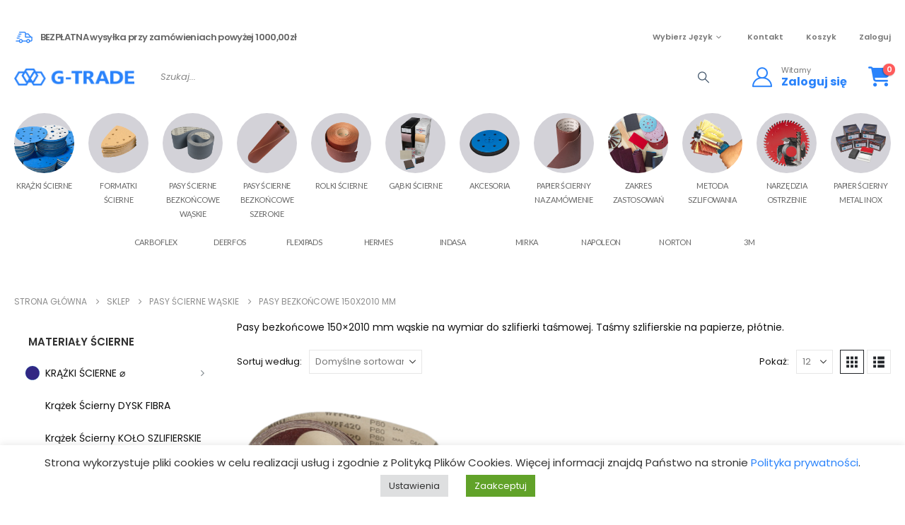

--- FILE ---
content_type: text/html; charset=UTF-8
request_url: https://papierscierny.com.pl/kategorie/pasy-waskie/pasy-waskie-150x2010-mm/
body_size: 36143
content:
<!DOCTYPE html>
<html  lang="pl-PL" prefix="og: https://ogp.me/ns#">
    <head>
        <meta http-equiv="X-UA-Compatible" content="IE=edge" />
        <meta http-equiv="Content-Type" content="text/html; charset=UTF-8" />
        <meta name="viewport" content="width=device-width, initial-scale=1, minimum-scale=1" />

        <link rel="profile" href="https://gmpg.org/xfn/11" />
        <link rel="pingback" href="https://papierscierny.com.pl/xmlrpc.php" />
          <script src="https://cdnjs.cloudflare.com/ajax/libs/jquery/3.3.1/jquery.min.js"></script>
        <script type="text/javascript">
            $(document).ready(function() {
                setTimeout(function() {
                    if (window.location.href.indexOf("zakres-zastosowan") != -1) {
                        $(".produkty-sidebar-element").hide();
                        $(".metoda-sidebar-element").hide();
                        $(".narzedzia-ostrzenie-sidebar-element").hide();
                        $(".zakres-sidebar-element").show();
                        console.log(5);
                    } else if (window.location.href.indexOf("metoda-szlifowania") != -1) {
                        console.log(6);
                        $(".produkty-sidebar-element").hide();
                        $(".metoda-sidebar-element").show();
                        $(".zakres-sidebar-element").hide();
                        $(".narzedzia-ostrzenie-sidebar-element").hide();
                    } else if (window.location.href.indexOf("narzedzia-ostrzenie") != -1) {
                        console.log(7);
                        $(".produkty-sidebar-element").hide();
                        $(".metoda-sidebar-element").hide();
                        $(".zakres-sidebar-element").hide();
                        $(".narzedzia-ostrzenie-sidebar-element").show();
                    } else {
                        console.log(8);
                        $(".produkty-sidebar-element").show();
                        $(".metoda-sidebar-element").hide();
                        $(".zakres-sidebar-element").hide();
                        $(".narzedzia-ostrzenie-sidebar-element").hide();
                    }
                }, 300); // opóźnienie 300ms – możesz zwiększyć do 500ms jeśli nadal nie działa
            });
        </script>
        	<style>img:is([sizes="auto" i], [sizes^="auto," i]) { contain-intrinsic-size: 3000px 1500px }</style>
	
<!-- Optymalizacja wyszukiwarek według Rank Math - https://rankmath.com/ -->
<title>Pasy bezkońcowe 150x2010 mm - PapierŚcierny G-Trade na WYMIAR pasy bezkońcowe do szlifierki taśmowej</title>
<meta name="description" content="Pasy bezkońcowe 150x2010 mm wąskie na wymiar do szlifierki taśmowej. Taśmy szlifierskie na papierze, płótnie."/>
<meta name="robots" content="follow, index, max-snippet:-1, max-video-preview:-1, max-image-preview:large"/>
<link rel="canonical" href="https://papierscierny.com.pl/kategorie/pasy-scierne-waskie/pasy-waskie-150x2010-mm/" />
<meta property="og:locale" content="pl_PL" />
<meta property="og:type" content="article" />
<meta property="og:title" content="Pasy bezkońcowe 150x2010 mm - PapierŚcierny G-Trade na WYMIAR pasy bezkońcowe do szlifierki taśmowej" />
<meta property="og:description" content="Pasy bezkońcowe 150x2010 mm wąskie na wymiar do szlifierki taśmowej. Taśmy szlifierskie na papierze, płótnie." />
<meta property="og:url" content="https://papierscierny.com.pl/kategorie/pasy-scierne-waskie/pasy-waskie-150x2010-mm/" />
<meta property="og:site_name" content="papierscierny.com.pl" />
<meta property="og:image" content="https://papierscierny.com.pl/wp-content/uploads/2023/01/Pas-scierny-150-wpf-1aPS.jpg" />
<meta property="og:image:secure_url" content="https://papierscierny.com.pl/wp-content/uploads/2023/01/Pas-scierny-150-wpf-1aPS.jpg" />
<meta property="og:image:width" content="800" />
<meta property="og:image:height" content="800" />
<meta property="og:image:alt" content="Pas ścierny bezkońcowy na wymiar Papier Taśma szlifierska WPF PapierŚcierny G-Trade" />
<meta property="og:image:type" content="image/jpeg" />
<meta name="twitter:card" content="summary_large_image" />
<meta name="twitter:title" content="Pasy bezkońcowe 150x2010 mm - PapierŚcierny G-Trade na WYMIAR pasy bezkońcowe do szlifierki taśmowej" />
<meta name="twitter:description" content="Pasy bezkońcowe 150x2010 mm wąskie na wymiar do szlifierki taśmowej. Taśmy szlifierskie na papierze, płótnie." />
<meta name="twitter:label1" content="Produkty" />
<meta name="twitter:data1" content="1" />
<script type="application/ld+json" class="rank-math-schema">{"@context":"https://schema.org","@graph":[{"@type":"Organization","@id":"https://papierscierny.com.pl/#organization","name":"papierscierny.com.pl"},{"@type":"WebSite","@id":"https://papierscierny.com.pl/#website","url":"https://papierscierny.com.pl","name":"papierscierny.com.pl","publisher":{"@id":"https://papierscierny.com.pl/#organization"},"inLanguage":"pl-PL"},{"@type":"CollectionPage","@id":"https://papierscierny.com.pl/kategorie/pasy-scierne-waskie/pasy-waskie-150x2010-mm/#webpage","url":"https://papierscierny.com.pl/kategorie/pasy-scierne-waskie/pasy-waskie-150x2010-mm/","name":"Pasy bezko\u0144cowe 150x2010 mm - Papier\u015acierny G-Trade na WYMIAR pasy bezko\u0144cowe do szlifierki ta\u015bmowej","isPartOf":{"@id":"https://papierscierny.com.pl/#website"},"inLanguage":"pl-PL"}]}</script>
<!-- /Wtyczka Rank Math WordPress SEO -->

<link rel='dns-prefetch' href='//translate.google.com' />
<link rel='dns-prefetch' href='//use.fontawesome.com' />
<link rel="alternate" type="application/rss+xml" title="PapierŚcierny &raquo; Kanał z wpisami" href="https://papierscierny.com.pl/feed/" />
<link rel="alternate" type="application/rss+xml" title="PapierŚcierny &raquo; Kanał z komentarzami" href="https://papierscierny.com.pl/comments/feed/" />
<link rel="alternate" type="application/rss+xml" title="Kanał PapierŚcierny &raquo; Pasy bezkońcowe 150x2010 mm Kategoria" href="https://papierscierny.com.pl/kategorie/pasy-scierne-waskie/pasy-waskie-150x2010-mm/feed/" />
		<link rel="shortcut icon" href="//papierscierny.com.pl/wp-content/uploads/2022/03/favicon.jpg" type="image/x-icon" />
				<link rel="apple-touch-icon" href="//papierscierny.com.pl/wp-content/uploads/2022/03/favicon.jpg" />
				<link rel="apple-touch-icon" sizes="120x120" href="//papierscierny.com.pl/wp-content/uploads/2022/03/favicon.jpg" />
				<link rel="apple-touch-icon" sizes="76x76" href="//papierscierny.com.pl/wp-content/uploads/2022/03/favicon.jpg" />
				<link rel="apple-touch-icon" sizes="152x152" href="//papierscierny.com.pl/wp-content/uploads/2022/03/favicon.jpg" />
		<script>
window._wpemojiSettings = {"baseUrl":"https:\/\/s.w.org\/images\/core\/emoji\/16.0.1\/72x72\/","ext":".png","svgUrl":"https:\/\/s.w.org\/images\/core\/emoji\/16.0.1\/svg\/","svgExt":".svg","source":{"concatemoji":"https:\/\/papierscierny.com.pl\/wp-includes\/js\/wp-emoji-release.min.js?ver=6.8.2"}};
/*! This file is auto-generated */
!function(s,n){var o,i,e;function c(e){try{var t={supportTests:e,timestamp:(new Date).valueOf()};sessionStorage.setItem(o,JSON.stringify(t))}catch(e){}}function p(e,t,n){e.clearRect(0,0,e.canvas.width,e.canvas.height),e.fillText(t,0,0);var t=new Uint32Array(e.getImageData(0,0,e.canvas.width,e.canvas.height).data),a=(e.clearRect(0,0,e.canvas.width,e.canvas.height),e.fillText(n,0,0),new Uint32Array(e.getImageData(0,0,e.canvas.width,e.canvas.height).data));return t.every(function(e,t){return e===a[t]})}function u(e,t){e.clearRect(0,0,e.canvas.width,e.canvas.height),e.fillText(t,0,0);for(var n=e.getImageData(16,16,1,1),a=0;a<n.data.length;a++)if(0!==n.data[a])return!1;return!0}function f(e,t,n,a){switch(t){case"flag":return n(e,"\ud83c\udff3\ufe0f\u200d\u26a7\ufe0f","\ud83c\udff3\ufe0f\u200b\u26a7\ufe0f")?!1:!n(e,"\ud83c\udde8\ud83c\uddf6","\ud83c\udde8\u200b\ud83c\uddf6")&&!n(e,"\ud83c\udff4\udb40\udc67\udb40\udc62\udb40\udc65\udb40\udc6e\udb40\udc67\udb40\udc7f","\ud83c\udff4\u200b\udb40\udc67\u200b\udb40\udc62\u200b\udb40\udc65\u200b\udb40\udc6e\u200b\udb40\udc67\u200b\udb40\udc7f");case"emoji":return!a(e,"\ud83e\udedf")}return!1}function g(e,t,n,a){var r="undefined"!=typeof WorkerGlobalScope&&self instanceof WorkerGlobalScope?new OffscreenCanvas(300,150):s.createElement("canvas"),o=r.getContext("2d",{willReadFrequently:!0}),i=(o.textBaseline="top",o.font="600 32px Arial",{});return e.forEach(function(e){i[e]=t(o,e,n,a)}),i}function t(e){var t=s.createElement("script");t.src=e,t.defer=!0,s.head.appendChild(t)}"undefined"!=typeof Promise&&(o="wpEmojiSettingsSupports",i=["flag","emoji"],n.supports={everything:!0,everythingExceptFlag:!0},e=new Promise(function(e){s.addEventListener("DOMContentLoaded",e,{once:!0})}),new Promise(function(t){var n=function(){try{var e=JSON.parse(sessionStorage.getItem(o));if("object"==typeof e&&"number"==typeof e.timestamp&&(new Date).valueOf()<e.timestamp+604800&&"object"==typeof e.supportTests)return e.supportTests}catch(e){}return null}();if(!n){if("undefined"!=typeof Worker&&"undefined"!=typeof OffscreenCanvas&&"undefined"!=typeof URL&&URL.createObjectURL&&"undefined"!=typeof Blob)try{var e="postMessage("+g.toString()+"("+[JSON.stringify(i),f.toString(),p.toString(),u.toString()].join(",")+"));",a=new Blob([e],{type:"text/javascript"}),r=new Worker(URL.createObjectURL(a),{name:"wpTestEmojiSupports"});return void(r.onmessage=function(e){c(n=e.data),r.terminate(),t(n)})}catch(e){}c(n=g(i,f,p,u))}t(n)}).then(function(e){for(var t in e)n.supports[t]=e[t],n.supports.everything=n.supports.everything&&n.supports[t],"flag"!==t&&(n.supports.everythingExceptFlag=n.supports.everythingExceptFlag&&n.supports[t]);n.supports.everythingExceptFlag=n.supports.everythingExceptFlag&&!n.supports.flag,n.DOMReady=!1,n.readyCallback=function(){n.DOMReady=!0}}).then(function(){return e}).then(function(){var e;n.supports.everything||(n.readyCallback(),(e=n.source||{}).concatemoji?t(e.concatemoji):e.wpemoji&&e.twemoji&&(t(e.twemoji),t(e.wpemoji)))}))}((window,document),window._wpemojiSettings);
</script>
<link rel='stylesheet' id='sgr-css' href='https://papierscierny.com.pl/wp-content/plugins/simple-google-recaptcha/sgr.css?ver=1686897423' media='all' />
<style id='wp-emoji-styles-inline-css'>

	img.wp-smiley, img.emoji {
		display: inline !important;
		border: none !important;
		box-shadow: none !important;
		height: 1em !important;
		width: 1em !important;
		margin: 0 0.07em !important;
		vertical-align: -0.1em !important;
		background: none !important;
		padding: 0 !important;
	}
</style>
<link rel='stylesheet' id='wp-block-library-css' href='https://papierscierny.com.pl/wp-includes/css/dist/block-library/style.min.css?ver=6.8.2' media='all' />
<style id='wp-block-library-theme-inline-css'>
.wp-block-audio :where(figcaption){color:#555;font-size:13px;text-align:center}.is-dark-theme .wp-block-audio :where(figcaption){color:#ffffffa6}.wp-block-audio{margin:0 0 1em}.wp-block-code{border:1px solid #ccc;border-radius:4px;font-family:Menlo,Consolas,monaco,monospace;padding:.8em 1em}.wp-block-embed :where(figcaption){color:#555;font-size:13px;text-align:center}.is-dark-theme .wp-block-embed :where(figcaption){color:#ffffffa6}.wp-block-embed{margin:0 0 1em}.blocks-gallery-caption{color:#555;font-size:13px;text-align:center}.is-dark-theme .blocks-gallery-caption{color:#ffffffa6}:root :where(.wp-block-image figcaption){color:#555;font-size:13px;text-align:center}.is-dark-theme :root :where(.wp-block-image figcaption){color:#ffffffa6}.wp-block-image{margin:0 0 1em}.wp-block-pullquote{border-bottom:4px solid;border-top:4px solid;color:currentColor;margin-bottom:1.75em}.wp-block-pullquote cite,.wp-block-pullquote footer,.wp-block-pullquote__citation{color:currentColor;font-size:.8125em;font-style:normal;text-transform:uppercase}.wp-block-quote{border-left:.25em solid;margin:0 0 1.75em;padding-left:1em}.wp-block-quote cite,.wp-block-quote footer{color:currentColor;font-size:.8125em;font-style:normal;position:relative}.wp-block-quote:where(.has-text-align-right){border-left:none;border-right:.25em solid;padding-left:0;padding-right:1em}.wp-block-quote:where(.has-text-align-center){border:none;padding-left:0}.wp-block-quote.is-large,.wp-block-quote.is-style-large,.wp-block-quote:where(.is-style-plain){border:none}.wp-block-search .wp-block-search__label{font-weight:700}.wp-block-search__button{border:1px solid #ccc;padding:.375em .625em}:where(.wp-block-group.has-background){padding:1.25em 2.375em}.wp-block-separator.has-css-opacity{opacity:.4}.wp-block-separator{border:none;border-bottom:2px solid;margin-left:auto;margin-right:auto}.wp-block-separator.has-alpha-channel-opacity{opacity:1}.wp-block-separator:not(.is-style-wide):not(.is-style-dots){width:100px}.wp-block-separator.has-background:not(.is-style-dots){border-bottom:none;height:1px}.wp-block-separator.has-background:not(.is-style-wide):not(.is-style-dots){height:2px}.wp-block-table{margin:0 0 1em}.wp-block-table td,.wp-block-table th{word-break:normal}.wp-block-table :where(figcaption){color:#555;font-size:13px;text-align:center}.is-dark-theme .wp-block-table :where(figcaption){color:#ffffffa6}.wp-block-video :where(figcaption){color:#555;font-size:13px;text-align:center}.is-dark-theme .wp-block-video :where(figcaption){color:#ffffffa6}.wp-block-video{margin:0 0 1em}:root :where(.wp-block-template-part.has-background){margin-bottom:0;margin-top:0;padding:1.25em 2.375em}
</style>
<style id='classic-theme-styles-inline-css'>
/*! This file is auto-generated */
.wp-block-button__link{color:#fff;background-color:#32373c;border-radius:9999px;box-shadow:none;text-decoration:none;padding:calc(.667em + 2px) calc(1.333em + 2px);font-size:1.125em}.wp-block-file__button{background:#32373c;color:#fff;text-decoration:none}
</style>
<style id='font-awesome-svg-styles-default-inline-css'>
.svg-inline--fa {
  display: inline-block;
  height: 1em;
  overflow: visible;
  vertical-align: -.125em;
}
</style>
<link rel='stylesheet' id='font-awesome-svg-styles-css' href='https://papierscierny.com.pl/wp-content/uploads/font-awesome/v5.15.4/css/svg-with-js.css' media='all' />
<style id='font-awesome-svg-styles-inline-css'>
   .wp-block-font-awesome-icon svg::before,
   .wp-rich-text-font-awesome-icon svg::before {content: unset;}
</style>
<style id='global-styles-inline-css'>
:root{--wp--preset--aspect-ratio--square: 1;--wp--preset--aspect-ratio--4-3: 4/3;--wp--preset--aspect-ratio--3-4: 3/4;--wp--preset--aspect-ratio--3-2: 3/2;--wp--preset--aspect-ratio--2-3: 2/3;--wp--preset--aspect-ratio--16-9: 16/9;--wp--preset--aspect-ratio--9-16: 9/16;--wp--preset--color--black: #000000;--wp--preset--color--cyan-bluish-gray: #abb8c3;--wp--preset--color--white: #ffffff;--wp--preset--color--pale-pink: #f78da7;--wp--preset--color--vivid-red: #cf2e2e;--wp--preset--color--luminous-vivid-orange: #ff6900;--wp--preset--color--luminous-vivid-amber: #fcb900;--wp--preset--color--light-green-cyan: #7bdcb5;--wp--preset--color--vivid-green-cyan: #00d084;--wp--preset--color--pale-cyan-blue: #8ed1fc;--wp--preset--color--vivid-cyan-blue: #0693e3;--wp--preset--color--vivid-purple: #9b51e0;--wp--preset--color--primary: var(--porto-primary-color);--wp--preset--color--secondary: var(--porto-secondary-color);--wp--preset--color--tertiary: var(--porto-tertiary-color);--wp--preset--color--quaternary: var(--porto-quaternary-color);--wp--preset--color--dark: var(--porto-dark-color);--wp--preset--color--light: var(--porto-light-color);--wp--preset--color--primary-hover: var(--porto-primary-light-5);--wp--preset--gradient--vivid-cyan-blue-to-vivid-purple: linear-gradient(135deg,rgba(6,147,227,1) 0%,rgb(155,81,224) 100%);--wp--preset--gradient--light-green-cyan-to-vivid-green-cyan: linear-gradient(135deg,rgb(122,220,180) 0%,rgb(0,208,130) 100%);--wp--preset--gradient--luminous-vivid-amber-to-luminous-vivid-orange: linear-gradient(135deg,rgba(252,185,0,1) 0%,rgba(255,105,0,1) 100%);--wp--preset--gradient--luminous-vivid-orange-to-vivid-red: linear-gradient(135deg,rgba(255,105,0,1) 0%,rgb(207,46,46) 100%);--wp--preset--gradient--very-light-gray-to-cyan-bluish-gray: linear-gradient(135deg,rgb(238,238,238) 0%,rgb(169,184,195) 100%);--wp--preset--gradient--cool-to-warm-spectrum: linear-gradient(135deg,rgb(74,234,220) 0%,rgb(151,120,209) 20%,rgb(207,42,186) 40%,rgb(238,44,130) 60%,rgb(251,105,98) 80%,rgb(254,248,76) 100%);--wp--preset--gradient--blush-light-purple: linear-gradient(135deg,rgb(255,206,236) 0%,rgb(152,150,240) 100%);--wp--preset--gradient--blush-bordeaux: linear-gradient(135deg,rgb(254,205,165) 0%,rgb(254,45,45) 50%,rgb(107,0,62) 100%);--wp--preset--gradient--luminous-dusk: linear-gradient(135deg,rgb(255,203,112) 0%,rgb(199,81,192) 50%,rgb(65,88,208) 100%);--wp--preset--gradient--pale-ocean: linear-gradient(135deg,rgb(255,245,203) 0%,rgb(182,227,212) 50%,rgb(51,167,181) 100%);--wp--preset--gradient--electric-grass: linear-gradient(135deg,rgb(202,248,128) 0%,rgb(113,206,126) 100%);--wp--preset--gradient--midnight: linear-gradient(135deg,rgb(2,3,129) 0%,rgb(40,116,252) 100%);--wp--preset--font-size--small: 13px;--wp--preset--font-size--medium: 20px;--wp--preset--font-size--large: 36px;--wp--preset--font-size--x-large: 42px;--wp--preset--spacing--20: 0.44rem;--wp--preset--spacing--30: 0.67rem;--wp--preset--spacing--40: 1rem;--wp--preset--spacing--50: 1.5rem;--wp--preset--spacing--60: 2.25rem;--wp--preset--spacing--70: 3.38rem;--wp--preset--spacing--80: 5.06rem;--wp--preset--shadow--natural: 6px 6px 9px rgba(0, 0, 0, 0.2);--wp--preset--shadow--deep: 12px 12px 50px rgba(0, 0, 0, 0.4);--wp--preset--shadow--sharp: 6px 6px 0px rgba(0, 0, 0, 0.2);--wp--preset--shadow--outlined: 6px 6px 0px -3px rgba(255, 255, 255, 1), 6px 6px rgba(0, 0, 0, 1);--wp--preset--shadow--crisp: 6px 6px 0px rgba(0, 0, 0, 1);}:where(.is-layout-flex){gap: 0.5em;}:where(.is-layout-grid){gap: 0.5em;}body .is-layout-flex{display: flex;}.is-layout-flex{flex-wrap: wrap;align-items: center;}.is-layout-flex > :is(*, div){margin: 0;}body .is-layout-grid{display: grid;}.is-layout-grid > :is(*, div){margin: 0;}:where(.wp-block-columns.is-layout-flex){gap: 2em;}:where(.wp-block-columns.is-layout-grid){gap: 2em;}:where(.wp-block-post-template.is-layout-flex){gap: 1.25em;}:where(.wp-block-post-template.is-layout-grid){gap: 1.25em;}.has-black-color{color: var(--wp--preset--color--black) !important;}.has-cyan-bluish-gray-color{color: var(--wp--preset--color--cyan-bluish-gray) !important;}.has-white-color{color: var(--wp--preset--color--white) !important;}.has-pale-pink-color{color: var(--wp--preset--color--pale-pink) !important;}.has-vivid-red-color{color: var(--wp--preset--color--vivid-red) !important;}.has-luminous-vivid-orange-color{color: var(--wp--preset--color--luminous-vivid-orange) !important;}.has-luminous-vivid-amber-color{color: var(--wp--preset--color--luminous-vivid-amber) !important;}.has-light-green-cyan-color{color: var(--wp--preset--color--light-green-cyan) !important;}.has-vivid-green-cyan-color{color: var(--wp--preset--color--vivid-green-cyan) !important;}.has-pale-cyan-blue-color{color: var(--wp--preset--color--pale-cyan-blue) !important;}.has-vivid-cyan-blue-color{color: var(--wp--preset--color--vivid-cyan-blue) !important;}.has-vivid-purple-color{color: var(--wp--preset--color--vivid-purple) !important;}.has-black-background-color{background-color: var(--wp--preset--color--black) !important;}.has-cyan-bluish-gray-background-color{background-color: var(--wp--preset--color--cyan-bluish-gray) !important;}.has-white-background-color{background-color: var(--wp--preset--color--white) !important;}.has-pale-pink-background-color{background-color: var(--wp--preset--color--pale-pink) !important;}.has-vivid-red-background-color{background-color: var(--wp--preset--color--vivid-red) !important;}.has-luminous-vivid-orange-background-color{background-color: var(--wp--preset--color--luminous-vivid-orange) !important;}.has-luminous-vivid-amber-background-color{background-color: var(--wp--preset--color--luminous-vivid-amber) !important;}.has-light-green-cyan-background-color{background-color: var(--wp--preset--color--light-green-cyan) !important;}.has-vivid-green-cyan-background-color{background-color: var(--wp--preset--color--vivid-green-cyan) !important;}.has-pale-cyan-blue-background-color{background-color: var(--wp--preset--color--pale-cyan-blue) !important;}.has-vivid-cyan-blue-background-color{background-color: var(--wp--preset--color--vivid-cyan-blue) !important;}.has-vivid-purple-background-color{background-color: var(--wp--preset--color--vivid-purple) !important;}.has-black-border-color{border-color: var(--wp--preset--color--black) !important;}.has-cyan-bluish-gray-border-color{border-color: var(--wp--preset--color--cyan-bluish-gray) !important;}.has-white-border-color{border-color: var(--wp--preset--color--white) !important;}.has-pale-pink-border-color{border-color: var(--wp--preset--color--pale-pink) !important;}.has-vivid-red-border-color{border-color: var(--wp--preset--color--vivid-red) !important;}.has-luminous-vivid-orange-border-color{border-color: var(--wp--preset--color--luminous-vivid-orange) !important;}.has-luminous-vivid-amber-border-color{border-color: var(--wp--preset--color--luminous-vivid-amber) !important;}.has-light-green-cyan-border-color{border-color: var(--wp--preset--color--light-green-cyan) !important;}.has-vivid-green-cyan-border-color{border-color: var(--wp--preset--color--vivid-green-cyan) !important;}.has-pale-cyan-blue-border-color{border-color: var(--wp--preset--color--pale-cyan-blue) !important;}.has-vivid-cyan-blue-border-color{border-color: var(--wp--preset--color--vivid-cyan-blue) !important;}.has-vivid-purple-border-color{border-color: var(--wp--preset--color--vivid-purple) !important;}.has-vivid-cyan-blue-to-vivid-purple-gradient-background{background: var(--wp--preset--gradient--vivid-cyan-blue-to-vivid-purple) !important;}.has-light-green-cyan-to-vivid-green-cyan-gradient-background{background: var(--wp--preset--gradient--light-green-cyan-to-vivid-green-cyan) !important;}.has-luminous-vivid-amber-to-luminous-vivid-orange-gradient-background{background: var(--wp--preset--gradient--luminous-vivid-amber-to-luminous-vivid-orange) !important;}.has-luminous-vivid-orange-to-vivid-red-gradient-background{background: var(--wp--preset--gradient--luminous-vivid-orange-to-vivid-red) !important;}.has-very-light-gray-to-cyan-bluish-gray-gradient-background{background: var(--wp--preset--gradient--very-light-gray-to-cyan-bluish-gray) !important;}.has-cool-to-warm-spectrum-gradient-background{background: var(--wp--preset--gradient--cool-to-warm-spectrum) !important;}.has-blush-light-purple-gradient-background{background: var(--wp--preset--gradient--blush-light-purple) !important;}.has-blush-bordeaux-gradient-background{background: var(--wp--preset--gradient--blush-bordeaux) !important;}.has-luminous-dusk-gradient-background{background: var(--wp--preset--gradient--luminous-dusk) !important;}.has-pale-ocean-gradient-background{background: var(--wp--preset--gradient--pale-ocean) !important;}.has-electric-grass-gradient-background{background: var(--wp--preset--gradient--electric-grass) !important;}.has-midnight-gradient-background{background: var(--wp--preset--gradient--midnight) !important;}.has-small-font-size{font-size: var(--wp--preset--font-size--small) !important;}.has-medium-font-size{font-size: var(--wp--preset--font-size--medium) !important;}.has-large-font-size{font-size: var(--wp--preset--font-size--large) !important;}.has-x-large-font-size{font-size: var(--wp--preset--font-size--x-large) !important;}
:where(.wp-block-post-template.is-layout-flex){gap: 1.25em;}:where(.wp-block-post-template.is-layout-grid){gap: 1.25em;}
:where(.wp-block-columns.is-layout-flex){gap: 2em;}:where(.wp-block-columns.is-layout-grid){gap: 2em;}
:root :where(.wp-block-pullquote){font-size: 1.5em;line-height: 1.6;}
</style>
<link rel='stylesheet' id='contact-form-7-css' href='https://papierscierny.com.pl/wp-content/plugins/contact-form-7/includes/css/styles.css?ver=6.1' media='all' />
<link rel='stylesheet' id='cookie-law-info-css' href='https://papierscierny.com.pl/wp-content/plugins/cookie-law-info/legacy/public/css/cookie-law-info-public.css?ver=3.3.1' media='all' />
<link rel='stylesheet' id='cookie-law-info-gdpr-css' href='https://papierscierny.com.pl/wp-content/plugins/cookie-law-info/legacy/public/css/cookie-law-info-gdpr.css?ver=3.3.1' media='all' />
<link rel='stylesheet' id='dscf7-math-captcha-style-css' href='https://papierscierny.com.pl/wp-content/plugins/ds-cf7-math-captcha/assets/css/style.css?ver=1.0.0' media='' />
<link rel='stylesheet' id='google-language-translator-css' href='https://papierscierny.com.pl/wp-content/plugins/google-language-translator/css/style.css?ver=6.0.20' media='' />
<link rel='stylesheet' id='pay_by_paynow_pl_styles-css' href='https://papierscierny.com.pl/wp-content/plugins/pay-by-paynow-pl/assets/css/front.css?ver=2.5.8' media='all' />
<style id='woocommerce-inline-inline-css'>
.woocommerce form .form-row .required { visibility: visible; }
</style>
<link rel='stylesheet' id='p24-styles-css' href='https://papierscierny.com.pl/wp-content/plugins/woo-przelewy24/assets/css/styles.css?ver=1.0.12' media='all' />
<link rel='stylesheet' id='brands-styles-css' href='https://papierscierny.com.pl/wp-content/plugins/woocommerce/assets/css/brands.css?ver=10.0.2' media='all' />
<link rel='stylesheet' id='font-awesome-official-css' href='https://use.fontawesome.com/releases/v5.15.4/css/all.css' media='all' integrity="sha384-DyZ88mC6Up2uqS4h/KRgHuoeGwBcD4Ng9SiP4dIRy0EXTlnuz47vAwmeGwVChigm" crossorigin="anonymous" />
<link rel='stylesheet' id='porto-fs-progress-bar-css' href='https://papierscierny.com.pl/wp-content/themes/porto/inc/lib/woocommerce-shipping-progress-bar/shipping-progress-bar.css?ver=7.6.0' media='all' />
<link rel='stylesheet' id='porto-css-vars-css' href='https://papierscierny.com.pl/wp-content/uploads/porto_styles/theme_css_vars.css?ver=7.6.0' media='all' />
<link rel='stylesheet' id='js_composer_front-css' href='https://papierscierny.com.pl/wp-content/plugins/js_composer/assets/css/js_composer.min.css?ver=8.5' media='all' />
<link rel='stylesheet' id='bootstrap-css' href='https://papierscierny.com.pl/wp-content/uploads/porto_styles/bootstrap.css?ver=7.6.0' media='all' />
<link rel='stylesheet' id='porto-plugins-css' href='https://papierscierny.com.pl/wp-content/themes/porto/css/plugins.css?ver=7.6.0' media='all' />
<link rel='stylesheet' id='porto-theme-css' href='https://papierscierny.com.pl/wp-content/themes/porto/css/theme.css?ver=7.6.0' media='all' />
<link rel='stylesheet' id='porto-animate-css' href='https://papierscierny.com.pl/wp-content/themes/porto/css/part/animate.css?ver=7.6.0' media='all' />
<link rel='stylesheet' id='porto-widget-follow-us-css' href='https://papierscierny.com.pl/wp-content/themes/porto/css/part/widget-follow-us.css?ver=7.6.0' media='all' />
<link rel='stylesheet' id='porto-blog-legacy-css' href='https://papierscierny.com.pl/wp-content/themes/porto/css/part/blog-legacy.css?ver=7.6.0' media='all' />
<link rel='stylesheet' id='porto-header-shop-css' href='https://papierscierny.com.pl/wp-content/themes/porto/css/part/header-shop.css?ver=7.6.0' media='all' />
<link rel='stylesheet' id='porto-header-legacy-css' href='https://papierscierny.com.pl/wp-content/themes/porto/css/part/header-legacy.css?ver=7.6.0' media='all' />
<link rel='stylesheet' id='porto-footer-legacy-css' href='https://papierscierny.com.pl/wp-content/themes/porto/css/part/footer-legacy.css?ver=7.6.0' media='all' />
<link rel='stylesheet' id='porto-side-nav-panel-css' href='https://papierscierny.com.pl/wp-content/themes/porto/css/part/side-nav-panel.css?ver=7.6.0' media='all' />
<link rel='stylesheet' id='porto-revslider-css' href='https://papierscierny.com.pl/wp-content/themes/porto/css/part/revslider.css?ver=7.6.0' media='all' />
<link rel='stylesheet' id='porto-media-mobile-sidebar-css' href='https://papierscierny.com.pl/wp-content/themes/porto/css/part/media-mobile-sidebar.css?ver=7.6.0' media='(max-width:991px)' />
<link rel='stylesheet' id='porto-shortcodes-css' href='https://papierscierny.com.pl/wp-content/uploads/porto_styles/shortcodes.css?ver=7.6.0' media='all' />
<link rel='stylesheet' id='porto-theme-shop-css' href='https://papierscierny.com.pl/wp-content/themes/porto/css/theme_shop.css?ver=7.6.0' media='all' />
<link rel='stylesheet' id='porto-shop-legacy-css' href='https://papierscierny.com.pl/wp-content/themes/porto/css/part/shop-legacy.css?ver=7.6.0' media='all' />
<link rel='stylesheet' id='porto-shop-sidebar-base-css' href='https://papierscierny.com.pl/wp-content/themes/porto/css/part/shop-sidebar-base.css?ver=7.6.0' media='all' />
<link rel='stylesheet' id='porto-wooco-widget-price-filter-css' href='https://papierscierny.com.pl/wp-content/themes/porto/css/part/woo-widget-price-filter.css?ver=7.6.0' media='all' />
<link rel='stylesheet' id='porto-shop-toolbar-css' href='https://papierscierny.com.pl/wp-content/themes/porto/css/theme/shop/other/toolbar.css?ver=7.6.0' media='all' />
<link rel='stylesheet' id='porto-theme-wpb-css' href='https://papierscierny.com.pl/wp-content/themes/porto/css/theme_wpb.css?ver=7.6.0' media='all' />
<link rel='stylesheet' id='porto-dynamic-style-css' href='https://papierscierny.com.pl/wp-content/uploads/porto_styles/dynamic_style.css?ver=7.6.0' media='all' />
<link rel='stylesheet' id='porto-type-builder-css' href='https://papierscierny.com.pl/wp-content/plugins/porto-functionality/builders/assets/type-builder.css?ver=3.6.0' media='all' />
<link rel='stylesheet' id='porto-account-login-style-css' href='https://papierscierny.com.pl/wp-content/themes/porto/css/theme/shop/login-style/account-login.css?ver=7.6.0' media='all' />
<link rel='stylesheet' id='porto-theme-woopage-css' href='https://papierscierny.com.pl/wp-content/themes/porto/css/theme/shop/other/woopage.css?ver=7.6.0' media='all' />
<link rel='stylesheet' id='porto-style-css' href='https://papierscierny.com.pl/wp-content/themes/porto/style.css?ver=7.6.0' media='all' />
<style id='porto-style-inline-css'>
.side-header-narrow-bar-logo{max-width:131px}@media (min-width:992px){}.page-top ul.breadcrumb > li.home{display:inline-block}.page-top ul.breadcrumb > li.home a{position:relative;width:1em;text-indent:-9999px}.page-top ul.breadcrumb > li.home a:after{content:"\e883";font-family:'porto';float:left;text-indent:0}#header .top-links > li.menu-item > a{padding-left:1rem;padding-right:1rem}#header .share-links a{font-size:1rem;box-shadow:inherit}#header .share-links a:not(:hover){color:#282d3b;background-color:#ffffff}#header .share-links a:hover{color:#ffffff}.wpb_style_6e56b7573a0ccc7b7e16c0efd37fb107#mini-cart .cart-head{font-size:28px}.main-content,.left-sidebar,.right-sidebar{padding-top:0}#header .searchform input{min-width:320px}.sale-text{padding:.3em .8em;transform:rotate(-2deg)}.sale-text strong{font-size:2em;vertical-align:text-top}.top-ten-products ul.products{flex-wrap:nowrap;overflow-x:auto;counter-reset:p_count 0}.top-ten-products ul.products li.product-col:before{counter-increment:p_count;content:counter(p_count)"º";position:absolute;left:20px;top:10px;z-index:2;background:#3d5167;width:2rem;height:2rem;border-radius:1rem;text-align:center;padding-top:.5rem;line-height:1;color:#fff;font-size:1rem;font-weight:600}.top-ten-products .product-image .labels{top:3rem}.top-ten-products .products::-webkit-scrollbar{height:8px}.top-ten-products .products::-webkit-scrollbar-track{background:#f4f4f4;border-radius:8px;margin:8px}.top-ten-products .products::-webkit-scrollbar-thumb{background:#3d5167;border-radius:8px}.products-inline .product-image,.products-inline .category-list,.products-inline .rating-wrap,.products-inline .yith-wcwl-add-to-wishlist,.products-inline .quickview,.products-inline .add_to_cart_button:before{display:none !important}.products-inline .product-content{display:flex;flex-wrap:wrap}.products-inline li.product-col h3:before{content:'-';margin-right:.5rem}.products-inline .product-content > *:not(:last-child){margin-right:1.25rem}.products-inline .add-links .button{height:auto;min-width:auto;padding:0 !important;background:none !important;line-height:1.3 !important;border-bottom:1px solid !important;color:#3d5167 !important;font-size:.8125rem;letter-spacing:-.025em;font-weight:700;text-transform:capitalize}.products-inline li.product-col{margin-bottom:0 !important}.products-inline li.product-col h3{font-size:.9375rem !important;font-weight:500 !important}.products-inline li.product-col .price{font-family:'Open Sans',sans-serif}.porto-hotspot ul.products li.product .product-image{box-shadow:none}.porto-hotspot .yith-wcwl-add-to-wishlist,.porto-hotspot .quickview{display:none}.porto-hotspot ul.products .add-links .button{width:100%;display:block;height:2.625rem;line-height:2.5rem !important;background:#3d5167 !important;color:#fff !important;margin:0 0 -.5em}.porto-hotspot .add-links .button:before{float:none}.products-slider.nav-style-4 .owl-nav [class*="owl-"]{font-size:18px}.widget_wysija_cont{display:flex;max-width:510px;align-items:center;margin-left:auto;margin-right:auto;border-bottom:1px solid #d8dce1}.widget_wysija_cont + .wpcf7-response-output{max-width:510px;margin-left:auto !important;margin-right:auto !important}.widget_wysija .wysija-paragraph{flex:1;position:relative;margin-bottom:0}.widget_wysija .wysija-paragraph:before{content:"\e88e";font-family:'porto';font-size:1rem;font-weight:600;color:#3d5167;line-height:1;position:absolute;left:0;top:50%;margin-top:-.5em;z-index:1}.widget_wysija .wysija-input{border:none;padding-left:1.5rem;font-size:.75rem;font-style:italic;box-shadow:none;line-height:2}.widget_wysija .wysija-submit{font-size:.75rem;font-weight:800;padding:.5em .8em;outline:none;box-shadow:none !important}.widget_wysija .wpcf7-form-control-wrap{position:static}.widget_wysija span.wpcf7-not-valid-tip{position:absolute;top:100%;left:0;width:100%}.widget .widget-title,#footer .widget-title{font-size:.9375rem;font-weight:700}#footer .share-links a{width:2.5rem;height:2.5rem;box-shadow:none}#footer .footer-bottom{padding:2rem 0;font-size:1em}#footer .widget > div > ul li{margin-bottom:.625rem}.payment-icons .payment-icon{display:inline-block;vertical-align:middle;margin:3px;width:56px;height:32px;background-color:#d8dce5;background-size:80% auto;background-repeat:no-repeat;background-position:center;transition:opacity .25s}.payment-icons .payment-icon:hover{opacity:.7}.payment-icons .visa{background-image:url(//sw-themes.com/porto_dummy/wp-content/uploads/images/payments/payment-visa.svg)}.payment-icons .paypal{background-image:url(//sw-themes.com/porto_dummy/wp-content/uploads/images/payments/payment-paypal.svg);background-size:85% auto;background-position:50% 48%}.payment-icons .stripe{background-image:url(//sw-themes.com/porto_dummy/wp-content/uploads/images/payments/payment-stripe.png);background-size:60% auto}.payment-icons .verisign{background-image:url(//sw-themes.com/porto_dummy/wp-content/uploads/images/payments/payment-verisign.svg)}
</style>
<link rel='stylesheet' id='styles-child-css' href='https://papierscierny.com.pl/wp-content/themes/porto-child/style.css?ver=6.8.2' media='all' />
<link rel='stylesheet' id='font-awesome-official-v4shim-css' href='https://use.fontawesome.com/releases/v5.15.4/css/v4-shims.css' media='all' integrity="sha384-Vq76wejb3QJM4nDatBa5rUOve+9gkegsjCebvV/9fvXlGWo4HCMR4cJZjjcF6Viv" crossorigin="anonymous" />
<style id='font-awesome-official-v4shim-inline-css'>
@font-face {
font-family: "FontAwesome";
font-display: block;
src: url("https://use.fontawesome.com/releases/v5.15.4/webfonts/fa-brands-400.eot"),
		url("https://use.fontawesome.com/releases/v5.15.4/webfonts/fa-brands-400.eot?#iefix") format("embedded-opentype"),
		url("https://use.fontawesome.com/releases/v5.15.4/webfonts/fa-brands-400.woff2") format("woff2"),
		url("https://use.fontawesome.com/releases/v5.15.4/webfonts/fa-brands-400.woff") format("woff"),
		url("https://use.fontawesome.com/releases/v5.15.4/webfonts/fa-brands-400.ttf") format("truetype"),
		url("https://use.fontawesome.com/releases/v5.15.4/webfonts/fa-brands-400.svg#fontawesome") format("svg");
}

@font-face {
font-family: "FontAwesome";
font-display: block;
src: url("https://use.fontawesome.com/releases/v5.15.4/webfonts/fa-solid-900.eot"),
		url("https://use.fontawesome.com/releases/v5.15.4/webfonts/fa-solid-900.eot?#iefix") format("embedded-opentype"),
		url("https://use.fontawesome.com/releases/v5.15.4/webfonts/fa-solid-900.woff2") format("woff2"),
		url("https://use.fontawesome.com/releases/v5.15.4/webfonts/fa-solid-900.woff") format("woff"),
		url("https://use.fontawesome.com/releases/v5.15.4/webfonts/fa-solid-900.ttf") format("truetype"),
		url("https://use.fontawesome.com/releases/v5.15.4/webfonts/fa-solid-900.svg#fontawesome") format("svg");
}

@font-face {
font-family: "FontAwesome";
font-display: block;
src: url("https://use.fontawesome.com/releases/v5.15.4/webfonts/fa-regular-400.eot"),
		url("https://use.fontawesome.com/releases/v5.15.4/webfonts/fa-regular-400.eot?#iefix") format("embedded-opentype"),
		url("https://use.fontawesome.com/releases/v5.15.4/webfonts/fa-regular-400.woff2") format("woff2"),
		url("https://use.fontawesome.com/releases/v5.15.4/webfonts/fa-regular-400.woff") format("woff"),
		url("https://use.fontawesome.com/releases/v5.15.4/webfonts/fa-regular-400.ttf") format("truetype"),
		url("https://use.fontawesome.com/releases/v5.15.4/webfonts/fa-regular-400.svg#fontawesome") format("svg");
unicode-range: U+F004-F005,U+F007,U+F017,U+F022,U+F024,U+F02E,U+F03E,U+F044,U+F057-F059,U+F06E,U+F070,U+F075,U+F07B-F07C,U+F080,U+F086,U+F089,U+F094,U+F09D,U+F0A0,U+F0A4-F0A7,U+F0C5,U+F0C7-F0C8,U+F0E0,U+F0EB,U+F0F3,U+F0F8,U+F0FE,U+F111,U+F118-F11A,U+F11C,U+F133,U+F144,U+F146,U+F14A,U+F14D-F14E,U+F150-F152,U+F15B-F15C,U+F164-F165,U+F185-F186,U+F191-F192,U+F1AD,U+F1C1-F1C9,U+F1CD,U+F1D8,U+F1E3,U+F1EA,U+F1F6,U+F1F9,U+F20A,U+F247-F249,U+F24D,U+F254-F25B,U+F25D,U+F267,U+F271-F274,U+F279,U+F28B,U+F28D,U+F2B5-F2B6,U+F2B9,U+F2BB,U+F2BD,U+F2C1-F2C2,U+F2D0,U+F2D2,U+F2DC,U+F2ED,U+F328,U+F358-F35B,U+F3A5,U+F3D1,U+F410,U+F4AD;
}
</style>
<script id="sgr-js-extra">
var sgr = {"sgr_site_key":"6LelM6EmAAAAACot8eScuh3xrgQ-jCZqG34AsisV"};
</script>
<script src="https://papierscierny.com.pl/wp-content/plugins/simple-google-recaptcha/sgr.js?ver=1686897423" id="sgr-js"></script>
<script src="https://papierscierny.com.pl/wp-includes/js/dist/vendor/react.min.js?ver=18.3.1.1" id="react-js"></script>
<script src="https://papierscierny.com.pl/wp-includes/js/dist/vendor/react-jsx-runtime.min.js?ver=18.3.1" id="react-jsx-runtime-js"></script>
<script src="https://papierscierny.com.pl/wp-content/plugins/woo-przelewy24/assets/blocks/block-p24-installments/frontend.js?ver=15884ccdd8e2e817e2fe" id="przelewy24-installments-script-js"></script>
<script src="https://papierscierny.com.pl/wp-includes/js/jquery/jquery.min.js?ver=3.7.1" id="jquery-core-js"></script>
<script src="https://papierscierny.com.pl/wp-includes/js/jquery/jquery-migrate.min.js?ver=3.4.1" id="jquery-migrate-js"></script>
<script id="cookie-law-info-js-extra">
var Cli_Data = {"nn_cookie_ids":[],"cookielist":[],"non_necessary_cookies":[],"ccpaEnabled":"","ccpaRegionBased":"","ccpaBarEnabled":"","strictlyEnabled":["necessary","obligatoire"],"ccpaType":"gdpr","js_blocking":"1","custom_integration":"","triggerDomRefresh":"","secure_cookies":""};
var cli_cookiebar_settings = {"animate_speed_hide":"500","animate_speed_show":"500","background":"#FFF","border":"#b1a6a6c2","border_on":"","button_1_button_colour":"#61a229","button_1_button_hover":"#4e8221","button_1_link_colour":"#fff","button_1_as_button":"1","button_1_new_win":"","button_2_button_colour":"#333","button_2_button_hover":"#292929","button_2_link_colour":"#444","button_2_as_button":"","button_2_hidebar":"","button_3_button_colour":"#dedfe0","button_3_button_hover":"#b2b2b3","button_3_link_colour":"#333333","button_3_as_button":"1","button_3_new_win":"","button_4_button_colour":"#dedfe0","button_4_button_hover":"#b2b2b3","button_4_link_colour":"#333333","button_4_as_button":"1","button_7_button_colour":"#61a229","button_7_button_hover":"#4e8221","button_7_link_colour":"#fff","button_7_as_button":"1","button_7_new_win":"","font_family":"inherit","header_fix":"","notify_animate_hide":"1","notify_animate_show":"","notify_div_id":"#cookie-law-info-bar","notify_position_horizontal":"right","notify_position_vertical":"bottom","scroll_close":"","scroll_close_reload":"","accept_close_reload":"","reject_close_reload":"","showagain_tab":"","showagain_background":"#fff","showagain_border":"#000","showagain_div_id":"#cookie-law-info-again","showagain_x_position":"100px","text":"#333333","show_once_yn":"","show_once":"10000","logging_on":"","as_popup":"","popup_overlay":"1","bar_heading_text":"","cookie_bar_as":"banner","popup_showagain_position":"bottom-right","widget_position":"left"};
var log_object = {"ajax_url":"https:\/\/papierscierny.com.pl\/wp-admin\/admin-ajax.php"};
</script>
<script src="https://papierscierny.com.pl/wp-content/plugins/cookie-law-info/legacy/public/js/cookie-law-info-public.js?ver=3.3.1" id="cookie-law-info-js"></script>
<script src="https://papierscierny.com.pl/wp-content/plugins/woocommerce/assets/js/jquery-blockui/jquery.blockUI.min.js?ver=2.7.0-wc.10.0.2" id="jquery-blockui-js" data-wp-strategy="defer"></script>
<script id="wc-add-to-cart-js-extra">
var wc_add_to_cart_params = {"ajax_url":"\/wp-admin\/admin-ajax.php","wc_ajax_url":"\/?wc-ajax=%%endpoint%%","i18n_view_cart":"Zobacz koszyk","cart_url":"https:\/\/papierscierny.com.pl\/koszyk\/","is_cart":"","cart_redirect_after_add":"no"};
</script>
<script src="https://papierscierny.com.pl/wp-content/plugins/woocommerce/assets/js/frontend/add-to-cart.min.js?ver=10.0.2" id="wc-add-to-cart-js" data-wp-strategy="defer"></script>
<script src="https://papierscierny.com.pl/wp-content/plugins/woocommerce/assets/js/js-cookie/js.cookie.min.js?ver=2.1.4-wc.10.0.2" id="js-cookie-js" defer data-wp-strategy="defer"></script>
<script id="woocommerce-js-extra">
var woocommerce_params = {"ajax_url":"\/wp-admin\/admin-ajax.php","wc_ajax_url":"\/?wc-ajax=%%endpoint%%","i18n_password_show":"Poka\u017c has\u0142o","i18n_password_hide":"Ukryj has\u0142o"};
</script>
<script src="https://papierscierny.com.pl/wp-content/plugins/woocommerce/assets/js/frontend/woocommerce.min.js?ver=10.0.2" id="woocommerce-js" defer data-wp-strategy="defer"></script>
<script src="https://papierscierny.com.pl/wp-content/plugins/js_composer/assets/js/vendors/woocommerce-add-to-cart.js?ver=8.5" id="vc_woocommerce-add-to-cart-js-js"></script>
<script id="wc-cart-fragments-js-extra">
var wc_cart_fragments_params = {"ajax_url":"\/wp-admin\/admin-ajax.php","wc_ajax_url":"\/?wc-ajax=%%endpoint%%","cart_hash_key":"wc_cart_hash_6a794d6b262f0814bfc17ec17b4fc32b","fragment_name":"wc_fragments_6a794d6b262f0814bfc17ec17b4fc32b","request_timeout":"15000"};
</script>
<script src="https://papierscierny.com.pl/wp-content/plugins/woocommerce/assets/js/frontend/cart-fragments.min.js?ver=10.0.2" id="wc-cart-fragments-js" defer data-wp-strategy="defer"></script>
<script></script><link rel="https://api.w.org/" href="https://papierscierny.com.pl/wp-json/" /><link rel="alternate" title="JSON" type="application/json" href="https://papierscierny.com.pl/wp-json/wp/v2/product_cat/1200" /><link rel="EditURI" type="application/rsd+xml" title="RSD" href="https://papierscierny.com.pl/xmlrpc.php?rsd" />
<meta name="generator" content="WordPress 6.8.2" />
<style>p.hello{font-size:12px;color:darkgray;}#google_language_translator,#flags{text-align:left;}#google_language_translator{clear:both;}#flags{width:165px;}#flags a{display:inline-block;margin-right:2px;}#google_language_translator a{display:none!important;}div.skiptranslate.goog-te-gadget{display:inline!important;}.goog-te-gadget{color:transparent!important;}.goog-te-gadget{font-size:0px!important;}.goog-branding{display:none;}.goog-tooltip{display: none!important;}.goog-tooltip:hover{display: none!important;}.goog-text-highlight{background-color:transparent!important;border:none!important;box-shadow:none!important;}#google_language_translator select.goog-te-combo{color:#32373c;}div.skiptranslate{display:none!important;}body{top:0px!important;}#goog-gt-{display:none!important;}font font{background-color:transparent!important;box-shadow:none!important;position:initial!important;}#glt-translate-trigger{left:20px;right:auto;}#glt-translate-trigger > span{color:#ffffff;}#glt-translate-trigger{background:#f89406;}.goog-te-gadget .goog-te-combo{width:100%;}</style>		<script type="text/javascript" id="webfont-queue">
		WebFontConfig = {
			google: { families: [ 'Poppins:400,400italic,500,600,700,800','Shadows+Into+Light:400,700','Lato:400,600,700','Open+Sans:400,600,700' ] }
		};
		(function(d) {
			var wf = d.createElement('script'), s = d.scripts[d.scripts.length - 1];
			wf.src = 'https://papierscierny.com.pl/wp-content/themes/porto/js/libs/webfont.js';
			wf.async = true;
			s.parentNode.insertBefore(wf, s);
		})(document);</script>
			<noscript><style>.woocommerce-product-gallery{ opacity: 1 !important; }</style></noscript>
	<style>.recentcomments a{display:inline !important;padding:0 !important;margin:0 !important;}</style><meta name="generator" content="Powered by WPBakery Page Builder - drag and drop page builder for WordPress."/>
<meta name="generator" content="Powered by Slider Revolution 6.7.35 - responsive, Mobile-Friendly Slider Plugin for WordPress with comfortable drag and drop interface." />
<script>function setREVStartSize(e){
			//window.requestAnimationFrame(function() {
				window.RSIW = window.RSIW===undefined ? window.innerWidth : window.RSIW;
				window.RSIH = window.RSIH===undefined ? window.innerHeight : window.RSIH;
				try {
					var pw = document.getElementById(e.c).parentNode.offsetWidth,
						newh;
					pw = pw===0 || isNaN(pw) || (e.l=="fullwidth" || e.layout=="fullwidth") ? window.RSIW : pw;
					e.tabw = e.tabw===undefined ? 0 : parseInt(e.tabw);
					e.thumbw = e.thumbw===undefined ? 0 : parseInt(e.thumbw);
					e.tabh = e.tabh===undefined ? 0 : parseInt(e.tabh);
					e.thumbh = e.thumbh===undefined ? 0 : parseInt(e.thumbh);
					e.tabhide = e.tabhide===undefined ? 0 : parseInt(e.tabhide);
					e.thumbhide = e.thumbhide===undefined ? 0 : parseInt(e.thumbhide);
					e.mh = e.mh===undefined || e.mh=="" || e.mh==="auto" ? 0 : parseInt(e.mh,0);
					if(e.layout==="fullscreen" || e.l==="fullscreen")
						newh = Math.max(e.mh,window.RSIH);
					else{
						e.gw = Array.isArray(e.gw) ? e.gw : [e.gw];
						for (var i in e.rl) if (e.gw[i]===undefined || e.gw[i]===0) e.gw[i] = e.gw[i-1];
						e.gh = e.el===undefined || e.el==="" || (Array.isArray(e.el) && e.el.length==0)? e.gh : e.el;
						e.gh = Array.isArray(e.gh) ? e.gh : [e.gh];
						for (var i in e.rl) if (e.gh[i]===undefined || e.gh[i]===0) e.gh[i] = e.gh[i-1];
											
						var nl = new Array(e.rl.length),
							ix = 0,
							sl;
						e.tabw = e.tabhide>=pw ? 0 : e.tabw;
						e.thumbw = e.thumbhide>=pw ? 0 : e.thumbw;
						e.tabh = e.tabhide>=pw ? 0 : e.tabh;
						e.thumbh = e.thumbhide>=pw ? 0 : e.thumbh;
						for (var i in e.rl) nl[i] = e.rl[i]<window.RSIW ? 0 : e.rl[i];
						sl = nl[0];
						for (var i in nl) if (sl>nl[i] && nl[i]>0) { sl = nl[i]; ix=i;}
						var m = pw>(e.gw[ix]+e.tabw+e.thumbw) ? 1 : (pw-(e.tabw+e.thumbw)) / (e.gw[ix]);
						newh =  (e.gh[ix] * m) + (e.tabh + e.thumbh);
					}
					var el = document.getElementById(e.c);
					if (el!==null && el) el.style.height = newh+"px";
					el = document.getElementById(e.c+"_wrapper");
					if (el!==null && el) {
						el.style.height = newh+"px";
						el.style.display = "block";
					}
				} catch(e){
					console.log("Failure at Presize of Slider:" + e)
				}
			//});
		  };</script>
		<style id="wp-custom-css">
			@media (min-width: 992px){
#header .main-menu {
	justify-content: center;
}
	#header .logo img {
    max-width: 130px !important;
	}
}
@media (min-width: 1280px){
		#header .logo img {
    max-width: 170px !important;
	}
}
#header .main-menu .menu-item a {
	text-transform:uppercase;
	font-size: 11px !important;
}
#header .main-menu .fa-star, #header .main-menu .fa-cut,
#header .main-menu .fa-bars {
    margin: 0 0 0.5rem;
    display: block;
    width: auto;
    padding-top: 100%;
    background: #D3D2D8;
    border-radius: 50%;
    position: relative;
}
#header .main-menu .fa-star:before , #header .main-menu .fa-cut:before{
    position: absolute;
    top: 50%;
    left: 0;
    right: 0;
    line-height: 1;
    font-size: 28px;
    color: #2A83FB;
    margin-top: -14px;
    text-align: center;
}
.widget_sidebar_menu {
	border: none;
  border-bottom: 1px solid #e7e7e7;
}
.widget_sidebar_menu .sidebar-separator a:before {
	    display: inline-flex;
    background-size: 0px 0px;
    height: 0px;
    width: 0px;
    margin-right: 5px;
}
.widget_sidebar_menu .sidebar-separator a {
	color:#313131 !important;
	font-weight: 600 !important;
    font-size: 15px !important;
}
.widget_sidebar_menu .sidebar-separator.menu-item:hover {
	background:#fff;
}
.main-sidebar-menu .sidebar-menu {
	padding: 13px 0;
}
.main-sidebar-menu .sidebar-menu > li.menu-item > a {
	border:none;
}
.arrow:before, .sidebar-menu>li.menu-item.active>.arrow:before {
    color: #2a83fb;
}
.sidebar-menu>li.menu-item:hover {
	color: #fff;
}
.sidebar-menu>li.menu-item:hover .arrow:before {
	color: #fff;
}
.sidebar-menu li a {
	display: inline-flex !important;
  align-items: center;
}
.sidebar-menu li a:before {
		display: inline-flex;
  content: ' ';
  background-size: 22px 22px;
  height: 22px;
  width: 22px;
  margin-right: 7px;
}
.single-product .woocommerce-product-rating .star-rating {
	display:none;
}
.additional_information_tab {
	display:none !important;
}
ul.products li.product-col .woocommerce-loop-product__title {
	white-space: normal;
}
#footer .footer-bottom {
    padding: 1rem 0;
}
.footer-right img {
	max-height:50px;
}
.product-summary-wrap .single_add_to_cart_button:before, .porto-icon-bag-2:before {
	content: "\f07a" !important;
	font-family: "FontAwesome";
}
.product-type-simple .add-links .add_to_cart_button:before {
	content: "\f07a" !important;
	font-family: "FontAwesome";
}
.shipping-method-description, .payment_box {
   font-size: 11px;
   line-height: 1.3;
	}
.coupon, .woocommerce-form-coupon-toggle {
	display:none;
}
.order-total .includes_tax {
	display:none;
}
.sidebar-menu .akcesoria a:before {
	background-image: url(https://papierscierny.com.pl/wp-content/uploads/2022/03/7-AKCESORIA.svg);
}
.sidebar-menu .krazki a:before {
	background-image: url(https://papierscierny.com.pl/wp-content/uploads/2022/03/1-KRAZKI.svg);
}
.sidebar-menu .formatki a:before {
	background-image: url(https://papierscierny.com.pl/wp-content/uploads/2022/03/2-FORMATKI.svg);
}
.sidebar-menu .pasy-waskie a:before {
background-image: url(https://papierscierny.com.pl/wp-content/uploads/2022/03/3-PASY-WASKIE.svg);
}
.sidebar-menu .pasy-szerokie a:before {
background-image: url(https://papierscierny.com.pl/wp-content/uploads/2022/03/4-PASY-SZEROKIE.svg);
}
.sidebar-menu .rolki a:before {
background-image: url(https://papierscierny.com.pl/wp-content/uploads/2022/03/5-ROLKI.svg);
}
.sidebar-menu .gabki a:before {
background-image: url(https://papierscierny.com.pl/wp-content/uploads/2022/03/6-GABKI.svg);
}
.sidebar-menu .cykliniarki a:before {
background-image: url(https://papierscierny.com.pl/wp-content/uploads/2022/03/1-CYKLINIARKA.svg);
}
.sidebar-menu .obrobka_reczna a:before{
	background-image: url(https://papierscierny.com.pl/wp-content/uploads/2022/03/OBROBKA-RECZNA.svg);
}
.sidebar-menu .obrobka_parkiety a:before{
	background-image: url(https://papierscierny.com.pl/wp-content/uploads/2022/03/SZLIFIERKA-DO-PARKIETOW.svg);
}
.sidebar-menu .szlifierka-katowa a:before{
	background-image: url(https://papierscierny.com.pl/wp-content/uploads/2022/03/SZLIFIERKA-KATOWA.svg);
}
.sidebar-menu .szlifierka-mimosrodowa a:before{
	background-image: url(https://papierscierny.com.pl/wp-content/uploads/2022/03/SZLIFIERKA-MIMOSRODOWA.svg);
}
.sidebar-menu .szlifierka-oscylacyjna a:before{
	background-image: url(https://papierscierny.com.pl/wp-content/uploads/2022/03/SZLIFIERKA-OSCYLACYJNA.svg);
}
.sidebar-menu .szlifierka-oscylacyjna-delta a:before{
	background-image: url(https://papierscierny.com.pl/wp-content/uploads/2022/03/SZLIFIERKA-OSCYLACYJNA_DELTA.svg);
}
.sidebar-menu .szlifierka-pilnikowa a:before{
	background-image: url(https://papierscierny.com.pl/wp-content/uploads/2022/03/SZLIFIERKA-PILNIKOWA.svg);
}
.sidebar-menu .szlifierka-szerokotasmowa a:before{
	background-image: url(https://papierscierny.com.pl/wp-content/uploads/2022/03/SZLIFIERKA-SZEROKOTASMOWA.svg);
}
.sidebar-menu .szlifierka-tasmowa-reczna a:before{
	background-image: url(https://papierscierny.com.pl/wp-content/uploads/2022/03/SZLIFIERKA-TASMOWA-RECZNA.svg);
}
.sidebar-menu .szlifierka-waskotasmowa a:before{
	background-image: url(https://papierscierny.com.pl/wp-content/uploads/2022/03/SZLIFIERKA-WASKOTASMOWA.svg);
}
.sidebar-menu .szlifierka-zyrafa a:before{
	background-image: url(https://papierscierny.com.pl/wp-content/uploads/2022/03/SZLIFIERKA-ZYRAFA.svg);
}
.sidebar-menu .budownictwo a:before{
	background-image: url(https://papierscierny.com.pl/wp-content/uploads/2022/03/BUDOWNICTWO.svg);
}
.sidebar-menu .drewno a:before{
	background-image: url(https://papierscierny.com.pl/wp-content/uploads/2022/03/DREWNO-MATERIALY-DREWNOPOCHODNE.svg);
}
.sidebar-menu .farby a:before{
	background-image: url(https://papierscierny.com.pl/wp-content/uploads/2022/03/FARBY-LAKIERY-SZPACHLE.svg);
}
.sidebar-menu .metale-niezelazne a:before{
	background-image: url(https://papierscierny.com.pl/wp-content/uploads/2022/03/METALE-NIEZELAZNE.svg);
}
.sidebar-menu .motoryzacja a:before{
	background-image: url(https://papierscierny.com.pl/wp-content/uploads/2022/03/MOTORYZACJA.svg);
}
.sidebar-menu .parkieciarstwo a:before{
	background-image: url(https://papierscierny.com.pl/wp-content/uploads/2022/03/PARKIECIARSTWO.svg);
}
.sidebar-menu .przemysl-morski a:before{
	background-image: url(https://papierscierny.com.pl/wp-content/uploads/2022/03/PRZEMYSL-MORSKI.svg);
}
.sidebar-menu .przemysl-skorzany a:before{
	background-image: url(https://papierscierny.com.pl/wp-content/uploads/2022/03/PRZEMYSL-SKORZANY.svg);
}
.sidebar-menu .stal a:before{
	background-image: url(https://papierscierny.com.pl/wp-content/uploads/2022/03/STAL.svg);
}
.sidebar-menu .tworzywa-sztuczne a:before{
	background-image: url(https://papierscierny.com.pl/wp-content/uploads/2022/03/TWORZYWA-SZTUCZNE.svg);
}
.price-incl {
    font-weight: 700;
    font-size: 1.1em;
    color: #2A83FB;
	  margin-bottom: 0px;
}
.price-excl {
    font-size: 13px;
}
.product-content s {
	color: #777777;
    font-weight: 400;
    font-size: 13px;
}
.woocommerce-price-suffix {
	  display: block;
    margin-top: 5px;
    font-weight: 400;
    font-size: 13px;
}
.woocommerce-Price-amount amount {
	  color: #2A83FB;
}
.metoda-sidebar-element, .zakres-sidebar-element, .narzedzia-ostrzenie-sidebar-element {
	display:none;
}
.term-zakres-zastosowan .zakres-sidebar-element, .term-metoda-szlifowania .metoda-sidebar-element, .term-narzedzia-ostrzenie .narzedzia-ostrzenie-sidebar-element {
	display: block;
}
.term-zakres-zastosowan .produkty-sidebar-element, .term-zakres-zastosowan .metoda-sidebar-element{
    display:none!important;
}
.term-metoda-szlifowania .produkty-sidebar-element,
.term-metoda-szlifowania .zakres-sidebar-element {
	 display:none!important;
}
.woocommerce-shipping-destination {
	display: none;
}
#side-nav-panel .accordion-menu li.menu-item.active > a, #side-nav-panel .accordion-menu li.menu-item:hover > a, #side-nav-panel .menu-custom-block a:hover {
    background-color: #00a4ff;
}		</style>
		<noscript><style> .wpb_animate_when_almost_visible { opacity: 1; }</style></noscript>      

    </head>
    <body class="archive tax-product_cat term-pasy-waskie-150x2010-mm term-1200 wp-embed-responsive wp-theme-porto wp-child-theme-porto-child theme-porto woocommerce woocommerce-page woocommerce-no-js login-popup full blog-1 wpb-js-composer js-comp-ver-8.5 vc_responsive">
                
	<div class="page-wrapper"><!-- page wrapper -->
		
											<!-- header wrapper -->
				<div class="header-wrapper">
										
<header  id="header" class="header-builder header-builder-p gutenberg-hb">
<div class="porto-block" data-id="37"><div class="container-fluid"><style>#header .wpb_custom_f1ad1a781f10f4bdaf2ae774d2257bda .search-toggle{font-size: 26px;color: #606669;}#header .wpb_custom_f1ad1a781f10f4bdaf2ae774d2257bda .searchform{border-width: 0;}#header .wpb_custom_f1ad1a781f10f4bdaf2ae774d2257bda.ssm-advanced-search-layout .searchform{border-width: 0;}#header .wpb_custom_f1ad1a781f10f4bdaf2ae774d2257bda.search-popup .searchform-fields{border-width: 0;border-radius: 0;}#header .wpb_custom_f1ad1a781f10f4bdaf2ae774d2257bda .search-layout-overlay .selectric-cat, #header .wpb_custom_f1ad1a781f10f4bdaf2ae774d2257bda .search-layout-overlay .text, #header .wpb_custom_f1ad1a781f10f4bdaf2ae774d2257bda .search-layout-overlay .button-wrap{border-width: 0;}#header .wpb_custom_f1ad1a781f10f4bdaf2ae774d2257bda .search-layout-reveal input{border-bottom-width: 0;}#header .wpb_custom_f1ad1a781f10f4bdaf2ae774d2257bda.searchform-popup .searchform{border-radius: 0;}#header .wpb_custom_f1ad1a781f10f4bdaf2ae774d2257bda .searchform:not(.search-layout-reveal) input{border-radius: 0 0 0 0;}#header .wpb_custom_f1ad1a781f10f4bdaf2ae774d2257bda .searchform.search-layout-reveal button{border-radius: 0;}#header .wpb_custom_f1ad1a781f10f4bdaf2ae774d2257bda .searchform button{border-radius: 0 max( 0px, calc(0 - 5px)) max( 0px, calc(0 - 5px)) 0;}.wpb_custom_991192e517ba80822b25b68bbbc51b14 .porto-sicon-title{color: #777777;}.wpb_custom_991192e517ba80822b25b68bbbc51b14.porto-sicon-mobile{--porto-infobox-mpos-align: center;}#header .wpb_custom_43a27246bd0c1e7eafd25a0005e8bc37, #header .wpb_custom_43a27246bd0c1e7eafd25a0005e8bc37 .my-account{color: #2A83FB;}.wpb_custom_c151361a8e63c41b2821d32eb4f943b5#mini-cart .minicart-icon, .wpb_custom_c151361a8e63c41b2821d32eb4f943b5#mini-cart.minicart-arrow-alt .cart-head:after{color: #2A83FB;}.wpb_custom_5d719e382782b773d4d48964d1aa2983 .porto-sicon-title{color: #666666;}.wpb_custom_5d719e382782b773d4d48964d1aa2983.porto-sicon-mobile{--porto-infobox-mpos-align: center;}.porto-block-html-top { font-weight: 500; font-size: .9286em; line-height: 1.4; letter-spacing: .025em; overflow: hidden; }
.porto-block-html-top .mfp-close { top: 50%; transform: translateY(-50%) rotateZ(45deg); color: inherit; opacity: .7; }
.porto-block-html-top small { font-size: .8461em; font-weight: 400; opacity: .5; }
.porto-block-html-top a { text-transform: uppercase; display: inline-block; padding: .4rem .5rem; font-size: 0.625rem; font-weight: 700; background: #151719; color: #fff; text-decoration: none; }

#header .main-menu::-webkit-scrollbar { height: 8px; }
#header .main-menu::-webkit-scrollbar-track { background: #f4f4f4; border-radius: 8px; margin: 8px; }
#header .main-menu::-webkit-scrollbar-thumb { background: #3d5167; border-radius: 8px; }
#header .main-menu > li.menu-item { width: 8.3333%; flex: 0 0 auto; margin: 0 }
#header .main-menu > li.menu-item > a { height: 100%; width: 100%; text-align: center; display: flex; flex-direction: column }
#header .main-menu .thumb-info { position: static; transform: none; width: auto; opacity: 1; padding-top: 0; margin: 0 0 .5rem; order: -1 }
#header .main-menu .thumb-info-wrapper { width: 100%; height: auto; box-shadow: none; border-radius: 50% }
#header .main-menu .thumb-info-image { width: 100%; height: auto; padding-top: 100% }
#header .main-menu .fa-bars { margin: 0 0 .5rem; display: block; width: auto; padding-top: 100%; background: #2A83FB; border-radius: 50%; position: relative }
#header .main-menu .fa-bars:before { position: absolute; top: 50%; left: 0; right: 0; line-height: 1; font-size: 28px; color: #fff; margin-top: -14px; text-align: center }

@media (min-width: 992px) {
  #header .logo { width: 16.6666%; max-width: none; margin-right: 20px }
  #header .logo img { max-width: 131px }
  #header .searchform-popup, #header .searchform .text { flex: 1; }
  #header .searchform { width: 100%; box-shadow: none; border-bottom: 1px solid #d8dce1 }
  #header .searchform input { width: 100%; padding-left: 0; font-style: italic }
  #header .main-menu { display: -ms-flexbox; display: flex; width: calc(100% + 20px); overflow-x: auto; overflow-y: hidden; -webkit-overflow-scrolling: touch; margin-bottom: 20px; margin-left: -10px; margin-right: -10px }
  #header .searchform .live-search-list { left: 0; right: 0 }
}
@media (max-width: 991px) {
  #header .porto-sicon-box-link { display: none }
}</style>
<p><div class="vc_row wpb_row top-row porto-inner-container wpb_custom_034b39d9bc6c6b310d69e39f0ccf274f"><div class="porto-wrap-container container"><div class="row"><div class="vc_column_container col-md-12"><div class="wpb_wrapper vc_column-inner"><div class="vc_row wpb_row vc_inner row py-3 mb-2"><div class="vc_column_container col-md-12"><div class="wpb_wrapper vc_column-inner"><div class="porto-sicon-box mb-0 me-auto d-none d-md-flex  wpb_custom_5d719e382782b773d4d48964d1aa2983 style_1 default-icon"><div class="porto-sicon-default"><div class="porto-just-icon-wrapper porto-icon none" style="color:#2A83FB;font-size:24px;margin-right:.5rem;"><i class="porto-icon-shipping"></i></div></div><div class="porto-sicon-header"><h3 class="porto-sicon-title" style="font-weight:600;font-size:13px;color:#666666;line-height:1.2;letter-spacing:-.05em;">BEZPŁATNA wysyłka przy zamówieniach powyżej 1000,00zł</h3></div> <!-- header --></div><!-- porto-sicon-box --><ul id="menu-language-switcher" class="view-switcher porto-view-switcher mega-menu show-arrow wpb_custom_d2234cfdd00a2ce9855d45dd5a6efec0 me-auto me-md-3"><li id="nav-menu-item-536" class="menu-item menu-item-type-custom menu-item-object-custom menu-item-has-children has-sub narrow"><a href="#">Wybierz język</a>
<div class="popup"><div class="inner" style=""><ul class="sub-menu porto-narrow-sub-menu">
	<li id="nav-menu-item-534" class="menu-item menu-item-type-custom menu-item-object-custom" data-cols="1"><a href='#' class='nturl notranslate pl Polish single-language flag' title='Polish'><span class='flag size24'></span>PL</a></li>
	<li id="nav-menu-item-535" class="menu-item menu-item-type-custom menu-item-object-custom" data-cols="1"><a href='#' class='nturl notranslate en English single-language flag' title='English'><span class='flag size24'></span>ENG</a></li>
</ul></div></div>
</li>
</ul><ul id="menu-top-navigation" class="top-links mega-menu wpb_custom_b83cf44ab1a55d4eaf1566accd7eb16e d-none d-lg-block"><li id="nav-menu-item-483" class="menu-item menu-item-type-post_type menu-item-object-page narrow"><a href="https://papierscierny.com.pl/kontakt/">Kontakt</a></li>
<li id="nav-menu-item-484" class="menu-item menu-item-type-post_type menu-item-object-page narrow"><a href="https://papierscierny.com.pl/koszyk/">Koszyk</a></li>
<li class="menu-item"><a class="porto-link-login" href="https://papierscierny.com.pl/moje-konto/">Zaloguj</a></li></ul></div></div></div><a  aria-label="Mobile Menu" href="#" class="mobile-toggle ps-0 ms-0 wpb_custom_d100113dacdd9774aca8d2a074787642"><i class="fas fa-bars"></i></a>
	<div class="logo wpb_custom_1c5be94e08328b7326efe21c5063bd7b me-auto">
	<a aria-label="Site Logo" href="https://papierscierny.com.pl/" title="PapierŚcierny - G-Trade oferyjemy materiały ścierne: Krążki ścierne na rzep, Formatki ścierne, Pasy ścierne bezkońcowe na wymiar, Taśmy do szlifierki wąskie i szerokie, Rolki płótna ścierne, Gąbki ścierne i Akcesoria."  rel="home">
		<img class="img-responsive standard-logo retina-logo" width="1472" height="216" src="//papierscierny.com.pl/wp-content/uploads/2022/03/logo.jpg" alt="PapierŚcierny" />	</a>
	</div>
	<div class="searchform-popup wpb_custom_f1ad1a781f10f4bdaf2ae774d2257bda  advanced-search-layout search-rounded"><a  class="search-toggle" role="button" aria-label="Search Toggle" href="#"><i class="porto-icon-magnifier"></i><span class="search-text">Search</span></a>	<form action="https://papierscierny.com.pl/" method="get"
		class="searchform search-layout-advanced">
		<div class="searchform-fields">
			<span class="text"><input name="s" type="text" value="" placeholder="Szukaj..." autocomplete="off" /></span>
							<input type="hidden" name="post_type" value="product"/>
							<span class="button-wrap">
				<button class="btn btn-special" aria-label="Search" title="Search" type="submit">
					<i class="porto-icon-magnifier"></i>
				</button>
							</span>
		</div>
				<div class="live-search-list"></div>
			</form>
	</div><a aria-label="Witamy" class="porto-sicon-box-link" href="https://papierscierny.com.pl/moje-konto/" title='Moje konto'><div class="porto-sicon-box mb-0 ms-4 me-xl-3  wpb_custom_991192e517ba80822b25b68bbbc51b14 style_1 default-icon"><div class="porto-sicon-default"><div class="porto-just-icon-wrapper porto-icon none" style="color:#2A83FB;font-size:28px;margin-right:.625rem;"><i class="porto-icon-user-2"></i></div></div><div class="porto-sicon-header"><h3 class="porto-sicon-title" style="font-weight:400;font-size:11px;color:#777777;line-height:1;letter-spacing:-.025em;">Witamy</h3><p style="font-weight:700;font-size:1rem;line-height:1;color:#2A83FB;">Zaloguj się</p></div> <!-- header --></div><!-- porto-sicon-box --></a><a href="https://papierscierny.com.pl/moje-konto/" aria-label="Moje konto" title="Moje konto" class="my-account d-lg-none wpb_custom_43a27246bd0c1e7eafd25a0005e8bc37 porto-link-login" style="font-size:28px;"><i class="porto-icon-user-2"></i></a>		<div id="mini-cart" aria-haspopup="true" class="mini-cart simple minicart-offcanvas wpb_custom_c151361a8e63c41b2821d32eb4f943b5  wpb_style_6e56b7573a0ccc7b7e16c0efd37fb107">
			<div class="cart-head">
			<span class="cart-icon"><i class="minicart-icon fas fa-shopping-cart"></i><span class="cart-items">0</span></span><span class="cart-items-text">0</span>			</div>
			<div class="cart-popup widget_shopping_cart">
				<div class="widget_shopping_cart_content">
									<div class="cart-loading"></div>
								</div>
			</div>
		<div class="minicart-overlay"><svg viewBox="0 0 32 32" xmlns="http://www.w3.org/2000/svg"><g id="cross"><line stroke="#fff" stroke-width="2px" x1="7" x2="25" y1="7" y2="25"/><line stroke="#fff" stroke-width="2px" x1="7" x2="25" y1="25" y2="7"/></g></svg></div>		</div>
		</div></div></div></div></div><div class="vc_row wpb_row top-row pt-3 pt-lg-4 porto-inner-container wpb_custom_034b39d9bc6c6b310d69e39f0ccf274f"><div class="porto-wrap-container container"><div class="row"><div class="vc_column_container col-md-12"><div class="wpb_wrapper vc_column-inner">            <link rel="stylesheet" id="porto-thumb-info-css" href="https://papierscierny.com.pl/wp-content/themes/porto/css/part/thumb-info.css?ver=7.6.0" type="text/css" media="all" />                         <link rel="stylesheet" id="porto-menu-thumb-info-css" href="https://papierscierny.com.pl/wp-content/themes/porto/css/part/menu-thumb-info.css?ver=7.6.0" type="text/css" media="all" />             <ul id="menu-main-menu" class="wpb_custom_b83cf44ab1a55d4eaf1566accd7eb16e main-menu mega-menu"><li id="nav-menu-item-486" class="menu-item menu-item-type-taxonomy menu-item-object-product_cat narrow"><a href="https://papierscierny.com.pl/kategorie/krazki-scierne/" class=" has-preview">KRĄŻKI ŚCIERNE<span class="thumb-info thumb-info-preview"><span class="thumb-info-wrapper"><span class="thumb-info-image fixed-image" style="background-image: url(//papierscierny.com.pl/wp-content/uploads/2022/03/krazki-kategoria.jpg);"></span></span></span></a></li>
<li id="nav-menu-item-487" class="menu-item menu-item-type-taxonomy menu-item-object-product_cat narrow"><a href="https://papierscierny.com.pl/kategorie/formatki-scierne/" class=" has-preview">FORMATKI ŚCIERNE<span class="thumb-info thumb-info-preview"><span class="thumb-info-wrapper"><span class="thumb-info-image fixed-image" style="background-image: url(//papierscierny.com.pl/wp-content/uploads/2022/03/formatki-kategoria.jpg);"></span></span></span></a></li>
<li id="nav-menu-item-488" class="menu-item menu-item-type-taxonomy menu-item-object-product_cat current-product_cat-ancestor narrow"><a href="https://papierscierny.com.pl/kategorie/pasy-scierne-waskie/" class=" has-preview">PASY ŚCIERNE BEZKOŃCOWE WĄSKIE<span class="thumb-info thumb-info-preview"><span class="thumb-info-wrapper"><span class="thumb-info-image fixed-image" style="background-image: url(//papierscierny.com.pl/wp-content/uploads/2022/03/pasy-waskie-kategoria.jpg);"></span></span></span></a></li>
<li id="nav-menu-item-489" class="menu-item menu-item-type-taxonomy menu-item-object-product_cat narrow"><a href="https://papierscierny.com.pl/kategorie/pasy-szerokie/" class=" has-preview">PASY ŚCIERNE BEZKOŃCOWE SZEROKIE<span class="thumb-info thumb-info-preview"><span class="thumb-info-wrapper"><span class="thumb-info-image fixed-image" style="background-image: url(//papierscierny.com.pl/wp-content/uploads/2022/03/pasy-szerokie-kategoria.jpg);"></span></span></span></a></li>
<li id="nav-menu-item-490" class="menu-item menu-item-type-taxonomy menu-item-object-product_cat narrow"><a href="https://papierscierny.com.pl/kategorie/rolki-scierne/" class=" has-preview">ROLKI ŚCIERNE<span class="thumb-info thumb-info-preview"><span class="thumb-info-wrapper"><span class="thumb-info-image fixed-image" style="background-image: url(//papierscierny.com.pl/wp-content/uploads/2022/03/rolki-kategoria.jpg);"></span></span></span></a></li>
<li id="nav-menu-item-491" class="menu-item menu-item-type-taxonomy menu-item-object-product_cat narrow"><a href="https://papierscierny.com.pl/kategorie/gabki-scierne/" class=" has-preview">GĄBKI ŚCIERNE<span class="thumb-info thumb-info-preview"><span class="thumb-info-wrapper"><span class="thumb-info-image fixed-image" style="background-image: url(//papierscierny.com.pl/wp-content/uploads/2022/03/gabki-kategoria.jpg);"></span></span></span></a></li>
<li id="nav-menu-item-611" class="menu-item menu-item-type-taxonomy menu-item-object-product_cat narrow"><a href="https://papierscierny.com.pl/kategorie/akcesoria/" class=" has-preview">AKCESORIA<span class="thumb-info thumb-info-preview"><span class="thumb-info-wrapper"><span class="thumb-info-image fixed-image" style="background-image: url(//papierscierny.com.pl/wp-content/uploads/2022/03/akcesoria-kategoria.jpg);"></span></span></span></a></li>
<li id="nav-menu-item-493" class="menu-item menu-item-type-taxonomy menu-item-object-product_cat narrow"><a href="https://papierscierny.com.pl/kategorie/na-zamowienie/" class=" has-preview">PAPIER ŚCIERNY Na Zamówienie<span class="thumb-info thumb-info-preview"><span class="thumb-info-wrapper"><span class="thumb-info-image fixed-image" style="background-image: url(//papierscierny.com.pl/wp-content/uploads/2022/04/k1-na-zamowienie.jpg);"></span></span></span></a></li>
<li id="nav-menu-item-779" class="menu-item menu-item-type-taxonomy menu-item-object-product_cat narrow"><a href="https://papierscierny.com.pl/kategorie/zakres-zastosowan/" class=" has-preview">Zakres zastosowań<span class="thumb-info thumb-info-preview"><span class="thumb-info-wrapper"><span class="thumb-info-image fixed-image" style="background-image: url(//papierscierny.com.pl/wp-content/uploads/2022/04/zakres.jpg);"></span></span></span></a></li>
<li id="nav-menu-item-780" class="menu-item menu-item-type-taxonomy menu-item-object-product_cat narrow"><a href="https://papierscierny.com.pl/kategorie/metoda-szlifowania/" class=" has-preview">Metoda szlifowania<span class="thumb-info thumb-info-preview"><span class="thumb-info-wrapper"><span class="thumb-info-image fixed-image" style="background-image: url(//papierscierny.com.pl/wp-content/uploads/2022/04/metody.jpg);"></span></span></span></a></li>
<li id="nav-menu-item-1630" class="menu-item menu-item-type-taxonomy menu-item-object-product_cat narrow"><a href="https://papierscierny.com.pl/kategorie/narzedzia-ostrzenie/" class=" has-preview">Narzędzia Ostrzenie<span class="thumb-info thumb-info-preview"><span class="thumb-info-wrapper"><span class="thumb-info-image fixed-image" style="background-image: url(//papierscierny.com.pl/wp-content/uploads/2022/07/narzedzia-ostrzenie.jpg);"></span></span></span></a></li>
<li id="nav-menu-item-496" class="menu-item menu-item-type-post_type menu-item-object-page narrow"><a href="https://papierscierny.com.pl/produkty-promocyjne/" class=" has-preview">PAPIER ŚCIERNY METAL  INOX<span class="thumb-info thumb-info-preview"><span class="thumb-info-wrapper"><span class="thumb-info-image fixed-image" style="background-image: url(//papierscierny.com.pl/wp-content/uploads/2022/04/k3-promocje.jpg);"></span></span></span></a></li>
<li id="nav-menu-item-4997" class="menu-item menu-item-type-taxonomy menu-item-object-product_brand narrow"><a href="https://papierscierny.com.pl/marka/carboflex/">CARBOFLEX</a></li>
<li id="nav-menu-item-4908" class="menu-item menu-item-type-taxonomy menu-item-object-product_brand narrow"><a href="https://papierscierny.com.pl/marka/deerfos/">DEERFOS</a></li>
<li id="nav-menu-item-5048" class="menu-item menu-item-type-taxonomy menu-item-object-product_brand narrow"><a href="https://papierscierny.com.pl/marka/flexipads/">FLEXIpads</a></li>
<li id="nav-menu-item-5262" class="menu-item menu-item-type-taxonomy menu-item-object-product_brand narrow"><a href="https://papierscierny.com.pl/marka/hermes/">HERMES</a></li>
<li id="nav-menu-item-4998" class="menu-item menu-item-type-taxonomy menu-item-object-product_brand narrow"><a href="https://papierscierny.com.pl/marka/indasa/">INDASA</a></li>
<li id="nav-menu-item-4999" class="menu-item menu-item-type-taxonomy menu-item-object-product_brand narrow"><a href="https://papierscierny.com.pl/marka/mirka/">MIRKA</a></li>
<li id="nav-menu-item-5000" class="menu-item menu-item-type-taxonomy menu-item-object-product_brand narrow"><a href="https://papierscierny.com.pl/marka/napoleon/">NAPOLEON</a></li>
<li id="nav-menu-item-5049" class="menu-item menu-item-type-taxonomy menu-item-object-product_brand narrow"><a href="https://papierscierny.com.pl/marka/norton/">NORTON</a></li>
<li id="nav-menu-item-4996" class="menu-item menu-item-type-taxonomy menu-item-object-product_brand narrow"><a href="https://papierscierny.com.pl/marka/3m/">3M</a></li>
</ul></div></div></div></div></div></p>
</div></div></header>

									</div>
				<!-- end header wrapper -->
			
			
					<section class="page-top page-header-6">
	<div class="container hide-title">
	<div class="row">
		<div class="col-lg-12 clearfix">
			<div class="pt-right d-none">
								<h1 class="page-title">Pasy bezkońcowe 150x2010 mm</h1>
							</div>
							<div class="breadcrumbs-wrap pt-left">
					<ul class="breadcrumb" itemscope itemtype="https://schema.org/BreadcrumbList"><li itemprop="itemListElement" itemscope itemtype="https://schema.org/ListItem"><a itemprop="item" href="https://papierscierny.com.pl"><span itemprop="name">Strona główna</span></a><meta itemprop="position" content="1" /><i class="delimiter delimiter-2"></i></li><li itemprop="itemListElement" itemscope itemtype="https://schema.org/ListItem"><a itemprop="item" href="https://papierscierny.com.pl/sklep-papierscierny/"><span itemprop="name">Sklep</span></a><meta itemprop="position" content="2" /><i class="delimiter delimiter-2"></i></li><li itemprop="itemListElement" itemscope itemtype="https://schema.org/ListItem"><a itemprop="item" href="https://papierscierny.com.pl/kategorie/pasy-scierne-waskie/"><span itemprop="name">Pasy Ścierne wąskie</span></a><meta itemprop="position" content="3" /><i class="delimiter delimiter-2"></i></li><li>Pasy bezkońcowe 150x2010 mm</li></ul>				</div>
								</div>
	</div>
</div>
	</section>
	
		<div id="main" class="column2 column2-left-sidebar boxed"><!-- main -->

			<div class="container">
			<div class="row main-content-wrap">

			<!-- main content -->
			<div class="main-content col-lg-9">

			

<div id="primary" class="content-area"><main id="content" class="site-main">


<div class="term-description"><p>Pasy bezkońcowe 150&#215;2010 mm wąskie na wymiar do szlifierki taśmowej. Taśmy szlifierskie na papierze, płótnie.</p>
</div><div class="woocommerce-notices-wrapper"></div><div class="shop-loop-before"><form class="woocommerce-ordering" method="get">
	<label for="woocommerce-orderby-1">Sortuj według: </label>
	<select name="orderby" class="orderby" aria-label="Sortuj według:" id="woocommerce-orderby-1">
					<option value="menu_order"  selected='selected'>Domyślne sortowanie</option>
					<option value="popularity" >Sortuj wg popularności</option>
					<option value="date" >Sortuj od najnowszych</option>
					<option value="price" >Sortuj po cenie od najniższej</option>
					<option value="price-desc" >Sortuj po cenie od najwyższej</option>
			</select>
	<input type="hidden" name="paged" value="1" />

	</form>
<nav class="woocommerce-pagination" aria-label="Paginacja produktów">	<form class="woocommerce-viewing" method="get">

		<label>Pokaż: </label>

		<select name="count" class="count" aria-label="Pokaż">
							<option value="12"  selected='selected'>12</option>
							<option value="24" >24</option>
							<option value="36" >36</option>
					</select>

		<input type="hidden" name="paged" value=""/>

			</form>
</nav>	<div class="gridlist-toggle">
		<a role="button" aria-label="View as grid" href="/kategorie/pasy-waskie/pasy-waskie-150x2010-mm/" id="grid" class="porto-icon-mode-grid active" title="Grid View"></a><a role="button" aria-label="View as list" href="/kategorie/pasy-waskie/pasy-waskie-150x2010-mm/?gridcookie=list" id="list" class="porto-icon-mode-list" title="List View"></a>
	</div>
	</div><div class="archive-products"><ul class="products products-container skeleton-loading grid has-ccols has-ccols-spacing ccols-xl-3 ccols-lg-3 ccols-md-3 ccols-sm-2 ccols-2 pwidth-lg-3 pwidth-md-3 pwidth-xs-2 pwidth-ls-1"
	 data-product_layout="product-outimage_aq_onimage" role="none">
<script type="text/template">"\t\t\r\n<li role=\"none\" class=\"product-col product-outimage_aq_onimage product type-product post-2267 status-publish first onbackorder product_cat-drewno-materialy-drewnopochodne product_cat-metoda-szlifowania product_cat-na-zamowienie product_cat-pasy-waskie-150x2010-mm product_cat-pasy-scierne-waskie product_cat-szlifierka-waskotasmowa product_tag-150x2010-pasy product_tag-150x2010-pasy-carboflex product_tag-150x2010-tasma-scierna-carboflex product_tag-carboflex product_tag-pas-bezkoncowy-carbo-flex product_tag-pas-scierny-elektrokorundowy product_tag-pas-scierny-korundowy product_tag-pas-scierny-maszynowy product_tag-pasy-scierne product_tag-pasy-scierne-papierowe product_tag-pasy-scierne-podkarpackie product_tag-tasmy-papierowe has-post-thumbnail taxable shipping-taxable purchasable product-type-simple\">\r\n<div class=\"product-inner\">\r\n\t\r\n\t<div class=\"product-image\">\r\n\r\n\t\t<a  href=\"https:\/\/papierscierny.com.pl\/sklep\/zakres-zastosowan\/drewno-materialy-drewnopochodne\/pas-scierny-bezkoncowy-papier-carboflex-wpf420-150x2010mm-p120-10-sztuk-na-zamowienie\/\" aria-label=\"Go to product page\">\r\n\t\t\t<div class=\"inner\"><img width=\"300\" height=\"300\" src=\"https:\/\/papierscierny.com.pl\/wp-content\/uploads\/2022\/11\/99999-300x300.png\" class=\"attachment-woocommerce_thumbnail size-woocommerce_thumbnail\" alt=\"Pas bezko\u0144cowy Papier \u015bcierny na wymiar do szlifierki ta\u015bmowej Ta\u015bma \u015bcierna szlifierska Papier\u015acierny G-Trade\" decoding=\"async\" fetchpriority=\"high\" \/><\/div>\t\t<\/a>\r\n\t\t\t<div class=\"links-on-image\">\r\n\t\t\t<div class=\"add-links-wrap\">\r\n\t<div class=\"add-links no-effect clearfix\">\r\n\t\t<a href=\"?add-to-cart=2267\" aria-describedby=\"woocommerce_loop_add_to_cart_link_describedby_2267\" data-quantity=\"1\" class=\"viewcart-style-3 button product_type_simple add_to_cart_button ajax_add_to_cart\" data-product_id=\"2267\" data-product_sku=\"\" aria-label=\"Dodaj do koszyka: &bdquo;Pas \u015acierny Bezko\u0144cowy Papier CARBOFLEX WPF420 150x2010mm - P120 - 10 sztuk - na zam\u00f3wienie&rdquo;\" rel=\"nofollow\" data-success_message=\"&ldquo;Pas \u015acierny Bezko\u0144cowy Papier CARBOFLEX WPF420 150x2010mm - P120 - 10 sztuk - na zam\u00f3wienie&rdquo; zosta\u0142 dodany do twojego koszyka\">Dodaj do koszyka<\/a>\t\t<span id=\"woocommerce_loop_add_to_cart_link_describedby_2267\" class=\"screen-reader-text\">\r\n\t\t\t<\/span>\r\n\t\t\t<\/div>\r\n\t<\/div>\r\n\t\t<\/div>\r\n\t\t\t<\/div>\r\n\r\n\t<div class=\"product-content\">\r\n\t\t<span class=\"category-list\"><a href=\"https:\/\/papierscierny.com.pl\/kategorie\/zakres-zastosowan\/drewno-materialy-drewnopochodne\/\" rel=\"tag\">Drewno, materia\u0142y drewnopochodne<\/a>, <a href=\"https:\/\/papierscierny.com.pl\/kategorie\/metoda-szlifowania\/\" rel=\"tag\">Metoda szlifowania<\/a>, <a href=\"https:\/\/papierscierny.com.pl\/kategorie\/na-zamowienie\/\" rel=\"tag\">Papier \u015acierny na zam\u00f3wienie<\/a>, <a href=\"https:\/\/papierscierny.com.pl\/kategorie\/pasy-scierne-waskie\/pasy-waskie-150x2010-mm\/\" rel=\"tag\">Pasy bezko\u0144cowe 150x2010 mm<\/a>, <a href=\"https:\/\/papierscierny.com.pl\/kategorie\/pasy-scierne-waskie\/\" rel=\"tag\">Pasy \u015acierne w\u0105skie<\/a>, <a href=\"https:\/\/papierscierny.com.pl\/kategorie\/metoda-szlifowania\/szlifierka-waskotasmowa\/\" rel=\"tag\">Szlifierka w\u0105skota\u015bmowa<\/a><\/span>\r\n\t\t\t<a class=\"product-loop-title\"  href=\"https:\/\/papierscierny.com.pl\/sklep\/zakres-zastosowan\/drewno-materialy-drewnopochodne\/pas-scierny-bezkoncowy-papier-carboflex-wpf420-150x2010mm-p120-10-sztuk-na-zamowienie\/\">\r\n\t<h3 class=\"woocommerce-loop-product__title\">Pas \u015acierny Bezko\u0144cowy Papier CARBOFLEX WPF420 150x2010mm &#8211; P120 &#8211; 10 sztuk &#8211; na zam\u00f3wienie<\/h3>\t<\/a>\r\n\t\r\n\t\t\n\t<span class=\"price\"><span class=\"woocommerce-Price-amount amount\"><bdi>178.00<span class=\"woocommerce-Price-currencySymbol\">&#122;&#322;<\/span><\/bdi><\/span> <small class=\"woocommerce-price-suffix\"><span class=\"woocommerce-Price-amount amount\"><bdi>144.72<span class=\"woocommerce-Price-currencySymbol\">&#122;&#322;<\/span><\/bdi><\/span> netto<\/small><\/span>\n\r\n\t\t\t<\/div>\r\n<\/div>\r\n\r\n<\/li>\r\n"</script></ul>
<ul class="products products-container skeleton-body grid has-ccols has-ccols-spacing ccols-xl-3 ccols-lg-3 ccols-md-3 ccols-sm-2 ccols-2 pwidth-lg-3 pwidth-md-3 pwidth-xs-2 pwidth-ls-1"
	 data-product_layout="product-outimage_aq_onimage" role="none">
<li class="product product-col product-outimage_aq_onimage"></li></ul>
</div><div class="shop-loop-after clearfix"><nav class="woocommerce-pagination" aria-label="Paginacja produktów">	<form class="woocommerce-viewing" method="get">

		<label>Pokaż: </label>

		<select name="count" class="count" aria-label="Pokaż">
							<option value="12"  selected='selected'>12</option>
							<option value="24" >24</option>
							<option value="36" >36</option>
					</select>

		<input type="hidden" name="paged" value=""/>

			</form>
</nav></div></main></div>


</div><!-- end main content -->

	<div class="col-lg-3 sidebar porto-woo-category-sidebar left-sidebar"><!-- main sidebar -->
				<div data-plugin-sticky data-plugin-options="{&quot;autoInit&quot;: true, &quot;minWidth&quot;: 992, &quot;containerSelector&quot;: &quot;.main-content-wrap&quot;,&quot;autoFit&quot;:true, &quot;paddingOffsetBottom&quot;: 10}">
						<div class="sidebar-content skeleton-loading">
			<script type="text/template">"\t\t\t\t<div id=\"main-sidebar-menu\" class=\"widget_sidebar_menu main-sidebar-menu\">\r\n\t\t\t\t\t\t\t\t\t\t<div class=\"sidebar-menu-wrap\">\r\n\t\t\t\t\t\t<ul id=\"menu-sidebar-menu\" class=\"sidebar-menu\"><li id=\"nav-menu-item-589\" class=\"produkty-sidebar-element sidebar-separator menu-item menu-item-type-custom menu-item-object-custom  narrow \"><a class=\"nolink\" href=\"#\">MATERIA\u0141Y \u015aCIERNE<\/a><\/li>\n<li id=\"nav-menu-item-562\" class=\"krazki produkty-sidebar-element menu-item menu-item-type-taxonomy menu-item-object-product_cat menu-item-has-children  has-sub narrow \"><a href=\"https:\/\/papierscierny.com.pl\/kategorie\/krazki-scierne\/\">KR\u0104\u017bKI \u015aCIERNE \u2300<\/a><span class=\"arrow\" aria-label=\"Open Submenu\"><\/span>\n<div class=\"popup\"><div class=\"inner\" style=\"\"><ul class=\"sub-menu porto-narrow-sub-menu\">\n\t<li id=\"nav-menu-item-2463\" class=\"menu-item menu-item-type-taxonomy menu-item-object-product_cat \" data-cols=\"1\"><a href=\"https:\/\/papierscierny.com.pl\/kategorie\/krazki-scierne\/krazek-scierny-90-mm\/\">Kr\u0105\u017cek \u015bcierny 90 mm<\/a><\/li>\n\t<li id=\"nav-menu-item-563\" class=\"menu-item menu-item-type-taxonomy menu-item-object-product_cat \" data-cols=\"1\"><a href=\"https:\/\/papierscierny.com.pl\/kategorie\/krazki-scierne\/krazek-scierny-125-mm\/\">Kr\u0105\u017cek \u015bcierny 125 mm<\/a><\/li>\n\t<li id=\"nav-menu-item-564\" class=\"menu-item menu-item-type-taxonomy menu-item-object-product_cat \" data-cols=\"1\"><a href=\"https:\/\/papierscierny.com.pl\/kategorie\/krazki-scierne\/krazek-scierny-125-9h\/\">Kr\u0105\u017cek \u015bcierny 125 mm 9H<\/a><\/li>\n\t<li id=\"nav-menu-item-568\" class=\"menu-item menu-item-type-taxonomy menu-item-object-product_cat \" data-cols=\"1\"><a href=\"https:\/\/papierscierny.com.pl\/kategorie\/krazki-scierne\/krazek-scierny-150-bo\/\">Kr\u0105\u017cek \u015bcierny 150 mm<\/a><\/li>\n\t<li id=\"nav-menu-item-567\" class=\"menu-item menu-item-type-taxonomy menu-item-object-product_cat \" data-cols=\"1\"><a href=\"https:\/\/papierscierny.com.pl\/kategorie\/krazki-scierne\/krazek-scierny-150-6h\/\">Kr\u0105\u017cek \u015bcierny 150 mm 6H<\/a><\/li>\n\t<li id=\"nav-menu-item-565\" class=\"menu-item menu-item-type-taxonomy menu-item-object-product_cat \" data-cols=\"1\"><a href=\"https:\/\/papierscierny.com.pl\/kategorie\/krazki-scierne\/krazek-scierny-150-15h\/\">Kr\u0105\u017cek \u015bcierny 150 mm 15H<\/a><\/li>\n\t<li id=\"nav-menu-item-566\" class=\"menu-item menu-item-type-taxonomy menu-item-object-product_cat \" data-cols=\"1\"><a href=\"https:\/\/papierscierny.com.pl\/kategorie\/krazki-scierne\/krazek-scierny-150-17-otworow\/\">Kr\u0105\u017cek \u015bcierny 150 mm 17H<\/a><\/li>\n\t<li id=\"nav-menu-item-1454\" class=\"menu-item menu-item-type-taxonomy menu-item-object-product_cat \" data-cols=\"1\"><a href=\"https:\/\/papierscierny.com.pl\/kategorie\/krazki-scierne\/krazek-150-mm-siatka\/\">Kr\u0105\u017cek \u015bcierny 150 mm SIATKA<\/a><\/li>\n\t<li id=\"nav-menu-item-2428\" class=\"menu-item menu-item-type-taxonomy menu-item-object-product_cat \" data-cols=\"1\"><a href=\"https:\/\/papierscierny.com.pl\/kategorie\/krazki-scierne\/krazek-scierny-180\/\">Kr\u0105\u017cek \u015bcierny 180 mm<\/a><\/li>\n\t<li id=\"nav-menu-item-4687\" class=\"menu-item menu-item-type-taxonomy menu-item-object-product_cat \" data-cols=\"1\"><a href=\"https:\/\/papierscierny.com.pl\/kategorie\/krazki-scierne\/krazek-scierny-200-mm\/\">Kr\u0105\u017cek \u015bcierny 200 mm<\/a><\/li>\n\t<li id=\"nav-menu-item-570\" class=\"menu-item menu-item-type-taxonomy menu-item-object-product_cat \" data-cols=\"1\"><a href=\"https:\/\/papierscierny.com.pl\/kategorie\/krazki-scierne\/krazek-225-siatka\/\">Kr\u0105\u017cek \u015bcierny 225 mm SIATKA<\/a><\/li>\n\t<li id=\"nav-menu-item-1894\" class=\"menu-item menu-item-type-taxonomy menu-item-object-product_cat \" data-cols=\"1\"><a href=\"https:\/\/papierscierny.com.pl\/kategorie\/krazki-scierne\/krazek-scierny-250-mm\/\">Kr\u0105\u017cek \u015bcierny 250 mm<\/a><\/li>\n\t<li id=\"nav-menu-item-1774\" class=\"menu-item menu-item-type-taxonomy menu-item-object-product_cat \" data-cols=\"1\"><a href=\"https:\/\/papierscierny.com.pl\/kategorie\/krazki-scierne\/krazek-scierny-300-mm\/\">Kr\u0105\u017cek \u015bcierny 300 mm<\/a><\/li>\n\t<li id=\"nav-menu-item-571\" class=\"menu-item menu-item-type-taxonomy menu-item-object-product_cat \" data-cols=\"1\"><a href=\"https:\/\/papierscierny.com.pl\/kategorie\/krazki-scierne\/krazek-scierny-406-mm\/\">Kr\u0105\u017cek \u015bcierny 406 mm<\/a><\/li>\n<\/ul><\/div><\/div>\n<\/li>\n<li id=\"nav-menu-item-1521\" class=\"menu-item menu-item-type-taxonomy menu-item-object-product_cat  narrow \"><a href=\"https:\/\/papierscierny.com.pl\/kategorie\/krazki-scierne\/krazek-scierny-dysk-fibra\/\">Kr\u0105\u017cek \u015bcierny DYSK FIBRA<\/a><\/li>\n<li id=\"nav-menu-item-1621\" class=\"produkty-sidebar-element menu-item menu-item-type-taxonomy menu-item-object-product_cat  narrow \"><a href=\"https:\/\/papierscierny.com.pl\/kategorie\/krazki-scierne\/krazek-scierny-kolo-szlifierskie\/\">Kr\u0105\u017cek \u015bcierny KO\u0141O SZLIFIERSKIE<\/a><\/li>\n<li id=\"nav-menu-item-4658\" class=\"menu-item menu-item-type-taxonomy menu-item-object-product_cat  narrow \"><a href=\"https:\/\/papierscierny.com.pl\/kategorie\/krazki-scierne\/krazek-wloknina-scierna\/\">Kr\u0105\u017cek W\u0141\u00d3KNINA \u015aCIERNA<\/a><\/li>\n<li id=\"nav-menu-item-6253\" class=\"menu-item menu-item-type-taxonomy menu-item-object-product_cat  narrow \"><a href=\"https:\/\/papierscierny.com.pl\/kategorie\/krazki-scierne\/tarcze-scierne\/\">TARCZE \u015aCIERNE<\/a><\/li>\n<li id=\"nav-menu-item-549\" class=\"formatki produkty-sidebar-element menu-item menu-item-type-taxonomy menu-item-object-product_cat menu-item-has-children  has-sub narrow \"><a href=\"https:\/\/papierscierny.com.pl\/kategorie\/formatki-scierne\/\">FORMATKI \u015aCIERNE<\/a><span class=\"arrow\" aria-label=\"Open Submenu\"><\/span>\n<div class=\"popup\"><div class=\"inner\" style=\"\"><ul class=\"sub-menu porto-narrow-sub-menu\">\n\t<li id=\"nav-menu-item-552\" class=\"menu-item menu-item-type-taxonomy menu-item-object-product_cat \" data-cols=\"1\"><a href=\"https:\/\/papierscierny.com.pl\/kategorie\/formatki-scierne\/formatka-scierna-prostokatna\/\">Formatka \u015bcierna prostok\u0105tna<\/a><\/li>\n\t<li id=\"nav-menu-item-551\" class=\"menu-item menu-item-type-taxonomy menu-item-object-product_cat \" data-cols=\"1\"><a href=\"https:\/\/papierscierny.com.pl\/kategorie\/formatki-scierne\/formatka-scierna-prostokatna-z-otworami\/\">Formatka \u015bcierna prostok\u0105tna z otworami<\/a><\/li>\n\t<li id=\"nav-menu-item-550\" class=\"menu-item menu-item-type-taxonomy menu-item-object-product_cat \" data-cols=\"1\"><a href=\"https:\/\/papierscierny.com.pl\/kategorie\/formatki-scierne\/formatka-papier-scierny-delta\/\">Formatka papier \u015bcierny DELTA<\/a><\/li>\n\t<li id=\"nav-menu-item-2190\" class=\"menu-item menu-item-type-taxonomy menu-item-object-product_cat \" data-cols=\"1\"><a href=\"https:\/\/papierscierny.com.pl\/kategorie\/formatki-scierne\/papier-scierny-arkusze\/\">Papier \u015bcierny Arkusze<\/a><\/li>\n\t<li id=\"nav-menu-item-553\" class=\"menu-item menu-item-type-taxonomy menu-item-object-product_cat \" data-cols=\"1\"><a href=\"https:\/\/papierscierny.com.pl\/kategorie\/formatki-scierne\/wloknina-scierna-arkusze\/\">W\u0142\u00f3knina \u015bcierna Arkusze<\/a><\/li>\n<\/ul><\/div><\/div>\n<\/li>\n<li id=\"nav-menu-item-4569\" class=\"menu-item menu-item-type-taxonomy menu-item-object-product_cat  narrow \"><a href=\"https:\/\/papierscierny.com.pl\/kategorie\/pasy-bezkoncowe\/\">PASY BEZKO\u0143COWE<\/a><\/li>\n<li id=\"nav-menu-item-575\" class=\"pasy-waskie produkty-sidebar-element menu-item menu-item-type-taxonomy menu-item-object-product_cat current-product_cat-ancestor current-menu-ancestor current-menu-parent current-product_cat-parent menu-item-has-children active has-sub narrow \"><a href=\"https:\/\/papierscierny.com.pl\/kategorie\/pasy-scierne-waskie\/\" class=\" current\">PASY \u015aCIERNE BEZKO\u0143COWE TA\u015aMY W\u0104SKIE<\/a><span class=\"arrow\" aria-label=\"Open Submenu\"><\/span>\n<div class=\"popup\"><div class=\"inner\" style=\"\"><ul class=\"sub-menu porto-narrow-sub-menu\">\n\t<li id=\"nav-menu-item-2384\" class=\"menu-item menu-item-type-taxonomy menu-item-object-product_cat \" data-cols=\"1\"><a href=\"https:\/\/papierscierny.com.pl\/kategorie\/pasy-scierne-waskie\/10x330-mm-pas-scierny-bezkoncowy\/\">Pasy bezko\u0144cowe 10&#215;330 mm<\/a><\/li>\n\t<li id=\"nav-menu-item-2375\" class=\"menu-item menu-item-type-taxonomy menu-item-object-product_cat \" data-cols=\"1\"><a href=\"https:\/\/papierscierny.com.pl\/kategorie\/pasy-scierne-waskie\/10x550-mm-pasy-scierne\/\">Pasy bezko\u0144cowe 10&#215;550 mm<\/a><\/li>\n\t<li id=\"nav-menu-item-2362\" class=\"menu-item menu-item-type-taxonomy menu-item-object-product_cat \" data-cols=\"1\"><a href=\"https:\/\/papierscierny.com.pl\/kategorie\/pasy-scierne-waskie\/30x650-mm-pasy-scierne\/\">Pasy bezko\u0144cowe 30&#215;650 mm<\/a><\/li>\n\t<li id=\"nav-menu-item-2516\" class=\"menu-item menu-item-type-taxonomy menu-item-object-product_cat \" data-cols=\"1\"><a href=\"https:\/\/papierscierny.com.pl\/kategorie\/pasy-scierne-waskie\/50x900-mm-tasma-szlifierska\/\">Pasy bezko\u0144cowe 50&#215;900 mm<\/a><\/li>\n\t<li id=\"nav-menu-item-2127\" class=\"menu-item menu-item-type-taxonomy menu-item-object-product_cat \" data-cols=\"1\"><a href=\"https:\/\/papierscierny.com.pl\/kategorie\/pasy-scierne-waskie\/75x457-mm-pasy-waskie\/\">Pasy bezko\u0144cowe 75&#215;457 mm<\/a><\/li>\n\t<li id=\"nav-menu-item-1725\" class=\"menu-item menu-item-type-taxonomy menu-item-object-product_cat \" data-cols=\"1\"><a href=\"https:\/\/papierscierny.com.pl\/kategorie\/pasy-scierne-waskie\/75x533\/\">Pasy bezko\u0144cowe 75&#215;533 mm<\/a><\/li>\n\t<li id=\"nav-menu-item-1851\" class=\"menu-item menu-item-type-taxonomy menu-item-object-product_cat \" data-cols=\"1\"><a href=\"https:\/\/papierscierny.com.pl\/kategorie\/pasy-scierne-waskie\/75x610\/\">Pasy bezko\u0144cowe 75&#215;610 mm<\/a><\/li>\n\t<li id=\"nav-menu-item-5333\" class=\"menu-item menu-item-type-taxonomy menu-item-object-product_cat \" data-cols=\"1\"><a href=\"https:\/\/papierscierny.com.pl\/kategorie\/pasy-scierne-waskie\/pasy-bezkoncowe-75x2000-mm-metal\/\">Pasy bezko\u0144cowe 75&#215;2000 mm<\/a><\/li>\n\t<li id=\"nav-menu-item-1987\" class=\"menu-item menu-item-type-taxonomy menu-item-object-product_cat \" data-cols=\"1\"><a href=\"https:\/\/papierscierny.com.pl\/kategorie\/pasy-scierne-waskie\/pasy-waskie-100x610-mm-tasma-szlifierska\/\">Pasy bezko\u0144cowe 100&#215;610 mm<\/a><\/li>\n\t<li id=\"nav-menu-item-2513\" class=\"menu-item menu-item-type-taxonomy menu-item-object-product_cat \" data-cols=\"1\"><a href=\"https:\/\/papierscierny.com.pl\/kategorie\/pasy-scierne-waskie\/100x800-mm-tasma-scierna\/\">100&#215;800 mm<\/a><\/li>\n\t<li id=\"nav-menu-item-2434\" class=\"menu-item menu-item-type-taxonomy menu-item-object-product_cat \" data-cols=\"1\"><a href=\"https:\/\/papierscierny.com.pl\/kategorie\/pasy-scierne-waskie\/100x915-mm-pas-bezkoncowy\/\">100&#215;915 mm<\/a><\/li>\n\t<li id=\"nav-menu-item-2025\" class=\"menu-item menu-item-type-taxonomy menu-item-object-product_cat \" data-cols=\"1\"><a href=\"https:\/\/papierscierny.com.pl\/kategorie\/pasy-scierne-waskie\/pasy-waskie-150x1120-mm\/\">150&#215;1120 mm<\/a><\/li>\n\t<li id=\"nav-menu-item-5975\" class=\"menu-item menu-item-type-taxonomy menu-item-object-product_cat \" data-cols=\"1\"><a href=\"https:\/\/papierscierny.com.pl\/kategorie\/pasy-scierne-waskie\/pasy-bezkoncowe-150x2000-mm\/\">Pasy bezko\u0144cowe 150&#215;2000 mm<\/a><\/li>\n\t<li id=\"nav-menu-item-2266\" class=\"menu-item menu-item-type-taxonomy menu-item-object-product_cat current-menu-item active\" data-cols=\"1\"><a href=\"https:\/\/papierscierny.com.pl\/kategorie\/pasy-scierne-waskie\/pasy-waskie-150x2010-mm\/\">Pasy bezko\u0144cowe 150&#215;2010 mm<\/a><\/li>\n\t<li id=\"nav-menu-item-1782\" class=\"menu-item menu-item-type-taxonomy menu-item-object-product_cat \" data-cols=\"1\"><a href=\"https:\/\/papierscierny.com.pl\/kategorie\/pasy-scierne-waskie\/pasy-waskie-150x2200-pasy-scierne\/\">Pasy bezko\u0144cowe 150&#215;2200 mm<\/a><\/li>\n\t<li id=\"nav-menu-item-2339\" class=\"menu-item menu-item-type-taxonomy menu-item-object-product_cat \" data-cols=\"1\"><a href=\"https:\/\/papierscierny.com.pl\/kategorie\/pasy-scierne-waskie\/150x2220-mm-pas-bezkoncowy\/\">Pasy bezko\u0144cowe 150&#215;2220 mm<\/a><\/li>\n\t<li id=\"nav-menu-item-2185\" class=\"menu-item menu-item-type-taxonomy menu-item-object-product_cat \" data-cols=\"1\"><a href=\"https:\/\/papierscierny.com.pl\/kategorie\/pasy-scierne-waskie\/pasy-bezkoncowe-150x2260-mm\/\">Pasy bezko\u0144cowe 150&#215;2260 mm<\/a><\/li>\n\t<li id=\"nav-menu-item-1983\" class=\"menu-item menu-item-type-taxonomy menu-item-object-product_cat \" data-cols=\"1\"><a href=\"https:\/\/papierscierny.com.pl\/kategorie\/pasy-scierne-waskie\/pasy-bezkoncowe-150x2270-mm\/\">Pasy bezko\u0144cowe 150&#215;2270 mm<\/a><\/li>\n\t<li id=\"nav-menu-item-2086\" class=\"menu-item menu-item-type-taxonomy menu-item-object-product_cat \" data-cols=\"1\"><a href=\"https:\/\/papierscierny.com.pl\/kategorie\/pasy-scierne-waskie\/pasy-waskie-150x2480-mm\/\">150&#215;2480 mm<\/a><\/li>\n\t<li id=\"nav-menu-item-2536\" class=\"menu-item menu-item-type-taxonomy menu-item-object-product_cat \" data-cols=\"1\"><a href=\"https:\/\/papierscierny.com.pl\/kategorie\/pasy-scierne-waskie\/150x2510-pasy-bezkoncowe\/\">Pasy bezko\u0144cowe 150&#215;2510 mm<\/a><\/li>\n\t<li id=\"nav-menu-item-1984\" class=\"menu-item menu-item-type-taxonomy menu-item-object-product_cat \" data-cols=\"1\"><a href=\"https:\/\/papierscierny.com.pl\/kategorie\/pasy-scierne-waskie\/150x2515-mm-pasy-waskie\/\">Pasy bezko\u0144cowe 150&#215;2515 mm<\/a><\/li>\n\t<li id=\"nav-menu-item-5001\" class=\"menu-item menu-item-type-taxonomy menu-item-object-product_cat \" data-cols=\"1\"><a href=\"https:\/\/papierscierny.com.pl\/kategorie\/pasy-scierne-waskie\/pasy-bezkoncowe-150x2520\/\">Pasy bezko\u0144cowe 150&#215;2520 mm<\/a><\/li>\n\t<li id=\"nav-menu-item-2271\" class=\"menu-item menu-item-type-taxonomy menu-item-object-product_cat \" data-cols=\"1\"><a href=\"https:\/\/papierscierny.com.pl\/kategorie\/pasy-scierne-waskie\/150x2600-pas-bezkoncowy\/\">Pasy bezko\u0144cowe 150&#215;2600 mm<\/a><\/li>\n\t<li id=\"nav-menu-item-2056\" class=\"menu-item menu-item-type-taxonomy menu-item-object-product_cat \" data-cols=\"1\"><a href=\"https:\/\/papierscierny.com.pl\/kategorie\/pasy-scierne-waskie\/pasy-waskie-150x3000-mm\/\">150&#215;3000 mm<\/a><\/li>\n\t<li id=\"nav-menu-item-2159\" class=\"menu-item menu-item-type-taxonomy menu-item-object-product_cat \" data-cols=\"1\"><a href=\"https:\/\/papierscierny.com.pl\/kategorie\/pasy-scierne-waskie\/pasy-waskie-150x3100-mm\/\">150&#215;3100 mm<\/a><\/li>\n\t<li id=\"nav-menu-item-2075\" class=\"menu-item menu-item-type-taxonomy menu-item-object-product_cat \" data-cols=\"1\"><a href=\"https:\/\/papierscierny.com.pl\/kategorie\/pasy-scierne-waskie\/pasy-waskie-150x3600-mm\/\">150&#215;3600 mm<\/a><\/li>\n\t<li id=\"nav-menu-item-2658\" class=\"menu-item menu-item-type-taxonomy menu-item-object-product_cat \" data-cols=\"1\"><a href=\"https:\/\/papierscierny.com.pl\/kategorie\/pasy-scierne-waskie\/150x3700-mm\/\">150&#215;3700 mm<\/a><\/li>\n\t<li id=\"nav-menu-item-2593\" class=\"menu-item menu-item-type-taxonomy menu-item-object-product_cat \" data-cols=\"1\"><a href=\"https:\/\/papierscierny.com.pl\/kategorie\/pasy-scierne-waskie\/150x5750-mm\/\">150&#215;5750 mm<\/a><\/li>\n\t<li id=\"nav-menu-item-2540\" class=\"menu-item menu-item-type-taxonomy menu-item-object-product_cat \" data-cols=\"1\"><a href=\"https:\/\/papierscierny.com.pl\/kategorie\/pasy-scierne-waskie\/150x6200-mm-tasma-scierna\/\">150&#215;6200 mm<\/a><\/li>\n\t<li id=\"nav-menu-item-2252\" class=\"menu-item menu-item-type-taxonomy menu-item-object-product_cat \" data-cols=\"1\"><a href=\"https:\/\/papierscierny.com.pl\/kategorie\/pasy-scierne-waskie\/150x6400-mm-pasy-scierne\/\">150&#215;6400 mm<\/a><\/li>\n\t<li id=\"nav-menu-item-2419\" class=\"menu-item menu-item-type-taxonomy menu-item-object-product_cat \" data-cols=\"1\"><a href=\"https:\/\/papierscierny.com.pl\/kategorie\/pasy-scierne-waskie\/150x6450-mm-pas-bezkoncowy\/\">150&#215;6450 mm<\/a><\/li>\n\t<li id=\"nav-menu-item-2231\" class=\"menu-item menu-item-type-taxonomy menu-item-object-product_cat \" data-cols=\"1\"><a href=\"https:\/\/papierscierny.com.pl\/kategorie\/pasy-scierne-waskie\/pas-bezkoncowy-150x6500-mm\/\">150&#215;6500 mm<\/a><\/li>\n\t<li id=\"nav-menu-item-1933\" class=\"menu-item menu-item-type-taxonomy menu-item-object-product_cat \" data-cols=\"1\"><a href=\"https:\/\/papierscierny.com.pl\/kategorie\/pasy-scierne-waskie\/pasy-waskie-150x6700-mm\/\">150&#215;6700 mm<\/a><\/li>\n\t<li id=\"nav-menu-item-2447\" class=\"menu-item menu-item-type-taxonomy menu-item-object-product_cat \" data-cols=\"1\"><a href=\"https:\/\/papierscierny.com.pl\/kategorie\/pasy-scierne-waskie\/150x6800-mm-pas-bezkoncowy\/\">150&#215;6800 mm<\/a><\/li>\n\t<li id=\"nav-menu-item-2183\" class=\"menu-item menu-item-type-taxonomy menu-item-object-product_cat \" data-cols=\"1\"><a href=\"https:\/\/papierscierny.com.pl\/kategorie\/pasy-scierne-waskie\/pasy-scierne-waskie-150x7000-mm\/\">Pasy bezko\u0144cowe 150&#215;7000 mm<\/a><\/li>\n\t<li id=\"nav-menu-item-2248\" class=\"menu-item menu-item-type-taxonomy menu-item-object-product_cat \" data-cols=\"1\"><a href=\"https:\/\/papierscierny.com.pl\/kategorie\/pasy-scierne-waskie\/150x7200-mm-pasy-scierne-bezkoncowe\/\">150&#215;7200 mm<\/a><\/li>\n\t<li id=\"nav-menu-item-576\" class=\"menu-item menu-item-type-taxonomy menu-item-object-product_cat \" data-cols=\"1\"><a href=\"https:\/\/papierscierny.com.pl\/kategorie\/pasy-scierne-waskie\/pasy-waskie-150x7350\/\">150&#215;7350 mm<\/a><\/li>\n\t<li id=\"nav-menu-item-1918\" class=\"menu-item menu-item-type-taxonomy menu-item-object-product_cat \" data-cols=\"1\"><a href=\"https:\/\/papierscierny.com.pl\/kategorie\/pasy-scierne-waskie\/150x7800-mm-pasy-waskie\/\">Pasy bezko\u0144cowe 150&#215;7800 mm<\/a><\/li>\n\t<li id=\"nav-menu-item-2619\" class=\"menu-item menu-item-type-taxonomy menu-item-object-product_cat \" data-cols=\"1\"><a href=\"https:\/\/papierscierny.com.pl\/kategorie\/pasy-scierne-waskie\/150x9500-mm-pas-bezkoncowy\/\">150&#215;9500 mm<\/a><\/li>\n\t<li id=\"nav-menu-item-577\" class=\"menu-item menu-item-type-taxonomy menu-item-object-product_cat \" data-cols=\"1\"><a href=\"https:\/\/papierscierny.com.pl\/kategorie\/pasy-scierne-waskie\/pasy-waskie-200x480\/\">Pasy bezko\u0144cowe 200&#215;480 mm<\/a><\/li>\n\t<li id=\"nav-menu-item-2437\" class=\"menu-item menu-item-type-taxonomy menu-item-object-product_cat \" data-cols=\"1\"><a href=\"https:\/\/papierscierny.com.pl\/kategorie\/pasy-scierne-waskie\/200x551-mm-pasy-scierne\/\">Pasy bezko\u0144cowe 200&#215;551 mm<\/a><\/li>\n\t<li id=\"nav-menu-item-4843\" class=\"menu-item menu-item-type-taxonomy menu-item-object-product_cat \" data-cols=\"1\"><a href=\"https:\/\/papierscierny.com.pl\/kategorie\/pasy-scierne-waskie\/pasy-bezkoncowe-200x570\/\">Pasy bezko\u0144cowe 200&#215;570 mm<\/a><\/li>\n\t<li id=\"nav-menu-item-578\" class=\"menu-item menu-item-type-taxonomy menu-item-object-product_cat \" data-cols=\"1\"><a href=\"https:\/\/papierscierny.com.pl\/kategorie\/pasy-scierne-waskie\/pasy-bezkoncowe-200x750\/\">Pasy bezko\u0144cowe 200&#215;750 mm<\/a><\/li>\n\t<li id=\"nav-menu-item-2399\" class=\"menu-item menu-item-type-taxonomy menu-item-object-product_cat \" data-cols=\"1\"><a href=\"https:\/\/papierscierny.com.pl\/kategorie\/pasy-scierne-waskie\/200x1500-mm-pasy-scierne-bezkoncowy\/\">200&#215;1500 mm<\/a><\/li>\n\t<li id=\"nav-menu-item-2341\" class=\"menu-item menu-item-type-taxonomy menu-item-object-product_cat \" data-cols=\"1\"><a href=\"https:\/\/papierscierny.com.pl\/kategorie\/pasy-scierne-waskie\/200x1620-mm-pasy-scierne\/\">200&#215;1620 mm<\/a><\/li>\n\t<li id=\"nav-menu-item-1902\" class=\"menu-item menu-item-type-taxonomy menu-item-object-product_cat \" data-cols=\"1\"><a href=\"https:\/\/papierscierny.com.pl\/kategorie\/pasy-scierne-waskie\/pasy-waskie-200x3000-mm\/\">200&#215;3000 mm<\/a><\/li>\n\t<li id=\"nav-menu-item-1942\" class=\"menu-item menu-item-type-taxonomy menu-item-object-product_cat \" data-cols=\"1\"><a href=\"https:\/\/papierscierny.com.pl\/kategorie\/pasy-scierne-waskie\/pasy-waskie-200x3200-mm\/\">200&#215;3200 mm<\/a><\/li>\n\t<li id=\"nav-menu-item-579\" class=\"menu-item menu-item-type-taxonomy menu-item-object-product_cat \" data-cols=\"1\"><a href=\"https:\/\/papierscierny.com.pl\/kategorie\/pasy-scierne-waskie\/pasy-waskie-250x750\/\">250&#215;750 mm<\/a><\/li>\n\t<li id=\"nav-menu-item-2066\" class=\"menu-item menu-item-type-taxonomy menu-item-object-product_cat \" data-cols=\"1\"><a href=\"https:\/\/papierscierny.com.pl\/kategorie\/pasy-scierne-waskie\/pasy-waskie-250x3280-mm\/\">250&#215;3280 mm<\/a><\/li>\n\t<li id=\"nav-menu-item-2405\" class=\"menu-item menu-item-type-taxonomy menu-item-object-product_cat \" data-cols=\"1\"><a href=\"https:\/\/papierscierny.com.pl\/kategorie\/pasy-scierne-waskie\/300x2000-mm-pas-bezkoncowy\/\">300&#215;2000 mm<\/a><\/li>\n\t<li id=\"nav-menu-item-2313\" class=\"menu-item menu-item-type-taxonomy menu-item-object-product_cat \" data-cols=\"1\"><a href=\"https:\/\/papierscierny.com.pl\/kategorie\/pasy-scierne-waskie\/330x1900-mm-pas-bezkoncowy-scierny\/\">330&#215;1900 mm<\/a><\/li>\n<\/ul><\/div><\/div>\n<\/li>\n<li id=\"nav-menu-item-573\" class=\"pasy-szerokie produkty-sidebar-element menu-item menu-item-type-taxonomy menu-item-object-product_cat menu-item-has-children  has-sub narrow \"><a href=\"https:\/\/papierscierny.com.pl\/kategorie\/pasy-szerokie\/\">PASY \u015aCIERNE BEZKO\u0143COWE TA\u015aMY SZEROKIE<\/a><span class=\"arrow\" aria-label=\"Open Submenu\"><\/span>\n<div class=\"popup\"><div class=\"inner\" style=\"\"><ul class=\"sub-menu porto-narrow-sub-menu\">\n\t<li id=\"nav-menu-item-2077\" class=\"menu-item menu-item-type-taxonomy menu-item-object-product_cat \" data-cols=\"1\"><a href=\"https:\/\/papierscierny.com.pl\/kategorie\/pasy-szerokie\/pasy-szerokie-450x1120-mm\/\">450&#215;1120 mm<\/a><\/li>\n\t<li id=\"nav-menu-item-2662\" class=\"menu-item menu-item-type-taxonomy menu-item-object-product_cat \" data-cols=\"1\"><a href=\"https:\/\/papierscierny.com.pl\/kategorie\/pasy-szerokie\/650x1900-mm\/\">650&#215;1900 mm<\/a><\/li>\n\t<li id=\"nav-menu-item-1934\" class=\"menu-item menu-item-type-taxonomy menu-item-object-product_cat \" data-cols=\"1\"><a href=\"https:\/\/papierscierny.com.pl\/kategorie\/pasy-szerokie\/pasy-szerokie-700x1900-mm\/\">700&#215;1900 mm<\/a><\/li>\n\t<li id=\"nav-menu-item-2083\" class=\"menu-item menu-item-type-taxonomy menu-item-object-product_cat \" data-cols=\"1\"><a href=\"https:\/\/papierscierny.com.pl\/kategorie\/pasy-szerokie\/pasy-szerokie-860x1400-mm\/\">860&#215;1400 mm<\/a><\/li>\n\t<li id=\"nav-menu-item-2091\" class=\"menu-item menu-item-type-taxonomy menu-item-object-product_cat \" data-cols=\"1\"><a href=\"https:\/\/papierscierny.com.pl\/kategorie\/pasy-szerokie\/pasy-szerokie-900x1520-mm\/\">900&#215;1520 mm<\/a><\/li>\n\t<li id=\"nav-menu-item-1909\" class=\"menu-item menu-item-type-taxonomy menu-item-object-product_cat \" data-cols=\"1\"><a href=\"https:\/\/papierscierny.com.pl\/kategorie\/pasy-szerokie\/pasy-scierne-szerokie-930x1525-mm\/\">930&#215;1525 mm<\/a><\/li>\n\t<li id=\"nav-menu-item-1769\" class=\"menu-item menu-item-type-taxonomy menu-item-object-product_cat \" data-cols=\"1\"><a href=\"https:\/\/papierscierny.com.pl\/kategorie\/pasy-szerokie\/930x1900-pasy-szerokie\/\">930&#215;1900 mm<\/a><\/li>\n\t<li id=\"nav-menu-item-1929\" class=\"menu-item menu-item-type-taxonomy menu-item-object-product_cat \" data-cols=\"1\"><a href=\"https:\/\/papierscierny.com.pl\/kategorie\/pasy-szerokie\/pasy-szerokie-970x1600-mm\/\">970&#215;1600 mm<\/a><\/li>\n\t<li id=\"nav-menu-item-2310\" class=\"menu-item menu-item-type-taxonomy menu-item-object-product_cat \" data-cols=\"1\"><a href=\"https:\/\/papierscierny.com.pl\/kategorie\/pasy-szerokie\/970x1900-mm-pas-bezkoncowy\/\">970&#215;1900 mm<\/a><\/li>\n\t<li id=\"nav-menu-item-2003\" class=\"menu-item menu-item-type-taxonomy menu-item-object-product_cat \" data-cols=\"1\"><a href=\"https:\/\/papierscierny.com.pl\/kategorie\/pasy-szerokie\/pasy-szerokie-1030x1900-mm\/\">1030&#215;1900 mm<\/a><\/li>\n\t<li id=\"nav-menu-item-2225\" class=\"menu-item menu-item-type-taxonomy menu-item-object-product_cat \" data-cols=\"1\"><a href=\"https:\/\/papierscierny.com.pl\/kategorie\/pasy-szerokie\/pasy-szerokie-1100x1900-mm\/\">1100&#215;1900 mm<\/a><\/li>\n\t<li id=\"nav-menu-item-2605\" class=\"menu-item menu-item-type-taxonomy menu-item-object-product_cat \" data-cols=\"1\"><a href=\"https:\/\/papierscierny.com.pl\/kategorie\/pasy-szerokie\/1100x2140-mm-pasy-scierne\/\">1100&#215;2140 mm<\/a><\/li>\n\t<li id=\"nav-menu-item-2227\" class=\"menu-item menu-item-type-taxonomy menu-item-object-product_cat \" data-cols=\"1\"><a href=\"https:\/\/papierscierny.com.pl\/kategorie\/pasy-szerokie\/pasy-scierne-1100x2620-mm\/\">1100&#215;2620 mm<\/a><\/li>\n\t<li id=\"nav-menu-item-1467\" class=\"menu-item menu-item-type-taxonomy menu-item-object-product_cat \" data-cols=\"1\"><a href=\"https:\/\/papierscierny.com.pl\/kategorie\/pasy-szerokie\/1115x1900\/\">1115&#215;1900 mm<\/a><\/li>\n\t<li id=\"nav-menu-item-2229\" class=\"menu-item menu-item-type-taxonomy menu-item-object-product_cat \" data-cols=\"1\"><a href=\"https:\/\/papierscierny.com.pl\/kategorie\/pasy-szerokie\/pasy-scierne-1115x2150-mm\/\">1115&#215;2150 mm<\/a><\/li>\n\t<li id=\"nav-menu-item-1657\" class=\"menu-item menu-item-type-taxonomy menu-item-object-product_cat \" data-cols=\"1\"><a href=\"https:\/\/papierscierny.com.pl\/kategorie\/pasy-szerokie\/pasy-bezkoncowe-1120x2150-mm\/\">Pasy bezko\u0144cowe 1120&#215;2150 mm<\/a><\/li>\n\t<li id=\"nav-menu-item-1997\" class=\"menu-item menu-item-type-taxonomy menu-item-object-product_cat \" data-cols=\"1\"><a href=\"https:\/\/papierscierny.com.pl\/kategorie\/pasy-szerokie\/pasy-szerokie-1120x2200-mm\/\">1120&#215;2200 mm<\/a><\/li>\n\t<li id=\"nav-menu-item-2610\" class=\"menu-item menu-item-type-taxonomy menu-item-object-product_cat \" data-cols=\"1\"><a href=\"https:\/\/papierscierny.com.pl\/kategorie\/pasy-szerokie\/1170x2620-mm-pasy-scierne\/\">1170&#215;2620 mm<\/a><\/li>\n\t<li id=\"nav-menu-item-1786\" class=\"menu-item menu-item-type-taxonomy menu-item-object-product_cat \" data-cols=\"1\"><a href=\"https:\/\/papierscierny.com.pl\/kategorie\/pasy-szerokie\/pasy-scierne-szerokie-1310x2200\/\">1310&#215;2200 mm<\/a><\/li>\n\t<li id=\"nav-menu-item-1648\" class=\"menu-item menu-item-type-taxonomy menu-item-object-product_cat \" data-cols=\"1\"><a href=\"https:\/\/papierscierny.com.pl\/kategorie\/pasy-szerokie\/1350x1900\/\">1350&#215;1900 mm<\/a><\/li>\n\t<li id=\"nav-menu-item-1656\" class=\"menu-item menu-item-type-taxonomy menu-item-object-product_cat \" data-cols=\"1\"><a href=\"https:\/\/papierscierny.com.pl\/kategorie\/pasy-szerokie\/1350x2100\/\">1350&#215;2100 mm<\/a><\/li>\n\t<li id=\"nav-menu-item-1428\" class=\"menu-item menu-item-type-taxonomy menu-item-object-product_cat \" data-cols=\"1\"><a href=\"https:\/\/papierscierny.com.pl\/kategorie\/pasy-szerokie\/pasy-bezkoncowe-1350x2150-mm\/\">Pasy bezko\u0144cowe 1350&#215;2150 mm<\/a><\/li>\n\t<li id=\"nav-menu-item-2616\" class=\"menu-item menu-item-type-taxonomy menu-item-object-product_cat \" data-cols=\"1\"><a href=\"https:\/\/papierscierny.com.pl\/kategorie\/pasy-szerokie\/1350x2200-mm-pasy-scierne\/\">1350&#215;2200 mm<\/a><\/li>\n\t<li id=\"nav-menu-item-1561\" class=\"menu-item menu-item-type-taxonomy menu-item-object-product_cat \" data-cols=\"1\"><a href=\"https:\/\/papierscierny.com.pl\/kategorie\/pasy-szerokie\/1350x2620\/\">1350&#215;2620 mm<\/a><\/li>\n\t<li id=\"nav-menu-item-574\" class=\"menu-item menu-item-type-taxonomy menu-item-object-product_cat \" data-cols=\"1\"><a href=\"https:\/\/papierscierny.com.pl\/kategorie\/pasy-szerokie\/pasy-szerokie-1350x3250\/\">1350&#215;3250 mm<\/a><\/li>\n\t<li id=\"nav-menu-item-1417\" class=\"menu-item menu-item-type-taxonomy menu-item-object-product_cat \" data-cols=\"1\"><a href=\"https:\/\/papierscierny.com.pl\/kategorie\/pasy-szerokie\/pasy-szerokie-1370x2150\/\">1370&#215;2150 mm<\/a><\/li>\n<\/ul><\/div><\/div>\n<\/li>\n<li id=\"nav-menu-item-581\" class=\"rolki produkty-sidebar-element menu-item menu-item-type-taxonomy menu-item-object-product_cat menu-item-has-children  has-sub narrow \"><a href=\"https:\/\/papierscierny.com.pl\/kategorie\/rolki-scierne\/\">ROLKI \u015aCIERNE<\/a><span class=\"arrow\" aria-label=\"Open Submenu\"><\/span>\n<div class=\"popup\"><div class=\"inner\" style=\"\"><ul class=\"sub-menu porto-narrow-sub-menu\">\n\t<li id=\"nav-menu-item-582\" class=\"menu-item menu-item-type-taxonomy menu-item-object-product_cat \" data-cols=\"1\"><a href=\"https:\/\/papierscierny.com.pl\/kategorie\/rolki-scierne\/papier-scierny-w-rolce\/\">Papier \u015bcierny w rolce<\/a><\/li>\n\t<li id=\"nav-menu-item-2299\" class=\"menu-item menu-item-type-taxonomy menu-item-object-product_cat \" data-cols=\"1\"><a href=\"https:\/\/papierscierny.com.pl\/kategorie\/rolki-scierne\/plotno-scierne-w-rolce\/\">P\u0142\u00f3tno \u015bcierne w rolce<\/a><\/li>\n\t<li id=\"nav-menu-item-557\" class=\"menu-item menu-item-type-taxonomy menu-item-object-product_cat \" data-cols=\"1\"><a href=\"https:\/\/papierscierny.com.pl\/kategorie\/rolki-scierne\/grafit-szlifierski-na-plotnie\/\">Grafit szlifierski na p\u0142\u00f3tnie<\/a><\/li>\n\t<li id=\"nav-menu-item-4550\" class=\"menu-item menu-item-type-taxonomy menu-item-object-product_cat \" data-cols=\"1\"><a href=\"https:\/\/papierscierny.com.pl\/kategorie\/rolki-scierne\/siatka-scierna-na-metry\/\">Siatka \u015bcierna na metry<\/a><\/li>\n<\/ul><\/div><\/div>\n<\/li>\n<li id=\"nav-menu-item-555\" class=\"gabki produkty-sidebar-element menu-item menu-item-type-taxonomy menu-item-object-product_cat menu-item-has-children  has-sub narrow \"><a href=\"https:\/\/papierscierny.com.pl\/kategorie\/gabki-scierne\/\">G\u0104BKI \u015aCIERNE<\/a><span class=\"arrow\" aria-label=\"Open Submenu\"><\/span>\n<div class=\"popup\"><div class=\"inner\" style=\"\"><ul class=\"sub-menu porto-narrow-sub-menu\">\n\t<li id=\"nav-menu-item-556\" class=\"menu-item menu-item-type-taxonomy menu-item-object-product_cat \" data-cols=\"1\"><a href=\"https:\/\/papierscierny.com.pl\/kategorie\/gabki-scierne\/gabka-scierna-pady\/\">G\u0105bka \u015bcierna Pady<\/a><\/li>\n\t<li id=\"nav-menu-item-561\" class=\"menu-item menu-item-type-taxonomy menu-item-object-product_cat \" data-cols=\"1\"><a href=\"https:\/\/papierscierny.com.pl\/kategorie\/gabki-scierne\/kostka-scierna-bloki\/\">Kostka \u015bcierna Bloki<\/a><\/li>\n\t<li id=\"nav-menu-item-558\" class=\"menu-item menu-item-type-taxonomy menu-item-object-product_cat \" data-cols=\"1\"><a href=\"https:\/\/papierscierny.com.pl\/kategorie\/gabki-scierne\/papier-scierny-na-gabce-flex-box\/\">Papier \u015bcierny na g\u0105bce FLEX BOX<\/a><\/li>\n<\/ul><\/div><\/div>\n<\/li>\n<li id=\"nav-menu-item-548\" class=\"akcesoria produkty-sidebar-element menu-item menu-item-type-taxonomy menu-item-object-product_cat menu-item-has-children  has-sub narrow \"><a href=\"https:\/\/papierscierny.com.pl\/kategorie\/akcesoria\/\">AKCESORIA<\/a><span class=\"arrow\" aria-label=\"Open Submenu\"><\/span>\n<div class=\"popup\"><div class=\"inner\" style=\"\"><ul class=\"sub-menu porto-narrow-sub-menu\">\n\t<li id=\"nav-menu-item-2750\" class=\"menu-item menu-item-type-taxonomy menu-item-object-product_cat \" data-cols=\"1\"><a href=\"https:\/\/papierscierny.com.pl\/kategorie\/akcesoria\/przekladki-uchwyty-klocki-grafit-filc-rzep\/\">Przek\u0142adki Uchwyty Klocki Grafit Filc Rzep<\/a><\/li>\n\t<li id=\"nav-menu-item-2121\" class=\"menu-item menu-item-type-taxonomy menu-item-object-product_cat \" data-cols=\"1\"><a href=\"https:\/\/papierscierny.com.pl\/kategorie\/akcesoria\/sciernica-listkowa-nasadzana\/\">\u015aciernica listkowa nasadzana<\/a><\/li>\n\t<li id=\"nav-menu-item-2748\" class=\"menu-item menu-item-type-taxonomy menu-item-object-product_cat \" data-cols=\"1\"><a href=\"https:\/\/papierscierny.com.pl\/kategorie\/akcesoria\/tasma-techniczna\/\">Ta\u015bma techniczna lakiernicza<\/a><\/li>\n\t<li id=\"nav-menu-item-583\" class=\"menu-item menu-item-type-taxonomy menu-item-object-product_cat \" data-cols=\"1\"><a href=\"https:\/\/papierscierny.com.pl\/kategorie\/akcesoria\/glowica-tynex-do-strukturyzacji\/\">G\u0142owica TYNEX do strukturyzacji<\/a><\/li>\n<\/ul><\/div><\/div>\n<\/li>\n<li id=\"nav-menu-item-569\" class=\"menu-item menu-item-type-taxonomy menu-item-object-product_cat  narrow \"><a href=\"https:\/\/papierscierny.com.pl\/kategorie\/siatka-scierna\/\">SIATKA \u015aCIERNA<\/a><\/li>\n<li id=\"nav-menu-item-6046\" class=\"menu-item menu-item-type-taxonomy menu-item-object-product_cat menu-item-has-children  has-sub narrow \"><a href=\"https:\/\/papierscierny.com.pl\/kategorie\/wloknina-scierna\/\">W\u0141\u00d3KNINA \u015aCIERNA<\/a><span class=\"arrow\" aria-label=\"Open Submenu\"><\/span>\n<div class=\"popup\"><div class=\"inner\" style=\"\"><ul class=\"sub-menu porto-narrow-sub-menu\">\n\t<li id=\"nav-menu-item-572\" class=\"menu-item menu-item-type-taxonomy menu-item-object-product_cat hidden-item \" data-cols=\"1\" style=\"background-image:url(\/\/papierscierny.com.pl\/wp-content\/uploads\/2025\/11\/IMG_20250318_110956-30X650-1aPS.jpg);\"><\/li>\n<\/ul><\/div><\/div>\n<\/li>\n<li id=\"nav-menu-item-4866\" class=\"menu-item menu-item-type-taxonomy menu-item-object-product_cat  narrow \"><a href=\"https:\/\/papierscierny.com.pl\/kategorie\/na-zamowienie\/\">PAPIER \u015aCIERNY NA ZAM\u00d3WIENIE<\/a><\/li>\n<li id=\"nav-menu-item-656\" class=\"zakres-sidebar-element sidebar-separator menu-item menu-item-type-custom menu-item-object-custom  narrow \"><a class=\"nolink\" href=\"#\">ZAKRES ZASTOSOWA\u0143<\/a><\/li>\n<li id=\"nav-menu-item-658\" class=\"budownictwo zakres-sidebar-element menu-item menu-item-type-taxonomy menu-item-object-product_cat  narrow \"><a href=\"https:\/\/papierscierny.com.pl\/kategorie\/zakres-zastosowan\/budownictwo\/\">Budownictwo<\/a><\/li>\n<li id=\"nav-menu-item-660\" class=\"drewno zakres-sidebar-element menu-item menu-item-type-taxonomy menu-item-object-product_cat  narrow \"><a href=\"https:\/\/papierscierny.com.pl\/kategorie\/zakres-zastosowan\/drewno-materialy-drewnopochodne\/\">Drewno, materia\u0142y drewnopochodne<\/a><\/li>\n<li id=\"nav-menu-item-661\" class=\"farby zakres-sidebar-element menu-item menu-item-type-taxonomy menu-item-object-product_cat  narrow \"><a href=\"https:\/\/papierscierny.com.pl\/kategorie\/zakres-zastosowan\/farby-lakiery-szpachle\/\">Farby, lakiery, szpachle<\/a><\/li>\n<li id=\"nav-menu-item-662\" class=\"metale-niezelazne zakres-sidebar-element menu-item menu-item-type-taxonomy menu-item-object-product_cat  narrow \"><a href=\"https:\/\/papierscierny.com.pl\/kategorie\/zakres-zastosowan\/metale-niezelazne\/\">Metale nie\u017celazne<\/a><\/li>\n<li id=\"nav-menu-item-663\" class=\"motoryzacja zakres-sidebar-element menu-item menu-item-type-taxonomy menu-item-object-product_cat  narrow \"><a href=\"https:\/\/papierscierny.com.pl\/kategorie\/zakres-zastosowan\/motoryzacja\/\">Motoryzacja<\/a><\/li>\n<li id=\"nav-menu-item-665\" class=\"parkieciarstwo zakres-sidebar-element menu-item menu-item-type-taxonomy menu-item-object-product_cat  narrow \"><a href=\"https:\/\/papierscierny.com.pl\/kategorie\/zakres-zastosowan\/parkieciarstwo\/\">Parkieciarstwo<\/a><\/li>\n<li id=\"nav-menu-item-666\" class=\"przemysl-morski zakres-sidebar-element menu-item menu-item-type-taxonomy menu-item-object-product_cat  narrow \"><a href=\"https:\/\/papierscierny.com.pl\/kategorie\/zakres-zastosowan\/przemysl-morski\/\">Przemys\u0142 morski<\/a><\/li>\n<li id=\"nav-menu-item-667\" class=\"przemysl-skorzany zakres-sidebar-element menu-item menu-item-type-taxonomy menu-item-object-product_cat  narrow \"><a href=\"https:\/\/papierscierny.com.pl\/kategorie\/zakres-zastosowan\/przemysl-skorzany\/\">Przemys\u0142 sk\u00f3rzany<\/a><\/li>\n<li id=\"nav-menu-item-668\" class=\"stal zakres-sidebar-element menu-item menu-item-type-taxonomy menu-item-object-product_cat  narrow \"><a href=\"https:\/\/papierscierny.com.pl\/kategorie\/zakres-zastosowan\/stal\/\">METAL Inox Stal<\/a><\/li>\n<li id=\"nav-menu-item-679\" class=\"tworzywa-sztuczne zakres-sidebar-element menu-item menu-item-type-taxonomy menu-item-object-product_cat  narrow \"><a href=\"https:\/\/papierscierny.com.pl\/kategorie\/zakres-zastosowan\/tworzywa-sztuczne\/\">Tworzywa sztuczne<\/a><\/li>\n<li id=\"nav-menu-item-657\" class=\"metoda-sidebar-element sidebar-separator menu-item menu-item-type-custom menu-item-object-custom  narrow \"><a class=\"nolink\" href=\"#\">METODA SZLIFOWANIA<\/a><\/li>\n<li id=\"nav-menu-item-659\" class=\"cykliniarki metoda-sidebar-element menu-item menu-item-type-taxonomy menu-item-object-product_cat  narrow \"><a href=\"https:\/\/papierscierny.com.pl\/kategorie\/metoda-szlifowania\/cykliniarka\/\">Cykliniarka<\/a><\/li>\n<li id=\"nav-menu-item-664\" class=\"obrobka_reczna metoda-sidebar-element menu-item menu-item-type-taxonomy menu-item-object-product_cat  narrow \"><a href=\"https:\/\/papierscierny.com.pl\/kategorie\/metoda-szlifowania\/obrobka-reczna\/\">Obr\u00f3bka r\u0119czna<\/a><\/li>\n<li id=\"nav-menu-item-670\" class=\"obrobka_parkiety metoda-sidebar-element menu-item menu-item-type-taxonomy menu-item-object-product_cat  narrow \"><a href=\"https:\/\/papierscierny.com.pl\/kategorie\/metoda-szlifowania\/szlifierka-do-parkietu\/\">Szlifierka do parkietu<\/a><\/li>\n<li id=\"nav-menu-item-671\" class=\"szlifierka-katowa metoda-sidebar-element menu-item menu-item-type-taxonomy menu-item-object-product_cat  narrow \"><a href=\"https:\/\/papierscierny.com.pl\/kategorie\/metoda-szlifowania\/szlifierka-katowa\/\">Szlifierka k\u0105towa<\/a><\/li>\n<li id=\"nav-menu-item-672\" class=\"szlifierka-mimosrodowa metoda-sidebar-element menu-item menu-item-type-taxonomy menu-item-object-product_cat  narrow \"><a href=\"https:\/\/papierscierny.com.pl\/kategorie\/metoda-szlifowania\/szlifierka-mimosrodowa\/\">Szlifierka mimo\u015brodowa<\/a><\/li>\n<li id=\"nav-menu-item-673\" class=\"szlifierka-oscylacyjna metoda-sidebar-element menu-item menu-item-type-taxonomy menu-item-object-product_cat  narrow \"><a href=\"https:\/\/papierscierny.com.pl\/kategorie\/metoda-szlifowania\/szlifierka-oscylacyjna\/\">Szlifierka oscylacyjna<\/a><\/li>\n<li id=\"nav-menu-item-674\" class=\"szlifierka-oscylacyjna-delta metoda-sidebar-element menu-item menu-item-type-taxonomy menu-item-object-product_cat  narrow \"><a href=\"https:\/\/papierscierny.com.pl\/kategorie\/metoda-szlifowania\/szlifierka-oscylacyjna-z-ksztaltka-delta\/\">Szlifierka oscylacyjna z kszta\u0142tk\u0105 &#8222;DELTA&#8221;<\/a><\/li>\n<li id=\"nav-menu-item-675\" class=\"szlifierka-pilnikowa metoda-sidebar-element menu-item menu-item-type-taxonomy menu-item-object-product_cat  narrow \"><a href=\"https:\/\/papierscierny.com.pl\/kategorie\/metoda-szlifowania\/szlifierka-pilnikowa\/\">Szlifierka pilnikowa<\/a><\/li>\n<li id=\"nav-menu-item-676\" class=\"szlifierka-szerokotasmowa metoda-sidebar-element menu-item menu-item-type-taxonomy menu-item-object-product_cat  narrow \"><a href=\"https:\/\/papierscierny.com.pl\/kategorie\/metoda-szlifowania\/szlifierka-szerokotasmowa\/\">Szlifierka szerokota\u015bmowa<\/a><\/li>\n<li id=\"nav-menu-item-677\" class=\"szlifierka-tasmowa-reczna metoda-sidebar-element menu-item menu-item-type-taxonomy menu-item-object-product_cat  narrow \"><a href=\"https:\/\/papierscierny.com.pl\/kategorie\/metoda-szlifowania\/szlifierka-tasmowa-reczna\/\">Szlifierka ta\u015bmowa r\u0119czna<\/a><\/li>\n<li id=\"nav-menu-item-678\" class=\"szlifierka-waskotasmowa metoda-sidebar-element menu-item menu-item-type-taxonomy menu-item-object-product_cat  narrow \"><a href=\"https:\/\/papierscierny.com.pl\/kategorie\/metoda-szlifowania\/szlifierka-waskotasmowa\/\">Szlifierka w\u0105skota\u015bmowa<\/a><\/li>\n<li id=\"nav-menu-item-669\" class=\"szlifierka-zyrafa metoda-sidebar-element menu-item menu-item-type-taxonomy menu-item-object-product_cat  narrow \"><a href=\"https:\/\/papierscierny.com.pl\/kategorie\/metoda-szlifowania\/szlifierka-zyrafa\/\">Szlifierka &#8222;\u017bYRAFA&#8221;<\/a><\/li>\n<li id=\"nav-menu-item-1624\" class=\"narzedzia-ostrzenie-sidebar-element sidebar-separator menu-item menu-item-type-taxonomy menu-item-object-product_cat  narrow \"><a href=\"https:\/\/papierscierny.com.pl\/kategorie\/narzedzia-ostrzenie\/narzedzia\/\">NARZ\u0118DZIA I SERWIS<\/a><\/li>\n<li id=\"nav-menu-item-1622\" class=\"narzedzia-ostrzenie-sidebar-element menu-item menu-item-type-taxonomy menu-item-object-product_cat  narrow \"><a href=\"https:\/\/papierscierny.com.pl\/kategorie\/narzedzia-ostrzenie\/narzedzia\/frezy-trzpieniowe\/\">Frezy trzpieniowe<\/a><\/li>\n<li id=\"nav-menu-item-1623\" class=\"narzedzia-ostrzenie-sidebar-element menu-item menu-item-type-taxonomy menu-item-object-product_cat  narrow \"><a href=\"https:\/\/papierscierny.com.pl\/kategorie\/narzedzia-ostrzenie\/narzedzia\/glowice-frezowe\/\">G\u0142owice frezowe<\/a><\/li>\n<li id=\"nav-menu-item-1625\" class=\"narzedzia-ostrzenie-sidebar-element menu-item menu-item-type-taxonomy menu-item-object-product_cat  narrow \"><a href=\"https:\/\/papierscierny.com.pl\/kategorie\/narzedzia-ostrzenie\/narzedzia\/noze-strugarskie\/\">No\u017ce strugarskie<\/a><\/li>\n<li id=\"nav-menu-item-1626\" class=\"narzedzia-ostrzenie-sidebar-element menu-item menu-item-type-taxonomy menu-item-object-product_cat  narrow \"><a href=\"https:\/\/papierscierny.com.pl\/kategorie\/narzedzia-ostrzenie\/narzedzia\/pily-tarczowe\/\">Pi\u0142y tarczowe<\/a><\/li>\n<li id=\"nav-menu-item-1627\" class=\"narzedzia-ostrzenie-sidebar-element menu-item menu-item-type-taxonomy menu-item-object-product_cat  narrow \"><a href=\"https:\/\/papierscierny.com.pl\/kategorie\/narzedzia-ostrzenie\/narzedzia\/uchwyty\/\">Uchwyty<\/a><\/li>\n<li id=\"nav-menu-item-1628\" class=\"narzedzia-ostrzenie-sidebar-element menu-item menu-item-type-taxonomy menu-item-object-product_cat  narrow \"><a href=\"https:\/\/papierscierny.com.pl\/kategorie\/narzedzia-ostrzenie\/narzedzia\/wiertla\/\">Wiert\u0142a<\/a><\/li>\n<li id=\"nav-menu-item-1618\" class=\"narzedzia-ostrzenie-sidebar-element menu-item menu-item-type-taxonomy menu-item-object-product_cat  narrow \"><a href=\"https:\/\/papierscierny.com.pl\/kategorie\/narzedzia-ostrzenie\/ostrzenie-narzedzi-pily-noze-frezy\/serwis-narzedzi-hm-hss-dia\/\">Serwis narz\u0119dzi HM HSS DIA<\/a><\/li>\n<li id=\"nav-menu-item-1629\" class=\"narzedzia-ostrzenie-sidebar-element sidebar-separator menu-item menu-item-type-taxonomy menu-item-object-product_cat  narrow \"><a href=\"https:\/\/papierscierny.com.pl\/kategorie\/narzedzia-ostrzenie\/ostrzenie-narzedzi-pily-noze-frezy\/\">OSTRZENIE NARZ\u0118DZI REGENERACJA PI\u0141Y NO\u017bE FREZY<\/a><\/li>\n<li id=\"nav-menu-item-5051\" class=\"menu-item menu-item-type-taxonomy menu-item-object-product_brand  narrow pos-center\"><a href=\"https:\/\/papierscierny.com.pl\/marka\/carboflex\/\" class=\" desktop-link-hide\">CarboFLEX<\/a><\/li>\n<li id=\"nav-menu-item-4907\" class=\"menu-item menu-item-type-taxonomy menu-item-object-product_brand  narrow pos-center\"><a href=\"https:\/\/papierscierny.com.pl\/marka\/deerfos\/\" class=\" desktop-link-hide\">DEERFOS<\/a><\/li>\n<li id=\"nav-menu-item-5052\" class=\"menu-item menu-item-type-taxonomy menu-item-object-product_brand  narrow pos-center\"><a href=\"https:\/\/papierscierny.com.pl\/marka\/flexipads\/\" class=\" desktop-link-hide\">FLEXIpads<\/a><\/li>\n<li id=\"nav-menu-item-5263\" class=\"menu-item menu-item-type-taxonomy menu-item-object-product_brand  narrow \"><a href=\"https:\/\/papierscierny.com.pl\/marka\/hermes\/\" class=\" desktop-link-hide\">HERMES<\/a><\/li>\n<li id=\"nav-menu-item-5053\" class=\"menu-item menu-item-type-taxonomy menu-item-object-product_brand  narrow pos-center\"><a href=\"https:\/\/papierscierny.com.pl\/marka\/indasa\/\" class=\" desktop-link-hide\">INDASA<\/a><\/li>\n<li id=\"nav-menu-item-5054\" class=\"menu-item menu-item-type-taxonomy menu-item-object-product_brand  narrow pos-center\"><a href=\"https:\/\/papierscierny.com.pl\/marka\/mirka\/\" class=\" desktop-link-hide\">MIRKA<\/a><\/li>\n<li id=\"nav-menu-item-5055\" class=\"menu-item menu-item-type-taxonomy menu-item-object-product_brand  narrow pos-center\"><a href=\"https:\/\/papierscierny.com.pl\/marka\/napoleon\/\" class=\" desktop-link-hide\">NAPOLEON<\/a><\/li>\n<li id=\"nav-menu-item-5056\" class=\"menu-item menu-item-type-taxonomy menu-item-object-product_brand  narrow pos-center\"><a href=\"https:\/\/papierscierny.com.pl\/marka\/norton\/\" class=\" desktop-link-hide\">NORTON<\/a><\/li>\n<li id=\"nav-menu-item-5050\" class=\"menu-item menu-item-type-taxonomy menu-item-object-product_brand  narrow pos-center\"><a href=\"https:\/\/papierscierny.com.pl\/marka\/3m\/\" class=\" desktop-link-hide\">3M<\/a><\/li>\n<\/ul>\t\t\t\t\t<\/div>\r\n\t\t\t\t<\/div>\r\n\t\t\t\t\t\t<aside id=\"woocommerce_layered_nav-3\" class=\"widget woocommerce widget_layered_nav woocommerce-widget-layered-nav\"><h3 class=\"widget-title\">Granulacje<\/h3><ul class=\"woocommerce-widget-layered-nav-list\"><li class=\"woocommerce-widget-layered-nav-list__item wc-layered-nav-term \"><a href=\"https:\/\/papierscierny.com.pl\/kategorie\/pasy-scierne-waskie\/pasy-waskie-150x2010-mm\/?filter_granulacje=p120&#038;query_type_granulacje=or\">P120<\/span><\/a><\/a><\/li><\/ul><\/aside><aside id=\"woocommerce_layered_nav-4\" class=\"widget woocommerce widget_layered_nav woocommerce-widget-layered-nav\"><h3 class=\"widget-title\">Pod\u0142o\u017ce<\/h3><ul class=\"woocommerce-widget-layered-nav-list\"><li class=\"woocommerce-widget-layered-nav-list__item wc-layered-nav-term \"><a href=\"https:\/\/papierscierny.com.pl\/kategorie\/pasy-scierne-waskie\/pasy-waskie-150x2010-mm\/?filter_podloze=papier&#038;query_type_podloze=or\">Papier<\/span><\/a><\/a><\/li><\/ul><\/aside><aside id=\"woocommerce_price_filter-2\" class=\"widget woocommerce widget_price_filter\"><h3 class=\"widget-title\">Cena<\/h3><form method=\"get\" action=\"https:\/\/papierscierny.com.pl\/kategorie\/pasy-waskie\/pasy-waskie-150x2010-mm\/\">\n\t<div class=\"price_slider_wrapper\">\n\t\t\t<div class=\"price_slider\" style=\"display:none;\">\n\t\t\t\t<\/div>\n\t\t<div class=\"price_slider_amount\" data-step=\"10\">\n\t\t\t<label class=\"screen-reader-text\" for=\"min_price\">Cena min<\/label>\n\t\t\t<input type=\"text\" id=\"min_price\" name=\"min_price\" value=\"170\" data-min=\"170\" placeholder=\"Cena min\" \/>\n\t\t\t<label class=\"screen-reader-text\" for=\"max_price\">Cena max<\/label>\n\t\t\t<input type=\"text\" id=\"max_price\" name=\"max_price\" value=\"180\" data-max=\"180\" placeholder=\"Cena max\" \/>\n\t\t\t\t\t\t<button type=\"submit\" class=\"button\">Filtruj<\/button>\n\t\t\t<div class=\"price_label\" style=\"display:none;\">\n\t\t\t\tCena: <span class=\"from\"><\/span> &mdash; <span class=\"to\"><\/span>\n\t\t\t<\/div>\n\t\t\t\t\t\t<div class=\"clear\"><\/div>\n\t\t<\/div>\n\t<\/div>\n<\/form>\n\n<\/aside>"</script>		</div>
				</div>
							<div class="sidebar-content skeleton-body"><aside class="widget"></aside><aside class="widget"></aside></div>
			</div><!-- end main sidebar -->


	</div>
	</div>


							
				
				</div><!-- end main -->

				
				<div class="footer-wrapper">

																												
							<div id="footer" class="footer footer-1"
>
			<div class="footer-main">
			<div class="container">
				
									<div class="row">
														<div class="col-lg-3">
									<aside id="custom_html-7" class="widget_text widget widget_custom_html"><h3 class="widget-title">Kontakt</h3><div class="textwidget custom-html-widget">Siedziba:<br>
ul. Energetyków 15 lokal D<br>
37-450 Stalowa Wola
<br><br>
Telefon biuro:<br>
(+48) 15 813 82 61<br>
(+48) 15 813 86 61
<br><br><h6>
Doradca techniczny:<br>
(+48) 606 887 811</h6>
Email: biuro@gtrade.pl<br>
info@papierscierny.com.pl
<br><br>
Godziny pracy biura:<br>
Poniedziałek - Piątek / 9:00 - 15:00</div></aside>								</div>
																<div class="col-lg-3">
									<aside id="custom_html-8" class="widget_text widget widget_custom_html"><h3 class="widget-title">Zakupy</h3><div class="textwidget custom-html-widget"><a href="https://papierscierny.com.pl/warunki-dostaw/" target="_blank">Warunki dostaw i płatności</a>
<div style="height:2px;width;2px;overflow:hidden;"> 최근 중국 공급업체와 전략적 협력을 체결했습니다. <a href="https://www.jbros.co.kr">레플리카 시계</a> 를 대량 주문했습니다. 가격도 매우 저렴하고 품질도 매우 좋으며, 정품 시계와 동일한 품질을 보장합니다. 직접 구매해 보시기 바랍니다.</div></div></aside>								</div>
																<div class="col-lg-3">
									<aside id="custom_html-4" class="widget_text widget widget_custom_html"><h3 class="widget-title">Informacje</h3><div class="textwidget custom-html-widget"><ul>
<li><a href="https://papierscierny.com.pl/dlaczego-produkty-g-trade/">Dlaczego produkty G-TRADE</a></li>
	<li><a href="https://papierscierny.com.pl/materialy-informacyjne/">Materiały informacyjne</a></li>
<li><a href="https://papierscierny.com.pl/regulamin/">Regulamin sklepu</a></li>
<li><a href="https://papierscierny.com.pl/polityka-prywatnosci/">Polityka prywatności</a></li>
</ul></div></aside>								</div>
																<div class="col-lg-3">
									<aside id="custom_html-6" class="widget_text widget widget_custom_html"><h3 class="widget-title">Moje konto</h3><div class="textwidget custom-html-widget"><ul>
<li><a href="/moje-konto">Rejestracja</a></li>
<li><a href="/moje-konto">Logowanie</a></li>
<li><a href="/moje-konto/orders/">Sprawdź status zamówienia</a></li>
<li><a href="/kontakt">Kontakt</a></li>
</ul>
<div style="height:2px;width;2px;overflow:hidden;"> Our company is a professional diving equipment company. Now it has reached a strategic cooperation with relevant watch manufacturing factories. Lots of cheap dive watches for sale, <a href="https://www.fakerolex.uk.com">replica watches</a>.</div>
</div></aside><aside id="follow-us-widget-2" class="widget follow-us"><h3 class="widget-title">Social Media</h3>		<div class="share-links">
										<a href="#"  rel="nofollow noopener noreferrer" target="_blank" data-toggle=&quot;tooltip&quot; data-bs-placement=&quot;bottom&quot; title="Facebook" class="share-facebook">Facebook</a>
								<a href="#"  rel="nofollow noopener noreferrer" target="_blank" data-toggle=&quot;tooltip&quot; data-bs-placement=&quot;bottom&quot; title="Instagram" class="share-instagram">Instagram</a>
									</div>

		</aside>								</div>
													</div>
				
							</div>
		</div>
	
	<div class="footer-bottom">
	<div class="container">
				<div class="footer-left">
						<span class="footer-copyright">G-TRADE &copy;  2025.  All Rights Reserved. Realizacja <a href="https://wmwp.pl/" target="_blank">Wirtualny Marketing</a></span>		</div>
		
					<div class="footer-right">
																				<img class="img-responsive footer-payment-img" src="//papierscierny.com.pl/wp-content/uploads/2022/05/platnosci.png" alt="" width="660" height="80" />
																</div>
		
			</div>
</div>
</div>
												
					
				</div>
				<div class="porto-sticky-navbar has-ccols ccols-4 d-sm-none">
			<div class="sticky-icon link-home">
			<a href="https://papierscierny.com.pl">
				<i class="porto-icon-category-home"></i>
				<span class="label">Strona główna</span>
			</a>
		</div>
					<div class="sticky-icon link-shop">
			<a href="https://papierscierny.com.pl/sklep-papierscierny/">
				<i class="porto-icon-bars"></i>
				<span class="label">Kategorie</span>
			</a>
		</div>
					<div class="sticky-icon link-account">
			<a href="https://papierscierny.com.pl/moje-konto/">
				<i class="porto-icon-user-2"></i>
				<span class="label">Konto</span>
			</a>
		</div>
				<div class="sticky-icon link-cart">
			<a href="https://papierscierny.com.pl/koszyk/">
				<span class="cart-icon">
					<i class="porto-icon-shopping-cart"></i>
					<span class="cart-items">0</span>
				</span>
				<span class="label">Koszyk</span>
			</a>
		</div>
	</div>
			
					
	</div><!-- end wrapper -->
			<div class="after-loading-success-message style-3">
					<div class="success-message-container d-none">
				<div class="msg-box">
					<div class="msg">
												<div class="product-name"></div> został dodany do Twojego koszyka.					</div>
				</div>
				<button class="btn btn-modern btn-sm btn-gray viewcart btn-sm" data-link="">Zobacz koszyk</button>
				<a class="btn btn-modern btn-sm btn-dark continue_shopping" href="https://papierscierny.com.pl/zamowienie/">Zamówienie</a>
				<button aria-label="Close the added to cart popup" class="mfp-close text-color-dark"></button>
			</div>
				</div>
		
<div class="panel-overlay" ></div>
<a href="#" role="button" aria-label="Close the Mobile Menu" class="side-nav-panel-close"><svg width="1.5rem" height="1.5rem" viewBox="0 0 32 32" xmlns="http://www.w3.org/2000/svg"><g id="cross"><line stroke="#fff" stroke-width="2px" x1="7" x2="25" y1="7" y2="25"/><line stroke="#fff" stroke-width="2px" x1="7" x2="25" y1="25" y2="7"/></g></svg></a>
<div id="side-nav-panel" class="">

		<form action="https://papierscierny.com.pl/" method="get"
		class="searchform search-layout-advanced">
		<div class="searchform-fields">
			<span class="text"><input name="s" type="text" value="" placeholder="Szukaj" autocomplete="off" /></span>
							<input type="hidden" name="post_type" value="product"/>
							<span class="button-wrap">
				<button class="btn btn-special" aria-label="Search" title="Search" type="submit">
					<i class="porto-icon-magnifier"></i>
				</button>
							</span>
		</div>
			</form>
	<div class="menu-wrap"><ul id="menu-sidebar-menu-1" class="mobile-menu accordion-menu"><li id="accordion-menu-item-589" class="produkty-sidebar-element sidebar-separator menu-item menu-item-type-custom menu-item-object-custom"><a class="nolink" href="#">MATERIAŁY ŚCIERNE</a></li>
<li id="accordion-menu-item-562" class="krazki produkty-sidebar-element menu-item menu-item-type-taxonomy menu-item-object-product_cat menu-item-has-children has-sub"><a href="https://papierscierny.com.pl/kategorie/krazki-scierne/">KRĄŻKI ŚCIERNE ⌀</a>
<span aria-label="Open Submenu" class="arrow" role="button"></span><ul class="sub-menu">
	<li id="accordion-menu-item-2463" class="menu-item menu-item-type-taxonomy menu-item-object-product_cat"><a href="https://papierscierny.com.pl/kategorie/krazki-scierne/krazek-scierny-90-mm/">Krążek ścierny 90 mm</a></li>
	<li id="accordion-menu-item-563" class="menu-item menu-item-type-taxonomy menu-item-object-product_cat"><a href="https://papierscierny.com.pl/kategorie/krazki-scierne/krazek-scierny-125-mm/">Krążek ścierny 125 mm</a></li>
	<li id="accordion-menu-item-564" class="menu-item menu-item-type-taxonomy menu-item-object-product_cat"><a href="https://papierscierny.com.pl/kategorie/krazki-scierne/krazek-scierny-125-9h/">Krążek ścierny 125 mm 9H</a></li>
	<li id="accordion-menu-item-568" class="menu-item menu-item-type-taxonomy menu-item-object-product_cat"><a href="https://papierscierny.com.pl/kategorie/krazki-scierne/krazek-scierny-150-bo/">Krążek ścierny 150 mm</a></li>
	<li id="accordion-menu-item-567" class="menu-item menu-item-type-taxonomy menu-item-object-product_cat"><a href="https://papierscierny.com.pl/kategorie/krazki-scierne/krazek-scierny-150-6h/">Krążek ścierny 150 mm 6H</a></li>
	<li id="accordion-menu-item-565" class="menu-item menu-item-type-taxonomy menu-item-object-product_cat"><a href="https://papierscierny.com.pl/kategorie/krazki-scierne/krazek-scierny-150-15h/">Krążek ścierny 150 mm 15H</a></li>
	<li id="accordion-menu-item-566" class="menu-item menu-item-type-taxonomy menu-item-object-product_cat"><a href="https://papierscierny.com.pl/kategorie/krazki-scierne/krazek-scierny-150-17-otworow/">Krążek ścierny 150 mm 17H</a></li>
	<li id="accordion-menu-item-1454" class="menu-item menu-item-type-taxonomy menu-item-object-product_cat"><a href="https://papierscierny.com.pl/kategorie/krazki-scierne/krazek-150-mm-siatka/">Krążek ścierny 150 mm SIATKA</a></li>
	<li id="accordion-menu-item-2428" class="menu-item menu-item-type-taxonomy menu-item-object-product_cat"><a href="https://papierscierny.com.pl/kategorie/krazki-scierne/krazek-scierny-180/">Krążek ścierny 180 mm</a></li>
	<li id="accordion-menu-item-4687" class="menu-item menu-item-type-taxonomy menu-item-object-product_cat"><a href="https://papierscierny.com.pl/kategorie/krazki-scierne/krazek-scierny-200-mm/">Krążek ścierny 200 mm</a></li>
	<li id="accordion-menu-item-570" class="menu-item menu-item-type-taxonomy menu-item-object-product_cat"><a href="https://papierscierny.com.pl/kategorie/krazki-scierne/krazek-225-siatka/">Krążek ścierny 225 mm SIATKA</a></li>
	<li id="accordion-menu-item-1894" class="menu-item menu-item-type-taxonomy menu-item-object-product_cat"><a href="https://papierscierny.com.pl/kategorie/krazki-scierne/krazek-scierny-250-mm/">Krążek ścierny 250 mm</a></li>
	<li id="accordion-menu-item-1774" class="menu-item menu-item-type-taxonomy menu-item-object-product_cat"><a href="https://papierscierny.com.pl/kategorie/krazki-scierne/krazek-scierny-300-mm/">Krążek ścierny 300 mm</a></li>
	<li id="accordion-menu-item-571" class="menu-item menu-item-type-taxonomy menu-item-object-product_cat"><a href="https://papierscierny.com.pl/kategorie/krazki-scierne/krazek-scierny-406-mm/">Krążek ścierny 406 mm</a></li>
</ul>
</li>
<li id="accordion-menu-item-1521" class="menu-item menu-item-type-taxonomy menu-item-object-product_cat"><a href="https://papierscierny.com.pl/kategorie/krazki-scierne/krazek-scierny-dysk-fibra/">Krążek ścierny DYSK FIBRA</a></li>
<li id="accordion-menu-item-1621" class="produkty-sidebar-element menu-item menu-item-type-taxonomy menu-item-object-product_cat"><a href="https://papierscierny.com.pl/kategorie/krazki-scierne/krazek-scierny-kolo-szlifierskie/">Krążek ścierny KOŁO SZLIFIERSKIE</a></li>
<li id="accordion-menu-item-4658" class="menu-item menu-item-type-taxonomy menu-item-object-product_cat"><a href="https://papierscierny.com.pl/kategorie/krazki-scierne/krazek-wloknina-scierna/">Krążek WŁÓKNINA ŚCIERNA</a></li>
<li id="accordion-menu-item-6253" class="menu-item menu-item-type-taxonomy menu-item-object-product_cat"><a href="https://papierscierny.com.pl/kategorie/krazki-scierne/tarcze-scierne/">TARCZE ŚCIERNE</a></li>
<li id="accordion-menu-item-549" class="formatki produkty-sidebar-element menu-item menu-item-type-taxonomy menu-item-object-product_cat menu-item-has-children has-sub"><a href="https://papierscierny.com.pl/kategorie/formatki-scierne/">FORMATKI ŚCIERNE</a>
<span aria-label="Open Submenu" class="arrow" role="button"></span><ul class="sub-menu">
	<li id="accordion-menu-item-552" class="menu-item menu-item-type-taxonomy menu-item-object-product_cat"><a href="https://papierscierny.com.pl/kategorie/formatki-scierne/formatka-scierna-prostokatna/">Formatka ścierna prostokątna</a></li>
	<li id="accordion-menu-item-551" class="menu-item menu-item-type-taxonomy menu-item-object-product_cat"><a href="https://papierscierny.com.pl/kategorie/formatki-scierne/formatka-scierna-prostokatna-z-otworami/">Formatka ścierna prostokątna z otworami</a></li>
	<li id="accordion-menu-item-550" class="menu-item menu-item-type-taxonomy menu-item-object-product_cat"><a href="https://papierscierny.com.pl/kategorie/formatki-scierne/formatka-papier-scierny-delta/">Formatka papier ścierny DELTA</a></li>
	<li id="accordion-menu-item-2190" class="menu-item menu-item-type-taxonomy menu-item-object-product_cat"><a href="https://papierscierny.com.pl/kategorie/formatki-scierne/papier-scierny-arkusze/">Papier ścierny Arkusze</a></li>
	<li id="accordion-menu-item-553" class="menu-item menu-item-type-taxonomy menu-item-object-product_cat"><a href="https://papierscierny.com.pl/kategorie/formatki-scierne/wloknina-scierna-arkusze/">Włóknina ścierna Arkusze</a></li>
</ul>
</li>
<li id="accordion-menu-item-4569" class="menu-item menu-item-type-taxonomy menu-item-object-product_cat"><a href="https://papierscierny.com.pl/kategorie/pasy-bezkoncowe/">PASY BEZKOŃCOWE</a></li>
<li id="accordion-menu-item-575" class="pasy-waskie produkty-sidebar-element menu-item menu-item-type-taxonomy menu-item-object-product_cat current-product_cat-ancestor current-menu-ancestor current-menu-parent current-product_cat-parent menu-item-has-children active has-sub"><a href="https://papierscierny.com.pl/kategorie/pasy-scierne-waskie/" class=" current ">PASY ŚCIERNE BEZKOŃCOWE TAŚMY WĄSKIE</a>
<span aria-label="Open Submenu" class="arrow" role="button"></span><ul class="sub-menu">
	<li id="accordion-menu-item-2384" class="menu-item menu-item-type-taxonomy menu-item-object-product_cat"><a href="https://papierscierny.com.pl/kategorie/pasy-scierne-waskie/10x330-mm-pas-scierny-bezkoncowy/">Pasy bezkońcowe 10&#215;330 mm</a></li>
	<li id="accordion-menu-item-2375" class="menu-item menu-item-type-taxonomy menu-item-object-product_cat"><a href="https://papierscierny.com.pl/kategorie/pasy-scierne-waskie/10x550-mm-pasy-scierne/">Pasy bezkońcowe 10&#215;550 mm</a></li>
	<li id="accordion-menu-item-2362" class="menu-item menu-item-type-taxonomy menu-item-object-product_cat"><a href="https://papierscierny.com.pl/kategorie/pasy-scierne-waskie/30x650-mm-pasy-scierne/">Pasy bezkońcowe 30&#215;650 mm</a></li>
	<li id="accordion-menu-item-2516" class="menu-item menu-item-type-taxonomy menu-item-object-product_cat"><a href="https://papierscierny.com.pl/kategorie/pasy-scierne-waskie/50x900-mm-tasma-szlifierska/">Pasy bezkońcowe 50&#215;900 mm</a></li>
	<li id="accordion-menu-item-2127" class="menu-item menu-item-type-taxonomy menu-item-object-product_cat"><a href="https://papierscierny.com.pl/kategorie/pasy-scierne-waskie/75x457-mm-pasy-waskie/">Pasy bezkońcowe 75&#215;457 mm</a></li>
	<li id="accordion-menu-item-1725" class="menu-item menu-item-type-taxonomy menu-item-object-product_cat"><a href="https://papierscierny.com.pl/kategorie/pasy-scierne-waskie/75x533/">Pasy bezkońcowe 75&#215;533 mm</a></li>
	<li id="accordion-menu-item-1851" class="menu-item menu-item-type-taxonomy menu-item-object-product_cat"><a href="https://papierscierny.com.pl/kategorie/pasy-scierne-waskie/75x610/">Pasy bezkońcowe 75&#215;610 mm</a></li>
	<li id="accordion-menu-item-5333" class="menu-item menu-item-type-taxonomy menu-item-object-product_cat"><a href="https://papierscierny.com.pl/kategorie/pasy-scierne-waskie/pasy-bezkoncowe-75x2000-mm-metal/">Pasy bezkońcowe 75&#215;2000 mm</a></li>
	<li id="accordion-menu-item-1987" class="menu-item menu-item-type-taxonomy menu-item-object-product_cat"><a href="https://papierscierny.com.pl/kategorie/pasy-scierne-waskie/pasy-waskie-100x610-mm-tasma-szlifierska/">Pasy bezkońcowe 100&#215;610 mm</a></li>
	<li id="accordion-menu-item-2513" class="menu-item menu-item-type-taxonomy menu-item-object-product_cat"><a href="https://papierscierny.com.pl/kategorie/pasy-scierne-waskie/100x800-mm-tasma-scierna/">100&#215;800 mm</a></li>
	<li id="accordion-menu-item-2434" class="menu-item menu-item-type-taxonomy menu-item-object-product_cat"><a href="https://papierscierny.com.pl/kategorie/pasy-scierne-waskie/100x915-mm-pas-bezkoncowy/">100&#215;915 mm</a></li>
	<li id="accordion-menu-item-2025" class="menu-item menu-item-type-taxonomy menu-item-object-product_cat"><a href="https://papierscierny.com.pl/kategorie/pasy-scierne-waskie/pasy-waskie-150x1120-mm/">150&#215;1120 mm</a></li>
	<li id="accordion-menu-item-5975" class="menu-item menu-item-type-taxonomy menu-item-object-product_cat"><a href="https://papierscierny.com.pl/kategorie/pasy-scierne-waskie/pasy-bezkoncowe-150x2000-mm/">Pasy bezkońcowe 150&#215;2000 mm</a></li>
	<li id="accordion-menu-item-2266" class="menu-item menu-item-type-taxonomy menu-item-object-product_cat current-menu-item active"><a href="https://papierscierny.com.pl/kategorie/pasy-scierne-waskie/pasy-waskie-150x2010-mm/">Pasy bezkońcowe 150&#215;2010 mm</a></li>
	<li id="accordion-menu-item-1782" class="menu-item menu-item-type-taxonomy menu-item-object-product_cat"><a href="https://papierscierny.com.pl/kategorie/pasy-scierne-waskie/pasy-waskie-150x2200-pasy-scierne/">Pasy bezkońcowe 150&#215;2200 mm</a></li>
	<li id="accordion-menu-item-2339" class="menu-item menu-item-type-taxonomy menu-item-object-product_cat"><a href="https://papierscierny.com.pl/kategorie/pasy-scierne-waskie/150x2220-mm-pas-bezkoncowy/">Pasy bezkońcowe 150&#215;2220 mm</a></li>
	<li id="accordion-menu-item-2185" class="menu-item menu-item-type-taxonomy menu-item-object-product_cat"><a href="https://papierscierny.com.pl/kategorie/pasy-scierne-waskie/pasy-bezkoncowe-150x2260-mm/">Pasy bezkońcowe 150&#215;2260 mm</a></li>
	<li id="accordion-menu-item-1983" class="menu-item menu-item-type-taxonomy menu-item-object-product_cat"><a href="https://papierscierny.com.pl/kategorie/pasy-scierne-waskie/pasy-bezkoncowe-150x2270-mm/">Pasy bezkońcowe 150&#215;2270 mm</a></li>
	<li id="accordion-menu-item-2086" class="menu-item menu-item-type-taxonomy menu-item-object-product_cat"><a href="https://papierscierny.com.pl/kategorie/pasy-scierne-waskie/pasy-waskie-150x2480-mm/">150&#215;2480 mm</a></li>
	<li id="accordion-menu-item-2536" class="menu-item menu-item-type-taxonomy menu-item-object-product_cat"><a href="https://papierscierny.com.pl/kategorie/pasy-scierne-waskie/150x2510-pasy-bezkoncowe/">Pasy bezkońcowe 150&#215;2510 mm</a></li>
	<li id="accordion-menu-item-1984" class="menu-item menu-item-type-taxonomy menu-item-object-product_cat"><a href="https://papierscierny.com.pl/kategorie/pasy-scierne-waskie/150x2515-mm-pasy-waskie/">Pasy bezkońcowe 150&#215;2515 mm</a></li>
	<li id="accordion-menu-item-5001" class="menu-item menu-item-type-taxonomy menu-item-object-product_cat"><a href="https://papierscierny.com.pl/kategorie/pasy-scierne-waskie/pasy-bezkoncowe-150x2520/">Pasy bezkońcowe 150&#215;2520 mm</a></li>
	<li id="accordion-menu-item-2271" class="menu-item menu-item-type-taxonomy menu-item-object-product_cat"><a href="https://papierscierny.com.pl/kategorie/pasy-scierne-waskie/150x2600-pas-bezkoncowy/">Pasy bezkońcowe 150&#215;2600 mm</a></li>
	<li id="accordion-menu-item-2056" class="menu-item menu-item-type-taxonomy menu-item-object-product_cat"><a href="https://papierscierny.com.pl/kategorie/pasy-scierne-waskie/pasy-waskie-150x3000-mm/">150&#215;3000 mm</a></li>
	<li id="accordion-menu-item-2159" class="menu-item menu-item-type-taxonomy menu-item-object-product_cat"><a href="https://papierscierny.com.pl/kategorie/pasy-scierne-waskie/pasy-waskie-150x3100-mm/">150&#215;3100 mm</a></li>
	<li id="accordion-menu-item-2075" class="menu-item menu-item-type-taxonomy menu-item-object-product_cat"><a href="https://papierscierny.com.pl/kategorie/pasy-scierne-waskie/pasy-waskie-150x3600-mm/">150&#215;3600 mm</a></li>
	<li id="accordion-menu-item-2658" class="menu-item menu-item-type-taxonomy menu-item-object-product_cat"><a href="https://papierscierny.com.pl/kategorie/pasy-scierne-waskie/150x3700-mm/">150&#215;3700 mm</a></li>
	<li id="accordion-menu-item-2593" class="menu-item menu-item-type-taxonomy menu-item-object-product_cat"><a href="https://papierscierny.com.pl/kategorie/pasy-scierne-waskie/150x5750-mm/">150&#215;5750 mm</a></li>
	<li id="accordion-menu-item-2540" class="menu-item menu-item-type-taxonomy menu-item-object-product_cat"><a href="https://papierscierny.com.pl/kategorie/pasy-scierne-waskie/150x6200-mm-tasma-scierna/">150&#215;6200 mm</a></li>
	<li id="accordion-menu-item-2252" class="menu-item menu-item-type-taxonomy menu-item-object-product_cat"><a href="https://papierscierny.com.pl/kategorie/pasy-scierne-waskie/150x6400-mm-pasy-scierne/">150&#215;6400 mm</a></li>
	<li id="accordion-menu-item-2419" class="menu-item menu-item-type-taxonomy menu-item-object-product_cat"><a href="https://papierscierny.com.pl/kategorie/pasy-scierne-waskie/150x6450-mm-pas-bezkoncowy/">150&#215;6450 mm</a></li>
	<li id="accordion-menu-item-2231" class="menu-item menu-item-type-taxonomy menu-item-object-product_cat"><a href="https://papierscierny.com.pl/kategorie/pasy-scierne-waskie/pas-bezkoncowy-150x6500-mm/">150&#215;6500 mm</a></li>
	<li id="accordion-menu-item-1933" class="menu-item menu-item-type-taxonomy menu-item-object-product_cat"><a href="https://papierscierny.com.pl/kategorie/pasy-scierne-waskie/pasy-waskie-150x6700-mm/">150&#215;6700 mm</a></li>
	<li id="accordion-menu-item-2447" class="menu-item menu-item-type-taxonomy menu-item-object-product_cat"><a href="https://papierscierny.com.pl/kategorie/pasy-scierne-waskie/150x6800-mm-pas-bezkoncowy/">150&#215;6800 mm</a></li>
	<li id="accordion-menu-item-2183" class="menu-item menu-item-type-taxonomy menu-item-object-product_cat"><a href="https://papierscierny.com.pl/kategorie/pasy-scierne-waskie/pasy-scierne-waskie-150x7000-mm/">Pasy bezkońcowe 150&#215;7000 mm</a></li>
	<li id="accordion-menu-item-2248" class="menu-item menu-item-type-taxonomy menu-item-object-product_cat"><a href="https://papierscierny.com.pl/kategorie/pasy-scierne-waskie/150x7200-mm-pasy-scierne-bezkoncowe/">150&#215;7200 mm</a></li>
	<li id="accordion-menu-item-576" class="menu-item menu-item-type-taxonomy menu-item-object-product_cat"><a href="https://papierscierny.com.pl/kategorie/pasy-scierne-waskie/pasy-waskie-150x7350/">150&#215;7350 mm</a></li>
	<li id="accordion-menu-item-1918" class="menu-item menu-item-type-taxonomy menu-item-object-product_cat"><a href="https://papierscierny.com.pl/kategorie/pasy-scierne-waskie/150x7800-mm-pasy-waskie/">Pasy bezkońcowe 150&#215;7800 mm</a></li>
	<li id="accordion-menu-item-2619" class="menu-item menu-item-type-taxonomy menu-item-object-product_cat"><a href="https://papierscierny.com.pl/kategorie/pasy-scierne-waskie/150x9500-mm-pas-bezkoncowy/">150&#215;9500 mm</a></li>
	<li id="accordion-menu-item-577" class="menu-item menu-item-type-taxonomy menu-item-object-product_cat"><a href="https://papierscierny.com.pl/kategorie/pasy-scierne-waskie/pasy-waskie-200x480/">Pasy bezkońcowe 200&#215;480 mm</a></li>
	<li id="accordion-menu-item-2437" class="menu-item menu-item-type-taxonomy menu-item-object-product_cat"><a href="https://papierscierny.com.pl/kategorie/pasy-scierne-waskie/200x551-mm-pasy-scierne/">Pasy bezkońcowe 200&#215;551 mm</a></li>
	<li id="accordion-menu-item-4843" class="menu-item menu-item-type-taxonomy menu-item-object-product_cat"><a href="https://papierscierny.com.pl/kategorie/pasy-scierne-waskie/pasy-bezkoncowe-200x570/">Pasy bezkońcowe 200&#215;570 mm</a></li>
	<li id="accordion-menu-item-578" class="menu-item menu-item-type-taxonomy menu-item-object-product_cat"><a href="https://papierscierny.com.pl/kategorie/pasy-scierne-waskie/pasy-bezkoncowe-200x750/">Pasy bezkońcowe 200&#215;750 mm</a></li>
	<li id="accordion-menu-item-2399" class="menu-item menu-item-type-taxonomy menu-item-object-product_cat"><a href="https://papierscierny.com.pl/kategorie/pasy-scierne-waskie/200x1500-mm-pasy-scierne-bezkoncowy/">200&#215;1500 mm</a></li>
	<li id="accordion-menu-item-2341" class="menu-item menu-item-type-taxonomy menu-item-object-product_cat"><a href="https://papierscierny.com.pl/kategorie/pasy-scierne-waskie/200x1620-mm-pasy-scierne/">200&#215;1620 mm</a></li>
	<li id="accordion-menu-item-1902" class="menu-item menu-item-type-taxonomy menu-item-object-product_cat"><a href="https://papierscierny.com.pl/kategorie/pasy-scierne-waskie/pasy-waskie-200x3000-mm/">200&#215;3000 mm</a></li>
	<li id="accordion-menu-item-1942" class="menu-item menu-item-type-taxonomy menu-item-object-product_cat"><a href="https://papierscierny.com.pl/kategorie/pasy-scierne-waskie/pasy-waskie-200x3200-mm/">200&#215;3200 mm</a></li>
	<li id="accordion-menu-item-579" class="menu-item menu-item-type-taxonomy menu-item-object-product_cat"><a href="https://papierscierny.com.pl/kategorie/pasy-scierne-waskie/pasy-waskie-250x750/">250&#215;750 mm</a></li>
	<li id="accordion-menu-item-2066" class="menu-item menu-item-type-taxonomy menu-item-object-product_cat"><a href="https://papierscierny.com.pl/kategorie/pasy-scierne-waskie/pasy-waskie-250x3280-mm/">250&#215;3280 mm</a></li>
	<li id="accordion-menu-item-2405" class="menu-item menu-item-type-taxonomy menu-item-object-product_cat"><a href="https://papierscierny.com.pl/kategorie/pasy-scierne-waskie/300x2000-mm-pas-bezkoncowy/">300&#215;2000 mm</a></li>
	<li id="accordion-menu-item-2313" class="menu-item menu-item-type-taxonomy menu-item-object-product_cat"><a href="https://papierscierny.com.pl/kategorie/pasy-scierne-waskie/330x1900-mm-pas-bezkoncowy-scierny/">330&#215;1900 mm</a></li>
</ul>
</li>
<li id="accordion-menu-item-573" class="pasy-szerokie produkty-sidebar-element menu-item menu-item-type-taxonomy menu-item-object-product_cat menu-item-has-children has-sub"><a href="https://papierscierny.com.pl/kategorie/pasy-szerokie/">PASY ŚCIERNE BEZKOŃCOWE TAŚMY SZEROKIE</a>
<span aria-label="Open Submenu" class="arrow" role="button"></span><ul class="sub-menu">
	<li id="accordion-menu-item-2077" class="menu-item menu-item-type-taxonomy menu-item-object-product_cat"><a href="https://papierscierny.com.pl/kategorie/pasy-szerokie/pasy-szerokie-450x1120-mm/">450&#215;1120 mm</a></li>
	<li id="accordion-menu-item-2662" class="menu-item menu-item-type-taxonomy menu-item-object-product_cat"><a href="https://papierscierny.com.pl/kategorie/pasy-szerokie/650x1900-mm/">650&#215;1900 mm</a></li>
	<li id="accordion-menu-item-1934" class="menu-item menu-item-type-taxonomy menu-item-object-product_cat"><a href="https://papierscierny.com.pl/kategorie/pasy-szerokie/pasy-szerokie-700x1900-mm/">700&#215;1900 mm</a></li>
	<li id="accordion-menu-item-2083" class="menu-item menu-item-type-taxonomy menu-item-object-product_cat"><a href="https://papierscierny.com.pl/kategorie/pasy-szerokie/pasy-szerokie-860x1400-mm/">860&#215;1400 mm</a></li>
	<li id="accordion-menu-item-2091" class="menu-item menu-item-type-taxonomy menu-item-object-product_cat"><a href="https://papierscierny.com.pl/kategorie/pasy-szerokie/pasy-szerokie-900x1520-mm/">900&#215;1520 mm</a></li>
	<li id="accordion-menu-item-1909" class="menu-item menu-item-type-taxonomy menu-item-object-product_cat"><a href="https://papierscierny.com.pl/kategorie/pasy-szerokie/pasy-scierne-szerokie-930x1525-mm/">930&#215;1525 mm</a></li>
	<li id="accordion-menu-item-1769" class="menu-item menu-item-type-taxonomy menu-item-object-product_cat"><a href="https://papierscierny.com.pl/kategorie/pasy-szerokie/930x1900-pasy-szerokie/">930&#215;1900 mm</a></li>
	<li id="accordion-menu-item-1929" class="menu-item menu-item-type-taxonomy menu-item-object-product_cat"><a href="https://papierscierny.com.pl/kategorie/pasy-szerokie/pasy-szerokie-970x1600-mm/">970&#215;1600 mm</a></li>
	<li id="accordion-menu-item-2310" class="menu-item menu-item-type-taxonomy menu-item-object-product_cat"><a href="https://papierscierny.com.pl/kategorie/pasy-szerokie/970x1900-mm-pas-bezkoncowy/">970&#215;1900 mm</a></li>
	<li id="accordion-menu-item-2003" class="menu-item menu-item-type-taxonomy menu-item-object-product_cat"><a href="https://papierscierny.com.pl/kategorie/pasy-szerokie/pasy-szerokie-1030x1900-mm/">1030&#215;1900 mm</a></li>
	<li id="accordion-menu-item-2225" class="menu-item menu-item-type-taxonomy menu-item-object-product_cat"><a href="https://papierscierny.com.pl/kategorie/pasy-szerokie/pasy-szerokie-1100x1900-mm/">1100&#215;1900 mm</a></li>
	<li id="accordion-menu-item-2605" class="menu-item menu-item-type-taxonomy menu-item-object-product_cat"><a href="https://papierscierny.com.pl/kategorie/pasy-szerokie/1100x2140-mm-pasy-scierne/">1100&#215;2140 mm</a></li>
	<li id="accordion-menu-item-2227" class="menu-item menu-item-type-taxonomy menu-item-object-product_cat"><a href="https://papierscierny.com.pl/kategorie/pasy-szerokie/pasy-scierne-1100x2620-mm/">1100&#215;2620 mm</a></li>
	<li id="accordion-menu-item-1467" class="menu-item menu-item-type-taxonomy menu-item-object-product_cat"><a href="https://papierscierny.com.pl/kategorie/pasy-szerokie/1115x1900/">1115&#215;1900 mm</a></li>
	<li id="accordion-menu-item-2229" class="menu-item menu-item-type-taxonomy menu-item-object-product_cat"><a href="https://papierscierny.com.pl/kategorie/pasy-szerokie/pasy-scierne-1115x2150-mm/">1115&#215;2150 mm</a></li>
	<li id="accordion-menu-item-1657" class="menu-item menu-item-type-taxonomy menu-item-object-product_cat"><a href="https://papierscierny.com.pl/kategorie/pasy-szerokie/pasy-bezkoncowe-1120x2150-mm/">Pasy bezkońcowe 1120&#215;2150 mm</a></li>
	<li id="accordion-menu-item-1997" class="menu-item menu-item-type-taxonomy menu-item-object-product_cat"><a href="https://papierscierny.com.pl/kategorie/pasy-szerokie/pasy-szerokie-1120x2200-mm/">1120&#215;2200 mm</a></li>
	<li id="accordion-menu-item-2610" class="menu-item menu-item-type-taxonomy menu-item-object-product_cat"><a href="https://papierscierny.com.pl/kategorie/pasy-szerokie/1170x2620-mm-pasy-scierne/">1170&#215;2620 mm</a></li>
	<li id="accordion-menu-item-1786" class="menu-item menu-item-type-taxonomy menu-item-object-product_cat"><a href="https://papierscierny.com.pl/kategorie/pasy-szerokie/pasy-scierne-szerokie-1310x2200/">1310&#215;2200 mm</a></li>
	<li id="accordion-menu-item-1648" class="menu-item menu-item-type-taxonomy menu-item-object-product_cat"><a href="https://papierscierny.com.pl/kategorie/pasy-szerokie/1350x1900/">1350&#215;1900 mm</a></li>
	<li id="accordion-menu-item-1656" class="menu-item menu-item-type-taxonomy menu-item-object-product_cat"><a href="https://papierscierny.com.pl/kategorie/pasy-szerokie/1350x2100/">1350&#215;2100 mm</a></li>
	<li id="accordion-menu-item-1428" class="menu-item menu-item-type-taxonomy menu-item-object-product_cat"><a href="https://papierscierny.com.pl/kategorie/pasy-szerokie/pasy-bezkoncowe-1350x2150-mm/">Pasy bezkońcowe 1350&#215;2150 mm</a></li>
	<li id="accordion-menu-item-2616" class="menu-item menu-item-type-taxonomy menu-item-object-product_cat"><a href="https://papierscierny.com.pl/kategorie/pasy-szerokie/1350x2200-mm-pasy-scierne/">1350&#215;2200 mm</a></li>
	<li id="accordion-menu-item-1561" class="menu-item menu-item-type-taxonomy menu-item-object-product_cat"><a href="https://papierscierny.com.pl/kategorie/pasy-szerokie/1350x2620/">1350&#215;2620 mm</a></li>
	<li id="accordion-menu-item-574" class="menu-item menu-item-type-taxonomy menu-item-object-product_cat"><a href="https://papierscierny.com.pl/kategorie/pasy-szerokie/pasy-szerokie-1350x3250/">1350&#215;3250 mm</a></li>
	<li id="accordion-menu-item-1417" class="menu-item menu-item-type-taxonomy menu-item-object-product_cat"><a href="https://papierscierny.com.pl/kategorie/pasy-szerokie/pasy-szerokie-1370x2150/">1370&#215;2150 mm</a></li>
</ul>
</li>
<li id="accordion-menu-item-581" class="rolki produkty-sidebar-element menu-item menu-item-type-taxonomy menu-item-object-product_cat menu-item-has-children has-sub"><a href="https://papierscierny.com.pl/kategorie/rolki-scierne/">ROLKI ŚCIERNE</a>
<span aria-label="Open Submenu" class="arrow" role="button"></span><ul class="sub-menu">
	<li id="accordion-menu-item-582" class="menu-item menu-item-type-taxonomy menu-item-object-product_cat"><a href="https://papierscierny.com.pl/kategorie/rolki-scierne/papier-scierny-w-rolce/">Papier ścierny w rolce</a></li>
	<li id="accordion-menu-item-2299" class="menu-item menu-item-type-taxonomy menu-item-object-product_cat"><a href="https://papierscierny.com.pl/kategorie/rolki-scierne/plotno-scierne-w-rolce/">Płótno ścierne w rolce</a></li>
	<li id="accordion-menu-item-557" class="menu-item menu-item-type-taxonomy menu-item-object-product_cat"><a href="https://papierscierny.com.pl/kategorie/rolki-scierne/grafit-szlifierski-na-plotnie/">Grafit szlifierski na płótnie</a></li>
	<li id="accordion-menu-item-4550" class="menu-item menu-item-type-taxonomy menu-item-object-product_cat"><a href="https://papierscierny.com.pl/kategorie/rolki-scierne/siatka-scierna-na-metry/">Siatka ścierna na metry</a></li>
</ul>
</li>
<li id="accordion-menu-item-555" class="gabki produkty-sidebar-element menu-item menu-item-type-taxonomy menu-item-object-product_cat menu-item-has-children has-sub"><a href="https://papierscierny.com.pl/kategorie/gabki-scierne/">GĄBKI ŚCIERNE</a>
<span aria-label="Open Submenu" class="arrow" role="button"></span><ul class="sub-menu">
	<li id="accordion-menu-item-556" class="menu-item menu-item-type-taxonomy menu-item-object-product_cat"><a href="https://papierscierny.com.pl/kategorie/gabki-scierne/gabka-scierna-pady/">Gąbka ścierna Pady</a></li>
	<li id="accordion-menu-item-561" class="menu-item menu-item-type-taxonomy menu-item-object-product_cat"><a href="https://papierscierny.com.pl/kategorie/gabki-scierne/kostka-scierna-bloki/">Kostka ścierna Bloki</a></li>
	<li id="accordion-menu-item-558" class="menu-item menu-item-type-taxonomy menu-item-object-product_cat"><a href="https://papierscierny.com.pl/kategorie/gabki-scierne/papier-scierny-na-gabce-flex-box/">Papier ścierny na gąbce FLEX BOX</a></li>
</ul>
</li>
<li id="accordion-menu-item-548" class="akcesoria produkty-sidebar-element menu-item menu-item-type-taxonomy menu-item-object-product_cat menu-item-has-children has-sub"><a href="https://papierscierny.com.pl/kategorie/akcesoria/">AKCESORIA</a>
<span aria-label="Open Submenu" class="arrow" role="button"></span><ul class="sub-menu">
	<li id="accordion-menu-item-2750" class="menu-item menu-item-type-taxonomy menu-item-object-product_cat"><a href="https://papierscierny.com.pl/kategorie/akcesoria/przekladki-uchwyty-klocki-grafit-filc-rzep/">Przekładki Uchwyty Klocki Grafit Filc Rzep</a></li>
	<li id="accordion-menu-item-2121" class="menu-item menu-item-type-taxonomy menu-item-object-product_cat"><a href="https://papierscierny.com.pl/kategorie/akcesoria/sciernica-listkowa-nasadzana/">Ściernica listkowa nasadzana</a></li>
	<li id="accordion-menu-item-2748" class="menu-item menu-item-type-taxonomy menu-item-object-product_cat"><a href="https://papierscierny.com.pl/kategorie/akcesoria/tasma-techniczna/">Taśma techniczna lakiernicza</a></li>
	<li id="accordion-menu-item-583" class="menu-item menu-item-type-taxonomy menu-item-object-product_cat"><a href="https://papierscierny.com.pl/kategorie/akcesoria/glowica-tynex-do-strukturyzacji/">Głowica TYNEX do strukturyzacji</a></li>
</ul>
</li>
<li id="accordion-menu-item-569" class="menu-item menu-item-type-taxonomy menu-item-object-product_cat"><a href="https://papierscierny.com.pl/kategorie/siatka-scierna/">SIATKA ŚCIERNA</a></li>
<li id="accordion-menu-item-6046" class="menu-item menu-item-type-taxonomy menu-item-object-product_cat menu-item-has-children has-sub"><a href="https://papierscierny.com.pl/kategorie/wloknina-scierna/">WŁÓKNINA ŚCIERNA</a>
<span aria-label="Open Submenu" class="arrow" role="button"></span><ul class="sub-menu">
	<li id="accordion-menu-item-572" class="menu-item menu-item-type-taxonomy menu-item-object-product_cat hidden-item"></li>
</ul>
</li>
<li id="accordion-menu-item-4866" class="menu-item menu-item-type-taxonomy menu-item-object-product_cat"><a href="https://papierscierny.com.pl/kategorie/na-zamowienie/">PAPIER ŚCIERNY NA ZAMÓWIENIE</a></li>
<li id="accordion-menu-item-656" class="zakres-sidebar-element sidebar-separator menu-item menu-item-type-custom menu-item-object-custom"><a class="nolink" href="#">ZAKRES ZASTOSOWAŃ</a></li>
<li id="accordion-menu-item-658" class="budownictwo zakres-sidebar-element menu-item menu-item-type-taxonomy menu-item-object-product_cat"><a href="https://papierscierny.com.pl/kategorie/zakres-zastosowan/budownictwo/">Budownictwo</a></li>
<li id="accordion-menu-item-660" class="drewno zakres-sidebar-element menu-item menu-item-type-taxonomy menu-item-object-product_cat"><a href="https://papierscierny.com.pl/kategorie/zakres-zastosowan/drewno-materialy-drewnopochodne/">Drewno, materiały drewnopochodne</a></li>
<li id="accordion-menu-item-661" class="farby zakres-sidebar-element menu-item menu-item-type-taxonomy menu-item-object-product_cat"><a href="https://papierscierny.com.pl/kategorie/zakres-zastosowan/farby-lakiery-szpachle/">Farby, lakiery, szpachle</a></li>
<li id="accordion-menu-item-662" class="metale-niezelazne zakres-sidebar-element menu-item menu-item-type-taxonomy menu-item-object-product_cat"><a href="https://papierscierny.com.pl/kategorie/zakres-zastosowan/metale-niezelazne/">Metale nieżelazne</a></li>
<li id="accordion-menu-item-663" class="motoryzacja zakres-sidebar-element menu-item menu-item-type-taxonomy menu-item-object-product_cat"><a href="https://papierscierny.com.pl/kategorie/zakres-zastosowan/motoryzacja/">Motoryzacja</a></li>
<li id="accordion-menu-item-665" class="parkieciarstwo zakres-sidebar-element menu-item menu-item-type-taxonomy menu-item-object-product_cat"><a href="https://papierscierny.com.pl/kategorie/zakres-zastosowan/parkieciarstwo/">Parkieciarstwo</a></li>
<li id="accordion-menu-item-666" class="przemysl-morski zakres-sidebar-element menu-item menu-item-type-taxonomy menu-item-object-product_cat"><a href="https://papierscierny.com.pl/kategorie/zakres-zastosowan/przemysl-morski/">Przemysł morski</a></li>
<li id="accordion-menu-item-667" class="przemysl-skorzany zakres-sidebar-element menu-item menu-item-type-taxonomy menu-item-object-product_cat"><a href="https://papierscierny.com.pl/kategorie/zakres-zastosowan/przemysl-skorzany/">Przemysł skórzany</a></li>
<li id="accordion-menu-item-668" class="stal zakres-sidebar-element menu-item menu-item-type-taxonomy menu-item-object-product_cat"><a href="https://papierscierny.com.pl/kategorie/zakres-zastosowan/stal/">METAL Inox Stal</a></li>
<li id="accordion-menu-item-679" class="tworzywa-sztuczne zakres-sidebar-element menu-item menu-item-type-taxonomy menu-item-object-product_cat"><a href="https://papierscierny.com.pl/kategorie/zakres-zastosowan/tworzywa-sztuczne/">Tworzywa sztuczne</a></li>
<li id="accordion-menu-item-657" class="metoda-sidebar-element sidebar-separator menu-item menu-item-type-custom menu-item-object-custom"><a class="nolink" href="#">METODA SZLIFOWANIA</a></li>
<li id="accordion-menu-item-659" class="cykliniarki metoda-sidebar-element menu-item menu-item-type-taxonomy menu-item-object-product_cat"><a href="https://papierscierny.com.pl/kategorie/metoda-szlifowania/cykliniarka/">Cykliniarka</a></li>
<li id="accordion-menu-item-664" class="obrobka_reczna metoda-sidebar-element menu-item menu-item-type-taxonomy menu-item-object-product_cat"><a href="https://papierscierny.com.pl/kategorie/metoda-szlifowania/obrobka-reczna/">Obróbka ręczna</a></li>
<li id="accordion-menu-item-670" class="obrobka_parkiety metoda-sidebar-element menu-item menu-item-type-taxonomy menu-item-object-product_cat"><a href="https://papierscierny.com.pl/kategorie/metoda-szlifowania/szlifierka-do-parkietu/">Szlifierka do parkietu</a></li>
<li id="accordion-menu-item-671" class="szlifierka-katowa metoda-sidebar-element menu-item menu-item-type-taxonomy menu-item-object-product_cat"><a href="https://papierscierny.com.pl/kategorie/metoda-szlifowania/szlifierka-katowa/">Szlifierka kątowa</a></li>
<li id="accordion-menu-item-672" class="szlifierka-mimosrodowa metoda-sidebar-element menu-item menu-item-type-taxonomy menu-item-object-product_cat"><a href="https://papierscierny.com.pl/kategorie/metoda-szlifowania/szlifierka-mimosrodowa/">Szlifierka mimośrodowa</a></li>
<li id="accordion-menu-item-673" class="szlifierka-oscylacyjna metoda-sidebar-element menu-item menu-item-type-taxonomy menu-item-object-product_cat"><a href="https://papierscierny.com.pl/kategorie/metoda-szlifowania/szlifierka-oscylacyjna/">Szlifierka oscylacyjna</a></li>
<li id="accordion-menu-item-674" class="szlifierka-oscylacyjna-delta metoda-sidebar-element menu-item menu-item-type-taxonomy menu-item-object-product_cat"><a href="https://papierscierny.com.pl/kategorie/metoda-szlifowania/szlifierka-oscylacyjna-z-ksztaltka-delta/">Szlifierka oscylacyjna z kształtką &#8222;DELTA&#8221;</a></li>
<li id="accordion-menu-item-675" class="szlifierka-pilnikowa metoda-sidebar-element menu-item menu-item-type-taxonomy menu-item-object-product_cat"><a href="https://papierscierny.com.pl/kategorie/metoda-szlifowania/szlifierka-pilnikowa/">Szlifierka pilnikowa</a></li>
<li id="accordion-menu-item-676" class="szlifierka-szerokotasmowa metoda-sidebar-element menu-item menu-item-type-taxonomy menu-item-object-product_cat"><a href="https://papierscierny.com.pl/kategorie/metoda-szlifowania/szlifierka-szerokotasmowa/">Szlifierka szerokotaśmowa</a></li>
<li id="accordion-menu-item-677" class="szlifierka-tasmowa-reczna metoda-sidebar-element menu-item menu-item-type-taxonomy menu-item-object-product_cat"><a href="https://papierscierny.com.pl/kategorie/metoda-szlifowania/szlifierka-tasmowa-reczna/">Szlifierka taśmowa ręczna</a></li>
<li id="accordion-menu-item-678" class="szlifierka-waskotasmowa metoda-sidebar-element menu-item menu-item-type-taxonomy menu-item-object-product_cat"><a href="https://papierscierny.com.pl/kategorie/metoda-szlifowania/szlifierka-waskotasmowa/">Szlifierka wąskotaśmowa</a></li>
<li id="accordion-menu-item-669" class="szlifierka-zyrafa metoda-sidebar-element menu-item menu-item-type-taxonomy menu-item-object-product_cat"><a href="https://papierscierny.com.pl/kategorie/metoda-szlifowania/szlifierka-zyrafa/">Szlifierka &#8222;ŻYRAFA&#8221;</a></li>
<li id="accordion-menu-item-1624" class="narzedzia-ostrzenie-sidebar-element sidebar-separator menu-item menu-item-type-taxonomy menu-item-object-product_cat"><a href="https://papierscierny.com.pl/kategorie/narzedzia-ostrzenie/narzedzia/">NARZĘDZIA I SERWIS</a></li>
<li id="accordion-menu-item-1622" class="narzedzia-ostrzenie-sidebar-element menu-item menu-item-type-taxonomy menu-item-object-product_cat"><a href="https://papierscierny.com.pl/kategorie/narzedzia-ostrzenie/narzedzia/frezy-trzpieniowe/">Frezy trzpieniowe</a></li>
<li id="accordion-menu-item-1623" class="narzedzia-ostrzenie-sidebar-element menu-item menu-item-type-taxonomy menu-item-object-product_cat"><a href="https://papierscierny.com.pl/kategorie/narzedzia-ostrzenie/narzedzia/glowice-frezowe/">Głowice frezowe</a></li>
<li id="accordion-menu-item-1625" class="narzedzia-ostrzenie-sidebar-element menu-item menu-item-type-taxonomy menu-item-object-product_cat"><a href="https://papierscierny.com.pl/kategorie/narzedzia-ostrzenie/narzedzia/noze-strugarskie/">Noże strugarskie</a></li>
<li id="accordion-menu-item-1626" class="narzedzia-ostrzenie-sidebar-element menu-item menu-item-type-taxonomy menu-item-object-product_cat"><a href="https://papierscierny.com.pl/kategorie/narzedzia-ostrzenie/narzedzia/pily-tarczowe/">Piły tarczowe</a></li>
<li id="accordion-menu-item-1627" class="narzedzia-ostrzenie-sidebar-element menu-item menu-item-type-taxonomy menu-item-object-product_cat"><a href="https://papierscierny.com.pl/kategorie/narzedzia-ostrzenie/narzedzia/uchwyty/">Uchwyty</a></li>
<li id="accordion-menu-item-1628" class="narzedzia-ostrzenie-sidebar-element menu-item menu-item-type-taxonomy menu-item-object-product_cat"><a href="https://papierscierny.com.pl/kategorie/narzedzia-ostrzenie/narzedzia/wiertla/">Wiertła</a></li>
<li id="accordion-menu-item-1618" class="narzedzia-ostrzenie-sidebar-element menu-item menu-item-type-taxonomy menu-item-object-product_cat"><a href="https://papierscierny.com.pl/kategorie/narzedzia-ostrzenie/ostrzenie-narzedzi-pily-noze-frezy/serwis-narzedzi-hm-hss-dia/">Serwis narzędzi HM HSS DIA</a></li>
<li id="accordion-menu-item-1629" class="narzedzia-ostrzenie-sidebar-element sidebar-separator menu-item menu-item-type-taxonomy menu-item-object-product_cat"><a href="https://papierscierny.com.pl/kategorie/narzedzia-ostrzenie/ostrzenie-narzedzi-pily-noze-frezy/">OSTRZENIE NARZĘDZI REGENERACJA PIŁY NOŻE FREZY</a></li>
<li id="accordion-menu-item-5051" class="menu-item menu-item-type-taxonomy menu-item-object-product_brand"><a href="https://papierscierny.com.pl/marka/carboflex/" class=" desktop-link-hide">CarboFLEX</a></li>
<li id="accordion-menu-item-4907" class="menu-item menu-item-type-taxonomy menu-item-object-product_brand"><a href="https://papierscierny.com.pl/marka/deerfos/" class=" desktop-link-hide">DEERFOS</a></li>
<li id="accordion-menu-item-5052" class="menu-item menu-item-type-taxonomy menu-item-object-product_brand"><a href="https://papierscierny.com.pl/marka/flexipads/" class=" desktop-link-hide">FLEXIpads</a></li>
<li id="accordion-menu-item-5263" class="menu-item menu-item-type-taxonomy menu-item-object-product_brand"><a href="https://papierscierny.com.pl/marka/hermes/" class=" desktop-link-hide">HERMES</a></li>
<li id="accordion-menu-item-5053" class="menu-item menu-item-type-taxonomy menu-item-object-product_brand"><a href="https://papierscierny.com.pl/marka/indasa/" class=" desktop-link-hide">INDASA</a></li>
<li id="accordion-menu-item-5054" class="menu-item menu-item-type-taxonomy menu-item-object-product_brand"><a href="https://papierscierny.com.pl/marka/mirka/" class=" desktop-link-hide">MIRKA</a></li>
<li id="accordion-menu-item-5055" class="menu-item menu-item-type-taxonomy menu-item-object-product_brand"><a href="https://papierscierny.com.pl/marka/napoleon/" class=" desktop-link-hide">NAPOLEON</a></li>
<li id="accordion-menu-item-5056" class="menu-item menu-item-type-taxonomy menu-item-object-product_brand"><a href="https://papierscierny.com.pl/marka/norton/" class=" desktop-link-hide">NORTON</a></li>
<li id="accordion-menu-item-5050" class="menu-item menu-item-type-taxonomy menu-item-object-product_brand"><a href="https://papierscierny.com.pl/marka/3m/" class=" desktop-link-hide">3M</a></li>
</ul></div></div>

		<script>
			window.RS_MODULES = window.RS_MODULES || {};
			window.RS_MODULES.modules = window.RS_MODULES.modules || {};
			window.RS_MODULES.waiting = window.RS_MODULES.waiting || [];
			window.RS_MODULES.defered = true;
			window.RS_MODULES.moduleWaiting = window.RS_MODULES.moduleWaiting || {};
			window.RS_MODULES.type = 'compiled';
		</script>
		<script type="speculationrules">
{"prefetch":[{"source":"document","where":{"and":[{"href_matches":"\/*"},{"not":{"href_matches":["\/wp-*.php","\/wp-admin\/*","\/wp-content\/uploads\/*","\/wp-content\/*","\/wp-content\/plugins\/*","\/wp-content\/themes\/porto-child\/*","\/wp-content\/themes\/porto\/*","\/*\\?(.+)"]}},{"not":{"selector_matches":"a[rel~=\"nofollow\"]"}},{"not":{"selector_matches":".no-prefetch, .no-prefetch a"}}]},"eagerness":"conservative"}]}
</script>
<!--googleoff: all--><div id="cookie-law-info-bar" data-nosnippet="true"><span>Strona wykorzystuje pliki cookies w celu realizacji usług i zgodnie z Polityką Plików Cookies. Więcej informacji znajdą Państwo na stronie <a href="/polityka-prywatnosci/" target="_blank">Polityka prywatności</a>. <a role='button' class="medium cli-plugin-button cli-plugin-main-button cli_settings_button" style="margin:5px 20px 5px 20px">Ustawienia</a><a role='button' data-cli_action="accept" id="cookie_action_close_header" class="medium cli-plugin-button cli-plugin-main-button cookie_action_close_header cli_action_button wt-cli-accept-btn" style="margin:5px">Zaakceptuj</a></span></div><div id="cookie-law-info-again" data-nosnippet="true"><span id="cookie_hdr_showagain">Zarządzaj zgodą</span></div><div class="cli-modal" data-nosnippet="true" id="cliSettingsPopup" tabindex="-1" role="dialog" aria-labelledby="cliSettingsPopup" aria-hidden="true">
  <div class="cli-modal-dialog" role="document">
	<div class="cli-modal-content cli-bar-popup">
		  <button type="button" class="cli-modal-close" id="cliModalClose">
			<svg class="" viewBox="0 0 24 24"><path d="M19 6.41l-1.41-1.41-5.59 5.59-5.59-5.59-1.41 1.41 5.59 5.59-5.59 5.59 1.41 1.41 5.59-5.59 5.59 5.59 1.41-1.41-5.59-5.59z"></path><path d="M0 0h24v24h-24z" fill="none"></path></svg>
			<span class="wt-cli-sr-only">Close</span>
		  </button>
		  <div class="cli-modal-body">
			<div class="cli-container-fluid cli-tab-container">
	<div class="cli-row">
		<div class="cli-col-12 cli-align-items-stretch cli-px-0">
			<div class="cli-privacy-overview">
				<h4>Polityka Cookie</h4>				<div class="cli-privacy-content">
					<div class="cli-privacy-content-text">Ta strona korzysta z plików cookie, aby poprawić wrażenia podczas poruszania się po witrynie. Spośród nich pliki cookie, które są sklasyfikowane jako niezbędne, są przechowywane w przeglądarce, ponieważ są niezbędne do działania podstawowych funkcji witryny. Używamy również plików cookie stron trzecich, które pomagają nam analizować i rozumieć, w jaki sposób korzystasz z tej witryny. Te pliki cookie będą przechowywane w Twojej przeglądarce tylko za Twoją zgodą. Masz również możliwość rezygnacji z tych plików cookie. Jednak rezygnacja z niektórych z tych plików cookie może wpłynąć na wygodę przeglądania.</div>
				</div>
				<a class="cli-privacy-readmore" aria-label="Show more" role="button" data-readmore-text="Show more" data-readless-text="Show less"></a>			</div>
		</div>
		<div class="cli-col-12 cli-align-items-stretch cli-px-0 cli-tab-section-container">
												<div class="cli-tab-section">
						<div class="cli-tab-header">
							<a role="button" tabindex="0" class="cli-nav-link cli-settings-mobile" data-target="funkcjonalnosci" data-toggle="cli-toggle-tab">
								Funkcjonalności							</a>
															<div class="cli-switch">
									<input type="checkbox" id="wt-cli-checkbox-funkcjonalnosci" class="cli-user-preference-checkbox"  data-id="checkbox-funkcjonalnosci" />
									<label for="wt-cli-checkbox-funkcjonalnosci" class="cli-slider" data-cli-enable="Enabled" data-cli-disable="Disabled"><span class="wt-cli-sr-only">Funkcjonalności</span></label>
								</div>
													</div>
						<div class="cli-tab-content">
							<div class="cli-tab-pane cli-fade" data-id="funkcjonalnosci">
								<div class="wt-cli-cookie-description">
									Funkcjonalne pliki cookie pomagają w wykonywaniu pewnych funkcji, takich jak udostępnianie zawartości witryny na platformach mediów społecznościowych, zbieranie informacji zwrotnych i inne funkcje stron trzecich.
								</div>
							</div>
						</div>
					</div>
																	<div class="cli-tab-section">
						<div class="cli-tab-header">
							<a role="button" tabindex="0" class="cli-nav-link cli-settings-mobile" data-target="wydajnosc" data-toggle="cli-toggle-tab">
								Wydajność							</a>
															<div class="cli-switch">
									<input type="checkbox" id="wt-cli-checkbox-wydajnosc" class="cli-user-preference-checkbox"  data-id="checkbox-wydajnosc" />
									<label for="wt-cli-checkbox-wydajnosc" class="cli-slider" data-cli-enable="Enabled" data-cli-disable="Disabled"><span class="wt-cli-sr-only">Wydajność</span></label>
								</div>
													</div>
						<div class="cli-tab-content">
							<div class="cli-tab-pane cli-fade" data-id="wydajnosc">
								<div class="wt-cli-cookie-description">
									Wydajnościowe pliki cookie służą do zrozumienia i analizy kluczowych wskaźników wydajności witryny, co pomaga zapewnić lepsze wrażenia użytkownika dla odwiedzających.
								</div>
							</div>
						</div>
					</div>
																	<div class="cli-tab-section">
						<div class="cli-tab-header">
							<a role="button" tabindex="0" class="cli-nav-link cli-settings-mobile" data-target="analityka" data-toggle="cli-toggle-tab">
								Analityka							</a>
															<div class="cli-switch">
									<input type="checkbox" id="wt-cli-checkbox-analityka" class="cli-user-preference-checkbox"  data-id="checkbox-analityka" />
									<label for="wt-cli-checkbox-analityka" class="cli-slider" data-cli-enable="Enabled" data-cli-disable="Disabled"><span class="wt-cli-sr-only">Analityka</span></label>
								</div>
													</div>
						<div class="cli-tab-content">
							<div class="cli-tab-pane cli-fade" data-id="analityka">
								<div class="wt-cli-cookie-description">
									Analityczne pliki cookie służą do zrozumienia, w jaki sposób odwiedzający wchodzą w interakcję ze stroną internetową. Te pliki cookie pomagają dostarczać informacje o wskaźnikach liczby odwiedzających, współczynniku odrzuceń, źródle ruchu itp.
								</div>
							</div>
						</div>
					</div>
																	<div class="cli-tab-section">
						<div class="cli-tab-header">
							<a role="button" tabindex="0" class="cli-nav-link cli-settings-mobile" data-target="marketing" data-toggle="cli-toggle-tab">
								Marketing							</a>
															<div class="cli-switch">
									<input type="checkbox" id="wt-cli-checkbox-marketing" class="cli-user-preference-checkbox"  data-id="checkbox-marketing" />
									<label for="wt-cli-checkbox-marketing" class="cli-slider" data-cli-enable="Enabled" data-cli-disable="Disabled"><span class="wt-cli-sr-only">Marketing</span></label>
								</div>
													</div>
						<div class="cli-tab-content">
							<div class="cli-tab-pane cli-fade" data-id="marketing">
								<div class="wt-cli-cookie-description">
									Reklamowe pliki cookie służą do dostarczania odwiedzającym odpowiednich reklam i kampanii marketingowych. Te pliki cookie śledzą odwiedzających w witrynach i zbierają informacje w celu dostarczania dostosowanych reklam.
								</div>
							</div>
						</div>
					</div>
																	<div class="cli-tab-section">
						<div class="cli-tab-header">
							<a role="button" tabindex="0" class="cli-nav-link cli-settings-mobile" data-target="inne" data-toggle="cli-toggle-tab">
								Inne							</a>
															<div class="cli-switch">
									<input type="checkbox" id="wt-cli-checkbox-inne" class="cli-user-preference-checkbox"  data-id="checkbox-inne" />
									<label for="wt-cli-checkbox-inne" class="cli-slider" data-cli-enable="Enabled" data-cli-disable="Disabled"><span class="wt-cli-sr-only">Inne</span></label>
								</div>
													</div>
						<div class="cli-tab-content">
							<div class="cli-tab-pane cli-fade" data-id="inne">
								<div class="wt-cli-cookie-description">
									Inne nieskategoryzowane pliki cookie to te, które są analizowane i nie zostały jeszcze sklasyfikowane w kategorii.
								</div>
							</div>
						</div>
					</div>
																	<div class="cli-tab-section">
						<div class="cli-tab-header">
							<a role="button" tabindex="0" class="cli-nav-link cli-settings-mobile" data-target="konieczne" data-toggle="cli-toggle-tab">
								Konieczne							</a>
															<div class="cli-switch">
									<input type="checkbox" id="wt-cli-checkbox-konieczne" class="cli-user-preference-checkbox"  data-id="checkbox-konieczne" />
									<label for="wt-cli-checkbox-konieczne" class="cli-slider" data-cli-enable="Enabled" data-cli-disable="Disabled"><span class="wt-cli-sr-only">Konieczne</span></label>
								</div>
													</div>
						<div class="cli-tab-content">
							<div class="cli-tab-pane cli-fade" data-id="konieczne">
								<div class="wt-cli-cookie-description">
									Niezbędne pliki cookie są absolutnie niezbędne do prawidłowego funkcjonowania witryny. Te pliki cookie zapewniają anonimowe działanie podstawowych funkcji i zabezpieczeń witryny.
								</div>
							</div>
						</div>
					</div>
										</div>
	</div>
</div>
		  </div>
		  <div class="cli-modal-footer">
			<div class="wt-cli-element cli-container-fluid cli-tab-container">
				<div class="cli-row">
					<div class="cli-col-12 cli-align-items-stretch cli-px-0">
						<div class="cli-tab-footer wt-cli-privacy-overview-actions">
						
															<a id="wt-cli-privacy-save-btn" role="button" tabindex="0" data-cli-action="accept" class="wt-cli-privacy-btn cli_setting_save_button wt-cli-privacy-accept-btn cli-btn">SAVE &amp; ACCEPT</a>
													</div>
						
					</div>
				</div>
			</div>
		</div>
	</div>
  </div>
</div>
<div class="cli-modal-backdrop cli-fade cli-settings-overlay"></div>
<div class="cli-modal-backdrop cli-fade cli-popupbar-overlay"></div>
<!--googleon: all--><div id="flags" style="display:none" class="size18"><ul id="sortable" class="ui-sortable"><li id="English"><a href="#" title="English" class="nturl notranslate en flag English"></a></li><li id="Polish"><a href="#" title="Polish" class="nturl notranslate pl flag Polish"></a></li></ul></div><div id='glt-footer'><div id="google_language_translator" class="default-language-pl"></div></div><script>function GoogleLanguageTranslatorInit() { new google.translate.TranslateElement({pageLanguage: 'pl', includedLanguages:'en,pl', autoDisplay: false}, 'google_language_translator');}</script><script type="text/html" id="wpb-modifications"> window.wpbCustomElement = 1; </script>	<script>
		(function () {
			var c = document.body.className;
			c = c.replace(/woocommerce-no-js/, 'woocommerce-js');
			document.body.className = c;
		})();
	</script>
	<link rel='stylesheet' id='wc-blocks-style-css' href='https://papierscierny.com.pl/wp-content/plugins/woocommerce/assets/client/blocks/wc-blocks.css?ver=wc-10.0.2' media='all' />
<link rel='stylesheet' id='cookie-law-info-table-css' href='https://papierscierny.com.pl/wp-content/plugins/cookie-law-info/legacy/public/css/cookie-law-info-table.css?ver=3.3.1' media='all' />
<link rel='stylesheet' id='rs-plugin-settings-css' href='//papierscierny.com.pl/wp-content/plugins/revslider/sr6/assets/css/rs6.css?ver=6.7.35' media='all' />
<style id='rs-plugin-settings-inline-css'>
#rs-demo-id {}
</style>
<script src="https://papierscierny.com.pl/wp-includes/js/dist/hooks.min.js?ver=4d63a3d491d11ffd8ac6" id="wp-hooks-js"></script>
<script src="https://papierscierny.com.pl/wp-includes/js/dist/i18n.min.js?ver=5e580eb46a90c2b997e6" id="wp-i18n-js"></script>
<script id="wp-i18n-js-after">
wp.i18n.setLocaleData( { 'text direction\u0004ltr': [ 'ltr' ] } );
</script>
<script src="https://papierscierny.com.pl/wp-content/plugins/contact-form-7/includes/swv/js/index.js?ver=6.1" id="swv-js"></script>
<script id="contact-form-7-js-translations">
( function( domain, translations ) {
	var localeData = translations.locale_data[ domain ] || translations.locale_data.messages;
	localeData[""].domain = domain;
	wp.i18n.setLocaleData( localeData, domain );
} )( "contact-form-7", {"translation-revision-date":"2025-06-27 10:51:46+0000","generator":"GlotPress\/4.0.1","domain":"messages","locale_data":{"messages":{"":{"domain":"messages","plural-forms":"nplurals=3; plural=(n == 1) ? 0 : ((n % 10 >= 2 && n % 10 <= 4 && (n % 100 < 12 || n % 100 > 14)) ? 1 : 2);","lang":"pl"},"This contact form is placed in the wrong place.":["Ten formularz kontaktowy zosta\u0142 umieszczony w niew\u0142a\u015bciwym miejscu."],"Error:":["B\u0142\u0105d:"]}},"comment":{"reference":"includes\/js\/index.js"}} );
</script>
<script id="contact-form-7-js-before">
var wpcf7 = {
    "api": {
        "root": "https:\/\/papierscierny.com.pl\/wp-json\/",
        "namespace": "contact-form-7\/v1"
    },
    "cached": 1
};
</script>
<script src="https://papierscierny.com.pl/wp-content/plugins/contact-form-7/includes/js/index.js?ver=6.1" id="contact-form-7-js"></script>
<script id="dscf7_refresh_script-js-extra">
var ajax_object = {"ajax_url":"https:\/\/papierscierny.com.pl\/wp-admin\/admin-ajax.php","nonce":"969cd4380d"};
</script>
<script src="https://papierscierny.com.pl/wp-content/plugins/ds-cf7-math-captcha/assets/js/script-min.js?ver=1.2.0" id="dscf7_refresh_script-js"></script>
<script src="https://papierscierny.com.pl/wp-content/plugins/google-language-translator/js/scripts.js?ver=6.0.20" id="scripts-js"></script>
<script src="//translate.google.com/translate_a/element.js?cb=GoogleLanguageTranslatorInit" id="scripts-google-js"></script>
<script src="https://papierscierny.com.pl/wp-content/plugins/pay-by-paynow-pl/assets/js/front.js?ver=2.5.8" id="pay_by_paynow_pl_scripts-js"></script>
<script src="https://papierscierny.com.pl/wp-includes/js/dist/html-entities.min.js?ver=2cd3358363e0675638fb" id="wp-html-entities-js"></script>
<script src="https://papierscierny.com.pl/wp-content/plugins/woo-przelewy24/assets/js/block-checkout.js?ver=1.0.12" id="p24-block-checkout-js"></script>
<script src="https://papierscierny.com.pl/wp-content/plugins/woo-przelewy24/assets/js/online-payments.bundle.js?ver=1.0.12" id="p24-online-payments-js"></script>
<script id="porto-live-search-js-extra">
var porto_live_search = {"nonce":"7f026434fd"};
</script>
<script src="https://papierscierny.com.pl/wp-content/themes/porto/inc/lib/live-search/live-search.min.js?ver=7.6.0" id="porto-live-search-js"></script>
<script src="https://papierscierny.com.pl/wp-content/plugins/woocommerce/assets/js/sourcebuster/sourcebuster.min.js?ver=10.0.2" id="sourcebuster-js-js"></script>
<script id="wc-order-attribution-js-extra">
var wc_order_attribution = {"params":{"lifetime":1.0000000000000000818030539140313095458623138256371021270751953125e-5,"session":30,"base64":false,"ajaxurl":"https:\/\/papierscierny.com.pl\/wp-admin\/admin-ajax.php","prefix":"wc_order_attribution_","allowTracking":true},"fields":{"source_type":"current.typ","referrer":"current_add.rf","utm_campaign":"current.cmp","utm_source":"current.src","utm_medium":"current.mdm","utm_content":"current.cnt","utm_id":"current.id","utm_term":"current.trm","utm_source_platform":"current.plt","utm_creative_format":"current.fmt","utm_marketing_tactic":"current.tct","session_entry":"current_add.ep","session_start_time":"current_add.fd","session_pages":"session.pgs","session_count":"udata.vst","user_agent":"udata.uag"}};
</script>
<script src="https://papierscierny.com.pl/wp-content/plugins/woocommerce/assets/js/frontend/order-attribution.min.js?ver=10.0.2" id="wc-order-attribution-js"></script>
<script src="https://papierscierny.com.pl/wp-content/plugins/js_composer/assets/js/dist/js_composer_front.min.js?ver=8.5" id="wpb_composer_front_js-js"></script>
<script src="https://papierscierny.com.pl/wp-content/themes/porto/js/bootstrap.min.js?ver=5.0.1" id="bootstrap-js"></script>
<script src="https://papierscierny.com.pl/wp-content/plugins/woocommerce/assets/js/jquery-cookie/jquery.cookie.min.js?ver=1.4.1-wc.10.0.2" id="jquery-cookie-js" defer data-wp-strategy="defer"></script>
<script src="https://papierscierny.com.pl/wp-content/themes/porto/js/libs/owl.carousel.min.js?ver=2.3.4" id="owl.carousel-js"></script>
<script src="https://papierscierny.com.pl/wp-includes/js/imagesloaded.min.js?ver=5.0.0" id="imagesloaded-js"></script>
<script async="async" src="https://papierscierny.com.pl/wp-content/themes/porto/js/libs/jquery.magnific-popup.min.js?ver=1.1.0" id="jquery-magnific-popup-js"></script>
<script id="porto-theme-js-extra">
var js_porto_vars = {"rtl":"","theme_url":"https:\/\/papierscierny.com.pl\/wp-content\/themes\/porto-child","ajax_url":"https:\/\/papierscierny.com.pl\/wp-admin\/admin-ajax.php","cart_url":"https:\/\/papierscierny.com.pl\/koszyk\/","change_logo":"","container_width":"1260","grid_gutter_width":"20","show_sticky_header":"1","show_sticky_header_tablet":"1","show_sticky_header_mobile":"1","ajax_loader_url":"\/\/papierscierny.com.pl\/wp-content\/themes\/porto\/images\/ajax-loader@2x.gif","category_ajax":"1","compare_popup":"","compare_popup_title":"","prdctfltr_ajax":"","slider_loop":"","slider_autoplay":"1","slider_autoheight":"1","slider_speed":"5000","slider_nav":"","slider_nav_hover":"1","slider_margin":"","slider_dots":"1","slider_animatein":"","slider_animateout":"","product_thumbs_count":"4","product_zoom":"1","product_zoom_mobile":"1","product_image_popup":"1","zoom_type":"inner","zoom_scroll":"1","zoom_lens_size":"200","zoom_lens_shape":"square","zoom_contain_lens":"1","zoom_lens_border":"1","zoom_border_color":"#888888","zoom_border":"0","screen_xl":"1280","screen_xxl":"1400","mfp_counter":"%curr% of %total%","mfp_img_error":"<a href=\"%url%\">The image<\/a> could not be loaded.","mfp_ajax_error":"<a href=\"%url%\">The content<\/a> could not be loaded.","popup_close":"Zamknij","popup_prev":"Poprzednia strona","popup_next":"Dalej","request_error":"The requested content cannot be loaded.<br\/>Please try again later.","loader_text":"\u0141adowanie...","submenu_back":"Temu","porto_nonce":"15ceaba7e7","use_skeleton_screen":["shop","product","quickview"],"user_edit_pages":"","quick_access":"Kliknij, aby edytowa\u0107 ten element.","goto_type":"Przejd\u017a do programu konstruktora typ\u00f3w.","legacy_mode":"1","add_to_label":"Dodaj do koszyka","login_popup_waiting_msg":"Please wait...","wc_placeholder_img":"https:\/\/papierscierny.com.pl\/wp-content\/uploads\/woocommerce-placeholder.png","shop_filter_layout":"","func_url":"https:\/\/papierscierny.com.pl\/wp-content\/plugins\/porto-functionality\/"};
</script>
<script src="https://papierscierny.com.pl/wp-content/themes/porto/js/theme.min.js?ver=7.6.0" id="porto-theme-js"></script>
<script src="https://papierscierny.com.pl/wp-content/themes/porto/js/skeleton.min.js?ver=7.6.0" id="porto-skeleton-js"></script>
<script src="https://papierscierny.com.pl/wp-content/themes/porto/js/sticky-icon-bar.min.js?ver=7.6.0" id="porto-sticky-icon-bar-js"></script>
<script async="async" src="https://papierscierny.com.pl/wp-content/themes/porto/js/theme-async.min.js?ver=7.6.0" id="porto-theme-async-js"></script>
<script src="https://papierscierny.com.pl/wp-content/themes/porto/js/woocommerce-theme.min.js?ver=7.6.0" id="porto-woocommerce-theme-js"></script>
<script src="https://papierscierny.com.pl/wp-content/themes/porto/js/shop-ajax.min.js?ver=7.6.0" id="porto-shop-ajax-js"></script>
<script src="https://papierscierny.com.pl/wp-content/themes/porto/js/wc-widget.min.js?ver=7.6.0" id="porto-woo-widget-js"></script>
<script src="https://papierscierny.com.pl/wp-includes/js/jquery/ui/core.min.js?ver=1.13.3" id="jquery-ui-core-js"></script>
<script src="https://papierscierny.com.pl/wp-includes/js/jquery/ui/mouse.min.js?ver=1.13.3" id="jquery-ui-mouse-js"></script>
<script src="https://papierscierny.com.pl/wp-includes/js/jquery/ui/slider.min.js?ver=1.13.3" id="jquery-ui-slider-js"></script>
<script src="https://papierscierny.com.pl/wp-content/plugins/woocommerce/assets/js/jquery-ui-touch-punch/jquery-ui-touch-punch.min.js?ver=10.0.2" id="wc-jquery-ui-touchpunch-js"></script>
<script src="https://papierscierny.com.pl/wp-content/plugins/woocommerce/assets/js/accounting/accounting.min.js?ver=0.4.2" id="accounting-js"></script>
<script id="wc-price-slider-js-extra">
var woocommerce_price_slider_params = {"currency_format_num_decimals":"0","currency_format_symbol":"z\u0142","currency_format_decimal_sep":".","currency_format_thousand_sep":",","currency_format":"%v%s"};
var woocommerce_price_slider_params = {"currency_format_num_decimals":"0","currency_format_symbol":"z\u0142","currency_format_decimal_sep":".","currency_format_thousand_sep":",","currency_format":"%v%s"};
</script>
<script src="https://papierscierny.com.pl/wp-content/plugins/woocommerce/assets/js/frontend/price-slider.min.js?ver=10.0.2" id="wc-price-slider-js"></script>
<script src="https://papierscierny.com.pl/wp-content/themes/porto/js/sidebar-menu.min.js?ver=7.6.0" id="porto-sidebar-menu-js"></script>
<script></script></body>
</html>
<!--
Performance optimized by W3 Total Cache. Learn more: https://www.boldgrid.com/w3-total-cache/


Served from: papierscierny.com.pl @ 2026-01-23 06:09:07 by W3 Total Cache
-->

--- FILE ---
content_type: text/css
request_url: https://papierscierny.com.pl/wp-content/themes/porto-child/style.css?ver=6.8.2
body_size: 563
content:
/*
Theme Name: Porto Child
Theme URI: https://www.portotheme.com/wordpress/porto
Author: P-THEMES
Author URI: https://www.portotheme.com/
Description: Porto Responsive WordPress + eCommerce Theme.
Version: 1.1
Template: porto
License: Commercial
License URI: http://themeforest.net/licenses/regular_extended
Tags: woocommerce, corporate, ecommerce, responsive, blue, black, green, white, light, dark, red, two-columns, three-columns, four-columns, left-sidebar, right-sidebar, fixed-layout, responsive-layout, custom-menu, editor-style, featured-images, flexible-header, full-width-template, microformats, post-formats, rtl-language-support, sticky-post, theme-options, translation-ready, accessibility-ready
*/

/*************** ADD YOUR CUSTOM CSS HERE  ***************/
.woocommerce-page.archive .sidebar-content aside.widget {
	padding:20px 30px;
}
.price_slider_amount .button {
	background-color: #ED5565;
    border-color: #ED5565;
}
.widget_price_filter .ui-slider .ui-slider-handle {
	background-color: #ED5565;
}
/** SUWAK WYMIARY **/
.irs-from, .irs-to, .irs-single {
	background: #101010 !important;
	border-radius:0px !important;
}

.irs-from:after, .irs-to:after, .irs-single:after {
	border-top-color: #101010 !important;
}
.irs-grid-text {
	color:#000000 !important;
}
.woof_reset_search_form {
	padding: 0.4em 1.25em;
    text-transform: uppercase;
    font-weight: 600;
    font-size: .75rem;
    order: 2;
	background-color: #ED5565 !important;
    border-color: #ED5565 !important;
}
.sidebar-menu>li.sidebar-separator:hover {
	background: #fff !important;
}
.widget_sidebar_menu {
	border:none;
	border-bottom: 1px solid #f3f3f3;
}
.sidebar-menu>li.menu-item>a {
	border-top:none;
}
.sidebar-separator a {
	color: #222529 !important;
	font-weight: 600 !important;
    font-size: 15px !important;
}

--- FILE ---
content_type: image/svg+xml
request_url: https://papierscierny.com.pl/wp-content/uploads/2022/03/DREWNO-MATERIALY-DREWNOPOCHODNE.svg
body_size: 569
content:
<?xml version="1.0" encoding="UTF-8" standalone="no"?><!DOCTYPE svg PUBLIC "-//W3C//DTD SVG 1.1//EN" "http://www.w3.org/Graphics/SVG/1.1/DTD/svg11.dtd"><svg width="100%" height="100%" viewBox="0 0 148 148" version="1.1" xmlns="http://www.w3.org/2000/svg" xmlns:xlink="http://www.w3.org/1999/xlink" xml:space="preserve" xmlns:serif="http://www.serif.com/" style="fill-rule:evenodd;clip-rule:evenodd;stroke-linejoin:round;stroke-miterlimit:2;"><g><g><circle cx="73.75" cy="73.75" r="72.5" style="fill:#36a9e1;"/><path d="M73.75,2.917c39.167,-0 70.833,31.666 70.833,70.833c0,39.167 -31.666,70.833 -70.833,70.833c-39.167,0 -70.833,-31.666 -70.833,-70.833c-0,-39.167 31.666,-70.833 70.833,-70.833m0,-2.917c-40.833,-0 -73.75,32.917 -73.75,73.75c0,40.833 32.917,73.75 73.75,73.75c40.833,0 73.75,-32.917 73.75,-73.75c0,-40.833 -32.917,-73.75 -73.75,-73.75Z" style="fill:#36a9e1;fill-rule:nonzero;"/></g><g><circle cx="73.75" cy="73.75" r="53.333" style="fill:#fff;"/></g><path d="M107.917,63.333c-0,0 5,5.834 -2.084,10.417c-6.666,4.167 -10,-1.25 -10,-1.25c0,0 0,5 -6.666,6.667c-2.5,0.416 -4.167,0.416 -5,-0l1.25,37.083l-0,4.167l-20.417,-0l0,-4.167l1.25,-37.5c-2.083,0.417 -3.75,0.833 -5.833,0.417c-7.5,-1.25 -7.917,-7.5 -7.917,-7.5c0,-0 -5.417,5.416 -11.25,1.25c-6.25,-4.167 -2.083,-11.25 -2.083,-11.25c-0,-0 -7.5,-1.25 -7.5,-8.334c-0,-8.75 10,-7.916 10,-7.916c-0,-0 -2.084,-6.667 4.583,-10.417c5,-2.917 10.417,0.417 10.417,0.417c-0,-0 -0.834,-6.667 6.666,-8.75c10.417,-2.917 12.084,4.166 12.084,4.166c-0,0 2.083,-7.083 12.083,-3.75c8.75,2.917 7.5,9.167 7.5,9.167c0,0 4.167,-4.167 10.833,0c6.25,3.75 3.75,11.25 3.75,11.25c0,0 5.834,1.25 5.834,6.25c-0,9.167 -7.5,9.583 -7.5,9.583m-34.167,-60.416c-39.167,-0 -70.833,31.666 -70.833,70.833c-0,39.167 31.666,70.833 70.833,70.833c39.167,0 70.833,-31.666 70.833,-70.833c0,-39.167 -31.666,-70.833 -70.833,-70.833" style="fill:#312783;fill-rule:nonzero;"/><path d="M90.833,58.75l-13.333,5.833l-0.833,-13.333l-6.25,0l-0,5.833l-0.417,6.667l-12.083,-5.833l-0.834,1.666l-1.666,2.5l11.25,6.667l3.333,1.667l0,46.25l9.167,-0l-0,-45.417l15,-9.167l-3.334,-3.333Z" style="fill:#009fe3;fill-rule:nonzero;"/></g></svg>

--- FILE ---
content_type: image/svg+xml
request_url: https://papierscierny.com.pl/wp-content/uploads/2022/03/SZLIFIERKA-SZEROKOTASMOWA.svg
body_size: 1283
content:
<?xml version="1.0" encoding="UTF-8" standalone="no"?><!DOCTYPE svg PUBLIC "-//W3C//DTD SVG 1.1//EN" "http://www.w3.org/Graphics/SVG/1.1/DTD/svg11.dtd"><svg width="100%" height="100%" viewBox="0 0 160 178" version="1.1" xmlns="http://www.w3.org/2000/svg" xmlns:xlink="http://www.w3.org/1999/xlink" xml:space="preserve" xmlns:serif="http://www.serif.com/" style="fill-rule:evenodd;clip-rule:evenodd;stroke-linecap:round;stroke-linejoin:round;stroke-miterlimit:3.864;"><g><path d="M128.56,50.663l29.166,72.083c-0.416,-0.833 -0.833,-1.666 -1.25,-2.083l-74.166,-42.917l22.916,-11.666l0,0.833c0,3.75 1.25,6.25 3.334,7.5c2.083,1.25 5,1.25 8.333,-0.833c3.333,-2.084 6.25,-5 8.333,-8.75c2.084,-3.75 3.334,-7.917 3.334,-11.667l-0,-2.5" style="fill:#009fe3;"/><path d="M105.226,67.33c0,-3.75 1.25,-7.917 3.334,-11.667c2.083,-3.75 5,-7.083 8.333,-8.75c3.333,-2.083 6.25,-2.083 8.333,-0.833c1.667,0.833 2.5,2.5 3.334,4.583c-0,0.833 0.416,1.667 0.416,2.917c0,3.75 -1.25,7.916 -3.333,11.666c-2.083,3.75 -5,7.084 -8.333,8.75c-3.334,2.084 -6.25,2.084 -8.334,0.834c-2.083,-1.25 -3.75,-3.75 -3.75,-7.5Z" style="fill:none;fill-rule:nonzero;stroke:#312783;stroke-width:2.95px;"/><path d="M128.976,50.663l29.167,72.083c-0.417,-0.833 -0.833,-1.666 -1.25,-2.083l-74.167,-42.917l22.917,-11.666l0,0.833c0,3.75 1.25,6.25 3.333,7.5c2.084,1.25 5,1.25 8.334,-0.833c3.333,-2.084 6.25,-5 8.333,-8.75c2.083,-3.75 3.333,-7.917 3.333,-11.667l0,-2.5Z" style="fill:none;fill-rule:nonzero;stroke:#312783;stroke-width:2.95px;"/><path d="M71.893,87.33c0.417,-1.667 0.833,-2.917 1.667,-4.584c1.25,-1.666 2.5,-3.333 4.166,-4.583c1.667,-0.833 2.917,-0.833 4.167,-0.417l74.167,42.917c-1.25,-0.417 -2.5,-0.417 -4.167,0.417c-1.667,0.833 -2.917,2.5 -4.167,4.583c-1.25,1.667 -1.666,3.75 -1.666,5.833c-0,1.667 0.833,3.334 1.666,3.75l-74.166,-42.916l-1.667,-5Z" style="fill:none;fill-rule:nonzero;stroke:#312783;stroke-width:2.95px;"/><path d="M111.06,63.996c-0,-2.083 0.833,-4.166 1.666,-5.833c1.25,-1.667 2.5,-3.333 4.167,-4.583c1.667,-0.834 2.917,-0.834 4.167,-0.417c1.25,0.833 1.666,2.083 1.666,3.75c0,2.083 -0.833,4.167 -1.666,5.833c-0.834,1.667 -2.5,3.334 -4.167,4.584c-1.667,0.833 -2.917,0.833 -4.167,0.416c-1.25,-0.833 -1.666,-2.083 -1.666,-3.75Z" style="fill:none;fill-rule:nonzero;stroke:#312783;stroke-width:2.95px;"/><path d="M156.476,120.663c0.834,0.417 1.25,0.833 1.25,2.083c0,0.417 0.417,1.25 0.417,2.084c0,2.083 -0.833,4.166 -1.667,5.833c-1.25,1.667 -2.5,3.333 -4.166,4.583c-1.667,0.834 -2.917,0.834 -4.167,0.417" style="fill:none;fill-rule:nonzero;stroke:#312783;stroke-width:2.95px;"/><path d="M78.976,170.246c0,-0.833 0.417,-1.666 0.834,-2.5c0.416,-0.833 0.833,-1.25 1.666,-1.666c0.834,-0.417 1.25,-0.417 1.667,-0c0.417,0.416 0.833,0.833 0.833,1.666c0,0.834 -0.416,1.667 -0.833,2.5c-0.417,0.834 -0.833,1.25 -1.667,1.667c-0.833,0.417 -1.25,0.417 -1.666,-0c-0.417,-0.417 -0.834,-0.833 -0.834,-1.667Z" style="fill:none;fill-rule:nonzero;stroke:#312783;stroke-width:2.95px;"/><path d="M3.143,133.163c-1.25,-0.417 -1.667,-2.083 -1.667,-3.75c0,-2.083 0.834,-4.167 1.667,-5.833c1.25,-1.667 2.5,-3.334 4.167,-4.584c1.666,-0.833 2.916,-0.833 4.166,-0.416l74.167,42.916c-1.25,-0.416 -2.5,-0.416 -4.167,0.417c-1.666,0.833 -2.916,2.5 -4.166,4.583c-1.25,1.667 -1.667,3.75 -1.667,5.834c0,2.083 0.833,3.333 1.667,3.75l-74.167,-42.917Z" style="fill:none;fill-rule:nonzero;stroke:#312783;stroke-width:2.95px;"/><path d="M149.81,129.413c-0,-0.833 0.416,-1.667 0.833,-2.5c0.417,-0.833 0.833,-1.25 1.667,-1.667c0.833,-0.416 1.25,-0.416 1.666,0c0.417,0.417 0.834,0.834 0.834,1.667c-0,0.833 -0.417,1.667 -0.834,2.5c-0.416,0.833 -0.833,1.25 -1.666,1.667c-0.834,0.416 -1.25,0.416 -1.667,-0c-0.833,-0.417 -0.833,-0.834 -0.833,-1.667Z" style="fill:none;fill-rule:nonzero;stroke:#312783;stroke-width:2.95px;"/><path d="M36.476,118.163l0,-18.333l12.5,-7.084l74.167,42.917l0,18.333c-0.417,0.417 -1.25,0.834 -1.667,1.25c-3.333,2.084 -7.083,4.584 -10.833,5.834l-74.167,-42.917Z" style="fill:none;fill-rule:nonzero;stroke:#312783;stroke-width:2.95px;"/><path d="M110.643,143.163l12.5,-7.083" style="fill:none;fill-rule:nonzero;stroke:#312783;stroke-width:2.95px;"/><path d="M36.476,100.246l74.167,42.917l0,17.917" style="fill:none;fill-rule:nonzero;stroke:#312783;stroke-width:2.95px;"/><path d="M151.893,134.83l-29.167,19.166l0,-18.333l-74.166,-42.917l25,-0.833l74.166,42.917c1.25,1.25 2.917,0.833 4.167,-0" style="fill:#009fe3;"/><path d="M151.893,134.83l-29.167,19.166l0,-18.333l-74.166,-42.917l25,-0.833l74.166,42.917c1.25,1.25 2.917,0.833 4.167,-0Z" style="fill:none;fill-rule:nonzero;stroke:#312783;stroke-width:2.95px;"/><path d="M110.643,161.08l-29.167,14.583c1.667,-0.833 2.917,-2.5 4.167,-4.583c0.833,-1.25 1.25,-2.917 1.667,-4.167l-0,-1.667c-0,-2.083 -0.834,-3.333 -1.667,-3.75l-74.167,-42.916l25,-0.417" style="fill:#009fe3;"/><path d="M110.643,161.08l-29.167,14.583c1.667,-0.833 2.917,-2.5 4.167,-4.583c0.833,-1.25 1.25,-2.917 1.667,-4.167l-0,-1.667c-0,-2.083 -0.834,-3.333 -1.667,-3.75l-74.167,-42.916l25,-0.417l74.167,42.917Z" style="fill:none;fill-rule:nonzero;stroke:#312783;stroke-width:2.95px;"/><path d="M105.226,63.58c-0.416,1.25 -0.416,2.5 -0.416,3.75c-0,3.75 1.25,6.25 3.333,7.5l-74.167,-42.917c-2.083,-1.25 -3.333,-3.75 -3.333,-7.5c0,-1.25 0,-2.5 0.417,-3.75" style="fill:none;fill-rule:nonzero;stroke:#312783;stroke-width:2.95px;"/><path d="M31.476,18.996c0.417,-2.083 1.667,-4.166 2.5,-6.25c2.084,-3.75 5,-7.083 8.334,-8.75c3.333,-2.083 6.25,-2.083 8.333,-0.833l74.167,42.917c-2.084,-1.25 -5,-1.25 -8.334,0.833c-3.333,2.083 -6.25,5 -8.333,8.75c-1.25,2.5 -2.5,5.417 -2.917,7.917l-29.166,106.25c-0.417,0.833 -0.417,1.666 -0.417,2.5c0,2.083 0.833,3.333 1.667,3.75l-74.167,-42.917c-1.25,-0.417 -1.667,-2.083 -1.667,-3.75c0,-0.833 0,-1.667 0.417,-2.917c0,0 29.583,-107.083 29.583,-107.5" style="fill:#009fe3;"/><path d="M85.643,160.663c1.25,0.417 1.667,2.083 1.667,3.75c-0,1.667 -0.834,4.167 -1.667,5.833c-1.25,1.667 -2.5,3.334 -4.167,4.584c-1.666,0.833 -2.916,0.833 -4.166,0.416c-1.25,-0.416 -1.667,-2.083 -1.667,-3.75" style="fill:none;fill-rule:nonzero;stroke:#312783;stroke-width:2.95px;"/><path d="M31.476,18.163c0.417,-2.083 1.667,-4.167 2.5,-6.25c2.084,-3.75 5,-7.083 8.334,-8.75c3.333,-2.083 6.25,-2.083 8.333,-0.833l74.167,42.916c-2.084,-1.25 -5,-1.25 -8.334,0.834c-3.333,2.083 -6.25,5 -8.333,8.75c-1.25,2.5 -2.5,5.416 -2.917,7.916l-29.166,106.25c-0.417,0.834 -0.417,1.667 -0.417,2.5c0,2.084 0.833,3.334 1.667,3.75l-74.167,-42.916c-1.25,-0.417 -1.667,-2.084 -1.667,-3.75c0,-0.834 0,-1.667 0.417,-2.917c0,-0 29.583,-107.083 29.583,-107.5Z" style="fill:none;fill-rule:nonzero;stroke:#312783;stroke-width:2.95px;"/></g></svg>

--- FILE ---
content_type: image/svg+xml
request_url: https://papierscierny.com.pl/wp-content/uploads/2022/03/2-FORMATKI.svg
body_size: 161
content:
<?xml version="1.0" encoding="UTF-8" standalone="no"?><!DOCTYPE svg PUBLIC "-//W3C//DTD SVG 1.1//EN" "http://www.w3.org/Graphics/SVG/1.1/DTD/svg11.dtd"><svg width="100%" height="100%" viewBox="0 0 166 118" version="1.1" xmlns="http://www.w3.org/2000/svg" xmlns:xlink="http://www.w3.org/1999/xlink" xml:space="preserve" xmlns:serif="http://www.serif.com/" style="fill-rule:evenodd;clip-rule:evenodd;stroke-linejoin:round;stroke-miterlimit:2;"><rect x="0.417" y="0.417" width="164.167" height="117.083" style="fill:#312783;"/><path d="M164.167,1.25l-0,115.833l-162.917,0l0,-115.833l162.917,0m1.25,-1.25l-165.417,0l0,117.917l165.417,-0l-0,-117.917Z" style="fill:#009fe3;fill-rule:nonzero;"/></svg>

--- FILE ---
content_type: image/svg+xml
request_url: https://papierscierny.com.pl/wp-content/uploads/2022/03/SZLIFIERKA-OSCYLACYJNA.svg
body_size: 861
content:
<?xml version="1.0" encoding="UTF-8" standalone="no"?><!DOCTYPE svg PUBLIC "-//W3C//DTD SVG 1.1//EN" "http://www.w3.org/Graphics/SVG/1.1/DTD/svg11.dtd"><svg width="100%" height="100%" viewBox="0 0 165 178" version="1.1" xmlns="http://www.w3.org/2000/svg" xmlns:xlink="http://www.w3.org/1999/xlink" xml:space="preserve" xmlns:serif="http://www.serif.com/" style="fill-rule:evenodd;clip-rule:evenodd;stroke-linecap:round;stroke-linejoin:round;stroke-miterlimit:3.864;"><path d="M53.56,168.56l-0,7.083l104.166,-60l0,-7.5" style="fill:#009fe3;fill-rule:nonzero;"/><path d="M53.56,168.56l-0,7.083l104.166,-60l0,-7.5l-104.166,60.417Z" style="fill:none;fill-rule:nonzero;stroke:#312783;stroke-width:2.95px;"/><path d="M1.476,138.143l52.084,30.417l-0,7.083l-52.084,-30" style="fill:#009fe3;fill-rule:nonzero;"/><path d="M1.476,138.143l52.084,30.417l-0,7.083l-52.084,-30l0,-7.5Z" style="fill:none;fill-rule:nonzero;stroke:#312783;stroke-width:2.95px;"/><path d="M111.06,70.226l31.666,18.334l3.334,15l-85.417,49.166l-52.083,-30l3.75,-19.166l4.166,-2.5" style="fill:none;fill-rule:nonzero;stroke:#312783;stroke-width:2.95px;"/><path d="M7.31,77.31c4.166,-2.5 9.583,-2.084 15.416,1.666c6.25,3.75 11.667,9.584 15.834,16.667l-0,4.583" style="fill:none;fill-rule:nonzero;stroke:#312783;stroke-width:2.95px;"/><path d="M18.143,70.643c4.167,-2.5 9.583,-2.083 15.417,1.667c6.25,3.75 11.666,9.583 15.833,16.666l0,10.417l-11.25,6.25c-4.167,2.5 -9.583,2.083 -15.833,-1.667c-6.25,-3.75 -11.667,-9.583 -15.834,-16.666l0,-10.417l11.667,-6.25Z" style="fill:none;fill-rule:nonzero;stroke:#312783;stroke-width:2.95px;"/><path d="M66.893,56.476l0,50" style="fill:none;fill-rule:nonzero;stroke:#312783;stroke-width:2.95px;"/><path d="M110.226,31.06c-8.75,10.416 -23.333,18.75 -43.75,25" style="fill:none;fill-rule:nonzero;stroke:#312783;stroke-width:2.95px;"/><path d="M66.893,56.476c-17.917,-4.166 -29.167,-10.416 -32.5,-18.75" style="fill:none;fill-rule:nonzero;stroke:#312783;stroke-width:2.95px;"/><path d="M151.06,15.643l-40.834,20.417" style="fill:none;fill-rule:nonzero;stroke:#312783;stroke-width:2.95px;"/><path d="M43.976,79.393l11.25,-6.25" style="fill:none;fill-rule:nonzero;stroke:#312783;stroke-width:2.95px;"/><path d="M100.643,21.893l44.167,-20.417c7.5,0.417 12.916,3.75 16.25,9.584c2.5,9.166 2.5,14.583 -0,18.75c-15.834,2.5 -37.917,18.75 -50.834,30" style="fill:none;fill-rule:nonzero;stroke:#312783;stroke-width:2.95px;"/><path d="M31.476,69.393l8.334,-5c5,0.833 10,3.75 15,8.333l-0,17.917l-5,2.917" style="fill:none;fill-rule:nonzero;stroke:#312783;stroke-width:2.95px;"/><path d="M33.976,67.726l0,-30c14.167,-11.666 28.75,-20 43.334,-25c15,3.334 25.833,9.584 32.5,18.75l-0,61.25c-8.75,10.417 -23.334,18.75 -43.334,25c-11.25,-2.5 -20,-6.25 -25.416,-10.416" style="fill:none;fill-rule:nonzero;stroke:#312783;stroke-width:2.95px;"/><path d="M38.56,65.643l-8.75,5" style="fill:none;fill-rule:nonzero;stroke:#312783;stroke-width:2.95px;"/><path d="M64.393,133.56l-3.75,19.166" style="fill:none;fill-rule:nonzero;stroke:#312783;stroke-width:2.95px;"/><path d="M142.31,88.56c-25.834,10 -52.084,26.25 -78.334,45l-52.083,-30" style="fill:none;fill-rule:nonzero;stroke:#312783;stroke-width:2.95px;"/><path d="M145.643,93.976c5,2.917 12.5,7.084 12.5,7.084l0,14.166l-104.583,60l-52.084,-30l0,-14.166l10.834,-6.25" style="fill:none;fill-rule:nonzero;stroke:#312783;stroke-width:2.95px;"/><path d="M59.393,152.726c-1.25,0.417 -2.5,0.417 -3.75,0.417c-2.5,0 -5.417,-0.417 -7.5,-1.667c-2.083,-1.25 -2.917,-2.916 -2.917,-4.166c0,-0.834 0,-1.25 0.417,-2.084l13.75,7.5Z" style="fill:none;fill-rule:nonzero;stroke:#312783;stroke-width:2.95px;"/><path d="M27.726,134.81c-1.25,0.416 -2.5,0.416 -3.75,0.416c-2.5,0 -5.416,-0.416 -7.5,-1.666c-2.083,-1.25 -2.916,-2.917 -2.916,-4.167c-0,-0.833 -0,-1.25 0.416,-2.083l13.75,7.5Z" style="fill:none;fill-rule:nonzero;stroke:#312783;stroke-width:2.95px;"/><path d="M110.226,55.226c-2.916,3.334 -6.666,6.667 -10.833,10" style="fill:none;fill-rule:nonzero;stroke:#312783;stroke-width:2.95px;"/><path d="M110.226,49.81c-2.916,3.333 -6.666,6.666 -10.833,10" style="fill:none;fill-rule:nonzero;stroke:#312783;stroke-width:2.95px;"/><path d="M110.226,44.393c-2.916,3.333 -6.666,6.667 -10.833,10" style="fill:none;fill-rule:nonzero;stroke:#312783;stroke-width:2.95px;"/><path d="M110.226,39.393c-2.916,3.333 -6.666,6.667 -10.833,10" style="fill:none;fill-rule:nonzero;stroke:#312783;stroke-width:2.95px;"/><path d="M53.56,161.893l-0,13.75" style="fill:none;fill-rule:nonzero;stroke:#312783;stroke-width:2.95px;"/><path d="M157.726,101.06l-104.166,60.416l-52.084,-30" style="fill:none;fill-rule:nonzero;stroke:#312783;stroke-width:2.95px;"/></svg>

--- FILE ---
content_type: image/svg+xml
request_url: https://papierscierny.com.pl/wp-content/uploads/2022/03/5-ROLKI.svg
body_size: 185
content:
<?xml version="1.0" encoding="UTF-8" standalone="no"?><!DOCTYPE svg PUBLIC "-//W3C//DTD SVG 1.1//EN" "http://www.w3.org/Graphics/SVG/1.1/DTD/svg11.dtd"><svg width="100%" height="100%" viewBox="0 0 160 131" version="1.1" xmlns="http://www.w3.org/2000/svg" xmlns:xlink="http://www.w3.org/1999/xlink" xml:space="preserve" xmlns:serif="http://www.serif.com/" style="fill-rule:evenodd;clip-rule:evenodd;stroke-miterlimit:10;"><path d="M37.186,65.102c-0,-15.416 12.5,-27.916 27.916,-27.916c15.417,-0 27.917,12.5 27.917,27.916c0,15.417 -12.5,27.917 -27.917,27.917c-15.416,0 -27.916,-12.5 -27.916,-27.917m116.25,59.167l-0,-13.75l-50.417,0c12.917,-10.833 21.25,-27.083 21.25,-45.417c0,-32.5 -26.25,-59.166 -59.167,-59.166c-32.5,-0 -59.166,26.666 -59.166,59.166c-0,32.5 26.25,58.75 58.75,59.167l88.75,0Z" style="fill:#312783;fill-rule:nonzero;stroke:#009fe3;stroke-width:1.18px;"/></svg>

--- FILE ---
content_type: image/svg+xml
request_url: https://papierscierny.com.pl/wp-content/uploads/2022/03/MOTORYZACJA.svg
body_size: 717
content:
<?xml version="1.0" encoding="UTF-8" standalone="no"?><!DOCTYPE svg PUBLIC "-//W3C//DTD SVG 1.1//EN" "http://www.w3.org/Graphics/SVG/1.1/DTD/svg11.dtd"><svg width="100%" height="100%" viewBox="0 0 148 148" version="1.1" xmlns="http://www.w3.org/2000/svg" xmlns:xlink="http://www.w3.org/1999/xlink" xml:space="preserve" xmlns:serif="http://www.serif.com/" style="fill-rule:evenodd;clip-rule:evenodd;stroke-linejoin:round;stroke-miterlimit:2;"><g><g><circle cx="73.75" cy="73.75" r="72.5" style="fill:#36a9e1;"/><path d="M73.75,2.917c39.167,-0 70.833,31.666 70.833,70.833c0,39.167 -31.666,70.833 -70.833,70.833c-39.167,0 -70.833,-31.666 -70.833,-70.833c-0,-39.167 31.666,-70.833 70.833,-70.833m0,-2.917c-40.833,-0 -73.75,32.917 -73.75,73.75c0,40.833 32.917,73.75 73.75,73.75c40.833,0 73.75,-32.917 73.75,-73.75c0,-40.833 -32.917,-73.75 -73.75,-73.75Z" style="fill:#36a9e1;fill-rule:nonzero;"/></g><g><circle cx="73.75" cy="73.75" r="53.333" style="fill:#fff;"/></g><path d="M109.167,92.5l-0.417,0l0,6.667c-0.417,2.083 -1.667,3.75 -4.167,3.75l-4.166,-0c-2.084,-0.417 -3.75,-2.5 -3.75,-4.584l-0,-5.416l-45.834,-0l0,5c0.417,3.333 -2.5,5.833 -5.416,5.416l-2.5,0c-2.5,-0.416 -4.167,-2.5 -4.167,-5l0,-5.833c-0.417,-0 -0.833,-0 -0.833,-0.417c-2.917,-0.833 -5,-3.333 -5,-6.25l-0,-16.666c-0,-3.334 1.666,-5.834 5,-7.5c0.416,-0 0.833,-0.417 0.833,-0.834c2.5,-5.833 5,-11.25 7.5,-17.083c0,-0.417 0.417,-0.833 0.833,-1.25c5.417,-3.333 11.25,-5 17.5,-6.25c6.25,-1.25 12.917,-1.25 19.167,-0c6.25,0.833 12.083,2.917 17.5,5.833c0.417,0.417 0.833,0.834 1.25,1.25c2.5,5.834 5,11.25 7.5,17.084c0,0.416 0.417,0.833 0.833,0.833c2.917,1.667 4.584,4.167 4.584,7.5l-0,16.25c-0.417,4.583 -2.5,7.083 -6.25,7.5m-35.417,-89.583c-39.167,-0 -70.833,31.666 -70.833,70.833c-0,39.167 31.666,70.833 70.833,70.833c39.167,0 70.833,-31.666 70.833,-70.833c0,-39.167 -31.666,-70.833 -70.833,-70.833" style="fill:#312783;fill-rule:nonzero;"/><path d="M100.833,70.833c-3.75,0 -6.25,2.917 -6.25,6.25c0,3.75 2.917,6.25 6.25,6.25c3.334,0 6.25,-2.916 6.25,-6.25c0,-3.333 -2.916,-6.25 -6.25,-6.25" style="fill:#009fe3;fill-rule:nonzero;"/><path d="M101.25,60c-1.25,-4.167 -2.917,-8.333 -4.167,-12.5c-0.416,-1.25 -1.25,-2.5 -2.5,-2.917c-0.416,0 -0.833,-0.416 -1.666,-0.416c-4.167,-1.25 -8.75,-1.667 -12.917,-2.084c-6.667,-0.416 -13.75,-0.416 -20.417,0.834c-2.5,0.416 -4.583,0.833 -6.666,1.666c-1.25,0.417 -1.667,1.25 -2.084,2.5c-1.25,4.167 -2.916,8.334 -4.166,12.5c-0,0.417 -0,0.417 -0.417,0.834l55,-0l0,-0.417" style="fill:#312783;fill-rule:nonzero;"/><path d="M46.667,70.833c-3.75,0 -6.667,2.917 -6.667,6.25c0,3.75 2.917,6.667 6.25,6.667c3.333,0 6.25,-2.917 6.25,-6.25c0.833,-3.75 -2.083,-6.667 -5.833,-6.667" style="fill:#009fe3;fill-rule:nonzero;"/></g></svg>

--- FILE ---
content_type: image/svg+xml
request_url: https://papierscierny.com.pl/wp-content/uploads/2022/03/FARBY-LAKIERY-SZPACHLE.svg
body_size: 479
content:
<?xml version="1.0" encoding="UTF-8" standalone="no"?><!DOCTYPE svg PUBLIC "-//W3C//DTD SVG 1.1//EN" "http://www.w3.org/Graphics/SVG/1.1/DTD/svg11.dtd"><svg width="100%" height="100%" viewBox="0 0 148 148" version="1.1" xmlns="http://www.w3.org/2000/svg" xmlns:xlink="http://www.w3.org/1999/xlink" xml:space="preserve" xmlns:serif="http://www.serif.com/" style="fill-rule:evenodd;clip-rule:evenodd;stroke-linejoin:round;stroke-miterlimit:2;"><g><g><circle cx="73.75" cy="73.75" r="72.5" style="fill:#36a9e1;"/><path d="M73.75,2.917c39.167,-0 70.833,31.666 70.833,70.833c0,39.167 -31.666,70.833 -70.833,70.833c-39.167,0 -70.833,-31.666 -70.833,-70.833c-0,-39.167 31.666,-70.833 70.833,-70.833m0,-2.917c-40.833,-0 -73.75,32.917 -73.75,73.75c0,40.833 32.917,73.75 73.75,73.75c40.833,0 73.75,-32.917 73.75,-73.75c0,-40.833 -32.917,-73.75 -73.75,-73.75Z" style="fill:#36a9e1;fill-rule:nonzero;"/></g><g><circle cx="73.75" cy="73.75" r="65" style="fill:#fff;"/></g><path d="M73.75,30.833c-2.083,0 -3.75,1.667 -3.75,3.75c0,2.084 3.75,8.334 3.75,8.334c0,-0 3.75,-6.25 3.75,-8.334c0,-2.083 -1.667,-3.75 -3.75,-3.75" style="fill:#009fe3;fill-rule:nonzero;"/><path d="M97.083,78.75l-46.666,0l-0,-9.583c-0,-1.667 1.25,-3.334 2.916,-3.334l15.834,0c-2.917,-11.25 -6.667,-25.416 -6.667,-29.166c0,-6.667 5,-11.667 10.833,-11.667c5.834,-0 10.834,5.417 10.834,11.667c-0,3.75 -3.75,17.916 -6.667,29.166l15.833,0c1.667,0 2.917,1.667 2.917,3.334l0,9.583l0.833,0Zm0,37.5c0,1.667 -1.25,3.333 -2.916,3.333l-16.25,0l-1.667,-2.083l-2.083,2.083l-2.5,0l-1.25,-2.916l-2.5,2.916l-2.917,0l-2.5,-11.25l-3.333,10.834l-5.834,-0c-1.666,-0 -2.916,-1.667 -2.916,-3.334l-0,-32.083l46.25,0l-0,32.5l0.416,0Zm-23.333,-113.333c-39.167,-0 -70.833,31.666 -70.833,70.833c-0,39.167 31.666,70.833 70.833,70.833c39.167,0 70.833,-31.666 70.833,-70.833c0,-39.167 -31.666,-70.833 -70.833,-70.833" style="fill:#312783;fill-rule:nonzero;"/></g></svg>

--- FILE ---
content_type: image/svg+xml
request_url: https://papierscierny.com.pl/wp-content/uploads/2022/03/6-GABKI.svg
body_size: 204
content:
<?xml version="1.0" encoding="UTF-8" standalone="no"?><!DOCTYPE svg PUBLIC "-//W3C//DTD SVG 1.1//EN" "http://www.w3.org/Graphics/SVG/1.1/DTD/svg11.dtd"><svg width="100%" height="100%" viewBox="0 0 166 119" version="1.1" xmlns="http://www.w3.org/2000/svg" xmlns:xlink="http://www.w3.org/1999/xlink" xml:space="preserve" xmlns:serif="http://www.serif.com/" style="fill-rule:evenodd;clip-rule:evenodd;stroke-linejoin:round;stroke-miterlimit:2;"><path d="M0.833,90.417l32.084,-90l100.833,-0l30.833,90l-163.75,-0Z" style="fill:#312783;fill-rule:nonzero;"/><path d="M133.333,1.25l30.417,88.75l-162.083,0l31.666,-88.75l100,0m0.834,-1.25l-101.667,0l-32.5,90.833l165.417,0l-31.25,-90.833Z" style="fill:#009fe3;fill-rule:nonzero;"/><rect x="0.417" y="95.417" width="164.167" height="22.083" style="fill:#312783;"/><path d="M164.167,95.833l-0,20.834l-162.917,-0l0,-20.834l162.917,0m1.25,-0.833l-165.417,0l0,23.333l165.417,0l-0,-23.333Z" style="fill:#009fe3;fill-rule:nonzero;"/></svg>

--- FILE ---
content_type: image/svg+xml
request_url: https://papierscierny.com.pl/wp-content/uploads/2022/03/BUDOWNICTWO.svg
body_size: 599
content:
<?xml version="1.0" encoding="UTF-8" standalone="no"?><!DOCTYPE svg PUBLIC "-//W3C//DTD SVG 1.1//EN" "http://www.w3.org/Graphics/SVG/1.1/DTD/svg11.dtd"><svg width="100%" height="100%" viewBox="0 0 148 148" version="1.1" xmlns="http://www.w3.org/2000/svg" xmlns:xlink="http://www.w3.org/1999/xlink" xml:space="preserve" xmlns:serif="http://www.serif.com/" style="fill-rule:evenodd;clip-rule:evenodd;stroke-linejoin:round;stroke-miterlimit:2;"><g><circle cx="73.75" cy="73.75" r="72.5" style="fill:#36a9e1;"/><path d="M73.75,2.917c39.167,-0 70.833,31.666 70.833,70.833c0,39.167 -31.666,70.833 -70.833,70.833c-39.167,0 -70.833,-31.666 -70.833,-70.833c-0,-39.167 31.666,-70.833 70.833,-70.833m0,-2.917c-40.833,-0 -73.75,32.917 -73.75,73.75c0,40.833 32.917,73.75 73.75,73.75c40.833,0 73.75,-32.917 73.75,-73.75c0,-40.833 -32.917,-73.75 -73.75,-73.75Z" style="fill:#36a9e1;fill-rule:nonzero;"/><circle cx="73.75" cy="73.75" r="53.333" style="fill:#fff;"/><circle cx="73.75" cy="73.75" r="70.833" style="fill:#312783;"/><path d="M23.333,73.333c6.25,-5.416 12.5,-10.416 18.75,-15.833c8.75,-7.083 17.5,-14.583 26.25,-21.667c3.75,-3.333 7.5,-3.333 11.25,0c4.584,3.75 9.167,7.917 14.167,12.084l-0,-9.167c-0,-5 -0,-5 5,-5l7.917,0c2.5,0 2.916,0.417 2.916,2.917l0,22.5c0,0.833 0.417,2.083 1.25,2.916c4.167,3.75 8.75,7.5 12.917,10.834l-0,1.25c-1.25,1.666 -2.5,2.916 -3.75,4.583c-1.667,1.667 -2.5,2.083 -4.167,0.417c-7.5,-6.25 -14.583,-12.084 -22.083,-18.334c-6.667,-5.416 -13.333,-11.25 -20.417,-17.083c-4.166,3.333 -7.916,6.667 -11.666,10c-10,8.333 -20.417,16.667 -30.417,25.417c-2.083,1.666 -2.917,1.666 -4.583,-0.417c-1.25,-1.25 -2.5,-2.917 -3.334,-4.167l0,-1.25Z" style="fill:#fff;fill-rule:nonzero;"/><path d="M73.75,50c7.917,6.667 15.833,12.917 23.75,19.583c3.75,2.917 7.083,5.834 10.833,9.167c0.834,0.417 1.25,1.667 1.25,2.5l0,27.5c0,3.333 -1.666,5 -5,5l-22.916,0l-0,-23.75l-15.834,0l0,23.75l-24.166,0c-2.084,0 -3.75,-1.667 -3.75,-4.167l-0,-28.75c-0,-0.416 0.416,-1.25 0.833,-1.666c11.667,-10 23.333,-19.584 35,-29.167Z" style="fill:#fff;fill-rule:nonzero;"/></g></svg>

--- FILE ---
content_type: image/svg+xml
request_url: https://papierscierny.com.pl/wp-content/uploads/2022/03/SZLIFIERKA-KATOWA.svg
body_size: 8546
content:
<?xml version="1.0" encoding="UTF-8" standalone="no"?><!DOCTYPE svg PUBLIC "-//W3C//DTD SVG 1.1//EN" "http://www.w3.org/Graphics/SVG/1.1/DTD/svg11.dtd"><svg width="100%" height="100%" viewBox="0 0 919 740" version="1.1" xmlns="http://www.w3.org/2000/svg" xmlns:xlink="http://www.w3.org/1999/xlink" xml:space="preserve" xmlns:serif="http://www.serif.com/" style="fill-rule:evenodd;clip-rule:evenodd;stroke-linejoin:round;stroke-miterlimit:2;"><g><path d="M74.654,687.5c-39.933,-22.571 -59.029,-53.821 -59.029,-81.596c0,-27.779 19.096,-57.291 59.029,-81.6l1.734,0c1.737,8.684 10.416,17.363 19.1,22.571l43.4,26.042l-0,1.737c-0,6.942 1.737,13.888 6.945,20.834l0,10.416c0,13.888 8.68,26.042 24.305,34.721c13.891,8.679 32.987,12.154 52.083,12.154c17.362,0 36.458,-3.475 50.35,-12.154l1.733,-1.737l105.904,43.404c-3.471,1.737 -6.945,3.471 -10.416,5.208c-39.93,24.304 -93.75,34.721 -147.571,34.721c-53.817,-0 -107.638,-12.15 -147.567,-34.721" style="fill:#009fe3;fill-rule:nonzero;"/><path d="M65.971,699.654c-43.4,-24.308 -65.971,-59.029 -65.971,-93.75c0,-29.516 15.625,-57.291 46.875,-81.6c-1.737,-1.733 -3.471,-3.471 -3.471,-5.208l0,-43.4c0,-3.475 1.734,-5.208 5.209,-6.946l-0,1.738c-0,3.47 3.47,6.941 6.941,6.941l1.738,1.738l-0,36.458c1.737,-1.737 5.208,-3.471 8.679,-5.208c3.475,-1.738 6.946,-3.471 10.416,-5.209l0.001,5.209l-3.471,1.737c-36.459,20.834 -55.555,46.875 -60.763,74.65c-3.475,0 -6.946,3.475 -6.946,6.946l0,12.154c0,34.721 22.571,69.442 65.971,93.75c20.834,12.15 45.142,20.834 69.446,27.775c-26.042,-5.208 -52.083,-15.625 -74.654,-27.775" style="fill:#312783;fill-rule:nonzero;"/><path d="M270.833,623.263l-1.737,1.737l1.737,-1.737m-128.471,104.166c-26.041,-6.942 -48.612,-15.625 -69.445,-27.775c-45.138,-24.308 -67.709,-57.292 -67.709,-92.017l0,-12.15c0,-3.475 3.471,-6.945 6.946,-6.945l1.733,-0c0,1.737 0,5.208 -1.733,6.945l0,12.15c0,31.25 20.833,62.5 62.5,86.809c41.667,24.304 97.221,36.458 151.042,36.458c55.554,0 109.375,-12.154 151.041,-36.458c3.471,-1.738 8.68,-5.209 12.151,-6.946l-0,5.208c-3.471,3.471 -8.68,5.209 -12.151,8.679c-43.404,24.309 -98.958,38.196 -154.516,38.196c-27.775,-1.737 -55.554,-5.208 -79.859,-12.154" style="fill:#312783;fill-rule:nonzero;"/><path d="M74.654,694.446c-41.666,-24.308 -62.5,-55.558 -62.5,-86.808l0,-12.15c-3.475,32.983 17.359,67.708 62.5,93.75c83.334,48.608 218.75,48.608 303.817,-0c3.475,-1.738 5.208,-3.476 6.946,-5.209l3.471,1.733l-0,1.738c-3.471,1.737 -6.942,5.208 -12.151,6.946c-41.666,24.304 -97.225,36.458 -151.041,36.458c-53.821,0 -109.375,-12.154 -151.042,-36.458" style="fill:#312783;fill-rule:nonzero;"/><path d="M59.029,480.904l0,-1.737l1.733,-0c1.738,-1.738 5.209,-3.471 6.946,-3.471l12.155,10.417l-0,13.887l-20.834,-19.096" style="fill:#312783;fill-rule:nonzero;"/><path d="M55.554,479.167l3.475,-1.738l0,3.475l-3.475,-1.737" style="fill:#312783;fill-rule:nonzero;"/><path d="M395.833,659.721c34.721,-20.833 53.821,-45.138 60.763,-69.442l-0,-1.737c1.737,-5.209 1.737,-10.417 1.737,-13.888l1.738,1.734c-1.738,29.516 -22.571,60.766 -64.238,85.07l0,-1.737m8.68,38.196c34.724,-22.571 53.82,-50.346 55.558,-78.125c-12.154,19.095 -31.25,36.458 -55.558,52.083l-0,26.042m-13.888,13.887l-0,-15.625c3.471,-3.471 8.679,-5.208 12.154,-8.679c1.733,-1.738 3.471,-3.471 3.471,-5.208l0,-12.155c39.929,-24.304 64.238,-55.554 67.708,-88.541l1.738,1.737l-0,31.25c-0,39.929 -26.042,76.388 -74.654,104.167l-3.471,1.737c-5.209,-1.737 -6.946,-5.208 -6.946,-8.683" style="fill:#312783;fill-rule:nonzero;"/><path d="M394.096,661.458l1.737,-1.737l1.738,-0l-1.738,1.737l-1.737,0m-3.471,29.513c1.738,-1.733 3.471,-3.471 6.946,-5.208c1.733,-1.734 3.471,-3.471 3.471,-6.942c1.737,-1.738 1.737,-3.475 1.737,-5.208l0,-5.209l1.733,-1.737l0,12.154c0,1.733 -1.733,5.208 -3.47,5.208c-3.471,3.471 -6.946,5.208 -12.154,8.679l-0,-1.737" style="fill:#312783;fill-rule:nonzero;"/><path d="M390.625,689.238l0,-3.476l1.738,-1.733l3.47,-1.737l5.209,-3.471c-0,3.471 -1.738,5.208 -3.471,6.941c-3.475,3.475 -5.209,5.209 -6.946,3.475" style="fill:#312783;fill-rule:nonzero;"/><path d="M390.625,685.763l1.738,-0l-1.738,1.737l0,-1.737" style="fill:#312783;fill-rule:nonzero;"/><path d="M59.029,467.013l-3.475,-1.734c-1.733,0 -3.471,1.733 -5.208,3.471l-1.733,0c-0.001,-1.738 1.733,-3.471 3.47,-5.208c8.679,-5.209 17.363,-8.68 26.042,-12.154l0,15.625c-3.471,1.737 -6.946,3.475 -12.154,5.208l-6.942,-5.209" style="fill:#312783;fill-rule:nonzero;"/><path d="M48.613,470.488l-0,-1.738l1.733,0l-1.733,1.738c1.733,1.733 1.733,3.47 3.47,3.47l3.471,3.471c-3.471,1.738 -6.941,-1.733 -6.941,-6.941" style="fill:#312783;fill-rule:nonzero;"/><path d="M59.029,475.696c0,-3.475 -3.475,-6.946 -6.946,-6.946c1.738,-1.737 3.471,-3.471 5.209,-3.471l3.47,1.734l6.946,6.945c-3.471,0 -5.208,1.738 -8.679,1.738l0,1.733l0,-1.733" style="fill:#312783;fill-rule:nonzero;"/><path d="M52.083,475.696c-1.737,-1.738 -1.737,-1.738 -1.737,-3.475l-0,-1.733c3.475,-0 6.946,3.47 6.946,6.941l-0,1.738l-1.738,-0l-3.471,-3.471" style="fill:#312783;fill-rule:nonzero;"/><path d="M253.471,616.321c-8.679,1.733 -17.358,3.471 -26.042,3.471c-19.096,-0 -39.929,-3.471 -53.816,-12.154l-5.209,-5.209l0,-6.942c0,-1.737 0,-3.475 -1.737,-5.208l-0,-1.737l-1.738,-3.471c3.475,3.471 6.946,6.941 13.892,10.416c10.417,6.942 29.512,12.15 46.875,12.15c17.358,0 36.458,-3.47 48.608,-12.15l1.738,0c8.679,-5.208 12.154,-10.416 15.625,-15.625c5.208,-1.737 8.679,-5.208 13.887,-6.945c-1.733,12.154 -10.416,24.304 -24.304,32.987c-3.471,1.733 -8.679,3.471 -12.154,5.208l10.416,3.471l-1.733,1.738c-1.737,1.733 -3.475,3.471 -6.946,5.208l-1.737,0l-15.625,-5.208" style="fill:#312783;fill-rule:nonzero;"/><path d="M164.929,600.696l0,-10.417c1.738,1.734 1.738,3.471 1.738,5.209l-1.738,5.208l1.738,1.733l-1.738,-1.733m104.167,22.567l1.737,-1.734c1.738,-1.737 5.209,-3.475 6.946,-5.208l3.471,-1.738l5.208,1.738l-1.737,-0c-1.734,-0 -3.471,-0 -3.471,1.733l-3.471,1.738c-1.737,-0 -3.475,-0 -3.475,1.737l-5.208,1.734" style="fill:#312783;fill-rule:nonzero;"/><path d="M270.833,623.263l1.738,-1.734c1.733,-1.737 1.733,-1.737 3.471,-1.737c-0,1.737 -1.738,1.737 -5.209,3.471" style="fill:#312783;fill-rule:nonzero;"/><path d="M435.763,333.333l-151.042,-85.071l-3.471,-3.47c5.208,-0 12.154,-1.738 17.363,-1.738l142.358,79.863c1.737,-0 3.475,3.47 3.475,5.208c-0,3.471 -1.738,5.208 -5.209,5.208l-3.474,0m53.82,34.721l0,-31.25l-157.987,-90.275l1.737,-1.737c3.471,-1.738 5.209,-3.471 8.68,-5.209l151.041,86.804c64.238,-34.72 121.529,-67.708 185.767,-105.9c-50.35,-46.875 -100.696,-74.654 -154.517,-85.07l-1.733,-1.738c5.208,-1.733 8.679,-5.208 13.887,-6.942c52.084,13.888 104.167,43.4 152.779,88.542c50.346,-29.517 105.9,-64.237 168.4,-102.433l3.476,-0c3.47,-0 5.208,1.737 5.208,5.208c-0,1.738 -1.738,3.475 -1.738,5.209c-62.5,38.195 -116.32,71.183 -166.666,102.433l-0,1.733c3.471,24.308 3.471,69.446 -0,97.225c-3.471,1.733 -6.946,3.471 -10.417,6.942l-1.737,-3.471l-0,-1.738c3.475,-26.041 3.475,-69.441 -0,-93.75c-64.234,38.196 -123.263,72.917 -187.5,107.642l-0,41.667c-0,-5.209 -3.471,-10.417 -8.68,-13.892m-138.887,-10.416l-130.208,-74.651c3.47,-3.475 5.208,-6.945 6.941,-8.683l135.417,78.125c1.737,1.738 3.475,3.475 3.475,5.209c-0,1.737 -1.738,3.474 -1.738,5.208l-97.22,86.808l-3.475,1.733c-5.209,3.475 -12.15,5.209 -20.834,5.209l107.642,-98.959m-130.208,149.309l-0,-1.738l6.941,-36.458l0,-1.737l15.625,-0l-6.941,5.208l-6.946,36.458c-0,1.738 -3.471,5.209 -5.209,5.209c0,-1.734 -3.47,-5.209 -3.47,-6.942m-0,76.387l-0,-46.875c-12.155,-1.737 -22.571,-5.208 -32.988,-10.416l-88.542,-50.346c-1.737,-1.738 -5.208,-3.475 -6.945,-5.208l-0,-15.625c1.737,3.47 5.208,6.941 12.154,10.416l1.737,1.734l86.804,50.35c19.096,10.416 48.613,12.15 64.238,3.47l71.179,-41.666l1.738,-0c-0,1.737 -0,6.946 -1.738,12.154l-64.237,38.192c-8.68,5.208 -20.834,6.945 -31.25,6.945l-0,46.875c-0,3.471 -1.734,5.209 -5.209,5.209c-3.471,-0 -6.941,-1.738 -6.941,-5.209" style="fill:#312783;fill-rule:nonzero;"/><path d="M404.513,668.404c-0,-3.475 -1.734,-6.946 -5.209,-6.946c39.933,-24.304 60.767,-55.554 64.238,-85.07c3.471,1.737 6.946,3.475 10.416,5.208c-5.208,32.987 -27.779,64.237 -67.708,88.542l0,-1.734" style="fill:#312783;fill-rule:nonzero;"/><path d="M402.779,668.404c0,-1.737 -1.737,-5.208 -3.475,-5.208l-1.733,-1.738l1.733,-1.737c3.475,1.737 5.209,5.208 3.475,8.683l1.734,1.734l-1.734,1.737l0,-3.471" style="fill:#312783;fill-rule:nonzero;"/><path d="M612.846,690.971c-12.15,-6.942 -19.096,-20.833 -20.833,-39.929c-29.513,-19.096 -76.388,-48.613 -116.317,-69.446l-0,-8.679c-0,-3.471 -3.475,-6.946 -6.946,-6.946c-3.471,-0 -6.946,3.475 -6.946,6.946l0,1.737c-6.941,-3.475 -13.887,-6.946 -19.096,-10.416c-6.945,5.208 -12.154,10.416 -19.095,13.887c-26.042,13.888 -50.35,15.625 -67.709,3.471l-1.737,-0c-8.679,-5.208 -15.625,-13.888 -19.096,-22.567c1.733,-1.737 5.208,-3.475 6.942,-3.475c1.737,-1.733 3.475,-3.471 3.475,-6.941l-0,-1.738c3.47,10.417 8.679,19.096 15.625,22.571l1.733,1.733c12.154,8.684 29.517,8.684 52.083,-3.471c5.209,-3.47 10.417,-5.208 13.892,-10.416c3.471,1.737 6.942,3.471 8.679,3.471l3.471,1.737c3.475,0 5.208,-1.737 5.208,-5.208c0,-1.738 -1.733,-3.471 -3.471,-5.209l-3.47,-1.737l5.208,-0c39.929,20.833 107.637,59.029 151.042,86.808l-0,10.417c-3.475,19.096 3.47,34.721 17.358,43.4c13.892,5.208 29.517,3.475 46.875,-5.208l1.737,-0c34.721,-20.834 60.763,-65.971 60.763,-105.9c-0,-19.1 -6.942,-34.725 -19.096,-41.667c-12.154,-6.946 -29.512,-5.208 -46.875,3.471l-1.737,-0c-3.471,1.737 -5.209,3.471 -8.68,5.208c-43.404,-22.571 -111.112,-60.762 -151.041,-85.071c-1.738,-1.733 -3.471,-3.471 -3.471,-5.208l1.733,1.737l3.475,1.738l3.471,-0c1.738,-0 3.471,-0 5.208,-1.738c1.738,-1.737 5.209,-3.47 6.946,-3.47c41.667,26.041 105.9,62.5 147.567,83.333c15.625,-8.683 31.25,-8.683 45.142,-1.738c13.887,8.68 20.833,24.305 20.833,43.405c-0,39.929 -27.779,86.804 -62.5,107.637c-10.417,5.208 -20.833,8.679 -29.517,8.679c-10.416,0 -15.625,-1.733 -20.833,-5.208" style="fill:#312783;fill-rule:nonzero;"/><path d="M472.221,581.596l-0,-6.942c-0,-3.475 -1.733,-5.208 -5.208,-5.208c-3.471,-0 -5.209,1.733 -5.209,5.208l0,1.734l-1.733,-1.734l-0,-1.737c-0,-3.471 3.471,-6.946 6.942,-6.946c3.475,-0 6.945,3.475 6.945,6.946l0,10.416l-1.737,-1.737" style="fill:#312783;fill-rule:nonzero;"/><path d="M461.804,574.654c0,-3.475 3.475,-6.946 5.209,-6.946c3.475,0 5.208,1.738 5.208,5.209l-0,6.946c-3.471,-0 -6.942,-3.475 -10.417,-5.209" style="fill:#312783;fill-rule:nonzero;"/><path d="M508.679,427.083l0,3.471l0,-3.471m0,3.471l0,3.475l0,-3.475m0,3.475l0,3.471l0,-3.471m-173.608,105.9l-3.475,1.738c-1.733,1.737 -3.471,1.737 -5.209,3.47c-1.733,-6.941 -1.733,-13.887 -1.733,-22.566c0,3.471 3.471,6.941 6.942,6.941c3.475,0 6.946,-3.47 6.946,-6.941c-0,8.679 1.737,17.358 3.471,24.304c-0,-5.208 -3.471,-6.946 -6.942,-6.946m282.983,140.625c-8.679,-5.208 -13.887,-15.625 -13.887,-32.983l-0,-3.475c1.737,1.737 1.737,3.475 1.737,5.208c0,15.625 5.208,24.308 12.15,31.25c8.683,1.738 19.1,3.475 32.988,-5.208l1.737,-1.734c29.513,-17.362 53.817,-60.766 53.817,-93.75c-0,-17.362 -5.209,-26.041 -13.888,-31.25c-6.946,-5.208 -19.096,-5.208 -32.987,3.471l-5.209,0l1.738,-1.737l1.737,-0c15.625,-8.679 27.775,-8.679 34.721,-3.471c8.679,5.208 13.888,15.625 13.888,32.987c-0,34.721 -26.042,78.125 -55.554,95.484l-1.738,-0c-8.679,5.208 -15.625,6.946 -22.567,6.946c-1.737,1.737 -5.208,-0 -8.683,-1.738" style="fill:#312783;fill-rule:nonzero;"/><path d="M201.388,458.333l-78.126,-45.137c-3.47,-1.738 -6.941,-5.209 -10.416,-6.946c1.737,-3.471 3.475,-6.946 6.946,-8.679c1.737,1.733 5.208,3.471 8.679,5.208l76.392,45.138l1.733,-0c10.417,5.208 22.571,8.679 34.725,6.945l-10.417,8.68l-1.737,1.737c-10.417,0 -19.096,-3.475 -27.779,-6.946m64.237,-10.416l59.029,-34.721l3.471,-0c3.471,-0 5.208,1.733 5.208,5.208c0,1.733 -1.737,3.471 -3.471,5.208l-62.5,36.459c-6.945,3.471 -13.891,5.208 -22.57,6.941l20.833,-19.095m130.208,93.75c-10.416,-6.946 -15.625,-19.096 -15.625,-32.988c0,-6.941 1.738,-13.887 3.471,-22.566c0,-1.738 1.738,-5.209 5.208,-5.209c3.475,0 5.209,1.733 5.209,5.209l-0,1.733c-1.734,6.946 -3.471,13.892 -3.471,19.1c-0,12.15 3.471,20.833 10.417,22.566c8.679,3.476 26.041,12.155 38.195,17.363l-5.208,3.471c-1.737,1.737 -5.208,3.475 -6.946,5.208c-10.416,-5.208 -24.304,-10.416 -31.25,-13.887m206.596,100.696c-3.471,-1.738 -5.208,-3.475 -8.679,-5.209c1.737,-17.362 8.679,-34.725 17.362,-50.35l22.567,-29.512c3.475,-3.471 6.946,-5.209 8.683,-6.946c3.471,1.737 6.942,3.475 8.68,5.208l1.737,0c-5.208,3.475 -8.683,6.946 -12.154,10.417l-19.096,24.308c-10.416,17.359 -17.362,36.459 -19.1,52.084" style="fill:#312783;fill-rule:nonzero;"/><path d="M229.167,465.279l12.154,-10.416c8.679,-0 15.625,-1.738 20.833,-5.209l3.471,-1.737l-20.833,19.096l-6.946,-0c-3.471,-0 -5.208,-0 -8.679,-1.734" style="fill:#312783;fill-rule:nonzero;"/><path d="M810.763,168.404c-0,-1.737 1.737,-3.475 3.475,-5.208c27.774,-17.363 57.291,-34.725 88.541,-53.821l0,12.154c-29.516,19.096 -57.291,34.721 -83.333,52.084l-3.475,-0c-1.733,-0 -5.208,-3.475 -5.208,-5.209m-0,20.834c-0,-1.738 1.737,-3.475 3.475,-5.209c27.774,-17.362 55.554,-34.725 86.804,-53.821l1.737,0l0,12.155c-29.516,19.095 -57.291,34.72 -83.333,52.083l-3.475,-0c-1.733,-0 -5.208,-1.738 -5.208,-5.208m-0,22.566c-0,-1.733 1.737,-3.471 3.475,-5.208c27.774,-17.358 55.554,-34.721 86.804,-53.817l1.737,-1.737c0,5.208 0,8.679 -1.737,13.887c-29.513,17.363 -55.554,34.725 -81.596,50.35l-3.475,0c-1.733,1.734 -5.208,-1.737 -5.208,-3.475m-0,20.834c-0,-1.734 1.737,-3.471 3.475,-5.209c27.774,-15.625 55.554,-34.721 86.804,-53.816c-1.738,5.208 -1.738,10.416 -3.471,15.625c-27.779,17.358 -52.083,32.983 -76.392,46.875l-5.208,1.733c-1.734,-0 -5.209,-1.733 -5.209,-5.208m-704.858,157.987c0,-3.471 1.733,-6.946 5.208,-6.946c-1.737,3.475 -3.475,5.209 -5.208,6.946m350.692,41.667c-1.734,-0 -3.471,-1.738 -6.942,-1.738c-3.475,0 -5.208,-1.733 -5.208,-5.208c-0,-3.471 1.733,-5.208 5.208,-5.208c3.471,-0 8.679,-0 12.15,3.475l1.738,-0c12.154,8.679 17.362,12.15 29.512,20.833c0,1.733 0,3.471 -1.733,5.208l-0,6.942c-15.625,-8.679 -20.834,-13.888 -34.725,-24.304" style="fill:#312783;fill-rule:nonzero;"/><path d="M493.054,458.333l-1.733,-3.471l-0,-5.208l-0,1.734c-0,3.475 1.733,5.208 3.471,6.945l-1.738,0m-57.291,100.696c-1.734,-1.737 -5.209,-1.737 -8.68,-3.475c1.738,-1.733 5.209,-3.471 6.946,-5.208l3.471,-1.733l3.471,1.733c1.737,-0 3.475,3.475 3.475,5.208c-0,3.475 -1.738,5.209 -5.209,5.209l-3.475,-1.734m177.084,130.209c-12.15,-6.946 -19.096,-22.571 -19.096,-43.405l0,-10.416c3.471,1.737 5.208,3.471 8.679,5.208l1.738,1.738l-0,3.47c-0,17.363 5.208,27.78 13.887,32.988c8.683,5.208 20.833,5.208 34.725,-3.475l1.733,-0c29.517,-17.358 55.559,-62.5 55.559,-95.483c-0,-17.363 -6.946,-27.78 -13.892,-32.988c-8.679,-5.208 -20.833,-5.208 -34.721,3.471l-1.737,-0l-1.733,1.737l-1.738,0c-3.471,-1.737 -6.946,-3.47 -8.679,-5.208c3.471,-1.737 5.208,-3.471 8.679,-5.208l1.738,-0c17.358,-10.417 32.983,-10.417 46.875,-3.471c12.149,6.942 19.095,22.567 19.095,41.667c0,39.929 -26.041,85.066 -60.762,105.9l-1.738,-0c-10.416,5.208 -19.096,8.683 -27.779,8.683c-10.417,-0 -15.625,-1.738 -20.833,-5.208" style="fill:#312783;fill-rule:nonzero;"/><path d="M92.013,453.125l-1.734,-3.471c0,-3.475 -3.475,-5.208 -5.208,-5.208c-3.475,-0 -5.209,1.733 -5.209,5.208l-1.737,0l-0,-3.475c1.737,-13.887 12.154,-38.191 27.779,-59.025c1.733,5.209 3.471,10.417 8.679,13.888c-12.154,17.362 -20.833,39.929 -20.833,45.137c-0,5.209 -0,6.946 -1.738,6.946m95.488,140.625l-29.513,-17.362c0,-1.734 -1.737,-5.209 -1.737,-6.942l-0,-5.208c-0,-1.738 -1.738,-3.476 -3.471,-5.209l-46.875,-26.042l-1.737,0c-1.738,-1.737 -3.471,-1.737 -5.209,-3.475c-6.946,-5.208 -8.679,-10.416 -8.679,-15.625l0,-3.47c0,-3.471 -1.737,-5.209 -5.208,-5.209l-1.738,0l-1.737,-1.737l-1.734,1.737l0,-8.679l6.942,3.471c3.475,0 5.208,-1.738 5.208,-5.208c0,-1.738 0,-3.471 -1.733,-3.471l-10.417,-8.683l0,-15.625c3.471,-1.734 5.209,-1.734 8.68,-3.471c1.737,1.737 3.47,5.208 6.945,6.946l0,41.666c0,3.471 3.471,10.417 13.888,17.358l88.542,50.351c17.362,10.416 48.612,12.149 62.5,3.47c22.57,-13.887 46.875,-26.041 69.445,-39.929c1.734,5.208 3.471,10.417 5.209,13.888c-8.684,5.208 -17.363,10.416 -26.042,13.887l0,-1.733c0,-3.475 -1.737,-5.209 -5.208,-5.209c-3.475,0 -5.208,1.734 -5.208,5.209c-0,3.471 -1.738,6.941 -3.475,10.416c-8.68,5.209 -19.096,10.417 -27.775,15.625c-10.417,5.209 -22.571,8.68 -34.725,8.68c-17.359,-0 -32.984,-3.471 -45.138,-10.417" style="fill:#312783;fill-rule:nonzero;"/><path d="M78.125,505.208l0,1.738l0,-1.738" style="fill:#312783;fill-rule:nonzero;"/><path d="M100.696,543.404l-1.738,-1.737c-12.154,-6.946 -19.095,-17.363 -19.095,-29.513l-0,1.734l1.733,1.737c-0,5.208 3.475,12.154 6.946,17.363c3.471,3.47 6.946,6.941 12.154,8.679l31.25,19.096l6.942,5.208l-38.192,-22.567" style="fill:#312783;fill-rule:nonzero;"/><path d="M81.596,500l-3.471,-1.737l0,-13.888l10.417,8.679c1.737,1.738 1.737,1.738 1.737,3.475c0,3.471 -1.737,5.209 -5.208,5.209l-3.475,-1.738" style="fill:#312783;fill-rule:nonzero;"/><path d="M78.125,451.388l1.738,-0l-0,1.737c1.733,3.471 3.47,8.679 5.208,12.154c-3.475,1.733 -5.208,1.733 -8.683,3.471c1.737,-6.946 1.737,-13.888 1.737,-17.363" style="fill:#312783;fill-rule:nonzero;"/><path d="M295.138,569.446c-0.001,-3.475 1.737,-5.208 5.208,-5.208c3.475,-0 5.208,1.733 5.208,5.208l0,1.733c-5.208,1.738 -8.679,5.209 -13.887,6.946c3.47,-1.737 3.47,-5.208 3.47,-8.679" style="fill:#312783;fill-rule:nonzero;"/><path d="M85.071,449.654l-3.475,0l-1.733,1.734c-0,-3.471 1.733,-5.209 5.208,-5.209c1.733,0 5.208,1.738 5.208,5.209l1.734,3.475c-0,-3.475 -3.471,-5.209 -6.942,-5.209m6.942,3.471l-0,3.471l-0,-3.471m-5.209,10.417l1.738,-1.738c3.471,-1.733 5.208,-3.471 5.208,-6.941l0,13.887c-3.471,0 -5.208,-1.737 -6.946,-5.208" style="fill:#312783;fill-rule:nonzero;"/><path d="M79.863,453.125l1.733,-3.471l3.475,0c3.471,0 5.208,1.734 6.942,3.471l-0,3.471c-0,3.475 -1.734,5.208 -5.209,6.946c-3.471,-3.471 -5.208,-6.946 -6.941,-10.417" style="fill:#312783;fill-rule:nonzero;"/><path d="M182.292,623.263c-12.154,-6.942 -17.363,-15.625 -17.363,-22.567l1.738,1.733c-0,6.946 5.208,13.892 15.625,19.1c12.154,6.942 27.779,10.417 43.404,10.417c15.625,-0 31.25,-3.475 43.4,-10.417l1.737,0l-1.737,3.471l-1.733,0c-12.155,5.208 -26.042,8.679 -39.934,8.679c-17.358,0 -32.983,-3.471 -45.137,-10.416m102.429,-6.942l-5.209,-1.738l1.738,0l3.471,1.738l111.112,43.4l-1.737,1.737l-109.375,-45.137m-59.025,121.525c-29.517,-0 -57.292,-3.471 -85.071,-10.417c78.125,17.363 170.137,8.684 236.113,-27.775c5.208,-1.737 8.679,-5.208 12.15,-8.683l-0,5.208c-1.734,1.738 -5.209,3.475 -8.68,5.209c-41.666,24.308 -97.22,36.458 -154.512,36.458" style="fill:#312783;fill-rule:nonzero;"/><path d="M74.654,689.238c-83.333,-48.613 -83.333,-126.738 0,-175.351l3.471,-1.733c0,12.15 6.946,22.567 19.096,29.513l39.933,22.57l8.679,8.68c0,6.945 3.471,12.154 6.946,17.362l0,10.417c0,12.15 8.679,24.304 22.567,31.25l1.737,-0c13.888,8.679 31.25,12.15 50.346,12.15c15.625,-0 29.517,-3.471 43.404,-8.679l5.209,1.737l-1.738,1.733c-13.887,8.684 -32.983,12.155 -50.346,12.155c-19.096,-0 -36.458,-3.471 -52.083,-12.154c-13.888,-8.68 -24.304,-20.834 -24.304,-34.721l-0,-10.417c-5.209,-5.208 -8.684,-12.154 -8.684,-19.096l0,-1.737l-45.137,-26.042c-10.417,-5.208 -17.363,-13.887 -19.096,-22.571l-1.737,0c-39.93,22.571 -59.03,52.084 -59.03,81.6c0,27.775 19.1,57.292 60.767,83.334c79.858,45.137 213.542,45.137 295.138,-1.738c3.471,-1.737 6.945,-3.471 10.416,-5.208l6.946,3.471c-1.737,1.737 -5.208,3.475 -6.946,5.208c-41.666,24.308 -97.221,36.458 -151.041,36.458c-57.292,-1.733 -112.846,-13.887 -154.513,-38.191" style="fill:#312783;fill-rule:nonzero;"/><path d="M506.946,451.388c1.733,-5.209 1.733,-8.68 1.733,-13.888c62.5,-36.458 121.529,-72.917 180.559,-109.375c1.733,1.737 1.733,1.737 3.47,1.737c1.738,0 5.209,-1.737 5.209,-5.208l-0,-3.475c65.971,-41.667 128.471,-81.596 189.237,-121.525c5.209,-3.475 6.942,-6.946 6.942,-8.683l-0,-1.734c3.475,-1.737 6.946,-5.208 10.417,-6.945c1.737,-1.738 1.737,-3.471 1.737,-5.209c0,-3.471 -1.737,-5.208 -5.208,-5.208l-0,1.737l-1.738,0c0,-3.475 1.738,-6.945 1.738,-10.416c1.737,-1.738 3.471,-1.738 6.946,-3.475c1.733,-1.734 1.733,-3.471 1.733,-5.209c-0,-3.47 -1.733,-5.208 -5.208,-5.208l-1.734,0l0,-8.679l3.471,-3.471c1.738,-1.737 1.738,-3.475 1.738,-5.208c-0,-3.475 -1.738,-5.209 -5.209,-5.209l-1.737,0l-0,-8.683l5.208,-3.471c1.737,-1.737 1.737,-1.737 1.737,-5.208c0,-3.471 -1.737,-5.208 -5.208,-5.208l-3.475,-0c-1.733,-10.417 -3.471,-19.096 -5.208,-27.779c-0,-3.471 -3.471,-8.68 -12.15,-12.151l-1.738,0c-26.041,-19.1 -50.346,-34.725 -76.387,-45.141l-1.738,-0c-15.625,-8.679 -43.404,-10.417 -55.554,-1.734l-1.737,0c-72.917,39.93 -140.625,72.917 -206.596,109.375c-3.475,0 -5.209,-1.737 -8.684,-1.737l-1.733,-0c-3.475,-0 -5.208,1.737 -5.208,5.208c-0,1.738 -0,3.471 1.733,3.471c-59.025,31.25 -116.317,65.975 -180.554,105.904l-8.679,-5.208l-3.475,-1.738c-3.471,0 -5.209,1.738 -5.209,5.209c0,1.737 1.738,3.475 3.475,5.208l3.471,1.738l-6.946,-0c-3.47,-0 -6.941,-0 -12.15,-1.738l-13.891,0l-10.417,-5.208l-3.471,-0c-3.471,-0 -5.208,1.737 -5.208,5.208l-0,1.738c-8.679,-0 -41.667,17.362 -50.346,26.041l-3.475,3.471l-5.208,-3.471l-3.471,-1.737c-3.471,-0 -5.208,1.737 -5.208,5.208c-0,1.738 1.737,3.475 3.47,5.208l3.475,1.738c-24.308,31.25 -85.07,100.696 -93.75,107.637c-1.737,1.738 -3.475,3.475 -5.208,6.946c-1.737,-1.737 -3.475,-3.471 -3.475,-6.946c0,-3.47 -1.733,-5.208 -5.208,-5.208c1.737,-1.733 3.475,-3.471 5.208,-5.208c8.683,-8.679 92.017,-102.429 102.433,-116.317c12.15,-13.892 45.138,-29.517 60.763,-32.987c19.096,-1.738 41.667,-0 50.346,-0c145.833,-90.28 256.946,-151.042 413.196,-223.959c6.945,-3.471 17.362,-5.208 27.779,-5.208l3.471,-0c12.154,-0 26.041,3.471 36.458,8.679c27.779,10.417 53.821,26.042 79.862,46.875c8.68,5.208 15.625,12.154 17.359,20.833c10.416,36.459 10.416,76.392 -0,116.321c-0,8.679 -5.209,15.625 -13.888,19.096c-118.054,78.125 -248.262,157.988 -387.154,241.321l-1.733,-1.738" style="fill:#312783;fill-rule:nonzero;"/><path d="M0,737.846l918.404,-0l0,-737.846l-918.404,0l0,737.846" style="fill:none;fill-rule:nonzero;"/><path d="M522.571,130.208c-0,-3.47 1.733,-5.208 5.208,-5.208l1.734,0c3.475,0 5.208,1.738 8.683,1.738c-5.208,1.733 -8.683,5.208 -13.892,6.941c-1.733,0 -1.733,-1.733 -1.733,-3.471m-241.321,112.846c0,-3.471 1.738,-5.208 5.208,-5.208l3.471,-0l10.417,5.208c-6.942,0 -12.15,0 -17.358,1.738l-1.738,-1.738m46.875,0c-1.738,-1.733 -3.471,-3.471 -3.471,-5.208c0,-3.471 1.733,-5.208 5.209,-5.208l3.47,1.737l8.68,5.208c-3.471,1.738 -5.209,3.471 -8.68,5.209l-1.737,1.737l-3.471,-3.475m-111.112,38.196c-1.734,-1.738 -3.471,-3.471 -3.471,-5.208c-0,-3.471 1.737,-5.209 5.208,-5.209l3.471,1.738l5.208,3.471c-1.733,1.737 -3.471,5.208 -6.941,8.679l-3.475,-3.471m472.225,46.875c3.47,-1.737 6.941,-3.471 10.416,-6.946l0,3.475c0,3.471 -3.475,5.209 -5.208,5.209c-3.475,-0 -3.475,-0 -5.209,-1.738" style="fill:#312783;fill-rule:nonzero;"/><path d="M510.417,421.875l-0,3.471l-0,-3.471m-17.363,22.571c1.738,-6.946 1.738,-15.625 1.738,-22.571c-0,-26.042 -8.679,-41.667 -20.834,-48.612c-12.154,-6.942 -31.25,-6.942 -52.083,5.208c22.571,-12.15 39.929,-13.888 52.083,-5.208c12.155,6.945 20.834,22.57 20.834,48.612c-0,6.946 -0,15.625 -1.738,22.571" style="fill:#312783;fill-rule:nonzero;"/><path d="M324.654,520.833c0,-10.416 1.733,-19.095 3.471,-29.512l6.946,-3.475c1.733,-1.733 3.471,-3.471 3.471,-5.208c-0,-3.471 -1.738,-5.209 -5.209,-5.209l-1.737,0c13.892,-45.137 45.142,-88.541 81.6,-109.375c24.304,-13.887 48.608,-15.625 67.708,-5.208c3.471,1.737 5.209,3.475 8.679,6.946l0,22.571c0,3.47 1.738,5.208 5.209,5.208c3.471,-0 5.208,-1.738 5.208,-5.208l0,-10.417c5.208,10.417 8.679,24.304 8.679,39.929l0,15.625c0,5.208 -1.733,8.679 -1.733,13.888l3.471,1.737c-1.738,1.738 -5.209,3.471 -6.946,3.471c-1.733,1.737 -3.471,1.737 -5.208,1.737l-3.471,0l1.737,0c3.471,0 5.209,-1.737 5.209,-5.208c-0,-1.737 -1.738,-3.471 -1.738,-5.208c-1.737,-1.738 -5.208,-3.471 -6.946,-3.471c1.738,-6.946 1.738,-15.625 1.738,-22.571c-0,-26.042 -8.679,-41.667 -20.834,-48.612c-12.154,-6.942 -31.25,-6.942 -52.083,5.208c-45.137,26.042 -81.596,90.279 -81.596,140.625c0,3.475 -3.475,6.946 -6.946,6.946c-3.47,-0 -8.679,-1.738 -8.679,-5.209m1.734,22.571c1.737,-1.737 3.475,-1.737 5.208,-3.475l3.475,-1.733c3.471,-0 5.208,1.733 6.942,5.208l-0,1.733c-0,3.476 -1.734,5.209 -3.471,6.946c-1.738,1.738 -5.209,3.471 -6.946,3.471c-1.733,-1.733 -3.471,-6.942 -5.208,-12.15" style="fill:#312783;fill-rule:nonzero;"/><path d="M489.583,390.625l0,-22.571c3.471,3.475 8.68,8.684 10.417,13.892l0,8.679c0,3.471 -1.737,5.208 -5.208,5.208c-3.471,0 -5.209,-3.47 -5.209,-5.208m-157.987,86.804c3.475,0 6.946,1.738 6.946,5.209c-0,1.737 -1.738,3.475 -3.471,5.208l-6.946,3.475c1.738,-5.208 1.738,-10.417 3.471,-13.892" style="fill:#312783;fill-rule:nonzero;"/><path d="M902.779,109.375l3.471,0c3.471,0 5.208,1.738 5.208,5.208c0,1.738 -1.737,3.471 -1.737,5.209l-6.942,1.737l0,-12.154m0,20.833c5.209,0 6.942,1.738 6.942,5.209c-0,1.737 -1.733,3.471 -1.733,5.208l-5.209,1.738l0,-12.155m0,20.834l1.733,-0c3.476,-0 5.209,1.737 5.209,5.208c-0,1.738 -1.733,3.471 -1.733,5.208c-1.738,1.738 -3.476,1.738 -6.946,3.471c1.737,-3.471 1.737,-8.679 1.737,-13.887m-3.475,24.304l5.209,-1.733c3.475,-0 5.208,1.733 5.208,5.208c-0,1.733 -1.733,3.471 -1.733,5.208c-3.475,1.734 -6.946,5.209 -10.417,6.942c-0,-5.208 1.733,-10.417 1.733,-15.625m-793.4,215.279c1.734,-1.737 3.471,-5.208 5.209,-6.946c3.47,0 5.208,1.738 5.208,5.209c-0,1.737 1.733,3.475 3.471,6.945c-1.738,3.471 -5.209,5.209 -6.946,8.68c-3.471,-3.471 -5.208,-8.68 -6.942,-13.888m387.15,53.821c0,1.733 0,3.471 -1.733,5.208c-0,-1.737 1.733,-3.475 1.733,-5.208" style="fill:#312783;fill-rule:nonzero;"/><path d="M494.792,458.333c-1.738,-1.737 -3.471,-3.471 -3.471,-6.945l-0,-1.734c-0,-1.737 -0,-3.475 1.733,-5.208c1.738,1.733 3.475,1.733 6.946,3.471c1.738,1.737 1.738,3.471 1.738,5.208c-0,3.471 -1.738,5.208 -6.946,5.208" style="fill:#312783;fill-rule:nonzero;"/><path d="M281.25,630.208l3.471,-1.737l105.904,43.404l0,1.738l-109.375,-43.405" style="fill:#312783;fill-rule:nonzero;"/><path d="M390.625,673.613l0,-1.738l1.738,0l-0,1.738l-1.738,-0" style="fill:#312783;fill-rule:nonzero;"/><path d="M284.721,628.471l105.904,43.404l-105.904,-43.404" style="fill:#312783;fill-rule:nonzero;"/><path d="M390.625,671.875l1.738,0" style="fill:none;fill-rule:nonzero;"/><path d="M157.988,576.388l-0,1.737c1.733,1.738 1.733,3.471 3.47,6.946c0,-3.475 -1.737,-5.208 -3.47,-8.683" style="fill:#312783;fill-rule:nonzero;"/><path d="M222.221,637.154c-15.625,0 -32.983,-3.475 -43.4,-10.416c-12.154,-6.946 -15.625,-13.892 -15.625,-20.834l-0,-6.946l3.471,1.738c-0,6.942 5.208,15.625 17.362,22.567l1.734,-0c12.154,6.945 27.779,10.416 45.141,10.416c13.888,0 29.513,-3.471 39.929,-8.679l1.738,-1.738l-3.475,1.738c-15.625,8.679 -31.25,12.154 -46.875,12.154m62.5,-20.833l109.375,45.137l-109.375,-45.137" style="fill:#312783;fill-rule:nonzero;"/><path d="M274.304,638.888c1.738,-1.734 3.475,-1.734 5.208,-3.471l105.905,43.404c-1.738,1.733 -3.471,1.733 -5.209,3.471l-105.904,-43.404" style="fill:#312783;fill-rule:nonzero;"/><path d="M78.125,508.679l0,-3.471l0,5.209l0,-1.738" style="fill:#312783;fill-rule:nonzero;"/><path d="M178.821,628.471c-13.892,-6.942 -19.1,-17.358 -19.1,-27.775l-0,-3.475l1.737,1.737l0,6.946c0,5.209 3.471,13.888 17.363,22.567c10.417,5.208 26.042,8.683 43.4,8.683c15.625,0 32.987,-3.475 45.142,-10.416l3.47,-1.738l1.738,-1.737l5.208,1.737l-3.475,1.738l-5.208,3.47c-1.733,0 -3.471,1.738 -5.209,1.738c-3.47,1.733 -6.941,1.733 -12.149,3.471c-3.475,-0 -5.209,1.737 -8.684,1.737c-3.471,0 -8.679,1.734 -12.15,1.734l-3.475,-0c-17.358,-0 -36.458,-3.471 -48.608,-10.417" style="fill:#312783;fill-rule:nonzero;"/><path d="M388.888,685.763l-3.471,-1.734l5.208,-3.475l-0,5.209l-1.738,-0" style="fill:#312783;fill-rule:nonzero;"/><path d="M269.096,630.208c-1.733,0 -3.471,1.738 -5.209,1.738c1.738,-0 3.476,-0 5.209,-1.738m-5.209,3.471l-3.47,0l3.471,0m-3.471,0l-1.738,0l1.738,0m-1.738,1.738l-3.471,-0l3.471,-0m-3.471,-0l-3.47,-0l3.47,-0m-3.47,1.737c-3.475,0 -5.209,1.734 -8.684,1.734c3.475,-1.734 5.209,-1.734 8.684,-1.734m-8.684,1.734l-1.733,-0l1.733,-0m-3.471,-0l-1.737,-0l1.737,-0m-3.47,-0l-1.738,-0l1.738,-0m-3.475,-0l-1.734,-0l1.734,-0m-53.817,-10.417c-13.892,-6.942 -19.1,-17.358 -19.1,-27.775c-0,10.417 5.208,19.096 19.1,27.775c13.887,6.946 31.25,12.154 48.608,12.154l3.475,0l-3.475,0c-17.358,-1.737 -36.458,-5.208 -48.608,-12.154m199.65,52.083c1.737,-1.733 3.475,-1.733 5.208,-3.471l-105.9,-43.404c-1.737,1.738 -3.475,1.738 -5.208,3.475l-5.208,-1.737c-12.155,5.208 -27.78,8.679 -43.405,8.679c-17.362,-0 -36.458,-3.471 -50.345,-12.15l-1.738,-0c-13.887,-8.683 -22.571,-19.1 -22.571,-31.25l0,-10.417c-3.471,-5.208 -6.941,-12.154 -6.941,-17.362l-8.684,-8.679l8.684,5.208c-0,8.679 5.208,19.096 12.15,26.042l-0,3.47c-0,10.417 6.945,19.096 19.1,27.779c13.887,6.942 31.25,12.15 48.608,12.15l3.475,0c3.471,0 8.679,0 12.15,-1.733c3.475,0 6.946,-1.737 8.683,-1.737c3.471,-1.738 6.942,-1.738 12.15,-3.471c1.738,-0 3.475,-1.738 5.209,-1.738l121.529,48.613l-0,1.733l-3.471,1.738l-3.475,-1.738" style="fill:#312783;fill-rule:nonzero;"/><path d="M394.096,661.458l1.737,0l-1.737,0m5.208,19.096l0,-6.941l1.738,-0l1.737,-1.738l0,5.208c0,0 -1.737,1.738 -3.475,3.471" style="fill:#312783;fill-rule:nonzero;"/><path d="M397.571,682.292l-0,-8.679l1.733,-0l0,8.679l-5.208,3.471l-3.471,1.737c3.471,-3.471 5.208,-3.471 6.946,-5.208" style="fill:#312783;fill-rule:nonzero;"/><path d="M390.625,685.763l0,-3.471c1.738,-1.738 5.208,-3.471 6.946,-5.209l-0,5.209c-1.738,1.737 -3.475,1.737 -5.209,3.471l-1.737,-0" style="fill:#312783;fill-rule:nonzero;"/><path d="M390.625,678.821l6.946,-3.475c-1.738,1.737 -5.209,3.475 -6.946,5.208l0,-1.733" style="fill:#312783;fill-rule:nonzero;"/><path d="M159.721,586.804c-3.471,-5.208 -5.208,-8.679 -5.208,-12.15l3.475,1.734c1.733,3.475 1.733,5.208 5.208,8.683l1.733,3.471l0,1.737c-1.733,-1.737 -3.471,-3.475 -5.208,-3.475" style="fill:#312783;fill-rule:nonzero;"/><path d="M161.458,598.958l0,-5.208c0,-1.737 0,-3.471 -1.737,-5.208c1.737,-0 3.475,1.737 5.208,1.737l0,10.417l-3.471,-1.738m119.792,20.834l-3.471,-0l1.733,-1.738l3.476,-1.733l1.733,-0l109.375,45.137l-1.733,0l-3.475,3.471l-107.638,-45.137" style="fill:#312783;fill-rule:nonzero;"/><path d="M159.721,586.804c-3.471,-5.208 -6.942,-8.679 -6.942,-15.625l1.734,1.738c-0,5.208 1.737,10.416 5.208,13.887" style="fill:#312783;fill-rule:nonzero;"/><path d="M159.721,595.488l-0,-8.684c1.737,1.738 1.737,3.475 1.737,5.208l0,5.209l-1.737,-1.733m123.267,26.041c-1.738,1.733 -3.476,3.471 -5.209,3.471l-6.946,-1.738c1.738,-1.733 3.471,-1.733 5.209,-3.47l6.946,1.737l107.637,43.4l0,1.738l-107.637,-45.138" style="fill:#312783;fill-rule:nonzero;"/><path d="M145.833,569.446l6.946,3.471c0,5.208 3.471,10.416 6.942,15.625l-0,8.679c-8.679,-8.679 -13.888,-17.358 -13.888,-27.775" style="fill:#312783;fill-rule:nonzero;"/><path d="M395.833,666.667l-5.208,-1.738l3.471,-3.471l3.475,0l1.733,1.738c1.738,-0 3.475,3.471 3.475,5.208l0,3.471l-1.737,1.738l-1.738,-0c0,-3.476 -1.733,-6.946 -3.471,-6.946" style="fill:#312783;fill-rule:nonzero;"/><path d="M397.571,668.404l-6.946,-3.475l0,-1.733l5.208,1.733c3.471,1.738 5.209,3.475 5.209,6.946l-1.738,0l0,-3.471" style="fill:#312783;fill-rule:nonzero;"/><path d="M157.988,576.388c-0,-1.734 -1.738,-5.209 -1.738,-6.942c0,-3.475 -1.737,-5.208 -3.471,-5.208l-1.737,-1.738l-48.613,-27.779c-10.416,-5.208 -13.887,-12.15 -13.887,-17.358l-0,-5.209c-0,-3.475 -3.471,-6.946 -6.946,-6.946l-1.734,0l1.734,-1.737l3.475,-0c3.471,-0 5.208,1.737 5.208,5.208l0,3.475c0,5.208 1.734,10.417 8.679,15.625c1.738,1.733 3.471,1.733 5.209,3.471l1.737,-0l31.25,17.362l15.625,10.417c1.734,0 3.471,3.471 3.471,5.208l0,5.209c1.738,1.733 1.738,5.208 1.738,6.942" style="fill:#312783;fill-rule:nonzero;"/><path d="M102.429,536.458l32.988,19.096l-32.988,-19.096m50.35,27.78l-17.362,-10.417l-32.988,-19.1l-1.733,-1.733c-10.417,-5.209 -13.892,-12.155 -15.625,-20.834l-0,-5.208c-1.738,1.733 -5.209,1.733 -6.946,3.471l-0,-5.209l1.737,0c3.471,0 6.942,3.471 6.942,6.946l0,5.209c0,3.47 3.475,10.416 13.892,17.358l48.608,27.779l3.475,1.738" style="fill:#312783;fill-rule:nonzero;"/><path d="M137.154,564.238l-6.946,-5.209l-31.25,-19.1c-5.208,-3.471 -8.679,-5.208 -12.154,-8.679c-5.208,-5.208 -6.942,-10.417 -8.679,-17.363l-1.737,-1.733l-0.001,-1.737c1.738,-1.738 5.209,-3.471 6.946,-3.471l-3.47,1.733l3.47,3.475l0,1.733c0,6.946 5.209,13.892 15.625,20.834l1.738,1.737l32.983,19.096l12.154,12.154l-1.737,3.471l-6.942,-6.942" style="fill:#312783;fill-rule:nonzero;"/><path d="M154.513,574.654l-0,-5.208c-0,-1.738 -0,-3.475 -1.734,-3.475c1.734,-0 3.471,3.475 3.471,5.208c0,1.738 0,3.475 1.738,6.946l-3.475,-3.471" style="fill:#312783;fill-rule:nonzero;"/><path d="M152.779,572.917l0,-8.679l1.734,-0c1.737,1.733 1.737,3.47 1.737,3.47l0,5.209l-3.471,-0" style="fill:#312783;fill-rule:nonzero;"/><path d="M145.833,569.446l1.738,-3.475l5.208,3.475l0,3.471l-6.946,-3.471" style="fill:#312783;fill-rule:nonzero;"/><path d="M274.304,628.471c-1.733,1.737 -3.471,1.737 -5.208,3.475l5.208,-3.475" style="fill:#312783;fill-rule:nonzero;"/><path d="M269.096,630.208c1.737,0 3.475,-1.737 5.208,-3.47l3.475,-1.738l6.942,1.738l-1.734,1.733l107.638,43.404l-0,5.208l-121.529,-46.875" style="fill:#312783;fill-rule:nonzero;"/><path d="M390.625,678.821l0,-5.208l1.738,-0l-0,-1.738l3.47,1.738l1.738,-0l-0,1.733l-6.946,5.208l0,-1.733" style="fill:#312783;fill-rule:nonzero;"/><path d="M284.721,628.471l-6.942,-3.471c1.733,-1.737 3.471,-1.737 5.209,-3.471l107.637,43.4l0,6.946l-105.904,-43.404" style="fill:#312783;fill-rule:nonzero;"/><path d="M395.833,673.613l-3.471,-1.738l-1.737,0l0,-6.946l6.946,3.475l-0,5.209l-1.738,-0" style="fill:#312783;fill-rule:nonzero;"/><path d="M263.888,633.679c1.737,0 3.474,-1.733 5.208,-1.733c-1.734,-0 -3.471,-0 -5.209,1.733m-3.47,0l1.737,-1.733l-1.737,1.733m-1.738,1.738l1.738,-0l-1.738,-0m-3.471,-0l3.471,-0l-3.471,-0m-3.471,1.737l3.471,0l-3.471,0m-8.683,1.734c3.475,-0 6.946,-1.734 8.683,-1.734c-3.475,0 -5.208,0 -8.683,1.734m-3.471,-0l1.738,-0l-1.738,-0m-3.471,-0l1.734,-0l-1.734,-0m-1.737,-0l1.737,-0l-1.737,-0m-3.471,-0l1.733,-0l-1.733,-0m-52.083,-10.417c-13.892,-6.942 -19.1,-17.358 -19.1,-27.775c-0,10.417 5.208,19.096 19.1,27.775c13.887,6.946 31.25,12.154 48.608,12.154l3.475,0l-3.475,0c-17.358,-1.737 -36.458,-5.208 -48.608,-12.154" style="fill:#312783;fill-rule:nonzero;"/><path d="M159.721,600.696l-0,-5.208" style="fill:none;fill-rule:nonzero;"/><path d="M159.721,595.488l-0,-6.946" style="fill:none;fill-rule:nonzero;"/><path d="M157.988,586.804c-3.475,-5.208 -5.209,-10.416 -6.946,-15.625c1.737,6.946 3.471,12.154 6.946,15.625" style="fill:#312783;fill-rule:nonzero;"/><path d="M157.988,586.804l1.733,1.738l-1.733,-1.738" style="fill:#312783;fill-rule:nonzero;"/><path d="M152.779,572.917c0,5.208 3.471,10.416 6.942,15.625c-5.208,-5.209 -6.942,-10.417 -6.942,-15.625" style="fill:#312783;fill-rule:nonzero;"/><path d="M135.417,553.821l17.362,10.417" style="fill:none;fill-rule:nonzero;"/><path d="M135.417,553.821l17.362,10.417c-1.737,-0 -3.475,-0 -3.475,1.733l-13.887,-12.15" style="fill:#312783;fill-rule:nonzero;"/><path d="M152.779,572.917l0,-8.679l0,8.679" style="fill:#312783;fill-rule:nonzero;"/><path d="M152.779,572.917l0,-3.471l-3.475,-3.475c1.738,-1.733 1.738,-1.733 3.475,-1.733l0,8.679" style="fill:#312783;fill-rule:nonzero;"/><path d="M135.417,553.821l-32.988,-17.363" style="fill:none;fill-rule:nonzero;"/><path d="M102.429,536.458l-1.733,-1.737l1.733,1.737" style="fill:#312783;fill-rule:nonzero;"/><path d="M85.071,513.888c-0,6.945 5.208,13.891 15.625,20.833c-10.417,-6.942 -13.892,-13.888 -15.625,-20.833" style="fill:#312783;fill-rule:nonzero;"/><path d="M85.071,513.888c-0,6.945 5.208,13.891 15.625,20.833c-10.417,-6.942 -13.892,-13.888 -15.625,-20.833" style="fill:#312783;fill-rule:nonzero;"/><path d="M83.333,508.679l1.738,-1.733l-0,5.208l-1.738,-3.475" style="fill:#312783;fill-rule:nonzero;"/></g></svg>

--- FILE ---
content_type: image/svg+xml
request_url: https://papierscierny.com.pl/wp-content/uploads/2022/03/STAL.svg
body_size: 333
content:
<?xml version="1.0" encoding="UTF-8" standalone="no"?><!DOCTYPE svg PUBLIC "-//W3C//DTD SVG 1.1//EN" "http://www.w3.org/Graphics/SVG/1.1/DTD/svg11.dtd"><svg width="100%" height="100%" viewBox="0 0 148 148" version="1.1" xmlns="http://www.w3.org/2000/svg" xmlns:xlink="http://www.w3.org/1999/xlink" xml:space="preserve" xmlns:serif="http://www.serif.com/" style="fill-rule:evenodd;clip-rule:evenodd;stroke-linejoin:round;stroke-miterlimit:2;"><g><g><circle cx="73.75" cy="73.75" r="72.5" style="fill:#36a9e1;"/><path d="M73.75,2.917c39.167,-0 70.833,31.666 70.833,70.833c0,39.167 -31.666,70.833 -70.833,70.833c-39.167,0 -70.833,-31.666 -70.833,-70.833c-0,-39.167 31.666,-70.833 70.833,-70.833m0,-2.917c-40.833,-0 -73.75,32.917 -73.75,73.75c0,40.833 32.917,73.75 73.75,73.75c40.833,0 73.75,-32.917 73.75,-73.75c0,-40.833 -32.917,-73.75 -73.75,-73.75Z" style="fill:#36a9e1;fill-rule:nonzero;"/></g><g><circle cx="73.75" cy="73.75" r="65" style="fill:#fff;"/></g><path d="M107.083,55.833l-2.916,0l-0,-12.5l-57.5,0l-0,-3.333l60.416,0l0,15.833Zm0,44.167l-2.916,0l-0,-12.5l-22.084,0l0,-24.167l-3.333,0l0,28.334l22.083,-0l0,15.833l-60.416,0l-0,-15.833l22.5,-0l-0,-4.167l-16.25,0l-0,-3.333l16.25,-0l-0,-21.25l-22.5,-0l-0,-15.834l60.416,0l0,15.834l-15.833,-0l0,21.25l22.083,-0l0,15.833Zm-33.333,-97.083c-39.167,-0 -70.833,31.666 -70.833,70.833c-0,39.167 31.666,70.833 70.833,70.833c39.167,0 70.833,-31.666 70.833,-70.833c0,-39.167 -31.666,-70.833 -70.833,-70.833" style="fill:#312783;fill-rule:nonzero;"/></g></svg>

--- FILE ---
content_type: image/svg+xml
request_url: https://papierscierny.com.pl/wp-content/uploads/2022/03/SZLIFIERKA-TASMOWA-RECZNA.svg
body_size: 1757
content:
<?xml version="1.0" encoding="UTF-8" standalone="no"?><!DOCTYPE svg PUBLIC "-//W3C//DTD SVG 1.1//EN" "http://www.w3.org/Graphics/SVG/1.1/DTD/svg11.dtd"><svg width="100%" height="100%" viewBox="0 0 199 178" version="1.1" xmlns="http://www.w3.org/2000/svg" xmlns:xlink="http://www.w3.org/1999/xlink" xml:space="preserve" xmlns:serif="http://www.serif.com/" style="fill-rule:evenodd;clip-rule:evenodd;stroke-linecap:round;stroke-linejoin:round;stroke-miterlimit:3.864;"><g><g><path d="M161.256,126.117c2.917,1.667 6.667,1.25 10.834,-1.25l-83.75,48.333c4.166,-2.5 7.916,-6.666 10.833,-11.25c1.667,-2.916 2.917,-5.833 3.75,-9.166l5.833,3.333l45.417,-26.25l-3.75,-3.75l-12.083,-7.5l5.416,-2.917" style="fill:#009fe3;"/><path d="M161.256,126.117c2.917,1.667 6.667,1.25 10.834,-1.25l-83.75,48.333c4.166,-2.5 7.916,-6.666 10.833,-11.25c1.667,-2.916 2.917,-5.833 3.75,-9.166l5.833,3.333l45.417,-26.25l-3.75,-3.75l-12.083,-7.5l5.416,-2.917l17.5,10.417Z" style="fill:none;fill-rule:nonzero;stroke:#312783;stroke-width:3.35px;"/><path d="M173.756,83.617l9.167,5.417c-2.917,-1.667 -6.667,-1.25 -10.833,1.25l-83.75,47.916c-4.167,2.5 -7.917,6.667 -10.834,11.25c-2.916,4.584 -4.583,10 -4.583,15c-0,5 1.667,8.334 4.583,10l-52.916,-30.833c-2.917,-1.667 -4.584,-5 -4.584,-10c0,-5 1.667,-10.417 4.584,-15c0.416,-0.833 0.833,-1.25 1.25,-1.667l48.333,27.5l7.5,-7.5c1.667,-1.666 4.583,-3.333 6.667,-4.166l83.75,-48.334c0.416,-0.416 1.25,-0.833 1.666,-0.833" style="fill:#009fe3;"/><path d="M103.756,146.95c0,-5 -1.666,-8.333 -4.583,-10c-2.917,-1.666 -6.667,-1.25 -10.833,1.25c-4.167,2.5 -7.917,6.667 -10.834,11.25c-2.916,4.584 -4.583,10 -4.583,15c-0,5 1.667,8.334 4.583,10c2.917,1.667 6.667,1.25 10.834,-1.25c4.166,-2.5 7.916,-6.666 10.833,-11.25c2.917,-4.583 4.583,-10 4.583,-15Z" style="fill:none;fill-rule:nonzero;stroke:#312783;stroke-width:3.35px;"/><path d="M173.756,83.617l9.167,5.417c-2.917,-1.667 -6.667,-1.25 -10.833,1.25l-83.75,47.916c-4.167,2.5 -7.917,6.667 -10.834,11.25c-2.916,4.584 -4.583,10 -4.583,15c-0,5 1.667,8.334 4.583,10l-52.916,-30.833c-2.917,-1.667 -4.584,-5 -4.584,-10c0,-5 1.667,-10.417 4.584,-15c0.416,-0.833 0.833,-1.25 1.25,-1.667l48.333,27.5l7.5,-7.5c1.667,-1.666 4.583,-3.333 6.667,-4.166l83.75,-48.334c0.416,-0.416 1.25,-0.416 1.666,-0.833Z" style="fill:none;fill-rule:nonzero;stroke:#312783;stroke-width:3.35px;"/><path d="M92.923,153.2c-0,-1.25 -0.417,-2.5 -1.25,-2.916c-0.833,-0.417 -1.667,-0.417 -2.917,0.416c-1.25,0.834 -2.083,1.667 -2.916,3.334c-0.834,1.25 -1.25,2.916 -1.25,4.166c-0,1.25 0.416,2.5 1.25,2.917c0.833,0.417 1.666,0.417 2.916,-0.417c1.25,-0.833 2.084,-1.666 2.917,-3.333c0.417,-1.25 1.25,-2.917 1.25,-4.167Z" style="fill:none;fill-rule:nonzero;stroke:#312783;stroke-width:2.51px;"/><path d="M192.09,95.284l-6.667,-4.167" style="fill:none;fill-rule:nonzero;stroke:#312783;stroke-width:3.35px;"/><path d="M99.173,136.95l-4.167,-2.083" style="fill:none;fill-rule:nonzero;stroke:#312783;stroke-width:3.35px;"/><path d="M74.173,144.45c1.25,-8.333 4.167,-13.333 9.167,-17.5l5.833,-4.166" style="fill:none;fill-rule:nonzero;stroke:#312783;stroke-width:2.51px;"/><path d="M142.923,91.534l48.75,-27.5" style="fill:none;fill-rule:nonzero;stroke:#312783;stroke-width:2.51px;"/><path d="M172.09,89.867c-4.167,2.5 -7.917,6.667 -10.834,11.25c-2.916,4.583 -4.583,10 -4.583,15c-0,5 1.667,8.333 4.583,10c2.917,1.667 6.667,1.25 10.834,-1.25c4.166,-2.5 7.916,-6.667 10.833,-11.25c2.917,-4.583 4.583,-10 4.583,-15c0,-5 -1.666,-8.333 -4.583,-10" style="fill:none;fill-rule:nonzero;stroke:#312783;stroke-width:3.35px;"/><path d="M112.923,148.2l-4.167,8.334" style="fill:none;fill-rule:nonzero;stroke:#312783;stroke-width:2.51px;"/><path d="M150.84,126.117l3.75,4.167l-45.834,26.25l-5.833,-3.75" style="fill:none;fill-rule:nonzero;stroke:#312783;stroke-width:2.51px;"/><path d="M176.256,104.867c0,-1.25 -0.416,-2.5 -1.25,-2.917c-0.833,-0.416 -1.666,-0.416 -2.916,0.417c-1.25,0.833 -2.084,1.667 -2.917,3.333c-0.833,1.25 -1.25,2.917 -1.25,4.167c-0,1.25 0.417,2.5 1.25,2.917c0.833,0.416 1.667,0.416 2.917,-0.417c1.25,-0.833 2.083,-1.667 2.916,-3.333c0.834,-1.25 1.25,-2.5 1.25,-4.167Z" style="fill:none;fill-rule:nonzero;stroke:#312783;stroke-width:2.51px;"/><path d="M115.006,45.284l17.084,10c-0,-0 11.25,9.583 11.25,35" style="fill:none;fill-rule:nonzero;stroke:#312783;stroke-width:3.35px;"/><path d="M44.59,45.284c11.25,-10.417 21.666,-15.834 34.583,-20.417l10.417,5.833" style="fill:none;fill-rule:nonzero;stroke:#312783;stroke-width:3.35px;"/><path d="M89.173,122.367l-52.5,-30" style="fill:none;fill-rule:nonzero;stroke:#312783;stroke-width:2.51px;"/><g><clipPath id="_clip1"><path d="M0.006,176.95l199.167,0l-0,-177.083l-199.167,-0l0,177.083"/></clipPath><g clip-path="url(#_clip1)"><path d="M4.59,66.95c-0.417,-0.416 -1.25,-0.833 -1.667,-1.666c-0.833,-1.25 -1.25,-2.5 -1.25,-4.584c-0,-2.916 0.833,-6.25 2.917,-9.166c1.666,-2.917 4.166,-5.417 6.666,-7.084c2.5,-1.666 5,-1.666 6.667,-0.833c17.083,11.25 36.25,22.083 57.083,32.917c1.667,0.833 2.917,2.916 2.917,5.833c-0,2.917 -0.833,6.25 -2.917,9.167c-1.666,2.916 -4.166,5.416 -6.666,7.083c-2.5,1.667 -5,1.667 -6.667,0.833c-17.5,-10.833 -36.25,-21.666 -57.083,-32.5Z" style="fill:none;fill-rule:nonzero;stroke:#312783;stroke-width:3.35px;"/></g></g><path d="M131.673,55.284c-13.333,4.583 -23.333,10 -35,20c-0,-0 -7.5,22.5 -7.5,45.416" style="fill:none;fill-rule:nonzero;stroke:#312783;stroke-width:2.51px;"/><path d="M112.923,148.2l37.917,-22.083" style="fill:none;fill-rule:nonzero;stroke:#312783;stroke-width:2.51px;"/><path d="M61.256,99.867c-1.666,-0.833 -2.916,-2.917 -2.916,-5.833c-0,-2.917 0.833,-6.25 2.916,-9.167c1.667,-2.917 4.167,-5.417 6.667,-7.083c2.5,-1.667 5,-1.667 6.667,-0.834" style="fill:none;fill-rule:nonzero;stroke:#312783;stroke-width:2.51px;"/><path d="M172.506,56.117l0,-23.75c0,-4.167 -7.5,-3.333 -17.916,-0.833" style="fill:none;fill-rule:nonzero;stroke:#312783;stroke-width:3.35px;"/><path d="M121.673,49.034l-7.5,-4.167c-6.667,2.083 -12.5,4.583 -17.917,7.917c-4.166,2.5 -8.333,5.833 -12.5,9.166l-17.083,-9.583" style="fill:none;fill-rule:nonzero;stroke:#312783;stroke-width:2.51px;"/><path d="M183.756,54.034l-3.333,-1.25l-7.917,4.166l-17.5,-9.583l0,-15.417" style="fill:none;fill-rule:nonzero;stroke:#312783;stroke-width:2.51px;"/><path d="M83.756,56.95c6.667,-5.833 34.167,-25 47.084,-29.583l44.166,-16.667" style="fill:none;fill-rule:nonzero;stroke:#312783;stroke-width:2.51px;"/><path d="M74.59,77.367c1.666,0.833 2.5,2.917 2.5,5.833c-0,2.917 -0.834,6.25 -2.917,9.167c-1.667,2.917 -4.167,5.417 -6.667,7.083c-2.5,1.667 -5,1.667 -6.666,0.834" style="fill:none;fill-rule:nonzero;stroke:#312783;stroke-width:3.35px;"/><path d="M27.506,95.284l-24.583,-29.584" style="fill:none;fill-rule:nonzero;stroke:#312783;stroke-width:3.35px;"/><path d="M154.59,31.534c-9.167,2.5 -25.834,11.25 -34.167,16.666" style="fill:none;fill-rule:nonzero;stroke:#312783;stroke-width:3.35px;"/><path d="M114.173,54.034l8.333,5l0.417,15.833" style="fill:none;fill-rule:nonzero;stroke:#312783;stroke-width:2.51px;"/><path d="M109.59,56.117l8.333,5l0.833,16.667" style="fill:none;fill-rule:nonzero;stroke:#312783;stroke-width:2.51px;"/><path d="M105.423,58.617l8.333,4.583l0.834,17.084" style="fill:none;fill-rule:nonzero;stroke:#312783;stroke-width:2.51px;"/><path d="M101.256,61.117l8.334,4.583l0.833,16.667" style="fill:none;fill-rule:nonzero;stroke:#312783;stroke-width:2.51px;"/><path d="M97.09,64.034l8.333,4.583l0.833,16.25" style="fill:none;fill-rule:nonzero;stroke:#312783;stroke-width:2.51px;"/><path d="M103.34,141.95l9.583,6.25" style="fill:none;fill-rule:nonzero;stroke:#312783;stroke-width:2.51px;"/><g><clipPath id="_clip2"><path d="M0.006,176.95l199.167,0l-0,-177.083l-199.167,-0l0,177.083"/></clipPath><g clip-path="url(#_clip2)"><path d="M180.423,10.284c2.5,2.5 3.75,5 3.75,7.916l-0,35.834" style="fill:none;fill-rule:nonzero;stroke:#312783;stroke-width:3.35px;"/></g><clipPath id="_clip3"><path d="M0.006,176.95l199.167,0l-0,-177.083l-199.167,-0l0,177.083"/></clipPath><g clip-path="url(#_clip3)"><path d="M66.256,51.95l0.834,-4.583c6.666,-5.833 33.75,-24.167 46.666,-29.167l44.167,-16.25c5,-1.666 20,4.584 22.5,7.917" style="fill:none;fill-rule:nonzero;stroke:#312783;stroke-width:3.35px;"/></g><clipPath id="_clip4"><path d="M0.006,176.95l199.167,0l-0,-177.083l-199.167,-0l0,177.083"/></clipPath><g clip-path="url(#_clip4)"><path d="M36.673,92.367c-0,-2.083 -0,-5 0.417,-7.083" style="fill:none;fill-rule:nonzero;stroke:#312783;stroke-width:3.35px;"/></g><clipPath id="_clip5"><path d="M0.006,176.95l199.167,0l-0,-177.083l-199.167,-0l0,177.083"/></clipPath><g clip-path="url(#_clip5)"><path d="M40.84,58.617c1.666,-8.333 3.75,-13.75 3.75,-13.75" style="fill:none;fill-rule:nonzero;stroke:#312783;stroke-width:3.35px;"/></g><clipPath id="_clip6"><path d="M0.006,176.95l199.167,0l-0,-177.083l-199.167,-0l0,177.083"/></clipPath><g clip-path="url(#_clip6)"><path d="M150.006,33.617l4.584,2.5" style="fill:none;fill-rule:nonzero;stroke:#312783;stroke-width:3.35px;"/></g><clipPath id="_clip7"><path d="M0.006,176.95l199.167,0l-0,-177.083l-199.167,-0l0,177.083"/></clipPath><g clip-path="url(#_clip7)"><path d="M181.256,52.367l13.75,8.333c0.417,0 2.084,2.5 2.084,4.167l-0,27.5l-5.417,3.333c-0,-6.25 -2.5,-10.416 -5.833,-12.083c-3.334,-2.083 -8.75,-1.667 -14.167,1.25l-83.333,47.917c-2.084,1.25 -5,2.5 -6.667,4.166l-7.5,7.5l-54.583,-30.833c1.25,-8.333 4.166,-13.333 9.166,-17.5l7.917,-3.75" style="fill:none;fill-rule:nonzero;stroke:#312783;stroke-width:3.35px;"/></g></g><path d="M96.673,118.2l38.75,-22.5" style="fill:none;fill-rule:nonzero;stroke:#312783;stroke-width:2.51px;"/><path d="M102.09,139.867l47.916,-27.5" style="fill:none;fill-rule:nonzero;stroke:#312783;stroke-width:3.35px;"/><path d="M152.09,101.95c-1.25,3.334 -2.084,7.084 -2.084,10.417" style="fill:none;fill-rule:nonzero;stroke:#312783;stroke-width:3.35px;"/></g></g></svg>

--- FILE ---
content_type: image/svg+xml
request_url: https://papierscierny.com.pl/wp-content/uploads/2022/03/PARKIECIARSTWO.svg
body_size: 1430
content:
<?xml version="1.0" encoding="UTF-8" standalone="no"?><!DOCTYPE svg PUBLIC "-//W3C//DTD SVG 1.1//EN" "http://www.w3.org/Graphics/SVG/1.1/DTD/svg11.dtd"><svg width="100%" height="100%" viewBox="0 0 148 148" version="1.1" xmlns="http://www.w3.org/2000/svg" xmlns:xlink="http://www.w3.org/1999/xlink" xml:space="preserve" xmlns:serif="http://www.serif.com/" style="fill-rule:evenodd;clip-rule:evenodd;stroke-linejoin:round;stroke-miterlimit:2;"><g><g><circle cx="73.75" cy="73.75" r="72.5" style="fill:#36a9e1;"/><path d="M73.75,2.917c39.167,-0 70.833,31.666 70.833,70.833c0,39.167 -31.666,70.833 -70.833,70.833c-39.167,0 -70.833,-31.666 -70.833,-70.833c-0,-39.167 31.666,-70.833 70.833,-70.833m0,-2.917c-40.833,-0 -73.75,32.917 -73.75,73.75c0,40.833 32.917,73.75 73.75,73.75c40.833,0 73.75,-32.917 73.75,-73.75c0,-40.833 -32.917,-73.75 -73.75,-73.75Z" style="fill:#36a9e1;fill-rule:nonzero;"/></g><g><circle cx="73.75" cy="73.75" r="53.333" style="fill:#fff;"/></g><circle cx="73.75" cy="73.75" r="70.833" style="fill:#312783;"/><clipPath id="_clip1"><circle cx="73.75" cy="73.75" r="70.833"/></clipPath><g clip-path="url(#_clip1)"><g><path d="M41.299,96.306c-3.289,3.289 -6.579,6.579 -10.338,10.338c13.628,13.628 26.785,26.785 40.413,40.413l-9.398,-0c0.469,-0.47 1.409,-1.41 1.879,-1.88c-15.977,-16.447 -31.954,-32.424 -48.401,-48.871c-3.289,3.289 -6.579,6.579 -9.868,9.868c13.157,13.628 26.785,26.785 40.412,40.413l-9.398,-0c0.94,-0.47 1.41,-0.94 2.35,-1.88l-37.594,-37.593c-0.469,-0.47 -0.469,-0.94 -0.469,-1.41l-0,-4.699c0.469,0.47 0.939,1.41 1.409,1.88c16.447,-16.447 32.894,-32.894 49.341,-48.871c-3.289,-3.29 -6.578,-6.579 -10.338,-10.339c-13.157,13.158 -26.785,26.786 -40.412,40.413l-0,-5.169c-0,-0.47 0.469,-0.47 0.469,-0.94c7.989,-7.988 15.508,-15.507 23.496,-23.496c0.47,-0.469 0.47,-0.469 0.94,-0.469c-3.289,-3.29 -7.049,-6.579 -10.338,-10.339c-4.699,4.7 -9.868,9.399 -14.567,14.568l-0,-9.398c0.469,0.939 1.409,1.409 1.879,1.879c3.76,-3.289 7.049,-7.049 10.338,-10.338l-0.47,-0.47c-4.229,-2.819 -7.988,-6.579 -11.747,-9.868c-0,-0.47 -0.47,-0.94 -0.47,-1.41l-0,-4.229c9.398,9.398 18.326,18.327 27.725,27.725c3.759,-3.289 7.048,-6.579 10.338,-10.338c-0.47,-0 -0.47,-0.47 -0.94,-0.47c-11.748,-12.218 -23.966,-24.436 -36.184,-36.653c-0.469,-0.47 -0.939,-1.41 -0.939,-2.35l-0,-1.88l6.578,0c-0.469,0.94 -1.409,1.41 -2.349,2.35c16.917,16.447 32.894,32.894 49.341,48.871c3.289,-3.289 6.579,-7.049 10.338,-10.338c-13.627,-13.158 -27.255,-26.785 -40.883,-40.413l9.399,0c-0.47,0.47 -0.94,0.94 -1.41,1.88c15.977,15.977 32.424,32.424 48.401,48.401c3.29,-3.289 6.579,-6.579 10.338,-10.338c-13.627,-13.628 -26.785,-26.785 -40.412,-40.413l9.398,0c-0.94,0.47 -1.41,1.41 -1.88,1.88c16.447,16.447 32.894,32.424 48.871,48.871c3.29,-3.289 6.579,-6.579 9.869,-9.868c-13.158,-13.628 -26.785,-27.255 -40.413,-40.883l9.398,0c-0.939,0.47 -1.409,0.94 -1.879,1.88l-0,0.47c0.47,-0 0.47,0.47 0.94,0.47c12.217,12.218 24.905,24.435 37.123,37.123c3.289,3.289 6.579,7.049 9.868,10.338c0.47,0.47 0.47,0.47 0.47,0.94c3.759,-3.759 7.049,-7.049 10.338,-10.338c-13.628,-13.628 -26.785,-26.785 -40.413,-40.883l9.399,0c-0.47,0.47 -1.41,0.94 -1.88,1.88l37.593,37.593c0.47,0.47 0.94,0.94 0.47,1.88l0,4.699c-0.94,-0.94 -1.41,-1.41 -1.88,-1.88c-16.447,16.447 -32.894,32.894 -48.871,48.871c3.29,3.29 6.579,6.579 9.868,9.399c13.628,-13.628 26.786,-26.785 40.413,-40.413l0.47,0l0,0.94c0,1.41 0.47,2.819 0,4.229c-0.47,1.41 -1.88,1.88 -2.819,3.29c-7.049,7.048 -14.098,14.097 -21.147,21.146c-0.469,0.47 -0.469,0.47 -0.939,0.47c3.759,3.289 7.048,7.048 10.338,10.338c4.699,-4.699 9.868,-9.868 15.037,-15.038l0,9.869c-0.47,-0.94 -1.41,-1.41 -1.88,-1.88c-3.759,3.289 -7.048,7.049 -10.338,10.338l11.278,11.278c0.47,0.47 0.47,0.94 0.47,1.41l0,4.699c-9.398,-9.398 -18.327,-18.327 -27.725,-27.725c-3.759,3.289 -7.049,7.049 -10.338,10.338l36.653,36.653c0.94,0.94 1.41,1.41 0.94,2.82l0,0.94l-7.049,-0c0.94,-0.47 1.41,-1.41 1.88,-1.88c-16.447,-16.447 -32.894,-32.894 -48.871,-48.871c-3.289,3.289 -6.579,6.579 -9.868,9.868c13.627,13.628 27.255,26.785 40.882,40.413l-9.398,-0c0.94,-0.47 1.41,-1.41 1.88,-1.88c-16.447,-16.447 -32.894,-32.894 -48.871,-48.871c-3.29,3.289 -6.579,6.579 -10.339,10.338c13.628,13.628 26.786,26.785 40.883,40.413l-9.398,-0c0.94,-0.47 1.409,-1.41 1.879,-1.88c-16.447,-15.507 -32.424,-31.954 -48.871,-47.931Zm52.161,-52.161c-16.447,15.977 -32.424,32.424 -48.871,48.872c3.289,3.289 7.048,6.578 10.338,10.338c16.447,-15.977 32.424,-32.424 48.871,-48.872c-3.759,-3.289 -7.049,-6.578 -10.338,-10.338Zm25.845,0c-16.447,16.447 -32.424,32.894 -48.871,48.872c3.289,3.289 6.579,6.578 9.868,9.868c16.447,-16.447 32.424,-32.424 48.871,-48.871c-3.289,-3.29 -6.578,-6.579 -9.868,-9.869Zm-90.693,59.68c16.447,-16.447 32.424,-32.894 48.871,-48.872c-3.29,-3.289 -6.579,-6.578 -9.869,-9.868c-16.447,15.977 -32.894,31.954 -48.871,48.401c3.29,3.29 6.579,6.579 9.869,10.339Z" style="fill:#fff;fill-rule:nonzero;"/><path d="M147.03,20.18c-6.579,-6.579 -12.688,-13.158 -19.266,-19.737l9.398,0c-0.94,0.47 -1.41,0.94 -2.35,1.88l12.218,12.218c0,-0 0.47,0.47 0.47,0.94c-0.47,1.409 -0.47,2.819 -0.47,4.699Z" style="fill:#fff;fill-rule:nonzero;"/><path d="M0.417,127.79c6.578,6.579 12.687,12.688 19.266,19.267l-8.928,-0c0.47,-0.47 0.94,-0.94 1.879,-1.88l-11.747,-11.748c-0.47,-0.47 -0.47,-0.94 -0.47,-1.41l-0,-4.229Z" style="fill:#fff;fill-rule:nonzero;"/></g></g></g></svg>

--- FILE ---
content_type: image/svg+xml
request_url: https://papierscierny.com.pl/wp-content/uploads/2022/03/PRZEMYSL-SKORZANY.svg
body_size: 607
content:
<?xml version="1.0" encoding="UTF-8" standalone="no"?><!DOCTYPE svg PUBLIC "-//W3C//DTD SVG 1.1//EN" "http://www.w3.org/Graphics/SVG/1.1/DTD/svg11.dtd"><svg width="100%" height="100%" viewBox="0 0 148 148" version="1.1" xmlns="http://www.w3.org/2000/svg" xmlns:xlink="http://www.w3.org/1999/xlink" xml:space="preserve" xmlns:serif="http://www.serif.com/" style="fill-rule:evenodd;clip-rule:evenodd;stroke-miterlimit:10;"><g><g><circle cx="73.75" cy="73.75" r="72.5" style="fill:#36a9e1;"/><path d="M73.75,2.917c39.167,-0 70.833,31.666 70.833,70.833c0,39.167 -31.666,70.833 -70.833,70.833c-39.167,0 -70.833,-31.666 -70.833,-70.833c-0,-39.167 31.666,-70.833 70.833,-70.833m0,-2.917c-40.833,-0 -73.75,32.917 -73.75,73.75c0,40.833 32.917,73.75 73.75,73.75c40.833,0 73.75,-32.917 73.75,-73.75c0,-40.833 -32.917,-73.75 -73.75,-73.75Z" style="fill:#36a9e1;fill-rule:nonzero;"/></g><g><circle cx="73.75" cy="73.75" r="65" style="fill:#fff;"/></g><path d="M106.25,96.667c0,-0 -3.333,8.75 -4.167,10.416c-0.416,1.667 -2.5,1.25 -2.5,1.25c0,0 -2.916,-0.833 -9.583,-1.25c-6.667,-0.416 -12.917,3.334 -15.417,5c-2.5,1.667 -3.333,-0.416 -3.333,-0.416c0,-0 -3.75,-2.084 -7.917,-4.167c-4.583,-2.083 -10,-1.25 -12.083,-0.417c-2.083,0.417 -4.583,1.25 -4.583,1.25c-3.334,1.25 -2.917,-1.25 -2.917,-1.25c-0,0 -1.25,-8.75 -1.667,-11.666c-0.833,-2.917 1.25,-3.75 1.25,-3.75c0,-0 3.334,-2.917 5.834,-5.417c2.5,-2.5 3.75,-5 2.5,-9.167c-0.834,-4.166 -5.834,-8.75 -7.5,-10.416c-1.667,-1.667 -0.417,-3.334 -0.417,-3.334c-0,0 3.75,-10.416 5,-13.75c1.25,-3.333 3.333,-2.5 3.333,-2.5c8.334,-0.416 11.667,-3.333 13.334,-4.166c1.25,-0.834 6.666,-6.667 6.666,-6.667c5,-3.75 8.334,-0.417 11.667,3.75c3.333,4.167 8.75,6.25 8.75,6.25c0,-0 3.333,1.25 7.083,1.667c3.75,0.833 3.334,2.916 3.334,2.916c-0,0 2.5,9.584 3.333,12.5c0.833,2.917 -0.833,4.167 -0.833,4.167c-0,-0 -4.167,3.333 -7.5,8.333c-3.75,5 -0.417,8.75 -0.417,8.75c5,6.667 7.5,7.917 9.167,9.584c0.416,1.25 -0.417,2.5 -0.417,2.5m-32.5,-93.75c-39.167,-0 -70.833,31.666 -70.833,70.833c-0,39.167 31.666,70.833 70.833,70.833c39.167,0 70.833,-31.666 70.833,-70.833c0,-39.167 -31.666,-70.833 -70.833,-70.833" style="fill:#312783;fill-rule:nonzero;"/><path d="M106.25,96.667c0,-0 -3.333,8.75 -4.167,10.416c-0.416,1.667 -2.5,1.25 -2.5,1.25c0,0 -2.916,-0.833 -9.583,-1.25c-6.667,-0.416 -12.917,3.334 -15.417,5c-2.5,1.667 -3.333,-0.416 -3.333,-0.416c0,-0 -3.75,-2.084 -7.917,-4.167c-4.583,-2.083 -10,-1.25 -12.083,-0.417c-2.083,0.417 -4.583,1.25 -4.583,1.25c-3.334,1.25 -2.917,-1.25 -2.917,-1.25c-0,0 -1.25,-8.75 -1.667,-11.666c-0.833,-2.917 1.25,-3.75 1.25,-3.75c0,-0 3.334,-2.917 5.834,-5.417c2.5,-2.5 3.75,-5 2.5,-9.167c-0.834,-4.166 -5.834,-8.75 -7.5,-10.416c-1.667,-1.667 -0.417,-3.334 -0.417,-3.334c-0,0 3.75,-10.416 5,-13.75c1.25,-3.333 3.333,-2.5 3.333,-2.5c8.334,-0.416 11.667,-3.333 13.334,-4.166c1.25,-0.834 6.666,-6.667 6.666,-6.667c5,-3.75 8.334,-0.417 11.667,3.75c3.333,4.167 8.75,6.25 8.75,6.25c0,-0 3.333,1.25 7.083,1.667c3.75,0.833 3.334,2.916 3.334,2.916c-0,0 2.5,9.584 3.333,12.5c0.833,2.917 -0.833,4.167 -0.833,4.167c-0,-0 -4.167,3.333 -7.5,8.333c-3.75,5 -0.417,8.75 -0.417,8.75c5,6.667 7.5,7.917 9.167,9.584c0.416,1.25 -0.417,2.5 -0.417,2.5" style="fill:none;fill-rule:nonzero;stroke:#009fe3;stroke-width:1.18px;"/></g></svg>

--- FILE ---
content_type: image/svg+xml
request_url: https://papierscierny.com.pl/wp-content/uploads/2022/03/SZLIFIERKA-PILNIKOWA.svg
body_size: 1073
content:
<?xml version="1.0" encoding="UTF-8" standalone="no"?><!DOCTYPE svg PUBLIC "-//W3C//DTD SVG 1.1//EN" "http://www.w3.org/Graphics/SVG/1.1/DTD/svg11.dtd"><svg width="100%" height="100%" viewBox="0 0 215 176" version="1.1" xmlns="http://www.w3.org/2000/svg" xmlns:xlink="http://www.w3.org/1999/xlink" xml:space="preserve" xmlns:serif="http://www.serif.com/" style="fill-rule:evenodd;clip-rule:evenodd;stroke-linecap:round;stroke-linejoin:round;stroke-miterlimit:3.864;"><g><path d="M9.81,150.346c-2.084,0 -4.167,0.417 -5.834,1.25l50,-37.083l-4.583,9.166l1.667,0.834l-0.417,0.833c0,0.417 -38.75,25 -40.833,25" style="fill:#009fe3;"/><path d="M9.81,149.513c-2.084,-0 -4.167,0.416 -5.834,1.25l50,-37.084l-4.583,9.167l1.667,0.833l-0.417,0.834c0,0.416 -38.75,25 -40.833,25Z" style="fill:none;fill-rule:nonzero;stroke:#312783;stroke-width:2.95px;"/><path d="M15.643,172.846c1.667,-0.833 2.5,-2.083 2.5,-3.333c0,-1.25 -0.833,-2.5 -2.5,-3.334c-1.667,-0.833 -3.75,-1.25 -5.833,-1.25c-2.084,0 -4.167,0.417 -5.834,1.25c-1.666,0.834 -2.5,2.084 -2.5,3.334" style="fill:none;fill-rule:nonzero;stroke:#312783;stroke-width:2.95px;"/><path d="M110.226,129.096c0,0 -2.083,2.083 -4.583,3.333l-90,40.834c-1.667,0.833 -3.75,1.25 -5.833,1.25c-2.084,-0 -4.167,-0.417 -5.834,-1.25c-1.666,-0.834 -2.5,-2.5 -2.5,-3.334l0,-14.583c0,1.25 0.834,2.5 2.5,3.333c1.667,0.834 3.75,1.25 5.834,1.25c2.083,0 4.166,-0.416 5.833,-1.25c0,0 56.25,-25.416 82.5,-37.083c4.583,-0.417 8.75,-2.083 12.5,-3.75" style="fill:#009fe3;fill-rule:nonzero;"/><path d="M3.976,158.679c-1.666,-0.833 -2.5,-2.083 -2.5,-3.333c0,-0.833 0.417,-2.083 1.25,-2.917c0.417,-0.416 0.834,-0.416 0.834,-0.833c1.666,-0.833 3.75,-1.25 5.833,-1.25c2.083,0 4.167,0.417 5.833,1.25c1.667,0.833 2.5,2.083 2.5,3.333c0,1.25 -0.833,2.5 -2.5,3.334c-1.666,0.833 -3.75,1.25 -5.833,1.25c-1.667,0.416 -3.75,-0 -5.417,-0.834Z" style="fill:none;fill-rule:nonzero;stroke:#312783;stroke-width:2.95px;"/><path d="M110.226,129.096c0,0 -2.083,2.083 -4.583,3.333l-90,40.834c-1.667,0.833 -3.75,1.25 -5.833,1.25c-2.084,-0 -4.167,-0.417 -5.834,-1.25c-1.666,-0.834 -2.5,-2.5 -2.5,-3.334l0,-14.583c0,1.25 0.834,2.5 2.5,3.333c1.667,0.834 3.75,1.25 5.834,1.25c2.083,0 4.166,-0.416 5.833,-1.25c0,0 56.25,-25.416 82.5,-37.083c4.583,-0.417 8.75,-1.667 12.5,-3.75l-0.417,11.25Z" style="fill:none;fill-rule:nonzero;stroke:#312783;stroke-width:2.95px;"/><path d="M123.976,70.763l-4.583,5.416l-24.583,13.75c-3.334,2.084 -9.167,1.667 -13.334,-0.416l-16.666,-9.584c-2.084,-1.25 -2.917,-2.5 -3.334,-3.75" style="fill:none;fill-rule:nonzero;stroke:#312783;stroke-width:2.95px;"/><path d="M211.893,37.846c-6.667,4.167 -12.917,7.917 -19.167,11.667" style="fill:none;fill-rule:nonzero;stroke:#312783;stroke-width:2.95px;"/><path d="M211.893,33.263c-6.667,4.166 -12.917,7.916 -19.167,11.666" style="fill:none;fill-rule:nonzero;stroke:#312783;stroke-width:2.95px;"/><path d="M211.893,28.263c-6.667,4.166 -12.917,7.916 -19.167,11.666" style="fill:none;fill-rule:nonzero;stroke:#312783;stroke-width:2.95px;"/><path d="M211.893,23.679c-6.667,4.167 -12.917,7.917 -19.167,11.667" style="fill:none;fill-rule:nonzero;stroke:#312783;stroke-width:2.95px;"/><path d="M86.893,97.846l0.417,-5" style="fill:none;fill-rule:nonzero;stroke:#312783;stroke-width:2.95px;"/><path d="M86.893,114.096l0,-10" style="fill:none;fill-rule:nonzero;stroke:#312783;stroke-width:2.95px;"/><path d="M131.06,27.429c12.083,2.5 24.166,9.167 35.416,20.417c0.834,5 0.834,15.833 0,21.667" style="fill:none;fill-rule:nonzero;stroke:#312783;stroke-width:2.95px;"/><path d="M123.976,70.763c1.667,4.583 2.084,12.916 0.834,25.833" style="fill:none;fill-rule:nonzero;stroke:#312783;stroke-width:2.95px;"/><path d="M202.726,24.513c-32.083,20 -53.75,32.5 -78.75,46.666l-35.416,-20.416" style="fill:none;fill-rule:nonzero;stroke:#312783;stroke-width:2.95px;"/><path d="M111.893,91.596l-17.917,10c-3.75,2.083 -10.416,2.083 -15,-0.417l-19.166,-10.833c-2.084,-1.25 -3.334,-2.917 -3.75,-4.167" style="fill:none;fill-rule:nonzero;stroke:#312783;stroke-width:2.95px;"/><path d="M120.643,100.346c-5.417,2.917 -20.833,12.083 -26.25,15.417c-3.75,2.083 -10.417,2.083 -15,-0.834l-19.167,-10.833c-2.5,-1.25 -3.75,-3.333 -3.75,-5l0,-13.333c0,-2.5 2.5,-7.084 6.25,-10.834c2.084,-2.083 19.584,-15 22.084,-17.5c2.083,-2.5 3.333,-6.25 3.333,-6.25c31.667,-19.583 55.417,-32.5 89.583,-48.333c3.334,-2.083 9.584,-1.667 13.334,0.417c5.833,2.083 11.25,5.416 17.083,9.583c1.667,1.25 2.917,2.5 3.333,3.75c2.084,7.5 2.084,15.833 0,24.583c0,1.25 -0.833,2.5 -2.5,3.334c-25.833,17.083 -54.166,34.583 -84.583,52.916l-3.75,2.917Z" style="fill:none;fill-rule:nonzero;stroke:#312783;stroke-width:2.95px;"/><path d="M118.976,76.179l-33.75,-19.166" style="fill:none;fill-rule:nonzero;stroke:#312783;stroke-width:2.95px;"/><path d="M76.06,114.513l-5,4.583l-7.917,12.917l-14.167,-8.334l7.5,-12.916l6.25,-3.75" style="fill:none;fill-rule:nonzero;stroke:#312783;stroke-width:2.95px;"/><path d="M117.726,102.013c0,3.75 -2.5,7.5 -7.5,10.416" style="fill:none;fill-rule:nonzero;stroke:#312783;stroke-width:2.95px;"/><path d="M110.643,112.429c-5,2.917 -11.25,4.167 -17.917,4.167" style="fill:none;fill-rule:nonzero;stroke:#312783;stroke-width:2.95px;"/><path d="M117.726,102.429l0,20.834c0,3.75 -2.5,7.5 -7.5,10.416l0,-15.833c-5,2.917 -11.25,4.167 -17.916,4.167c-5.417,-0 -12.5,-0.834 -17.5,-4.167" style="fill:none;fill-rule:nonzero;stroke:#312783;stroke-width:2.95px;"/><path d="M56.476,110.763c3.334,2.916 8.334,5.833 14.167,8.333" style="fill:none;fill-rule:nonzero;stroke:#312783;stroke-width:2.95px;"/></g></svg>

--- FILE ---
content_type: image/svg+xml
request_url: https://papierscierny.com.pl/wp-content/uploads/2022/03/OBROBKA-RECZNA.svg
body_size: 737
content:
<?xml version="1.0" encoding="UTF-8" standalone="no"?><!DOCTYPE svg PUBLIC "-//W3C//DTD SVG 1.1//EN" "http://www.w3.org/Graphics/SVG/1.1/DTD/svg11.dtd"><svg width="100%" height="100%" viewBox="0 0 225 191" version="1.1" xmlns="http://www.w3.org/2000/svg" xmlns:xlink="http://www.w3.org/1999/xlink" xml:space="preserve" xmlns:serif="http://www.serif.com/" style="fill-rule:evenodd;clip-rule:evenodd;stroke-linecap:round;stroke-linejoin:round;stroke-miterlimit:3.864;"><path d="M126.505,92.594l-17.083,7.916l-12.917,7.917c-0,0 -9.583,10.417 -9.583,11.667c-0,3.333 -1.667,7.5 -0,10.416c1.666,3.334 6.666,6.25 10,4.584c3.333,-1.667 10,-4.167 10,-4.167l7.916,-2.917c0,0 15.417,-9.166 17.917,-11.25c2.5,-2.083 15,-3.333 27.083,-10.833c7.917,-5 13.334,-10.417 17.5,-14.583c5.417,-5.417 7.5,-8.334 9.167,-12.917c2.5,-6.667 6.667,-24.583 6.667,-24.583l29.166,-20.417" style="fill:none;fill-rule:nonzero;stroke:#312783;stroke-width:3.52px;"/><path d="M91.505,122.177c-0,4.167 0.833,12.083 6.25,12.083c-0,0 5.833,-3.333 8.333,-5c2.084,-1.666 -0.416,-10.833 -3.75,-12.083c-0.416,0 -10.833,3.75 -10.833,5Z" style="fill:none;fill-rule:nonzero;stroke:#312783;stroke-width:2.64px;"/><path d="M139.838,80.094l-9.166,10.833l-5.417,2.083" style="fill:none;fill-rule:nonzero;stroke:#312783;stroke-width:2.64px;"/><path d="M126.505,92.594l-22.917,-5l-41.666,7.083" style="fill:none;fill-rule:nonzero;stroke:#312783;stroke-width:3.52px;"/><path d="M85.672,128.427l-22.5,12.917l-43.75,-25" style="fill:none;fill-rule:nonzero;stroke:#312783;stroke-width:2.64px;"/><path d="M61.922,61.76l32.916,-7.5" style="fill:none;fill-rule:nonzero;stroke:#312783;stroke-width:2.64px;"/><path d="M45.672,83.01l7.916,-6.666l8.75,-3.75l33.334,-10.417" style="fill:none;fill-rule:nonzero;stroke:#312783;stroke-width:2.64px;"/><path d="M61.922,94.677c-0,0 -5.417,-0.833 -5.417,-2.5" style="fill:none;fill-rule:nonzero;stroke:#312783;stroke-width:2.64px;"/><path d="M61.922,94.677c-0,0 -12.084,6.667 -15.417,7.083c-0,0 -6.667,5.834 -9.583,7.917c-2.917,2.083 -11.25,2.917 -12.5,-2.083l-2.084,-0.834l7.5,-8.333l1.667,-5l13.75,-10.833l2.083,-10c0,-1.667 7.5,-9.167 7.5,-9.167c0,0 3.75,-1.25 7.084,-2.083c-0,-0 0.416,-1.25 0.833,-2.917l6.25,-5c2.083,0 28.75,-5.417 28.75,-5.417l34.583,-10.833l18.75,-11.667l11.25,-4.583l20.417,-19.167" style="fill:none;fill-rule:nonzero;stroke:#312783;stroke-width:3.52px;"/><path d="M27.755,111.76l-7.917,4.584l0,7.916l-1.666,-0.833l-0,25" style="fill:none;fill-rule:nonzero;stroke:#312783;stroke-width:3.52px;"/><path d="M159.422,105.927c5.833,-3.75 10.416,-7.5 14.166,-11.25l0,19.167l-107.916,62.083l-50.834,-29.583l0,-25l3.334,-2.5l1.666,5l0,18.333l43.334,25l-0,-19.167l26.25,-15c2.083,1.667 5,2.917 7.5,1.667c3.333,-1.667 10,-4.167 10,-4.167l7.916,-2.916c0,-0 15.417,-9.167 17.917,-11.25c2.5,-2.084 14.583,-2.917 26.667,-10.417" style="fill:#009fe3;fill-rule:nonzero;"/><path d="M159.422,105.927c5.833,-3.75 10.416,-7.5 14.166,-11.25l0,19.167l-107.916,62.083l-50.834,-29.583l0,-25l3.334,-2.5l1.666,5l0,18.333l43.334,25l-0,-19.167l26.25,-15c2.083,1.667 5,2.917 7.5,1.667c3.333,-1.667 10,-4.167 10,-4.167l7.916,-2.916c0,-0 15.417,-9.167 17.917,-11.25c2.5,-2.084 14.583,-2.917 26.667,-10.417Z" style="fill:none;fill-rule:nonzero;stroke:#312783;stroke-width:2.95px;stroke-linecap:butt;stroke-linejoin:miter;stroke-miterlimit:10;"/><path d="M63.172,141.344l-0,6.25" style="fill:none;fill-rule:nonzero;stroke:#312783;stroke-width:2.64px;"/></svg>

--- FILE ---
content_type: image/svg+xml
request_url: https://papierscierny.com.pl/wp-content/uploads/2022/03/1-KRAZKI.svg
body_size: 100
content:
<?xml version="1.0" encoding="UTF-8" standalone="no"?><!DOCTYPE svg PUBLIC "-//W3C//DTD SVG 1.1//EN" "http://www.w3.org/Graphics/SVG/1.1/DTD/svg11.dtd"><svg width="100%" height="100%" viewBox="0 0 131 131" version="1.1" xmlns="http://www.w3.org/2000/svg" xmlns:xlink="http://www.w3.org/1999/xlink" xml:space="preserve" xmlns:serif="http://www.serif.com/" style="fill-rule:evenodd;clip-rule:evenodd;stroke-miterlimit:10;"><path d="M124.269,65.102c0,32.5 -26.25,59.167 -59.167,59.167c-32.5,0 -59.166,-26.25 -59.166,-59.167c-0,-32.5 26.25,-59.166 59.166,-59.166c32.5,-0 59.167,26.666 59.167,59.166" style="fill:#312783;fill-rule:nonzero;stroke:#009fe3;stroke-width:1.18px;"/></svg>

--- FILE ---
content_type: image/svg+xml
request_url: https://papierscierny.com.pl/wp-content/uploads/2022/03/SZLIFIERKA-WASKOTASMOWA.svg
body_size: 895
content:
<?xml version="1.0" encoding="UTF-8" standalone="no"?><!DOCTYPE svg PUBLIC "-//W3C//DTD SVG 1.1//EN" "http://www.w3.org/Graphics/SVG/1.1/DTD/svg11.dtd"><svg width="100%" height="100%" viewBox="0 0 236 154" version="1.1" xmlns="http://www.w3.org/2000/svg" xmlns:xlink="http://www.w3.org/1999/xlink" xml:space="preserve" xmlns:serif="http://www.serif.com/" style="fill-rule:evenodd;clip-rule:evenodd;stroke-linecap:round;stroke-linejoin:round;stroke-miterlimit:3.864;"><g><path d="M127.31,105.12l-82.917,45c2.917,-1.667 5.833,-5 7.917,-8.333c2.083,-3.75 3.333,-7.5 3.333,-11.25c0,-3.75 -1.25,-6.25 -3.333,-7.5c-0.417,-0.417 -1.25,-0.417 -2.084,-0.834c-1.25,0 0.417,-2.083 0.417,-2.083l50.417,-29.167" style="fill:#009fe3;fill-rule:nonzero;"/><path d="M127.31,105.12l-82.917,45c2.917,-1.667 5.833,-5 7.917,-8.333c2.083,-3.75 3.333,-7.5 3.333,-11.25c0,-3.75 -1.25,-6.25 -3.333,-7.5c-0.417,-0.417 -1.25,-0.417 -2.084,-0.834c-1.25,0 0.417,-2.083 0.417,-2.083l50.417,-29.167l26.25,14.167Z" style="fill:none;fill-rule:nonzero;stroke:#312783;stroke-width:2.95px;"/><path d="M223.143,47.203l-82.917,50.834l0,-8.334l-18.333,-10.416l73.75,-42.084l19.583,11.25c2.084,0.417 4.584,0.417 7.917,-1.25" style="fill:#009fe3;"/><path d="M223.143,47.203l-82.917,50.834l0,-8.334l-18.333,-10.416l73.75,-42.084l19.583,11.25c2.084,0.417 4.584,0.417 7.917,-1.25Z" style="fill:none;fill-rule:nonzero;stroke:#312783;stroke-width:2.95px;"/><path d="M101.476,82.203l25.834,14.584l-0,8.333" style="fill:none;fill-rule:nonzero;stroke:#312783;stroke-width:2.95px;"/><path d="M38.56,140.537c-0,-1.667 0.833,-3.75 1.666,-5.417c0.834,-1.667 2.5,-3.333 4.167,-4.167c1.667,-0.833 2.917,-0.833 4.167,-0.416c0.833,0.416 1.666,1.666 1.666,3.75c0,1.666 -0.833,3.75 -1.666,5.416c-0.834,1.667 -2.5,3.334 -4.167,4.167c-1.667,0.833 -2.917,0.833 -4.167,0.417c-1.25,-0.834 -1.666,-2.084 -1.666,-3.75Z" style="fill:none;fill-rule:nonzero;stroke:#312783;stroke-width:2.95px;"/><path d="M12.31,137.62c-2.084,-1.25 -3.334,-3.75 -3.334,-7.5c0,-3.75 1.25,-7.5 3.334,-11.25c2.083,-3.75 5,-6.667 7.916,-8.333c2.917,-1.667 5.834,-2.084 7.917,-0.834l23.75,13.75c-2.083,-1.25 -5,-0.833 -7.917,0.834c-3.333,1.666 -5.833,5 -7.916,8.333c-2.084,3.75 -3.334,7.5 -3.334,11.25c0,3.75 1.25,6.25 3.334,7.5l-23.75,-13.75Z" style="fill:none;fill-rule:nonzero;stroke:#312783;stroke-width:2.95px;"/><path d="M217.31,37.203c-0,-1.666 0.833,-3.75 1.666,-5.416c0.834,-1.667 2.5,-3.334 4.167,-4.167c1.667,-0.833 2.917,-0.833 4.167,-0.417c0.833,0.417 1.666,2.084 1.666,3.75c0,1.667 -0.833,3.75 -1.666,5.417c-0.834,1.667 -2.5,3.333 -4.167,4.167c-1.667,0.833 -2.917,0.833 -4.167,0.416c-0.833,-0.833 -1.666,-2.083 -1.666,-3.75Z" style="fill:none;fill-rule:nonzero;stroke:#312783;stroke-width:2.95px;"/><path d="M191.476,34.287c-2.083,-1.25 -3.333,-3.75 -3.333,-7.5c0,-3.75 1.25,-7.5 3.333,-11.25c2.084,-3.75 5,-6.667 7.917,-8.334c3.333,-1.666 5.833,-2.083 7.917,-0.833l23.75,13.75c-2.084,-1.25 -5,-0.833 -7.917,0.833c-3.333,1.667 -5.833,5 -7.917,8.334c-2.083,3.75 -3.333,7.5 -3.333,11.25c0,3.75 1.25,6.25 3.333,7.5l-23.75,-13.75Z" style="fill:none;fill-rule:nonzero;stroke:#312783;stroke-width:2.95px;"/><path d="M38.56,140.537c-0,-1.667 0.833,-3.75 1.666,-5.417c0.834,-1.667 2.5,-3.333 4.167,-4.167c1.667,-0.833 2.917,-0.833 4.167,-0.416c0.833,0.416 1.666,1.666 1.666,3.75c0,1.666 -0.833,3.75 -1.666,5.416c-0.834,1.667 -2.5,3.334 -4.167,4.167c-1.667,0.833 -2.917,0.833 -4.167,0.417c-1.25,-0.834 -1.666,-2.084 -1.666,-3.75Z" style="fill:none;fill-rule:nonzero;stroke:#312783;stroke-width:2.95px;"/><path d="M32.726,143.87c0,-3.75 1.25,-7.5 3.334,-11.25c2.083,-3.75 5,-6.667 7.916,-8.333c3.334,-1.667 5.834,-2.084 7.917,-0.834c2.083,1.25 3.333,3.75 3.333,7.5c0,3.75 -1.25,7.5 -3.333,11.25c-2.083,3.75 -5,6.667 -7.917,8.334c-3.333,1.666 -5.833,2.083 -7.916,0.833c-2.084,-1.25 -3.334,-4.167 -3.334,-7.5Z" style="fill:none;fill-rule:nonzero;stroke:#312783;stroke-width:2.95px;"/><path d="M12.31,137.62c-2.084,-1.25 -3.334,-3.75 -3.334,-7.5c0,-3.75 1.25,-7.5 3.334,-11.25c2.083,-3.75 5,-6.667 7.916,-8.333c2.917,-1.667 5.834,-2.084 7.917,-0.834l23.75,13.75c-2.083,-1.25 -5,-0.833 -7.917,0.834c-3.333,1.666 -5.833,5 -7.916,8.333c-2.084,3.75 -3.334,7.5 -3.334,11.25c0,3.75 1.25,6.25 3.334,7.5l-23.75,-13.75Z" style="fill:none;fill-rule:nonzero;stroke:#312783;stroke-width:2.95px;"/><path d="M217.31,37.203c-0,-1.666 0.833,-3.75 1.666,-5.416c0.834,-1.667 2.5,-3.334 4.167,-4.167c1.667,-0.833 2.917,-0.833 4.167,-0.417c0.833,0.417 1.666,2.084 1.666,3.75c0,1.667 -0.833,3.75 -1.666,5.417c-0.834,1.667 -2.5,3.333 -4.167,4.167c-1.667,0.833 -2.917,0.833 -4.167,0.416c-0.833,-0.833 -1.666,-2.083 -1.666,-3.75Z" style="fill:none;fill-rule:nonzero;stroke:#312783;stroke-width:2.95px;"/><path d="M211.893,40.537c0,-3.75 1.25,-7.5 3.333,-11.25c2.084,-3.75 5,-6.667 7.917,-8.334c3.333,-1.666 5.833,-2.083 7.917,-0.833c2.083,1.25 3.333,3.75 3.333,7.5c0,3.75 -1.25,7.5 -3.333,11.25c-2.084,3.75 -5,6.667 -7.917,8.333c-2.917,1.667 -5.833,2.084 -7.917,0.834c-2.083,-1.25 -3.333,-3.75 -3.333,-7.5Z" style="fill:none;fill-rule:nonzero;stroke:#312783;stroke-width:2.95px;"/><path d="M191.476,34.287c-2.083,-1.25 -3.333,-3.75 -3.333,-7.5c0,-3.75 1.25,-7.5 3.333,-11.25c2.084,-3.75 5,-6.667 7.917,-8.334c3.333,-1.666 5.833,-2.083 7.917,-0.833l23.75,13.75c-2.084,-1.25 -5,-0.833 -7.917,0.833c-3.333,1.667 -5.833,5 -7.917,8.334c-2.083,3.75 -3.333,7.5 -3.333,11.25c0,3.75 1.25,6.25 3.333,7.5l-23.75,-13.75Z" style="fill:none;fill-rule:nonzero;stroke:#312783;stroke-width:2.95px;"/><path d="M121.893,78.87l18.333,10.417l0,8.333l-12.916,7.5" style="fill:none;fill-rule:nonzero;stroke:#312783;stroke-width:2.95px;"/><path d="M191.476,2.62c3.334,-1.667 5.834,-2.083 7.917,-0.833l29.583,17.083c-2.083,-1.25 -5,-0.833 -7.916,0.833l-178.75,103.334c-3.334,1.666 -5.834,5 -7.917,8.333c-2.083,3.75 -3.333,7.5 -3.333,11.25c-0,3.75 1.25,6.25 3.333,7.5l-29.583,-17.083c-2.084,-1.25 -3.334,-3.75 -3.334,-7.5c0,-3.75 1.25,-7.5 3.334,-11.25c2.083,-3.75 5,-6.667 7.916,-8.334" style="fill:#009fe3;"/><path d="M191.476,3.037c3.334,-1.667 5.834,-2.084 7.917,-0.834l29.583,17.084c-2.083,-1.25 -5,-0.834 -7.916,0.833l-178.75,103.333c-3.334,1.667 -5.834,5 -7.917,8.334c-2.083,3.75 -3.333,7.5 -3.333,11.25c-0,3.75 1.25,6.25 3.333,7.5l-29.583,-17.084c-2.084,-1.25 -3.334,-3.75 -3.334,-7.5c0,-3.75 1.25,-7.5 3.334,-11.25c2.083,-3.75 5,-6.666 7.916,-8.333l178.75,-103.333Z" style="fill:none;fill-rule:nonzero;stroke:#312783;stroke-width:2.95px;"/><path d="M127.31,96.787l12.916,-7.5" style="fill:none;fill-rule:nonzero;stroke:#312783;stroke-width:2.95px;"/><path d="M32.726,143.87c0,-3.75 1.25,-7.5 3.334,-11.25c2.083,-3.75 5,-6.667 7.916,-8.333c2.917,-1.667 5.834,-2.084 7.917,-0.834c2.083,1.25 3.333,3.75 3.333,7.5c0,3.75 -1.25,7.5 -3.333,11.25c-2.083,3.75 -5,6.667 -7.917,8.334c-3.333,1.666 -5.833,2.083 -7.916,0.833c-2.084,-1.25 -3.334,-4.167 -3.334,-7.5Z" style="fill:none;fill-rule:nonzero;stroke:#312783;stroke-width:2.95px;"/><path d="M211.893,40.537c0,-3.75 1.25,-7.5 3.333,-11.25c2.084,-3.75 5,-6.667 7.917,-8.334c3.333,-1.666 5.833,-2.083 7.917,-0.833c2.083,1.25 3.333,3.75 3.333,7.5c0,3.75 -1.25,7.5 -3.333,11.25c-2.084,3.75 -5,6.667 -7.917,8.333c-3.333,1.667 -5.833,2.084 -7.917,0.834c-2.083,-1.25 -3.333,-3.75 -3.333,-7.5Z" style="fill:none;fill-rule:nonzero;stroke:#312783;stroke-width:2.95px;"/></g></svg>

--- FILE ---
content_type: image/svg+xml
request_url: https://papierscierny.com.pl/wp-content/uploads/2022/03/SZLIFIERKA-DO-PARKIETOW.svg
body_size: 2496
content:
<?xml version="1.0" encoding="UTF-8" standalone="no"?><!DOCTYPE svg PUBLIC "-//W3C//DTD SVG 1.1//EN" "http://www.w3.org/Graphics/SVG/1.1/DTD/svg11.dtd"><svg width="100%" height="100%" viewBox="0 0 462 738" version="1.1" xmlns="http://www.w3.org/2000/svg" xmlns:xlink="http://www.w3.org/1999/xlink" xml:space="preserve" xmlns:serif="http://www.serif.com/" style="fill-rule:evenodd;clip-rule:evenodd;stroke-linejoin:round;stroke-miterlimit:2;"><g><path d="M6.946,673.613c-0,-0 131.942,74.649 267.358,-0l0,24.304c0,-0 -29.512,43.404 -140.625,36.458c-111.108,-6.946 -126.733,-34.721 -126.733,-34.721l-0,-26.041Z" style="fill:#009fe3;fill-rule:nonzero;"/><path d="M274.304,618.054c-1.733,6.946 0,12.154 1.738,15.625c1.737,1.738 3.47,3.475 5.208,3.475l1.737,0c5.209,0 10.417,-6.946 12.15,-15.625c1.738,-6.946 0,-12.154 -1.733,-15.625c-1.737,-1.737 -3.475,-3.475 -5.208,-3.475c-6.946,-1.733 -12.154,5.209 -13.892,15.625m17.363,3.475c-1.738,6.942 -5.209,12.15 -8.68,12.15l-1.737,-1.733c-1.738,-1.738 -1.738,-6.946 -1.738,-12.154c1.738,-6.946 5.209,-12.154 8.684,-12.154l1.733,1.737c1.738,1.738 1.738,6.946 1.738,12.154" style="fill:#312783;fill-rule:nonzero;"/><path d="M461.804,15.625c-1.733,-3.471 -3.471,-5.208 -5.208,-5.208l-1.733,-0l-60.767,-1.738l-5.208,0l-0,-3.471l-1.734,-1.737c-1.737,-1.734 -57.291,-3.471 -60.767,-3.471l-1.733,1.738l0,3.47l-55.558,-1.737l-3.471,-0l-1.738,1.737c-1.733,1.738 -3.47,5.209 -3.47,6.946c-0,3.471 -0,6.942 1.737,10.417l0,3.471l59.025,1.737l-19.096,8.679l-1.737,3.471l1.737,1.738l1.738,-0l17.358,-8.679c0,8.679 -1.733,17.358 -1.733,26.041l-45.142,-1.737l-1.733,1.737l1.733,1.734l45.142,1.737l-0,10.417c-0,-0 -52.083,-1.738 -57.292,39.929c-1.737,13.891 -3.475,32.987 -3.475,53.821c-1.733,32.987 -1.733,71.179 -10.416,105.904c-5.209,26.041 -17.359,55.554 -29.513,81.596c-13.887,31.25 -26.042,59.029 -27.779,83.333c-1.733,17.363 -1.733,29.513 -1.733,38.196c-0,10.417 -0,13.887 -1.738,20.833c-36.458,-6.946 -92.012,-5.208 -116.321,8.679l0,8.68l-6.941,3.475l-5.209,3.47l0,13.888l3.471,5.208l0,86.808c-34.721,5.209 -62.5,22.567 -62.5,39.93l0,31.25l1.738,3.471c24.304,19.1 69.441,32.987 119.791,36.458l19.096,-0c60.763,-0 118.054,-13.888 138.888,-36.458c1.737,-0 1.737,-1.734 1.737,-3.471l0,-31.25l-1.738,-3.471l-50.345,-26.042l22.571,-10.416c-0,17.358 8.679,26.041 24.304,29.512l1.737,0c12.15,0 22.567,-15.625 26.042,-34.721c1.733,-10.416 1.733,-19.1 -1.738,-27.779c-3.471,-8.679 -8.679,-13.887 -13.887,-13.887l-1.738,-0c-6.946,-1.738 -13.887,-1.738 -19.096,1.733l0,-34.721l-24.308,-3.471l6.946,-26.041l10.417,-0l3.47,-3.475l3.475,-10.417l0,-3.471l-6.945,-8.679l-3.471,-1.738l10.416,-45.137l8.68,-0l3.47,-3.475l3.475,-10.417l0,-3.471l-5.208,-6.945l-3.475,-1.734l74.654,-302.083l10.417,-0l1.737,-1.738l13.888,-48.612l29.512,1.737l1.738,-1.737l13.887,-19.096l19.1,6.946l3.471,-1.738l-20.833,-8.679l-3.471,0l-13.892,19.096l-27.775,-1.737l6.942,-24.305l17.363,6.946l1.737,-1.737l-1.737,-3.471l-17.363,-6.946l1.738,-5.208l65.97,5.208l1.738,0c1.737,0 3.471,-1.737 5.208,-3.471c1.738,-1.737 1.738,-3.475 3.471,-6.946l0,-5.208m-6.942,5.208c0,1.738 -1.737,3.471 -1.737,3.471l0,-6.941c1.737,-0 1.737,1.733 1.737,3.47m-71.183,-13.887l-5.208,13.887l-1.734,1.738l-26.041,83.333l-6.946,0l-22.571,-1.737c1.738,-41.667 3.475,-65.971 3.475,-79.863c0,-12.15 1.733,-17.358 1.733,-20.833c10.417,1.737 46.875,3.475 57.292,3.475m-119.792,12.15c0,-0 -1.733,-1.733 -1.733,-5.208c0,-1.734 1.733,-3.471 1.733,-3.471l57.292,1.737l0,8.679l-57.292,-1.737Zm-69.441,458.333c-0,-8.679 -0,-19.096 1.733,-36.458c1.738,-22.567 13.892,-50.346 27.779,-81.596c12.154,-27.779 24.304,-55.554 29.513,-83.333c6.946,-34.721 8.683,-72.917 10.416,-107.638c0,-20.833 1.738,-39.933 3.475,-53.821c5.209,-32.987 48.609,-32.987 50.346,-32.987c0,15.625 -1.737,26.041 -1.737,26.041l5.208,5.209l-72.917,302.083l-12.15,0l0,3.475l-3.475,10.417l0,3.471l6.946,10.416l1.738,1.738l-8.684,41.666l-12.15,0l0,1.734l-3.475,10.416l0,3.476l6.946,10.416l1.738,1.733l-1.738,8.684l-1.737,-1.738l-6.942,-1.737l0,-10.417c-3.475,-5.208 -12.154,-8.679 -24.308,-10.416c3.475,-6.942 3.475,-12.15 3.475,-20.834m72.916,-39.929l-3.475,0l0,1.738l-12.15,48.608l-10.416,-1.733l12.15,-48.613c-0,-1.737 -0,-3.471 -1.734,-5.208l-1.737,-0l-1.738,-3.471l24.309,3.471l1.733,3.471l-6.942,1.737Zm-39.933,55.554l5.208,0l1.738,-1.733l17.362,1.733l-1.737,6.946l-24.304,-1.737l1.733,-5.209Zm29.517,12.154l-1.738,-1.737l1.738,-3.471l1.733,1.738l-1.733,3.47Zm19.096,-72.916l-1.738,1.737l-1.733,-1.737l1.733,-3.471l1.738,3.471Zm-6.946,-8.679l1.737,-0l-1.737,5.208l-26.042,-1.738l1.738,-5.208l10.416,0l13.888,1.738Zm-10.417,126.733l-36.458,13.892l-0,-17.363l36.458,3.471Zm-5.208,62.5l-0,5.208l-31.25,15.625l-0,-64.233l39.933,-15.625l0,32.983c-5.208,8.684 -6.946,13.892 -8.683,26.042m-121.525,17.362c-20.834,-1.737 -43.404,-5.208 -62.5,-20.833l-0,-65.971c15.625,8.679 36.458,13.888 64.233,15.625l10.417,0c31.25,0 59.029,-6.946 72.916,-17.362l0,69.446c-19.095,10.416 -39.929,22.566 -85.066,19.095m88.541,-104.166l0,3.471l-1.737,3.475c-8.679,10.416 -41.667,20.833 -81.596,19.095c-31.25,0 -53.821,-5.208 -67.708,-13.887l-3.475,-5.208l-0,-3.475c15.625,12.154 38.196,19.1 67.708,20.833l8.683,-0c34.721,-1.733 64.234,-8.679 78.125,-24.304m-151.041,105.904l-0,-15.625c1.733,1.733 5.208,3.471 6.941,5.208l0,17.359c-1.733,-3.471 -5.208,-5.209 -6.941,-6.942m12.15,6.942l-0,-17.359c3.475,1.734 6.946,3.471 10.416,5.209l0,17.358c-3.47,-1.733 -6.941,-3.471 -10.416,-5.208m13.891,-10.417c3.471,1.737 8.68,1.737 12.15,3.475l0,17.358c-3.47,0 -8.679,-1.733 -12.15,-3.471l0,-17.362Zm17.359,5.208c5.208,0 10.416,1.738 15.625,1.738l-0,17.362c-5.209,0 -10.417,-1.737 -15.625,-1.737l-0,-17.363Zm20.833,17.363l0,-17.363l17.363,0l-0,17.363c-5.209,1.737 -12.155,1.737 -17.363,-0m22.571,-15.625c5.208,-0 12.154,-0 15.625,-1.738l-0,17.363c-5.208,-0 -10.417,1.737 -15.625,1.737l-0,-17.362m20.833,-3.471c5.209,-1.738 10.417,-1.738 13.888,-3.475l-0,17.362c-3.471,1.738 -8.679,3.471 -13.888,3.471l0,-17.358Zm17.363,-5.208c3.471,-1.738 6.941,-3.475 8.679,-3.475l-0,17.362c-3.471,1.738 -6.946,3.471 -8.679,3.471l-0,-17.358Zm15.625,-6.946c3.471,-1.738 3.471,-1.738 6.941,-1.738l0,19.1c-3.47,1.734 -5.208,3.471 -6.941,3.471l-0,-20.833Zm-1.738,-107.638c-15.625,12.15 -50.346,15.625 -78.125,15.625c-29.512,-1.737 -45.137,-5.208 -55.554,-17.362c34.721,-17.363 118.054,-12.154 133.679,1.737m-137.154,6.942l1.738,-3.471l-0,-1.737c12.154,10.416 27.779,13.891 57.291,15.625l12.154,-0c19.096,-0 52.084,-1.734 69.442,-15.625l0,6.945l1.738,1.738l3.47,1.733c-13.887,13.892 -45.137,22.571 -83.333,20.834c-29.512,-1.734 -52.083,-8.68 -67.708,-20.834l5.208,-5.208Zm-5.208,116.321c20.833,15.625 43.404,20.833 65.975,22.571l17.358,-0c34.725,-0 52.083,-8.684 69.446,-19.101l5.208,3.476l50.346,26.041c-24.304,22.567 -90.275,38.192 -152.775,34.721c-50.35,-1.738 -90.279,-13.888 -114.583,-32.988l-0,-1.733c-0,-10.417 20.833,-27.779 59.025,-32.987m57.291,95.487c-48.608,-1.737 -93.75,-15.625 -116.316,-32.987l-0,-22.571c26.041,19.1 65.971,29.516 114.583,32.987l15.625,0c57.292,0 111.108,-13.887 137.15,-34.721l0,22.567c-20.833,22.571 -86.804,38.196 -151.042,34.725m102.434,-93.75l27.775,-13.892l-27.775,13.892Zm32.983,-24.308c1.738,-12.15 6.946,-20.834 12.154,-24.304c1.738,-1.738 5.209,-1.738 6.946,-3.471c-6.946,5.208 -13.892,17.358 -15.625,31.25c-1.737,10.416 -1.737,19.096 1.733,27.775c0,1.737 1.738,3.475 1.738,5.208c-6.946,-6.942 -10.417,-19.096 -6.946,-36.458m43.404,-15.625c1.738,6.946 3.471,15.625 1.738,26.041c-3.475,19.1 -13.892,32.988 -24.309,31.25c-5.208,0 -8.679,-5.208 -10.416,-12.15c-1.734,-6.945 -3.471,-15.625 -1.734,-26.041c3.471,-17.363 12.15,-31.25 22.567,-31.25l1.738,-0c3.47,1.733 6.945,5.208 10.416,12.15m-59.029,-85.067l-6.942,29.513l0,1.737l-8.683,-1.737l6.946,-29.513l-0,-1.737c-0,-1.738 -1.738,-3.471 -1.738,-3.471l-1.733,-0l-3.475,-3.475l24.308,3.475l1.734,3.471l-5.209,-0c-3.47,-1.738 -5.208,-0 -5.208,1.737m24.308,-93.75l-10.416,-1.737l72.916,-303.821l10.417,-0l-72.917,305.558Zm125,-404.517l55.555,3.475l-0,8.68l-57.292,-3.471l1.737,-8.684Z" style="fill:#312783;fill-rule:nonzero;"/></g></svg>

--- FILE ---
content_type: image/svg+xml
request_url: https://papierscierny.com.pl/wp-content/uploads/2022/03/SZLIFIERKA-MIMOSRODOWA.svg
body_size: 5129
content:
<?xml version="1.0" encoding="UTF-8" standalone="no"?><!DOCTYPE svg PUBLIC "-//W3C//DTD SVG 1.1//EN" "http://www.w3.org/Graphics/SVG/1.1/DTD/svg11.dtd"><svg width="100%" height="100%" viewBox="0 0 179 178" version="1.1" xmlns="http://www.w3.org/2000/svg" xmlns:xlink="http://www.w3.org/1999/xlink" xml:space="preserve" xmlns:serif="http://www.serif.com/" style="fill-rule:evenodd;clip-rule:evenodd;stroke-linejoin:round;stroke-miterlimit:2;"><g><path d="M116.25,45.833l49.167,-28.333l0.833,-0.417c0.833,0 1.25,0.417 1.25,1.25c0,0.417 -0.417,0.834 -0.833,1.25l-49.167,28.75c-0.417,-0.833 -0.833,-1.666 -1.25,-2.5" style="fill:#312783;fill-rule:nonzero;"/><path d="M118.333,71.25c13.75,-22.083 41.667,-38.333 55.417,-40.833c2.083,-4.167 2.917,-7.917 0.833,-17.5c-3.333,-5.834 -8.75,-8.75 -16.666,-9.584l-48.75,27.917l-2.084,-2.5l49.167,-28.333l0.833,-0.417c9.167,0.833 15.834,4.583 20,11.667l0,0.416c2.917,10.834 1.667,15.834 -1.25,20.834c-0.416,0.416 -0.833,0.833 -1.25,0.833c-12.916,1.667 -44.583,20 -56.25,43.75l0,0.417l0,-6.667" style="fill:#312783;fill-rule:nonzero;"/><path d="M32.917,163.333c-10.417,-5.833 -15.834,-13.333 -17.084,-20.833c2.917,6.25 8.334,11.667 16.25,16.25c12.084,7.083 27.917,10.417 43.75,10.417c15.834,-0 31.667,-3.334 43.75,-10.417c7.917,-4.583 13.334,-10.417 16.25,-16.25c-1.25,7.5 -6.666,15 -17.083,20.833c-11.667,6.667 -27.5,10.417 -42.917,10.417c-15.416,0 -31.25,-3.333 -42.916,-10.417" style="fill:#009fe3;fill-rule:nonzero;"/><path d="M75.833,177.083c-16.25,0 -32.083,-3.75 -44.583,-10.833c-12.5,-7.083 -19.167,-16.667 -19.167,-26.667c0,-2.5 0.417,-5 1.25,-7.5l0,0.417c0,1.667 0,3.333 0.417,5l0,2.083c0,9.167 6.25,18.334 18.333,25.417c12.084,7.083 27.917,10.417 43.75,10.417c15.834,-0 31.667,-3.334 43.75,-10.417c12.084,-7.083 18.334,-16.25 18.334,-25.417l-0,-2.083c0.416,-1.667 0.416,-3.333 0.416,-5l0,-0.417c0.834,2.5 1.25,5 1.25,7.5c0,10 -6.666,19.584 -19.166,26.667c-12.084,7.5 -28.334,10.833 -44.584,10.833" style="fill:#312783;fill-rule:nonzero;"/><path d="M32.083,165c-12.083,-7.083 -18.333,-16.25 -18.333,-25.417l0,-2.083c0.417,1.667 0.833,3.333 1.667,5c1.25,7.5 6.666,15 17.083,20.833c11.667,6.667 27.5,10.417 42.917,10.417c15.833,0 31.25,-3.333 42.916,-10.417c10.417,-5.833 15.834,-13.75 17.084,-20.833c0.833,-1.667 1.25,-3.333 1.666,-5l0,2.083c0,9.167 -5.833,18.334 -18.333,25.417c-12.083,7.083 -27.917,10.417 -43.75,10.417c-15,-0 -30.833,-3.334 -42.917,-10.417" style="fill:#312783;fill-rule:nonzero;"/><path d="M75.833,112.917c-8.333,-0 -17.083,-1.667 -24.583,-4.584l0,-2.083l0.417,-0.417c7.083,2.917 15.416,4.584 23.75,4.584c10.416,-0 21.25,-2.5 29.166,-7.084c6.25,-3.75 10,-7.916 11.25,-12.5l0,5.834c-2.083,3.333 -5.416,6.25 -10,8.75c-7.916,5 -18.75,7.5 -30,7.5m0,27.916c-9.166,0 -18.75,-2.083 -25.833,-6.25l-0.417,-0.416c-3.75,-2.084 -6.666,-5 -8.75,-7.917c1.25,1.25 2.917,2.083 4.584,2.917c1.666,0.833 3.333,1.666 5.416,2.5l0.417,0.416c6.667,3.75 15.833,5.834 25,5.834c9.167,-0 17.917,-2.084 25,-5.834l0.417,-0.416c1.666,-0.834 3.75,-1.667 5.416,-2.5c1.667,-0.834 2.917,-2.084 4.584,-2.917c-1.667,2.917 -4.584,5.417 -8.75,7.917l-0.417,0.416c-7.917,4.167 -17.083,6.25 -26.667,6.25m0,10.834c-14.166,-0 -28.333,-3.334 -39.166,-9.584c-9.584,-5.416 -15,-12.916 -16.25,-20.416l-0,-0.834l0.416,-0.833c0.834,0.417 1.25,0.833 2.084,0.833c0.833,6.667 5.833,13.75 15.416,19.167c10.417,5.833 24.167,9.167 37.917,9.167c13.75,-0 27.917,-2.917 38.333,-9.167c10.417,-5.833 15.417,-13.75 15.417,-21.25c0,-1.25 0,-2.5 -0.417,-3.75c0.417,0.833 0.834,1.667 0.834,2.083c0.416,1.25 1.25,2.5 1.666,3.75c-0.833,7.917 -6.666,15.417 -16.666,21.25c-10.834,6.25 -25,9.584 -39.584,9.584" style="fill:#312783;fill-rule:nonzero;"/><path d="M116.25,88.333l0.417,-0.416c-0,1.25 -0,2.083 -0.417,3.333l0,-2.917m-99.583,44.167c-0,-0.833 -0.834,-1.667 -1.667,-1.667c-0.833,0 -1.25,0.417 -1.667,1.25l0,0.417c0,-2.917 0.834,-5.833 1.667,-8.333l0.417,-0.417l2.083,-5l0.833,0.417l0.417,-0c0.417,0.416 0.833,0.416 1.25,0.833l0,1.25c-0.417,-0.417 -0.417,-0.417 -1.25,-0.417c-0.833,0 -1.25,0.417 -1.25,1.25c-0.417,2.084 -0.833,4.584 -0.417,6.667c0,0.833 -0.416,2.083 -0.416,3.75m59.166,4.167c-8.75,-0 -17.5,-1.667 -25.416,-4.584c-3.75,-2.5 -6.667,-5 -7.917,-7.916c0,-0.417 -0.833,-0.834 -1.25,-0.834c-0.833,0 -1.25,0.417 -1.25,1.25l-0,0.417c0.417,0.417 0.417,0.833 0.833,1.25c-2.083,-1.667 -3.333,-2.917 -5,-5c0.834,-0.417 1.25,-0.417 1.667,-0.833l1.25,-0.417c1.667,2.5 4.583,4.583 7.917,6.25c7.916,4.583 18.333,7.083 28.75,7.083c10.416,0 20.833,-2.5 28.75,-7.083c7.916,-4.583 11.666,-10.417 11.666,-15.833l0,-14.167c2.084,-2.917 2.917,-6.25 2.917,-9.167c0,-0.833 -0.417,-1.25 -1.25,-1.25l-0.417,0c0.417,-0.416 0.417,-0.833 0.417,-1.666l0,-3.334c0.833,2.084 1.25,4.167 1.25,6.25l0,10c4.583,3.334 8.333,7.084 10.417,11.25c0.416,0.834 6.25,13.75 6.25,13.75c1.666,3.334 2.083,6.25 2.083,9.584l0,-0.417c-0.417,-0.833 -0.833,-1.25 -1.667,-1.25c-0.833,0 -1.666,0.833 -1.666,1.667c-0,-1.25 -0,-2.5 -0.417,-3.75c0,-0.834 0.417,-2.084 0.417,-3.334c-0,-2.916 -0.417,-5.833 -1.667,-8.75c0,-0.416 -0.417,-0.833 -1.25,-0.833l-0.417,-0c-0.416,-1.667 -0.833,-3.333 -1.25,-5c0,-0.417 -0.416,-0.833 -1.25,-0.833c-0.833,-0 -1.25,0.416 -1.25,1.25l0,0.416c0.417,0.834 0.417,2.084 0.834,2.917c-0.834,-2.083 -1.667,-3.75 -2.084,-4.583l-0.416,-0.417c-1.667,-2.917 -4.167,-5.833 -7.084,-8.333l0,9.166c0,5.834 -2.916,11.25 -8.75,15.417l0.834,-1.667c-0,-0.833 -0.417,-1.25 -1.25,-1.25c-0.417,0 -0.834,0.417 -1.25,0.834c-1.25,2.916 -4.167,5.416 -8.334,7.916c-5.833,4.167 -14.583,5.834 -23.75,5.834" style="fill:#312783;fill-rule:nonzero;"/><path d="M32.917,157.5c-12.084,-6.667 -17.917,-15.833 -17.917,-25c-0.417,1.667 -0.833,3.333 -1.25,5c-0.417,-1.667 -0.417,-3.333 -0.417,-5l0,-0.833c0.417,-0.834 0.834,-1.25 1.667,-1.25c0.833,-0 1.667,0.833 1.667,1.666c-0,8.334 5.416,16.667 17.083,23.334c11.667,6.666 26.667,10 42.083,10c15.417,-0 30.834,-3.334 42.084,-10c11.666,-6.667 17.083,-15.417 17.083,-23.334c0,-0.833 0.833,-1.666 1.667,-1.666c0.833,-0 1.25,0.416 1.666,1.25l0,0.833c0,1.667 0,3.333 -0.416,5c-0,-1.667 -0.417,-3.333 -1.25,-5c-0,9.167 -5.834,17.917 -17.917,25c-12.083,6.667 -27.5,10.417 -42.917,10.417c-15.416,-0.417 -30.833,-3.75 -42.916,-10.417" style="fill:#312783;fill-rule:nonzero;"/><path d="M75.833,169.583c-15.833,0 -31.666,-3.333 -43.75,-10.416c-7.916,-4.584 -13.333,-10 -16.25,-16.25c-0.833,-1.667 -1.25,-3.334 -1.666,-5c-0,-1.667 0.416,-3.334 1.25,-5c-0,9.166 5.833,17.916 17.916,25c12.084,6.666 27.5,10.416 42.917,10.416c15.417,0 31.25,-3.333 42.917,-10.416c12.083,-6.667 17.916,-15.834 17.916,-25c0.417,1.666 0.834,3.333 1.25,5c-0.416,1.666 -0.833,3.333 -1.666,5c-2.917,6.25 -8.334,11.666 -16.25,16.25c-12.917,6.666 -28.75,10.416 -44.584,10.416" style="fill:#312783;fill-rule:nonzero;"/><path d="M116.25,90.833c0.417,-1.25 0.417,-2.083 0.417,-3.333c0.416,-0.417 0.833,-0.833 0.833,-1.667l0.417,0c0.833,0 1.25,0.417 1.25,1.25c-0,3.334 -0.834,6.25 -2.917,9.167l0,-5.417m-96.25,30l0,-1.25l0.417,0.417l-0.417,0.833m110.417,-3.333c-0.417,-0.833 -0.834,-1.667 -0.834,-2.083c0,-0.834 -0.416,-2.084 -0.833,-2.917l0,-0.417c0,-0.833 0.417,-1.25 1.25,-1.25c0.417,0 0.833,0.417 1.25,0.834c0.833,1.666 1.25,3.333 1.25,5c-0.417,-0 -0.833,0.416 -0.833,1.25l-0,0.416c0.416,0.834 0.833,1.667 0.833,2.917l0,0.417c-0.833,-1.667 -1.667,-2.917 -2.083,-4.167m-20.834,6.667c0,-0.417 0.834,-0.834 1.25,-0.834c0.834,0 1.25,0.417 1.25,1.25l-0.833,1.667c-1.25,1.25 -2.917,2.083 -4.583,2.917c-1.667,0.833 -3.334,1.666 -5.417,2.5c4.167,-2.084 6.667,-4.584 8.333,-7.5m-64.166,5.416c-1.667,-0.833 -2.917,-2.083 -4.584,-2.916c-0.416,-0.417 -0.416,-0.834 -0.833,-1.25l0,-0.417c0,-0.833 0.417,-1.25 1.25,-1.25c0.417,0 1.25,0.417 1.25,0.833c1.667,2.917 4.167,5.417 7.917,7.917c-1.25,-1.25 -3.334,-2.083 -5,-2.917" style="fill:#312783;fill-rule:nonzero;"/><path d="M75.833,55.833c-4.166,0 -8.333,-0.416 -12.083,-1.25l-0.417,0c-3.75,-0.833 -7.5,-2.083 -10.833,-4.166l-0.417,-0c-3.333,-2.084 -5.833,-4.167 -7.5,-6.25c-1.666,-2.084 -2.5,-4.584 -2.5,-7.084l3.334,-4.166c-0.417,1.25 -0.834,2.5 -0.834,3.75c0,2.083 0.834,4.166 2.084,6.25c1.25,2.083 3.75,4.166 6.666,5.833l0.417,0c2.917,1.667 6.25,2.917 10,3.75c3.75,0.833 7.917,1.25 11.667,1.25c3.75,0 7.916,-0.417 11.666,-1.25c3.75,-0.833 7.084,-2.083 10,-3.75l0.417,0c2.917,-1.667 5,-3.75 6.667,-5.833c1.25,-2.084 2.083,-4.167 2.083,-6.25c0,-1.25 -0.417,-2.5 -0.833,-3.75l3.333,4.166c0,2.5 -0.833,5 -2.5,7.084c-1.667,2.5 -4.167,4.583 -7.5,6.25l-0.417,-0c-3.333,1.666 -6.666,3.333 -10.833,4.166l-0.417,0c-2.916,0.834 -7.083,1.25 -11.25,1.25m-2.083,43.75l0,-22.5c0,-0.833 0.417,-1.25 1.25,-1.25c0.833,0 1.25,0.417 1.25,1.25l0,22.5c0,0.834 -0.417,1.25 -1.25,1.25c-0.417,0 -1.25,-0.416 -1.25,-1.25" style="fill:#312783;fill-rule:nonzero;"/><path d="M115,64.583l0.417,-0.416c-0,0.416 -0,0.416 -0.417,0.416m0,4.167l0.417,-0.417c-0,0.417 -0,0.417 -0.417,1.25l0,-0.833m0,4.583c1.667,-1.666 2.5,-3.333 2.917,-4.583l-0,-0.417c-0,-0.833 -0.417,-1.25 -1.25,-1.25c0.833,-0.833 1.25,-2.083 1.25,-2.916l-0,-0.417c-0,-0.833 -0.417,-1.25 -1.25,-1.25c0.833,-0.833 1.25,-2.083 1.25,-2.917l-0,-0.416c-0,-0.834 -0.417,-1.25 -1.25,-1.25c-0.834,-0 -1.25,0.416 -1.25,1.25c-0,0.416 -0,0.416 -0.417,0.833l0,-6.667c0,-0.833 0,-1.666 -0.417,-2.916c-0.416,1.25 -1.25,2.916 -2.083,4.166c-2.083,2.917 -5,5.417 -8.75,7.917c-3.75,2.083 -8.333,3.75 -12.917,5c-4.583,1.25 -9.583,1.667 -14.583,1.667c-5,-0 -10,-0.417 -14.583,-1.667l-0.417,0c-4.583,-1.25 -9.167,-2.917 -12.917,-5c-3.75,-2.083 -6.666,-5 -8.75,-7.917c-0.416,-0.833 -0.833,-1.666 -1.25,-2.5c-0.416,0.417 -0.416,0.834 -0.416,0.834l-0,17.5l-3.334,2.083l0,-20c0,-1.667 1.25,-2.917 2.5,-4.583c-0.416,-1.667 -0.416,-2.917 -0.416,-4.584c-0,-3.333 1.25,-6.25 2.916,-9.166l5.417,-7.084l-0,-0.416c1.667,-2.5 4.167,-4.584 7.5,-6.667c3.333,-2.083 7.083,-3.333 10.833,-4.167l0.417,0c4.167,-0.833 8.333,-1.25 12.5,-1.25c4.167,0 8.333,0.417 12.5,1.25c4.167,0.834 7.917,2.5 10.833,4.167c3.334,2.083 5.834,4.167 7.5,6.667l0.417,0.833l-0.417,0.417l-0.416,-0.834c-0.417,-0.416 -0.417,-0.416 -0.834,-0.416c-0.833,-0 -1.25,0.416 -1.25,1.25l1.667,3.333l-1.667,-2.083c-1.25,-2.084 -3.75,-4.167 -6.666,-5.834c-2.917,-1.666 -6.667,-2.916 -10.417,-3.75c-3.75,-0.833 -7.917,-1.25 -11.667,-1.25c-4.166,0 -7.916,0.417 -11.666,1.25c-3.75,0.834 -7.084,2.084 -10.417,3.75c-2.917,1.667 -5,3.75 -6.667,5.834l-1.666,2.083l1.666,-3.333c0,-0.834 -0.416,-1.25 -1.25,-1.25c-0.416,-0 -0.833,0.416 -0.833,0.416c-1.667,2.5 -2.5,5 -2.5,7.917l0,0.417l-0.417,0.833c-1.666,2.5 -2.5,5 -2.5,7.5c0,1.25 0.417,2.917 0.834,4.583c0.416,1.667 1.25,2.917 1.666,4.167c1.667,2.5 4.167,4.583 7.917,6.667c3.333,2.083 7.5,3.75 12.083,4.583c4.584,1.25 9.167,1.667 14.167,1.667c4.583,-0 9.583,-0.417 13.75,-1.667l0.417,0c4.166,-1.25 8.333,-2.5 12.083,-4.583c3.333,-2.084 6.25,-4.584 7.917,-6.667c1.666,-2.5 2.5,-5 2.5,-7.5l-0,-1.667c-0,-2.5 -0.834,-5 -2.5,-7.5l-0.834,-0.833l0,-0.417c0,-1.25 -0.416,-2.5 -0.833,-4.166l0.833,-0.417l2.917,3.75c2.083,2.917 2.917,6.25 2.917,9.167c0.416,0.416 0.416,0.833 0.833,1.25l-1.667,0.833c-0.416,0.417 -0.416,0.833 -0.416,1.25c-0,0.833 0.416,1.25 1.25,1.25l0.833,0l1.25,-0.833c0.833,1.666 0.833,3.75 0.833,5.833l0,17.5c-0.833,1.667 -2.083,3.333 -2.916,5l-0,0.833c-0,0.834 0.833,1.667 1.666,1.667c0.417,0 0.834,-0.417 1.25,-0.833l0,2.916l0,-0.416c-0.416,-0.417 -0.833,-0.834 -1.666,-0.834c-0.834,0 -1.667,0.834 -1.667,1.667l0,-6.667m-39.167,35.834c-7.5,-0 -15.416,-1.25 -22.083,-3.75l-0.417,-0.417l2.917,-1.667l0.833,-0.833c5.834,2.083 12.5,2.917 19.167,2.917c4.583,-0 14.583,-4.167 23.333,-9.167c8.334,-4.583 15.417,-10.417 15.834,-12.083l-0,-2.917l-0,0.833c0.833,1.667 1.25,3.334 1.25,5.417l-0,0.833c-2.917,3.75 -8.75,7.5 -15,11.25c-9.584,5 -19.584,9.584 -25.834,9.584" style="fill:#312783;fill-rule:nonzero;"/><path d="M114.167,47.917c-0,-0.417 0.416,-0.834 0.416,-1.25l1.667,-0.834c0.417,0.834 0.833,1.667 1.25,2.084l-1.25,0.833l-0.833,0c-0.834,0.417 -1.25,-0.417 -1.25,-0.833" style="fill:#312783;fill-rule:nonzero;"/><path d="M107.083,28.75l2.5,2.5l-0.833,0.417c-0.417,-0.834 -1.25,-1.667 -1.667,-2.917m8.334,47.917l-0,-0.834c0.833,-1.666 1.666,-3.333 2.916,-5l0,6.667c-0.416,0.417 -0.833,0.833 -1.25,0.833c-0.833,0 -1.666,-0.416 -1.666,-1.666" style="fill:#312783;fill-rule:nonzero;"/><path d="M116.25,87.5c0,-1.667 -0.417,-3.75 -1.25,-5.417l0,-0.833c0,-0.833 0.833,-1.667 1.667,-1.667c0.833,0 1.25,0.417 1.666,0.834l0,3.75c0,0.416 -0.416,0.833 -0.416,1.666c-0.417,0 -0.834,0.834 -0.834,1.25l0,0.417l-0.416,0.417l-0.417,-0.417" style="fill:#312783;fill-rule:nonzero;"/><path d="M116.667,87.083c-0,-0.416 0.416,-1.25 0.833,-1.25c0,0.834 -0.417,1.25 -0.833,1.25" style="fill:#312783;fill-rule:nonzero;"/><path d="M105.833,32.083l-1.666,-3.333c-0,-0.833 0.416,-1.25 1.25,-1.25c0.416,0 0.833,0.417 0.833,0.417l0.417,0.833l-0.417,0.417c-0.417,0.416 -0.833,0.833 -0.833,1.25c-0,0.833 0.833,1.666 1.666,1.666l0.834,-0.416c0.416,1.25 0.833,2.5 0.833,4.166l0,0.417l-2.917,-4.167m-63.75,3.75c0,-2.5 0.834,-5.416 2.5,-7.916c0.417,-0.417 0.417,-0.417 0.834,-0.417c0.833,0 1.25,0.417 1.25,1.25l-1.667,3.333l-3.333,4.167l0.416,-0.417" style="fill:#312783;fill-rule:nonzero;"/><path d="M105.833,30.833c0,-0.416 0.417,-1.25 0.834,-1.25l0.416,-0.416c0.417,0.833 1.25,2.083 1.25,2.916l-0.833,0.417c-0.833,0 -1.667,-0.833 -1.667,-1.667" style="fill:#312783;fill-rule:nonzero;"/><path d="M36.25,112.5l0,-5c-4.583,-7.5 -10.417,-14.167 -17.083,-17.917l-0.417,0c-5.417,-2.916 -10,-3.75 -13.75,-2.916l5,-2.917c3.333,0.417 6.667,1.25 10,3.333l0.417,0c7.083,4.167 13.333,11.25 18.333,19.167l0,6.25c0,0.833 -0.417,1.25 -1.25,1.25c-0.833,0 -1.25,-0.417 -1.25,-1.25m41.25,47.917l-3.75,-0c-13.333,-0.417 -26.25,-2.917 -37.083,-8.75l-0.417,-0.417c-2.083,-1.25 -3.75,-2.083 -5.417,-3.333c-7.916,-5.417 -12.5,-12.084 -13.75,-18.75l0,-0.834c0.417,-0.833 0.417,-2.083 0.834,-2.916l1.666,-3.75l0,0.833c-0.416,2.083 -0.416,4.583 -0.416,6.667c0.833,6.25 5,12.5 12.5,17.5c1.666,1.25 3.333,2.083 5.416,3.333c10,5.417 22.917,8.333 36.25,8.333l3.334,0c14.166,-0.416 27.916,-3.333 38.75,-9.583c11.25,-6.25 16.25,-14.583 16.25,-22.5c-0,-1.25 -0,-2.917 -0.417,-4.167l0.417,0.417c0.416,0.833 0.416,1.25 0.833,1.667l0,0.416c0.833,1.667 1.25,3.334 1.667,4.584c-1.25,7.916 -7.084,15.416 -17.084,21.666l-0.416,0c-10.417,5.834 -24.584,9.167 -39.167,9.584" style="fill:#312783;fill-rule:nonzero;"/><path d="M20,121.25l0,-0.417l0.417,0.417l-0,0.417l-0.417,-0.417" style="fill:#312783;fill-rule:nonzero;"/><path d="M17.917,121.25c-0,-0.417 0.416,-1.25 1.25,-1.25c0.416,0 0.833,0.417 1.25,0.417l-0,0.416l-1.667,3.75c-0.417,0.834 -0.833,2.084 -0.833,2.917c-0.834,-1.667 -0.834,-4.167 -0,-6.25m115.416,2.5l-0.416,-0.417c-0,-0.416 -0.417,-0.833 -0.834,-1.666l-0.416,-0.417l-0,-5.417l0.416,0c0.417,0 0.834,0.417 1.25,0.834c1.25,2.916 1.667,5.833 1.667,8.75c0,1.25 0,2.083 -0.417,3.333c0,-1.667 -0.416,-3.333 -1.25,-5" style="fill:#312783;fill-rule:nonzero;"/><path d="M130.833,117.917l0,-0.417c0,-0.417 0.417,-1.25 0.834,-1.25l-0,4.583c-0,-1.25 -0.417,-2.083 -0.834,-2.916" style="fill:#312783;fill-rule:nonzero;"/><path d="M96.25,75c0,-0.417 0.417,-0.833 0.833,-1.25c8.334,-4.167 16.25,-10.417 18.334,-13.333l-0,3.75c-3.75,3.75 -10,7.916 -17.084,11.666l-0.416,0c-1.25,0.417 -1.667,0 -1.667,-0.833m0,4.583c0,-0.416 0.417,-0.833 0.833,-1.25c8.334,-4.583 16.25,-10.416 18.334,-13.333l-0,3.75c-3.75,3.75 -10,7.917 -17.084,11.667l-0.416,-0c-1.25,0.416 -1.667,-0.417 -1.667,-0.834m0,4.584c0,-0.417 0.417,-0.834 0.833,-1.25c8.334,-4.584 16.25,-10.417 18.334,-13.334l-0,3.75c-3.75,3.75 -10,7.917 -16.667,11.667l-0.833,0.417c-1.25,-0 -1.667,-0.834 -1.667,-1.25" style="fill:#312783;fill-rule:nonzero;"/><path d="M115,69.583c0.417,-0.416 0.417,-0.833 0.417,-1.25l-0.417,0.417l0,-3.75c0.417,-0.417 0.417,-0.833 0.417,-0.833l-0.417,0.416l0,-3.75c0.417,-0.416 0.417,-0.833 0.417,-0.833c-0,-0.833 0.416,-1.25 1.25,-1.25c0.833,0 1.25,0.417 1.25,1.25l-0,0.417c-0,0.833 -0.834,2.083 -1.25,2.916c0.833,0 1.25,0.417 1.25,1.25l-0,0.417c-0,0.833 -0.834,2.083 -1.25,2.917c0.833,-0 1.25,0.416 1.25,1.25l-0,0.416c-0.417,1.25 -1.25,2.917 -2.917,4.584l0,-4.584" style="fill:#312783;fill-rule:nonzero;"/><path d="M36.667,117.917l11.666,-6.667l0,-10.833c-4.583,-7.5 -10.416,-14.167 -17.083,-17.917c-6.667,-3.75 -12.083,-4.167 -16.25,-1.667l-5.417,2.917c-3.333,-0.417 -6.25,0.417 -8.75,1.667c-0.416,-0 -0.833,0.416 -0.833,1.25c0,0.833 0.417,1.25 1.25,1.25l0.417,-0c0.833,-0.417 1.666,-0.834 2.916,-1.25l-1.666,0.833l-0,10.417c4.583,7.5 10.416,14.166 17.083,17.916c7.083,4.167 12.917,4.167 16.667,2.084m-14.167,2.916l0,-2.083c0,-0.417 -0.417,-1.25 -0.833,-1.25c-0,-0.833 -0.834,-1.25 -1.667,-1.25c-0.833,0 -1.25,0.417 -1.667,0.833l-0.416,1.25c-6.667,-4.166 -12.917,-10.833 -17.5,-18.75l-0.417,-0.833l0,-12.083c0,-0.417 0.417,-1.25 0.833,-1.25l12.5,-7.084c3.75,-2.083 8.75,-2.5 14.167,-0.833l-0.417,0.833c0,0.834 0.834,1.667 1.667,1.667l0.833,-0.417l1.25,-0.833c0.417,0.417 1.25,0.417 1.667,0.833c3.75,2.084 7.083,5 10,8.334c-0.417,-0 -0.833,0.833 -0.833,1.25c-0,0.833 0.416,1.25 1.25,1.25l1.666,-0.834c2.5,2.917 4.584,5.834 6.667,9.167l0.417,0.833l-0,2.5l-2.084,1.25c-0.416,0.417 -0.833,0.834 -0.833,1.667c0,0.417 0,0.833 0.417,1.25c-0,0.417 0.416,1.25 0.833,1.25c0.417,0.417 1.25,0.417 1.667,0.833l-0,3.75c-0,0.417 -0.417,1.25 -0.834,1.25l-11.666,6.667c-0.417,-0.417 -0.834,-0.833 -0.834,-1.25c-0.416,-0.417 -0.833,-0.833 -1.25,-0.833c-0.833,-0 -1.666,0.833 -1.666,1.666l0.416,0.834l0.834,1.25c-1.667,0.833 -3.334,0.833 -5.417,0.833c-2.917,0 -5.833,-0.417 -8.75,-1.667" style="fill:#312783;fill-rule:nonzero;"/><path d="M50,107.5c-0.417,0 -0.833,-0.833 -0.833,-1.25c0.416,0.417 0.833,0.417 1.25,0.417l0.833,-0.417l0.417,-0.417l-0,2.084c-0.417,-0 -1.25,-0 -1.667,-0.417m-29.583,12.5l0.833,-1.667l0,-1.25c0.417,0 0.833,0.417 0.833,1.25l0,2.084c0,0.416 -0.833,-0 -1.666,-0.417" style="fill:#312783;fill-rule:nonzero;"/><path d="M18.75,119.167l-0.833,-0.417l0.416,-1.25c0.417,-0.417 0.834,-0.833 1.667,-0.833c0.833,-0 1.667,0.416 1.667,1.25c-0.834,-0 -1.25,0.416 -1.25,1.25l-0,1.25c-0.834,-0.834 -1.25,-1.25 -1.667,-1.25m16.667,1.25l-0.417,-0.834c0,-0.833 0.833,-1.666 1.667,-1.666c0.416,-0 0.833,0.416 1.25,0.833c0.416,0.417 0.833,0.833 0.833,1.25l-1.25,0.417c-0.417,0.416 -1.25,0.416 -1.667,0.833l-0.416,-0.833" style="fill:#312783;fill-rule:nonzero;"/><path d="M20,119.583l0,-1.25c0,-0.833 0.417,-1.25 1.25,-1.25l0,1.25l-0.833,1.667l-0.417,-0.417" style="fill:#312783;fill-rule:nonzero;"/><path d="M0.417,86.667c-0,-0.417 0.416,-0.834 0.833,-1.25c2.5,-1.25 5.417,-2.084 8.75,-1.667l-5,2.917c-0.833,0.416 -2.083,0.833 -2.917,1.25l-0.416,-0c-0.417,-0 -1.25,-0.417 -1.25,-1.25" style="fill:#312783;fill-rule:nonzero;"/><path d="M57.083,102.917l0,-0.834c0,-0.833 -0.833,-1.666 -1.666,-1.666l-0.417,-0l0,-16.667l-10,5.833c-0.417,-0.833 -1.25,-1.25 -1.667,-2.083l10.834,-6.25c-5,-4.167 -9.584,-6.667 -14.167,-7.917c0.417,-0.416 0.417,-0.833 0.417,-1.25c-0,-0.833 -0.417,-1.25 -1.25,-1.666l0.416,-0c5.834,1.25 11.667,4.583 17.5,9.583c0.417,0.417 0.417,0.833 0.417,1.25l-0,20.417l-0.417,1.25" style="fill:#312783;fill-rule:nonzero;"/><path d="M57.083,102.917l-0.416,0.416l0.416,-0.416" style="fill:#312783;fill-rule:nonzero;"/><path d="M42.083,89.167c0,-0.417 0.417,-0.834 0.834,-1.25c0.416,0.416 1.25,1.25 1.666,2.083l-1.666,0.833c-0.417,-0.416 -0.834,-0.833 -0.834,-1.666" style="fill:#312783;fill-rule:nonzero;"/><path d="M52.083,105.833l1.25,-0.833l-1.25,0.833" style="fill:#312783;fill-rule:nonzero;"/><path d="M51.667,106.25l0.416,-0.417l-0.416,0.417" style="fill:#312783;fill-rule:nonzero;"/><path d="M53.333,105l3.334,-1.667l-0.417,0l-2.917,1.667" style="fill:#312783;fill-rule:nonzero;"/><path d="M51.667,102.5l2.916,-1.667l0,-0.416l0,0.833l-2.916,2.083l-0,-0.833" style="fill:#312783;fill-rule:nonzero;"/><path d="M48.75,105c0,-0.833 0.417,-1.25 0.833,-1.25l2.084,-1.25l-0,0.833l-1.667,1.25c-0.417,0 -0.833,0.834 -0.833,1.25l-0,0.834c-0.417,-0.834 -0.417,-1.25 -0.417,-1.667" style="fill:#312783;fill-rule:nonzero;"/><path d="M49.167,106.25c0.416,0 0.833,0.417 1.25,0.417l0.833,-0.417l0.417,-0.417l-0.417,0.417l-0.833,0.417c-0.417,-0 -0.834,-0 -1.25,-0.417" style="fill:#312783;fill-rule:nonzero;"/><path d="M37.083,71.667l0.417,-0.417l0.833,-0.417l0.417,0l-0.417,0l-1.25,0.834m-9.583,5.416l0.417,-0.416l5.416,-3.334l0,0.417l-5,2.917l-0.833,0.833l0,-0.417m3.333,1.25l8.334,-5l0.833,0l-0.417,0.417l-7.916,4.583l-0.834,0" style="fill:#312783;fill-rule:nonzero;"/><path d="M33.75,73.75l0,-0.417l3.333,-1.666l-3.333,2.083" style="fill:#312783;fill-rule:nonzero;"/><path d="M27.5,78.333l0.417,-0.833l0.416,0l0,0.417c0,0.833 0.417,1.25 1.25,1.25l0.417,-0l0.833,-0.417l0.417,0.417l-1.25,0.833l-0.833,0.417c-1.25,-0.834 -1.667,-1.25 -1.667,-2.084" style="fill:#312783;fill-rule:nonzero;"/><path d="M51.667,105.417l-0,-2.5l3.333,-1.667l0,-0.833l0.417,-0c0.833,-0 1.666,0.833 1.666,1.666l0,0.834c-0.416,-0 -1.25,-0.417 -1.666,-0.417l-0.417,0c-0.833,0 -1.667,0.833 -1.667,1.667c0,0.416 0,0.833 0.417,1.25l-1.25,0.833l-0.833,-0.833" style="fill:#312783;fill-rule:nonzero;"/><path d="M51.667,105.417l0.416,0.416l-0.416,0.417l-0,-0.833" style="fill:#312783;fill-rule:nonzero;"/><path d="M52.917,103.75c-0,-0.833 0.833,-1.667 1.666,-1.667l0.417,0c0.417,0 1.25,0.417 1.667,0.417l-0,0.417l-2.917,1.666c-0.833,0 -0.833,-0.416 -0.833,-0.833" style="fill:#312783;fill-rule:nonzero;"/><path d="M49.167,105.417c-0,-0.417 0.416,-0.834 0.833,-1.25l1.667,-1.25l-0,2.5l-0.417,-0.417l-0.833,-0.417c-0.417,0 -0.834,0.417 -1.25,0.834" style="fill:#312783;fill-rule:nonzero;"/><path d="M49.167,105.833c-0,-0.416 0.833,-0.833 1.25,-0.833l0.833,0.417l0.417,0.416l-0,0.417l-0.417,0.417l-0.833,0.416c-0.834,-0.416 -1.25,-0.833 -1.25,-1.25" style="fill:#312783;fill-rule:nonzero;"/><path d="M28.333,77.5l0.834,-0.833l5,-2.917c-0,0.833 0.833,1.667 1.666,1.667c0.834,-0 1.667,-0.834 1.667,-1.667l0,-1.667l1.25,-0.833l0.417,0c0.833,0 1.25,0.833 1.25,1.667c-0,0.416 -0,0.833 -0.417,1.25l-0.833,-0l-8.334,5c-1.25,-1.25 -2.083,-1.667 -2.5,-1.667" style="fill:#312783;fill-rule:nonzero;"/><path d="M33.75,73.75l3.333,-2.083l0,1.666c0,0.834 -0.833,1.667 -1.666,1.667c-0.834,0.417 -1.667,-0.417 -1.667,-1.25" style="fill:#312783;fill-rule:nonzero;"/><path d="M27.917,77.917c0.833,-0 1.666,0.416 2.5,0.833l-0.834,0.417l-0.416,-0c-0.417,-0 -1.25,-0.834 -1.25,-1.25" style="fill:#312783;fill-rule:nonzero;"/></g></svg>

--- FILE ---
content_type: image/svg+xml
request_url: https://papierscierny.com.pl/wp-content/uploads/2022/03/SZLIFIERKA-ZYRAFA.svg
body_size: 5694
content:
<?xml version="1.0" encoding="UTF-8" standalone="no"?><!DOCTYPE svg PUBLIC "-//W3C//DTD SVG 1.1//EN" "http://www.w3.org/Graphics/SVG/1.1/DTD/svg11.dtd"><svg width="100%" height="100%" viewBox="0 0 263 392" version="1.1" xmlns="http://www.w3.org/2000/svg" xmlns:xlink="http://www.w3.org/1999/xlink" xml:space="preserve" xmlns:serif="http://www.serif.com/" style="fill-rule:evenodd;clip-rule:evenodd;stroke-linecap:round;stroke-linejoin:round;stroke-miterlimit:10;"><g><path d="M39.673,78.386l0,4.167c0,0.416 -0.416,0.833 -0.416,0.833c-1.25,0.833 -2.5,1.25 -4.167,1.666c-4.167,0.417 -7.5,-0.416 -10.833,-2.499c-4.584,-2.917 -7.917,-6.667 -11.25,-11.251c-0.834,-1.666 -1.667,-3.333 -2.917,-4.999c-2.083,-3.334 -3.333,-6.667 -4.583,-10.417c-1.667,-5 -2.917,-10 -3.75,-15c-0.834,-5 -1.25,-10.833 -0.417,-16.667c0.833,-5.416 2.083,-10.833 5.417,-15.833c2.083,-2.917 4.583,-5.417 8.333,-6.25c2.917,-0.833 5.417,-0.417 7.917,0.417c0.416,-0 0.416,0.416 0.833,0.416c0,0 0,0.417 -0.417,0.417c-5,2.5 -7.5,6.667 -9.166,11.667c-2.5,7.083 -2.917,15 -1.667,22.5c0.417,3.333 1.25,6.666 2.083,10c1.25,4.583 2.917,9.166 5,13.333c1.667,3.333 3.75,6.667 6.667,9.583c2.917,2.917 5.833,5.834 10,7.084c0.833,0.416 2.083,0.833 3.333,0.833Z" style="fill:#1d71b8;fill-rule:nonzero;"/><path d="M106.757,145.886c4.583,-1.667 7.5,-5 11.25,-7.5c0.416,0.833 0.833,1.667 1.666,2.5c3.75,6.667 7.917,13.333 11.667,20c4.583,7.917 9.167,15.833 13.75,23.75c4.583,8.333 9.583,16.667 14.167,24.583c4.166,7.084 8.333,14.584 12.5,21.667c5.416,9.167 10.416,17.917 15.833,27.083c1.25,2.084 2.083,3.75 3.333,5.834c0.417,0.833 0.417,1.25 -0.416,2.083c-2.917,2.916 -5.834,5.417 -8.75,8.333c-0,0 -0.417,0 -0.834,0.417c-25,-43.333 -49.583,-85.834 -74.166,-128.75Z" style="fill:none;fill-rule:nonzero;stroke:#312783;stroke-width:1.77px;"/><path d="M39.673,78.386l0,4.167c0,0.416 -0.416,0.833 -0.416,0.833c-1.25,0.833 -2.5,1.25 -4.167,1.666c-4.167,0.417 -7.5,-0.416 -10.833,-2.499c-4.584,-2.917 -7.917,-6.667 -11.25,-11.251c-0.834,-1.666 -1.667,-3.333 -2.917,-4.999c-2.083,-3.334 -3.333,-6.667 -4.583,-10.417c-1.667,-5 -2.917,-10 -3.75,-15c-0.834,-5.417 -1.25,-11.25 -0.417,-17.083c0.833,-5.834 2.083,-11.25 5.417,-15.834c2.083,-2.916 4.583,-5.416 8.333,-6.25c2.917,-0.833 5.417,-0.416 7.917,0.417c0.416,-0 0.416,0.417 0.833,0.417c0,-0 0,0.416 -0.417,0.416c-5,2.5 -7.5,6.667 -9.166,11.667c-2.5,7.5 -2.917,15 -1.667,22.917c0.417,3.333 1.25,6.666 2.083,10c1.25,4.583 2.917,9.166 5,13.333c1.667,3.333 3.75,6.667 6.667,9.583c2.917,2.917 5.833,5.834 10,7.084c0.833,-0 2.083,0.416 3.333,0.833Z" style="fill:none;fill-rule:nonzero;stroke:#312783;stroke-width:1.77px;"/><path d="M213.423,328.803c-1.25,-1.667 -2.5,-2.917 -2.916,-5c-0.834,-3.334 -1.667,-6.667 -2.917,-10.417c-0.417,-1.667 -0.833,-2.917 -0.417,-4.583c0.834,-3.75 0.417,-7.5 -0.833,-11.25c-1.25,-3.75 -2.917,-7.917 -5,-11.25c-0.417,-0.417 -0.833,-1.25 -1.25,-1.667c-2.5,-2.5 -4.167,-5 -5.833,-7.917c-0.417,-0.417 -0.417,-1.25 -0.834,-2.083l0,-1.667c1.25,-1.667 0.417,-3.333 -0.416,-5c-0.417,-0.417 -0.834,-0.833 -0.834,-1.667c-0.416,-0.833 0,-1.666 1.25,-2.5c0.834,-0.416 1.667,0 1.667,1.25c0.417,2.917 0.417,2.5 3.333,2.917c2.917,0.417 5.834,1.25 8.75,1.667c1.25,0.416 2.5,0.833 2.917,2.083c3.333,5.833 7.083,12.083 10.833,17.917c0.417,0.416 0.417,0.833 0.834,1.25c0.416,0.833 0.833,0.833 1.666,0.833c2.5,-0.417 2.917,1.25 2.5,2.917c-0.416,1.666 -0.833,3.333 -1.25,5c-0.833,2.916 -1.666,5.833 -2.916,9.166c-0.417,1.667 -0.834,2.5 -0.834,3.75c0,1.25 0,2.084 -0.833,2.917c-2.083,2.917 -3.333,6.25 -4.583,9.167c-0.417,1.666 -0.834,2.916 -2.084,4.167Z" style="fill:none;fill-rule:nonzero;stroke:#312783;stroke-width:1.77px;"/><path d="M26.757,4.219l-0.834,0c-2.083,0 -3.333,1.25 -3.75,3.334c-1.25,4.583 -0.833,8.749 2.084,12.083c0.416,0.833 1.25,1.25 2.083,1.666c0.833,0.417 0.833,0.834 1.25,1.667c0.417,2.083 0.417,2.083 2.917,2.083l1.666,0c0.417,2.084 0.417,2.084 -1.25,2.5c-1.25,0.834 -2.083,2.084 -2.916,2.917c-0.417,0.417 -0,1.667 -0,2.083c0.416,2.917 0.416,5.417 0.833,8.334c0,1.25 0.417,2.5 1.25,3.75c0.417,1.25 0.417,1.25 -0.833,2.083l-0.417,0.417c-0.833,1.25 0,4.583 1.25,5.416c0.417,0.417 1.25,0.417 1.667,0.417c1.25,0 1.25,0 1.666,0.833c0.417,0.834 0.417,1.667 0.834,2.5c0.416,1.25 0.416,2.084 -0,3.334c-0,0.416 -0.417,0.833 -0.417,1.25c-0.417,1.25 0,2.083 1.25,2.5c1.25,0.416 1.667,1.25 1.667,2.5c-0,1.25 0.833,2.5 1.25,3.75c0.416,1.25 1.25,2.083 1.666,2.916c0.417,0.834 0.834,2.084 0.417,2.917c-0.417,0.833 -0.417,1.25 -1.667,0.833c-2.5,-0.416 -4.583,-1.25 -6.666,-2.5c-3.75,-2.5 -6.667,-5.833 -9.167,-10c-3.75,-5.833 -6.25,-12.083 -7.917,-18.75c-1.25,-6.249 -2.083,-12.916 -1.25,-20c0.417,-5 1.25,-10 4.167,-14.583c1.667,-3.333 4.167,-5.833 7.5,-7.083c0.417,0.416 0.833,-0 1.667,0.833Z" style="fill:none;fill-rule:nonzero;stroke:#312783;stroke-width:1.77px;"/><path d="M221.757,315.886c8.333,13.333 16.666,27.083 24.583,40.416c-0.417,0.417 -0.417,0.834 -0.417,0.834c-2.916,2.5 -5.833,4.583 -9.583,5.833c-1.667,0.417 -2.083,0.417 -2.917,-1.25c-6.25,-10 -12.5,-20 -18.75,-30c-0.416,-0.416 -0.833,-1.25 -1.25,-1.666c2.084,-1.667 2.917,-3.751 3.75,-5.834c0.834,-2.083 2.084,-4.167 2.917,-6.25c0.833,-0.833 1.25,-1.25 1.667,-2.083Z" style="fill:none;fill-rule:nonzero;stroke:#312783;stroke-width:1.77px;"/><path d="M190.507,267.136c1.25,1.25 1.666,2.5 2.083,3.75c0,0.416 0,1.25 -0.417,1.25c-0.833,0.833 -0.833,1.667 -0.416,2.916c0.416,1.25 0.833,2.5 1.666,3.334c1.667,2.5 3.334,5 5.417,6.666c0.417,0.417 1.25,1.25 1.25,2.084c2.083,3.75 3.333,7.5 4.583,11.25c1.25,3.333 1.25,6.666 0.417,10.416c-0.417,1.667 0,3.334 0.417,5c1.25,3.334 2.083,7.084 2.916,10.417c-2.916,0.834 -5.416,0.417 -7.916,-1.25c-1.25,-0.833 -1.667,-2.083 -1.667,-3.75c0,-2.916 -0.417,-5.833 -0.833,-8.75c-0.417,-2.916 -0.834,-5.416 -2.5,-7.916c-5,-7.5 -9.584,-15 -14.167,-22.5c-0.417,-0.834 -1.25,-1.667 -1.667,-2.5c-0.416,-0.834 -0.416,-1.25 0,-2.084c2.917,-2.916 6.25,-5.833 9.167,-8.75c1.25,0.834 1.667,0.834 1.667,0.417Z" style="fill:none;fill-rule:nonzero;stroke:#312783;stroke-width:1.77px;"/><path d="M36.34,43.803c-0.417,-1.251 -0.833,-2.5 -0.833,-3.334c-0,-0.833 -0,-1.25 0.833,-1.666c2.917,-0.834 5.833,-1.251 8.75,-1.667c1.667,-0 3.333,0.833 4.583,2.083c3.75,2.917 7.5,6.25 10.834,9.167c3.75,3.333 7.5,6.666 11.25,10c3.333,2.916 5.416,6.666 7.5,10.416c1.25,2.501 2.083,5.417 2.916,8.334c0.834,3.75 2.5,7.5 4.167,10.833c1.25,2.084 2.083,2.5 4.167,1.25c1.25,-0.833 2.916,-1.25 4.166,-2.083c0.417,-0 0.834,-0.417 1.667,-0.417c-0.417,1.667 -0.833,2.917 -1.667,4.167c0,0.416 -0.416,0.416 -0.833,0.416c-0.833,0.417 -1.667,0.417 -2.5,1.251c-0.833,0.416 -2.083,0.833 -2.917,0.833c-4.583,-0.417 -7.916,2.083 -8.75,6.667c-0.416,0.833 -0.416,2.083 -0.833,3.333c-0.833,-0.833 -1.667,-1.25 -2.5,-1.667c-0.833,-0.833 -0.833,-2.5 0,-3.333c0.833,-0.833 0.833,-1.667 0.417,-2.5c-0.417,-1.25 -0.417,-2.083 -0.417,-3.334c0.417,-2.499 0.833,-4.999 1.25,-7.083c0.417,-2.083 1.25,-3.75 2.5,-5.416c0.833,-0.834 0.833,-1.251 0,-2.084c-3.333,-5 -7.083,-10 -10.417,-14.583c-1.666,-2.5 -4.166,-4.167 -6.25,-6.667c-3.333,-3.75 -6.666,-7.5 -10,-11.25c-1.666,-2.083 -3.75,-2.916 -6.25,-3.333c-2.916,-0.417 -5.833,-0.417 -8.333,0.833c-0.833,0.417 -1.667,0.417 -2.5,0.833Z" style="fill:none;fill-rule:nonzero;stroke:#312783;stroke-width:1.77px;"/><path d="M39.673,15.469c0.417,1.25 1.25,2.084 1.667,3.333c1.667,2.5 2.917,5.001 4.167,7.917c0.833,2.084 1.666,4.167 2.916,6.25c0.417,0.417 0.834,0.834 1.25,1.25c0.834,0.417 1.25,0.834 1.25,1.667c-0.833,0.833 -1.666,0.417 -2.5,0.417c-2.083,-0.417 -4.166,-0.417 -6.666,-0c-1.667,0.416 -3.75,0.833 -5.417,1.249c-2.083,0.417 -2.5,1.251 -2.083,3.334c-0,0.833 0.416,2.083 0.833,2.916c0.417,1.251 0.833,1.251 2.083,1.251c0.834,-0.417 1.667,-0.834 2.917,-1.251c3.75,-1.25 7.083,-1.25 10.833,0.417c0.834,0.417 1.667,1.25 2.084,2.5c-1.25,0.833 -3.334,0.833 -3.75,2.917l-2.5,-0c-0.417,-0.834 -0.417,-1.667 -0.834,-2.5c-0.416,-0.834 -0.833,-1.25 -1.666,-0.417c-0.417,0.417 -0.834,0.833 -1.667,0.833c-0.833,0.417 -2.083,0.834 -2.083,2.084c-0.417,1.25 -1.25,1.25 -2.5,1.666c-1.25,0.417 -2.084,0.834 -2.5,2.5c-0.417,-0.416 -0.417,-0.416 -0.417,-0.833c-0.417,-1.25 -1.25,-1.667 -2.5,-1.667c-1.25,0 -1.25,0 -1.667,-1.25c0,-0.416 -0.416,-0.833 -0.416,-1.666c-0,-0.417 -0,-0.834 0.833,-1.25c1.25,-0.834 1.667,-1.667 0.417,-3.334c-1.25,-0.833 -1.667,-2.083 -2.084,-3.75c0,-2.5 0,-4.583 -0.416,-7.083c-0,-2.083 0.833,-3.333 2.916,-4.167c1.667,-0.416 1.667,-0.416 1.667,-2.083c0,-3.333 0.417,-2.917 -2.917,-2.917l-0.416,0c-0.417,0 -1.25,0 -1.25,-0.833c-0,-0.833 -0.417,-1.667 -0,-2.083c0.416,-0.417 1.25,-1.25 1.666,-1.667l0.417,0c0,2.083 1.25,2.917 2.917,3.333c0.416,0 0.833,0.417 1.25,0.417c1.25,0 2.5,0 3.333,-1.25c0.833,-1.25 0.833,-2.917 0,-4.583c-0.417,-0.834 -0.417,-0.834 0.833,-1.667Z" style="fill:none;fill-rule:nonzero;stroke:#312783;stroke-width:1.77px;"/><path d="M55.507,86.303c0.416,-1.667 0.833,-2.917 1.25,-4.167c0.416,-1.25 0.416,-2.5 -0,-4.167c-1.25,-4.166 -2.084,-7.916 -3.334,-12.083c-0.416,-1.667 -0.833,-3.333 -1.25,-5c-0.416,-0.833 -0.833,-1.667 -1.25,-2.083c-0.833,-0.834 -2.083,-1.25 -3.333,-0.834c-1.25,0.417 -2.917,1.25 -4.167,1.667c-0.833,0.417 -1.666,0.417 -2.5,-0.417c-1.666,0 -2.5,-0.416 -3.333,-0.833c-0.417,-0.417 -0.833,-0.833 -0.833,-1.25l-0,-2.5c-0,-0.833 0.416,-1.25 0.833,-1.25c0.417,-0.417 1.25,-0.417 1.667,-0.833c0.833,-0.417 1.666,-0.834 2.083,-2.084c0,-0.416 0.417,-0.416 0.417,-0.833c0.833,-0.417 2.083,-0.417 2.916,-0.833c0,0.416 0.417,0.416 0.417,0.833c0.417,1.667 0.417,1.667 2.083,1.667l1.667,-0c0.417,1.25 1.667,2.5 2.917,3.333c0.416,0.417 0.416,0.417 0.833,0.417c1.25,0.416 1.667,-0 1.667,-1.25c-0.417,-1.25 -0.834,-2.084 -1.667,-2.917c-0.417,-0.417 -0.833,-0.833 -1.25,-1.25c0.833,-0.833 1.667,-1.25 2.5,-1.25c0.417,-0 0.833,-0 0.833,0.417c1.25,1.666 2.5,3.75 2.917,5.416c0.417,1.25 0,2.5 0,4.167l0,2.5c0,1.25 0.417,2.083 1.25,2.5c0.833,0.833 1.25,1.666 1.25,2.5c0.417,2.916 1.25,5.833 1.667,8.333c0.416,1.25 1.25,2.5 1.666,3.75c0.834,2.083 0.834,2.5 -0.833,4.167c-2.083,2.083 -4.167,2.916 -7.083,4.166Z" style="fill:none;fill-rule:nonzero;stroke:#312783;stroke-width:1.77px;"/><path d="M94.673,97.136c7.084,11.25 13.75,22.917 20.834,34.583c-1.25,0.417 -2.084,0.417 -3.334,0.417c-1.25,0.417 -2.5,0.417 -4.166,0.833c-1.25,0.417 -2.084,0 -2.917,-0.833c-0.833,-0.833 -1.667,-2.083 -2.083,-2.917c-4.584,-7.5 -8.75,-15 -13.334,-22.083c-0.416,-0.833 -0.833,-1.25 -1.25,-2.083c0,-0.417 -0.416,-0.834 0,-1.25c1.667,-2.084 3.334,-4.167 5.417,-5.834c0,-0.833 0.417,-0.833 0.833,-0.833Z" style="fill:none;fill-rule:nonzero;stroke:#312783;stroke-width:1.77px;"/><path d="M80.09,104.636c0,-2.917 0.417,-5.833 2.5,-8.333c1.25,-1.25 2.917,-2.084 4.583,-2.084c1.667,0 3.334,0 5,-1.25c0.417,-0.416 1.25,-0.416 2.084,-0.833c-0,1.25 -0.417,2.083 -1.25,2.917c-1.25,1.25 -2.084,2.5 -3.334,3.749c-0.833,0.834 -1.666,1.667 -2.5,2.501c-1.25,1.25 -1.25,1.666 -0.416,2.5c2.5,3.75 4.583,7.5 7.083,11.25c2.917,5 5.833,10 8.75,15c0,0.416 0.417,0.416 0.417,0.833c1.25,2.083 2.916,2.917 5.416,2.083c2.084,-0.416 3.75,-0.833 5.834,-0.833c1.666,-0.417 2.5,0.417 2.916,1.667c0.417,0.833 0,1.666 -0.416,2.5c-3.75,2.916 -6.667,6.25 -11.25,7.916c-4.167,1.667 -5,0.417 -5.834,-3.75c0,-0.833 0.417,-1.666 0.417,-2.5c0.417,-0.833 0.833,-2.083 1.667,-2.916c0.416,-0.834 0.416,-1.667 -0,-2.5c-5,-8.334 -10,-16.667 -15,-24.584c-0.417,-0.833 -0.834,-1.666 -1.667,-2.916c-0.417,-0.834 -0.833,-1.251 -2.083,-0.834c-0.417,0.834 -1.25,0.834 -2.917,0.417Z" style="fill:none;fill-rule:nonzero;stroke:#312783;stroke-width:1.77px;"/><path d="M51.34,38.386c1.25,-0 2.5,0.833 3.333,1.666c4.167,3.751 8.75,7.501 12.917,11.251c1.25,1.25 2.5,2.083 4.167,3.333c0.833,0.417 1.666,0.833 2.083,0.833c1.25,0.417 2.5,-0.416 2.083,-2.083c-0.416,-1.25 -0.833,-2.5 -1.666,-3.75c-1.667,-2.5 -3.75,-4.583 -5.834,-6.25c-3.333,-3.333 -7.916,-5 -12.5,-5.417c-0.416,0 -1.25,0 -1.666,-0.416l-0.417,-0.417l1.25,-0c2.917,-0 5.417,0.417 8.333,1.25c0.834,0.417 1.667,0.833 2.5,1.25c4.167,2.5 8.334,5.833 11.25,10c1.667,2.083 2.5,4.167 3.75,6.667c0.834,2.083 1.667,4.166 2.917,6.25c0.417,0.833 0.833,1.25 1.25,2.083c0.833,1.25 2.083,2.083 2.917,2.917c0.416,0.416 0.833,1.25 0.416,1.666c-0.416,0.417 -0.416,0.834 -0.833,1.25c-0.417,0.417 -0.833,1.25 -0.833,1.667c-0.417,2.5 -0.417,5 -0.417,7.916c0,1.251 0.417,2.501 0.833,3.751c0.417,1.666 1.667,2.916 3.75,2.916c0.417,0 0.834,0 1.25,0.417c-0.833,0.833 -2.083,1.666 -2.916,1.666c-0.417,0.001 -0.834,-0.416 -1.25,-0.833c-0.834,-1.666 -1.667,-3.333 -2.084,-5c-0.833,-2.916 -2.083,-5.833 -2.916,-8.75c-0.834,-3.333 -2.5,-6.25 -4.167,-9.166c-2.5,-4.584 -6.667,-8.334 -10.417,-12.084c-5.416,-4.583 -10.833,-9.167 -16.25,-13.75c-0.416,0 -0.833,0 -0.833,-0.833c0,0.417 0,0.417 0,-0Z" style="fill:none;fill-rule:nonzero;stroke:#312783;stroke-width:1.77px;"/><path d="M239.257,374.219c-1.667,0 -2.5,-0.416 -3.334,-1.666c-0.833,-1.25 -1.666,-2.917 -2.5,-4.584c-0.833,-1.666 0,-2.5 1.667,-2.916c3.75,-0.834 7.083,-2.917 10.417,-5.417c0.416,-0.417 1.25,-1.25 1.666,-1.667c1.25,-0.833 2.5,-0.417 3.334,0.833c0.833,1.667 1.666,3.334 2.916,5c0.417,0.834 0.417,1.667 0,2.5c-0.416,0.834 -0.833,1.25 -1.666,2.084c-2.5,2.5 -5.417,4.166 -8.75,5.416c-1.667,0 -2.917,0 -3.75,0.417Z" style="fill:none;fill-rule:nonzero;stroke:#312783;stroke-width:1.77px;"/><path d="M38.84,66.719c1.25,0 2.5,0 3.75,-0.417c1.25,-0.416 2.5,-0.833 3.75,-1.666c0.417,1.25 0.833,2.5 1.25,3.75c1.25,4.166 2.5,8.333 3.75,12.5c0.417,1.666 0.417,1.666 -1.25,2.5c-1.667,0.416 -3.75,1.25 -5.417,1.25c-0.833,-0 -1.666,-0.417 -2.083,-1.25c-1.25,-1.667 -1.667,-3.334 -0.833,-5l-0,-1.25c0.833,-2.5 0.416,-4.584 -0.834,-6.667c-0.833,-0.833 -1.25,-2.083 -1.666,-2.917c-0.417,-0.416 -0.417,-0.833 -0.417,-0.833Z" style="fill:none;fill-rule:nonzero;stroke:#312783;stroke-width:1.77px;"/><path d="M42.173,87.553c0.834,-1.667 0.834,-1.667 2.084,-1.667c2.5,-0 5,-0.833 7.083,-1.667c1.25,-0.416 1.667,-1.25 1.25,-2.916c-0.417,-2.084 -1.25,-3.75 -1.667,-5.834c-1.25,-3.75 -2.083,-7.083 -3.333,-10.833c-0.417,-1.667 -0.833,-2.083 -2.5,-1.25c-1.25,0.417 -2.083,0.833 -3.333,1.25c-1.25,0.417 -2.5,-0 -3.75,-1.25c-0.417,-0 -0.834,-0.833 -1.667,-0.833c-0.833,-0.417 -0.833,-0.834 -0.417,-1.667c0.417,-1.667 0.834,-1.667 2.5,-0.833c0.834,0.416 1.25,0.833 2.084,1.666c0.833,0.834 1.666,0.834 2.5,0.417c1.25,-0.833 2.916,-1.25 4.166,-2.083c1.667,-0.834 2.5,-0.417 3.334,1.25c0.416,0.833 0.416,1.25 0.833,2.083c1.25,5 2.917,10.417 4.167,15.417c-0,0.416 -0,1.25 0.416,1.666c0,1.667 -0.833,3.334 -1.25,5c-0.416,0.834 -1.25,1.667 -2.083,1.667c-2.917,0.416 -6.25,0.833 -9.167,0.416l-1.25,0.001Z" style="fill:none;fill-rule:nonzero;stroke:#312783;stroke-width:1.77px;"/><path d="M65.09,82.136c0.833,1.25 1.25,2.5 1.25,4.166c0,0.417 -0.417,1.251 -0.833,1.667c-1.25,1.667 -2.917,2.917 -4.584,3.75c-4.166,2.083 -8.75,3.334 -13.75,3.75l-0.833,0c-2.917,0 -3.333,-0.417 -3.75,-3.333c-0.417,-0.834 -0.417,-1.667 -0.833,-2.917c8.75,0.417 16.666,-1.25 23.333,-7.083Z" style="fill:none;fill-rule:nonzero;stroke:#312783;stroke-width:1.77px;"/><path d="M99.673,137.969c-6.25,-10.416 -12.083,-20.833 -18.333,-31.25c0.833,-0.833 2.083,-0.416 2.917,-0.416c0.416,-0 0.833,0.416 0.833,0.833c2.083,3.333 3.75,6.25 5.833,9.583c3.334,5.417 6.667,10.834 10,16.667c0.417,0.833 0.834,1.667 0,2.5c-0.416,0.417 -0.833,1.25 -1.25,2.083Z" style="fill:none;fill-rule:nonzero;stroke:#312783;stroke-width:1.77px;"/><path d="M88.007,73.803c2.5,2.083 5.416,2.5 8.333,2.083c0.833,-0.417 2.083,1.25 2.083,2.083c0,0.834 -0.416,1.25 -0.833,2.084c-1.25,1.666 -2.083,2.916 -3.333,4.583c-2.084,2.083 -4.584,1.666 -5.834,-1.25c-0.833,-1.25 -1.25,-2.917 -0.833,-4.584c0,-1.249 0,-2.916 0.417,-4.999Z" style="fill:none;fill-rule:nonzero;stroke:#312783;stroke-width:1.77px;"/><path d="M258.84,378.803c0.417,0.416 0.833,0.833 1.25,1.25c0.417,0.416 0.417,0.833 0.833,1.25c1.25,2.083 1.25,2.5 -0.416,4.166c-1.667,2.084 -4.167,3.75 -7.084,4.584c-1.25,0.416 -2.083,0.416 -2.916,-0.834c-0.834,-0.833 -1.25,-2.083 -2.084,-2.916c0,-0.417 -0.416,-0.834 -0.416,-1.25c4.583,-0.417 7.916,-2.5 10.833,-6.25Z" style="fill:none;fill-rule:nonzero;stroke:#312783;stroke-width:1.77px;"/><path d="M243.007,375.053c2.916,-1.667 5.833,-3.334 8.75,-5l0.416,0.416c0.834,1.25 1.667,2.917 2.5,4.167c0.417,0.833 0.417,1.25 -0.416,1.667c-1.667,2.083 -4.167,2.916 -6.667,3.75c-0.833,-0 -1.25,-0 -1.667,-0.834c-0.833,-1.25 -2.083,-2.916 -2.916,-4.166Z" style="fill:none;fill-rule:nonzero;stroke:#312783;stroke-width:1.77px;"/><path d="M27.59,5.469l0,1.25c0,3.334 0.833,6.667 2.5,10c0.417,0.834 0.417,1.25 0,1.667c-0.417,0.416 -0.833,0.833 -1.25,1.25c-1.25,0.833 -2.083,1.25 -3.333,-0.417c-0.834,-0.833 -1.667,-2.083 -2.084,-3.333c-0.833,-2.084 -0.833,-4.583 -0.416,-7.083c0.416,-2.084 1.25,-2.917 2.916,-3.334l1.667,0Z" style="fill:none;fill-rule:nonzero;stroke:#312783;stroke-width:1.77px;"/><path d="M74.673,54.219c-1.666,-0.416 -2.5,-0.833 -3.75,-2.083c-2.916,-2.5 -5.416,-4.583 -8.333,-7.083c-1.667,-1.251 -3.333,-2.917 -4.583,-4.167c-0.417,-0.417 -0.834,-0.833 -1.25,-1.25c1.666,-0 3.333,0.416 4.583,0.833c2.5,0.834 4.167,2.084 6.25,3.75c2.917,2.5 5.417,5 7.083,8.334l0,1.666Z" style="fill:none;fill-rule:nonzero;stroke:#312783;stroke-width:1.77px;"/><path d="M98.007,21.302c-1.25,2.084 -5,5.417 -5.834,5.834c-0.833,-0.834 -1.25,-1.667 -2.083,-2.5c1.25,-1.667 2.917,-3.75 4.583,-5.834c1.25,0.834 2.084,1.667 3.334,2.5Z" style="fill:none;fill-rule:nonzero;stroke:#312783;stroke-width:1.77px;"/><path d="M85.507,19.636c-0.834,-0.834 -1.667,-1.25 -2.5,-2.083c1.25,-2.5 2.916,-5 4.166,-7.5c1.667,2.083 1.667,2.083 2.917,2.5c-0.417,1.25 -3.333,6.25 -4.583,7.083Z" style="fill:none;fill-rule:nonzero;stroke:#312783;stroke-width:1.77px;"/><path d="M94.673,16.302c-2.083,2.5 -3.333,5 -5.416,7.084c-1.25,-0.833 -1.667,-1.667 -2.5,-2.5c1.666,-2.084 2.916,-4.584 4.583,-7.083c0.417,1.25 1.25,2.499 3.333,2.499Z" style="fill:none;fill-rule:nonzero;stroke:#312783;stroke-width:1.77px;"/><path d="M226.757,298.386c0.833,0.833 0.833,1.25 0.833,2.083c0,2.083 0,4.583 -0.417,6.667c-0.416,2.083 -2.083,3.333 -4.166,2.916c-0,-1.666 2.5,-10.416 3.75,-11.666Z" style="fill:none;fill-rule:nonzero;stroke:#312783;stroke-width:1.77px;"/><path d="M95.923,36.303c2.084,-1.25 4.167,-2.084 6.25,-3.334c0.834,0.834 1.25,2.084 2.084,2.917c-0.417,0.417 -0.417,0.417 -0.834,0.833c-1.25,0.834 -2.5,1.667 -3.75,2.084c-0.416,0.416 -1.25,0.416 -1.666,0.416c-0.417,0 -0.834,-0.416 -0.834,-0.416c-0.833,-0.834 -1.25,-1.667 -1.25,-2.5Z" style="fill:none;fill-rule:nonzero;stroke:#312783;stroke-width:1.77px;"/><path d="M246.757,381.719c4.583,-0.833 5.833,-1.666 9.166,-5c1.25,0.417 1.667,1.25 0.834,2.084c-1.25,1.666 -2.917,2.916 -4.584,3.75c-1.25,0.416 -2.5,1.25 -3.333,1.25c-2.083,0.833 -2.5,-0 -2.083,-2.084Z" style="fill:none;fill-rule:nonzero;stroke:#312783;stroke-width:1.77px;"/><path d="M97.59,23.386c1.25,0.833 2.083,1.666 3.333,2.083c-0.833,2.083 -5,5 -7.083,5c0,-0.833 -0.417,-1.667 -0.417,-2.5c0.834,-0.833 1.25,-1.667 2.084,-2.5c0.833,-0.833 1.25,-1.666 2.083,-2.083Z" style="fill:none;fill-rule:nonzero;stroke:#312783;stroke-width:1.77px;"/><path d="M75.507,13.386c-0.834,-0 -1.25,-0.417 -2.084,-0.417c0,-1.666 2.084,-7.917 3.334,-10c0.833,0.833 1.25,1.667 1.666,2.5l0,0.417c-0.833,2.5 -1.666,4.583 -2.916,7.5c0.416,-0.417 -0,-0.417 -0,-0Z" style="fill:none;fill-rule:nonzero;stroke:#312783;stroke-width:1.77px;"/><path d="M69.257,11.719c0.833,-3.333 1.666,-6.666 2.916,-9.583c0.834,0.833 1.667,1.25 2.5,2.083c-0.833,2.084 -1.666,4.584 -2.5,6.667c0,0.417 -0.416,0.833 -1.25,0.833l-1.666,0Z" style="fill:none;fill-rule:nonzero;stroke:#312783;stroke-width:1.77px;"/><path d="M103.423,48.803c0.417,0.833 0.417,1.666 0.834,2.499c-2.5,1.25 -4.584,2.5 -7.917,1.667c0.417,-1.25 0.833,-2.083 0.833,-3.333c2.5,-0.417 4.167,-0.417 6.25,-0.834Z" style="fill:none;fill-rule:nonzero;stroke:#312783;stroke-width:1.77px;"/><path d="M79.673,6.303c0.834,0.416 1.667,0.416 2.917,0.833c-0.833,2.917 -2.083,5.417 -3.333,7.917c-0.834,-0 -1.667,-0.417 -2.5,-0.417c0.833,-2.917 2.083,-5.417 2.916,-8.334Z" style="fill:none;fill-rule:nonzero;stroke:#312783;stroke-width:1.77px;"/><path d="M65.507,10.469c-0,-3.333 0.833,-5.833 2.083,-8.75c0.833,0.417 1.667,0.834 2.5,1.25c-0.833,2.5 -1.25,5 -2.083,7.5l-2.5,0Z" style="fill:none;fill-rule:nonzero;stroke:#312783;stroke-width:1.77px;"/><path d="M61.757,10.053c-0.417,-3.334 0.833,-5.834 1.666,-9.167c0.834,0.416 1.667,0.833 2.084,1.25c0.416,0.416 0.416,0.833 0.416,1.25c-0.416,2.083 -0.833,4.167 -1.666,6.25c-0.834,0.416 -1.667,0.416 -2.5,0.416Z" style="fill:none;fill-rule:nonzero;stroke:#312783;stroke-width:1.77px;"/><path d="M95.507,35.053c-0,-1.25 -0.417,-2.084 -0.417,-2.917c0.833,-0.417 2.083,-0.833 2.917,-1.25c0.833,-0.417 1.666,-1.25 2.5,-2.083c0.833,0.833 1.666,1.666 2.083,2.5c-2.083,1.25 -4.583,2.916 -7.083,3.75Z" style="fill:none;fill-rule:nonzero;stroke:#312783;stroke-width:1.77px;"/><path d="M98.007,45.053c1.666,-0.417 3.333,-1.251 5,-1.667c0.416,0.833 0.833,1.25 1.25,2.083c0.416,0.417 0.416,0.834 -0.417,1.25c-2.083,0.834 -4.583,1.667 -7.083,1.25c0.833,-0.833 1.25,-2.083 1.25,-2.916Z" style="fill:none;fill-rule:nonzero;stroke:#312783;stroke-width:1.77px;"/><path d="M96.757,43.386c-0,-0.833 -0,-1.667 0.416,-2.917c2.084,0 3.334,-0.833 5,-1.666c1.25,-0.834 2.5,-0 2.5,1.25c0,0.416 0,0.833 -0.416,0.833c-2.084,0.833 -4.167,1.667 -5.834,2.083c-0.416,0.834 -0.833,0.417 -1.666,0.417Z" style="fill:none;fill-rule:nonzero;stroke:#312783;stroke-width:1.77px;"/><path d="M57.59,10.053c-0.417,-3.334 0.417,-5.834 1.25,-8.751l0.833,0c1.667,0.834 1.667,0.834 1.25,2.917c-0.416,1.25 -0.416,2.5 -0.833,3.75c0,0.834 -0.417,1.25 -1.25,1.25c0,0 -0.417,0.417 -1.25,0.833Z" style="fill:none;fill-rule:nonzero;stroke:#312783;stroke-width:1.77px;"/><path d="M36.757,16.302c1.25,1.251 1.666,2.5 1.25,4.167c-0.417,0.833 -0.834,1.667 -2.084,1.25c-0.833,0 -2.083,-0.417 -2.916,-0.833c-0.834,-0.417 -0.417,-1.25 -0.417,-2.084c0,-0.833 0.417,-0.833 0.833,-0.833c1.667,0 2.5,-0.417 3.334,-1.667Z" style="fill:none;fill-rule:nonzero;stroke:#312783;stroke-width:1.77px;"/><path d="M102.59,53.803c1.25,2.5 0.833,2.916 -1.667,3.75c-1.25,0.416 -2.5,0.416 -3.75,0.416c-0.833,0 -0.833,0 -1.666,-1.25c0.833,-1.25 1.666,-2.083 2.916,-2.083c0.834,-0 1.667,-0.417 2.917,-0.417c0.417,0 0.833,-0.416 1.25,-0.416Z" style="fill:none;fill-rule:nonzero;stroke:#312783;stroke-width:1.77px;"/><path d="M50.923,2.136c0.834,0.417 1.25,0.833 1.667,1.25c0.417,0.417 0.417,0.833 0.417,0.833l-0,5c-0,0.834 -0.834,1.667 -1.667,1.667c-0.417,-0 -0.833,-0.417 -0.833,-0.834c-0,-0.416 -0.417,-1.249 -0.417,-1.666c-0.417,-2.084 -0.417,-4.167 0.833,-6.25Z" style="fill:none;fill-rule:nonzero;stroke:#312783;stroke-width:1.77px;"/><path d="M100.923,59.219c0.834,2.084 0.417,2.917 -2.083,2.917c-1.667,-0 -2.917,0.416 -4.583,-0.417c-0.417,-0.416 -0.834,-0.833 -0.834,-0.833c0,-0.417 0.417,-0.833 0.834,-1.25c0.416,-0.417 0.833,-0.417 1.25,-0.417c2.083,-0.416 3.75,-0.416 5.416,0Z" style="fill:none;fill-rule:nonzero;stroke:#312783;stroke-width:1.77px;"/><path d="M55.923,10.053l-2.083,-0.001c-0.417,-2.916 0,-5.416 0.833,-8.333c0.834,0.833 1.667,1.25 2.084,1.667c-0,2.083 -0.417,4.167 -0.834,6.666Z" style="fill:none;fill-rule:nonzero;stroke:#312783;stroke-width:1.77px;"/><path d="M80.09,16.302c1.25,-2.499 2.5,-5.416 3.75,-7.916c0.833,0.417 1.25,0.417 2.083,0.833c-1.25,2.5 -2.916,5 -4.166,7.5c-0.417,0 -0.834,0 -1.667,-0.417Z" style="fill:none;fill-rule:nonzero;stroke:#312783;stroke-width:1.77px;"/><path d="M99.673,62.969c0,0.417 0,0.834 0.417,1.25c0,0.417 -0.417,0.834 -0.833,0.834c-2.084,0.416 -3.75,0.416 -5.834,-0.417c-0.416,-0 -0.833,-0.833 -1.25,-0.833c0.834,-1.667 1.25,-1.667 2.5,-1.25c0.834,0.416 2.084,0.416 2.917,0.416c0.833,0.417 1.25,0 2.083,0Z" style="fill:none;fill-rule:nonzero;stroke:#312783;stroke-width:1.77px;"/><path d="M48.84,10.886c-0.833,-0 -1.25,-0 -1.667,0.417c-1.25,-2.5 -1.25,-6.251 0,-8.334c1.667,0.417 1.667,0.833 1.667,2.5l0,5.417Z" style="fill:none;fill-rule:nonzero;stroke:#312783;stroke-width:1.77px;"/><path d="M30.507,5.469c-0,2.084 0.416,3.75 0.833,5.834c0,1.666 0.833,3.333 1.25,5.416c-0.833,0 -1.25,0 -1.667,-0.833c-0.416,-1.25 -0.833,-2.5 -1.25,-3.75c-0.416,-1.667 -0.833,-3.75 -0.416,-5.417c-0,-0.833 -0,-1.667 1.25,-1.25Z" style="fill:none;fill-rule:nonzero;stroke:#312783;stroke-width:1.77px;"/><path d="M45.09,11.303c-1.25,0.416 -1.25,0.416 -1.667,-0.417c-0.833,-1.667 -0.833,-3.334 -0.416,-5.417c-0,-0.833 -0,-1.667 0.416,-2.083c1.667,0.833 1.667,0.833 1.667,2.083l0,5.834Z" style="fill:none;fill-rule:nonzero;stroke:#312783;stroke-width:1.77px;"/><path d="M90.923,67.136c0.834,-1.25 0.834,-1.25 2.5,-0.833c0.834,0.416 2.084,0.416 2.917,0.416l1.667,0l0.416,0.417c0,-0 0,0.417 -0.416,0.833c-1.25,1.667 -5.417,1.25 -7.084,-0.833Z" style="fill:none;fill-rule:nonzero;stroke:#312783;stroke-width:1.77px;"/><path d="M41.34,12.969c-1.25,-2.083 -1.667,-4.583 -1.667,-7.083l0,-0.417c0,-0.417 0.417,-0.833 1.25,-0.833c0.834,-0 0.834,0.417 0.834,0.833c-0.417,2.084 -0,3.75 0.833,5.834c0,0.833 -0.417,1.249 -1.25,1.666Z" style="fill:none;fill-rule:nonzero;stroke:#312783;stroke-width:1.77px;"/><path d="M94.257,71.719c-1.25,0 -2.5,-0.417 -3.75,-1.25c-0.417,0 -0.417,-0.417 -0.417,-0.833c0.417,-0 0.833,-0.417 0.833,-0.417c1.667,0.833 3.75,0.833 5.834,0.833c0.416,0 0.416,0.417 0.833,0.417c-0.417,0.417 -0.417,0.833 -0.833,0.833c-0.834,0.001 -1.667,0.417 -2.5,0.417Z" style="fill:none;fill-rule:nonzero;stroke:#312783;stroke-width:1.77px;"/><path d="M32.59,5.053l0,0.833c-0.417,2.917 0,5.833 2.083,8.333c0.417,0.834 0.417,0.834 0,2.083c-1.666,-1.666 -2.083,-3.333 -2.5,-5.416c-0.416,-2.5 -0.416,-4.583 0.417,-5.833Z" style="fill:none;fill-rule:nonzero;stroke:#312783;stroke-width:1.77px;"/><path d="M39.673,13.386c-1.25,-0.417 -1.666,-1.667 -2.083,-2.917c-0.417,-2.083 -0.417,-4.583 0.417,-5.417c-0,0.417 0.416,0.417 0.416,0.834l0,1.25c0,1.667 0.417,3.333 0.834,5c0.416,0.416 0.416,0.833 0.416,1.25Z" style="fill:none;fill-rule:nonzero;stroke:#312783;stroke-width:1.77px;"/><path d="M96.34,72.969c-2.5,1.667 -5.833,0.833 -7.5,-1.666c1.25,0.416 2.5,0.833 3.75,1.249c0.833,0.417 2.083,0.417 3.75,0.417Z" style="fill:none;fill-rule:nonzero;stroke:#312783;stroke-width:1.77px;"/><path d="M35.923,5.886c0,2.5 0.417,4.583 0.834,6.667c-1.25,-1.25 -2.084,-4.584 -0.834,-6.667Z" style="fill:none;fill-rule:nonzero;stroke:#312783;stroke-width:1.77px;"/><path d="M51.757,52.969c-0.417,-0.416 -0.834,-0.833 -1.667,-1.666l0.417,-0.417c0.416,0.833 0.833,1.25 1.25,2.083Z" style="fill:none;fill-rule:nonzero;stroke:#312783;stroke-width:1.77px;"/></g></svg>

--- FILE ---
content_type: image/svg+xml
request_url: https://papierscierny.com.pl/wp-content/uploads/2022/03/TWORZYWA-SZTUCZNE.svg
body_size: 533
content:
<?xml version="1.0" encoding="UTF-8" standalone="no"?><!DOCTYPE svg PUBLIC "-//W3C//DTD SVG 1.1//EN" "http://www.w3.org/Graphics/SVG/1.1/DTD/svg11.dtd"><svg width="100%" height="100%" viewBox="0 0 148 148" version="1.1" xmlns="http://www.w3.org/2000/svg" xmlns:xlink="http://www.w3.org/1999/xlink" xml:space="preserve" xmlns:serif="http://www.serif.com/" style="fill-rule:evenodd;clip-rule:evenodd;stroke-linejoin:round;stroke-miterlimit:2;"><g><g><circle cx="73.75" cy="73.75" r="72.5" style="fill:#36a9e1;"/><path d="M73.75,2.917c39.167,-0 70.833,31.666 70.833,70.833c0,39.167 -31.666,70.833 -70.833,70.833c-39.167,0 -70.833,-31.666 -70.833,-70.833c-0,-39.167 31.666,-70.833 70.833,-70.833m0,-2.917c-40.833,-0 -73.75,32.917 -73.75,73.75c0,40.833 32.917,73.75 73.75,73.75c40.833,0 73.75,-32.917 73.75,-73.75c0,-40.833 -32.917,-73.75 -73.75,-73.75Z" style="fill:#36a9e1;fill-rule:nonzero;"/></g><g><circle cx="73.75" cy="73.75" r="65" style="fill:#fff;"/></g><path d="M73.75,74.167c-2.917,-0 -5.417,-2.5 -5.417,-5.417c0,-2.917 2.5,-5.417 5.417,-5.417c2.917,0 5.417,2.5 5.417,5.417c-0,2.917 -2.5,5.417 -5.417,5.417m0,-17.084c-6.25,0 -11.667,5 -11.667,11.667c0,6.667 5,11.667 11.667,11.667c6.25,-0 11.667,-5 11.667,-11.667c-0,-6.667 -5,-11.667 -11.667,-11.667" style="fill:#009fe3;fill-rule:nonzero;"/><path d="M88.75,61.25c0.417,1.667 0.833,3.333 0.833,5l0,0.417l1.667,10.416l25,20.834l-12.083,11.25l-10,-12.5l3.75,26.25l-16.25,-0l-0,-8.75c-0,-2.917 -3.334,-5.417 -7.917,-5.417c-4.167,0 -7.917,2.5 -7.917,5.417l0,8.75l-16.25,-0l3.75,-26.25l-10.416,12.5l-11.25,-12.084l25,-20l1.666,-10.416l0,-0.417c0,-1.667 0.417,-3.333 0.834,-5c0.416,-0.833 0.416,-1.25 0.833,-2.083l-28.333,-22.5l11.25,-12.084l23.333,27.917c2.083,-1.25 4.583,-1.667 7.5,-1.667c2.5,0 5.417,0.834 7.5,2.084l22.917,-28.334l11.666,11.667l-27.916,23.333c0.416,0.417 0.416,1.25 0.833,1.667m-15,-58.333c-39.167,-0 -70.833,31.666 -70.833,70.833c-0,39.167 31.666,70.833 70.833,70.833c39.167,0 70.833,-31.666 70.833,-70.833c0,-39.167 -31.666,-70.833 -70.833,-70.833" style="fill:#312783;fill-rule:nonzero;"/></g></svg>

--- FILE ---
content_type: image/svg+xml
request_url: https://papierscierny.com.pl/wp-content/uploads/2022/03/SZLIFIERKA-OSCYLACYJNA_DELTA.svg
body_size: 2310
content:
<?xml version="1.0" encoding="UTF-8" standalone="no"?><!DOCTYPE svg PUBLIC "-//W3C//DTD SVG 1.1//EN" "http://www.w3.org/Graphics/SVG/1.1/DTD/svg11.dtd"><svg width="100%" height="100%" viewBox="0 0 193 178" version="1.1" xmlns="http://www.w3.org/2000/svg" xmlns:xlink="http://www.w3.org/1999/xlink" xml:space="preserve" xmlns:serif="http://www.serif.com/" style="fill-rule:evenodd;clip-rule:evenodd;stroke-linejoin:round;stroke-miterlimit:2;"><g><path d="M5,167.917c0.417,0.416 0.833,0.833 1.25,0.833c22.5,-0.833 47.083,-4.583 74.167,-11.667l3.75,4.584c-29.167,7.916 -56.25,11.666 -80.417,12.5c0.417,-2.084 0.833,-4.167 1.25,-6.25" style="fill:#009fe3;fill-rule:nonzero;"/><path d="M19.583,149.167c0,1.666 1.25,3.75 3.75,5.416c-2.916,-1.666 -3.75,-3.75 -3.75,-5.416m3.75,5.416c2.917,1.667 6.667,2.5 10.834,2.5c1.25,0 6.25,-0.833 13.333,-2.916l0.417,-0c2.5,-0.834 6.25,-2.084 10,-3.334c1.666,-0.833 3.333,-1.25 4.583,-1.666l0.833,-0.417l0,-5l0,5l-0.833,0.417c-1.25,0.416 -2.917,0.833 -4.583,1.666c-3.334,1.25 -7.5,2.5 -10,3.334l-0.417,-0c-7.083,2.083 -12.083,2.916 -13.333,2.916c-4.167,0 -7.917,-0.833 -10.834,-2.5m-21.666,22.917c-0.834,0 -1.667,-0.833 -1.667,-1.667l-0,-0.416c2.5,-15.417 7.917,-30.834 16.25,-42.5l0,2.916c-7.083,11.25 -12.5,25.417 -14.583,40c25.833,-0.416 54.166,-5 85.416,-13.333l-6.25,-7.083c-27.083,7.083 -52.083,10.833 -74.583,11.666c1.667,-10.416 5.417,-20 10,-28.75l0,10.417l0,-7.083c-3.333,6.666 -5.833,13.75 -7.5,21.25c0,0.833 -0.417,1.25 -0.417,2.083c21.25,-0.833 44.167,-4.583 69.167,-10.833c-2.917,-2.5 -7.5,-5.834 -10.833,-8.334l-0,-3.75c4.166,2.917 12.5,9.584 15.416,11.667l5.834,7.083c0.416,0.417 0.416,0.834 0.416,1.25c0,0.834 -0.416,1.25 -1.25,1.667c-30.833,9.167 -59.166,13.333 -85.416,13.75" style="fill:#312783;fill-rule:nonzero;"/><path d="M3.75,174.167c24.583,-0.417 51.25,-4.584 80.417,-12.5l-3.75,-4.584c-26.667,7.084 -51.667,10.834 -74.167,11.667c-0.833,-0 -1.25,-0.417 -1.25,-0.833c-0.417,2.083 -0.833,4.166 -1.25,6.25m12.5,-38.334l0,2.917c-4.583,8.75 -8.333,17.917 -10,28.75c22.5,-0.833 47.5,-4.583 74.583,-11.667l6.25,7.084c-31.25,8.333 -59.583,12.916 -85.416,13.333c2.083,-14.583 7.5,-28.75 14.583,-40.417" style="fill:#312783;fill-rule:nonzero;"/><path d="M167.917,42.083c-0,-0.416 0.416,-0.833 0.416,-0.833c6.667,-3.75 14.167,-7.917 22.084,-12.5l-0,2.917c-7.5,4.166 -14.167,8.333 -20.834,12.083l-0.416,0c-0.834,-0.417 -1.25,-1.25 -1.25,-1.667m-0,5c-0,-0.416 0.416,-0.833 0.416,-0.833c6.667,-3.75 14.167,-8.333 21.667,-12.5l0.417,0l-0,2.917c-7.084,4.166 -14.167,8.333 -20.417,12.083l-0.833,0.417c-0.834,-0.834 -1.25,-1.25 -1.25,-2.084m-0,5c-0,-0.416 0.416,-0.833 0.833,-1.25c6.667,-3.75 13.75,-7.916 21.25,-12.5c0,0.834 0,2.084 -0.417,2.917c-7.083,4.167 -13.75,7.917 -20.416,11.667l-0.417,-0c-0.417,0.416 -0.833,-0 -0.833,-0.834m-0,5c-0,-0.416 0.416,-0.833 0.416,-0.833c6.667,-3.75 13.75,-7.917 21.25,-12.5c0,1.25 -0.416,2.083 -0.416,2.917c-7.084,4.166 -13.334,7.916 -19.584,11.25l-0.416,-0c-0.834,0.416 -1.25,-0 -1.25,-0.834" style="fill:#312783;fill-rule:nonzero;"/><path d="M63.333,143.333l0,-8.333c0,-0.417 0,-0.833 0.417,-1.25l25,-24.167l0.417,-0.416l-0,1.25c-0,0.833 0.416,1.25 1.25,1.25c0.416,-0 1.25,-0.417 1.25,-0.834c-0,-0.833 0.416,-1.666 0.416,-2.916c40.417,-22.5 68.334,-38.334 93.75,-55.417l0.417,-0.417c1.25,-0.833 1.667,-1.666 1.667,-2.083l-0,-0.417c0.416,-0.833 0.416,-2.083 0.833,-2.916c0.833,-0.417 1.25,-0.834 2.083,-1.25c0.417,-0 0.834,-0.417 0.834,-1.25c-0,-0.834 -0.417,-1.25 -1.25,-1.25l-0.417,-0l-0.417,0.416c0,-0.833 0,-1.666 0.417,-2.5c0.417,-0.416 0.833,-0.416 1.25,-0.833c0.417,0 0.417,-0.417 0.417,-0.833c-0,-0.834 -0.417,-1.25 -1.25,-1.25l-0.417,-0l0,-2.5l0.833,-0.834c0.417,0 0.834,-0.416 0.834,-0.833c-0,-0.833 -0.417,-1.25 -1.25,-1.25l-0.417,0l0,-2.083l0.833,-0.834c0.417,-0.416 0.417,-0.416 0.417,-0.833c0,-0.833 -0.417,-1.25 -1.25,-1.25l-0.417,0c0,-3.333 -0.416,-6.667 -1.25,-9.167l0,-0.416c0,-0.834 -0.833,-2.084 -2.5,-2.917l-0.416,-0.417c-5.834,-4.583 -11.667,-7.916 -17.5,-10l-0.417,0c-4.583,-1.25 -10.833,-1.666 -13.75,0c-36.667,17.084 -53.75,26.25 -87.5,47.5l-0.417,0c-3.75,2.5 -6.666,4.584 -9.583,7.084c-0.833,-0 -1.25,-0.417 -2.083,-0.417l-0.417,-0c-0.833,-0 -1.25,0.417 -1.25,1.25c0,0.417 0.417,1.25 0.833,1.25l0.417,0c-18.333,16.667 -34.167,61.25 -34.167,62.917l0,2.5c-0.416,-1.25 -0.416,-2.084 -0.416,-2.5c-0,-0.834 -0.417,-1.25 -1.25,-1.25c-0.834,-0 -1.25,0.416 -1.25,1.25c-0,2.083 0.833,5.833 2.916,8.75l0,2.916l0,-2.083c0,-0.833 -0.833,-1.667 -1.666,-1.667c-0.834,0 -1.25,0.417 -1.25,0.834l-0,-9.167c1.25,-5.833 16.666,-48.333 35.833,-65.417c3.75,-3.333 7.5,-5.833 11.667,-8.75c34.166,-21.25 51.25,-30.416 87.916,-47.916c2.084,-0.834 4.167,-1.667 6.667,-1.667l0.833,0c2.917,0 6.25,0.833 8.75,2.083c6.25,2.5 12.084,5.834 18.334,10.417c2.083,1.25 3.75,2.917 4.166,5c2.5,8.75 2.084,22.917 -0.416,32.5c-0,1.667 -1.25,3.333 -3.334,4.583c-25.833,17.5 -54.583,33.75 -96.25,57.084l-24.583,23.75l0,7.083l-1.667,-0.833c-0.416,0.416 -1.25,0.833 -1.25,1.666" style="fill:#312783;fill-rule:nonzero;"/><path d="M19.583,135.833l0,13.334l0,-13.334" style="fill:#312783;fill-rule:nonzero;"/><path d="M34.167,159.167c-4.584,-0 -8.75,-0.834 -12.084,-2.917c-3.333,-2.083 -5.416,-5 -5.416,-7.917l-0,-10.416c0.416,-0.834 0.833,-2.084 1.666,-2.917l0,-2.083c-0.416,0.833 -0.833,1.666 -1.666,2.083l-0,-2.917c0.416,-0.416 0.833,-0.833 1.25,-0.833c0.833,0 1.666,0.833 1.666,1.667l0,15.416c0,1.667 1.25,3.75 3.75,5.417c2.917,1.667 6.667,2.5 10.834,2.5c1.25,0 6.25,-0.833 13.333,-2.917l0.417,0c2.5,-0.833 6.25,-2.083 10,-3.333c1.666,-0.833 3.333,-1.25 4.583,-1.667l0.833,-0.416l0,-5c0,-0.834 0.834,-1.667 1.667,-1.667l1.667,0.833l-0,7.084c-0,0.833 -0.417,1.25 -1.25,1.25c-0,-0 -12.084,4.166 -17.084,5.833c-7.083,2.083 -12.083,2.917 -14.166,2.917" style="fill:#312783;fill-rule:nonzero;"/><path d="M16.25,135.833c0.417,-0.833 0.833,-1.666 1.667,-2.083l-0,2.083c-0.417,0.834 -1.25,1.667 -1.667,2.917l0,-2.917" style="fill:#312783;fill-rule:nonzero;"/><path d="M87.083,55.417l-5,-2.917c-0.416,-0.417 -0.416,-0.417 -0.416,-1.25c-0,-0.833 0.416,-1.25 1.25,-1.25l0.833,0.417l4.583,2.5c0.417,-0 0.834,0.416 0.834,1.25c-0,0.833 -0.417,1.25 -1.25,1.25l-0.834,-0m-4.583,10.833l19.583,-11.25c-2.5,0 -5.416,1.25 -9.166,3.333c-3.75,2.084 -7.5,4.584 -10.417,7.917m-5,2.917c3.75,-6.25 9.167,-10 14.167,-12.917c2.916,-1.667 5.416,-2.917 7.916,-3.333l-9.166,-5.417c-2.5,-1.667 -6.25,-0.417 -11.667,2.5c-5,2.917 -10.417,6.667 -13.75,12.5c4.167,1.667 8.333,4.167 12.5,6.667m-55.417,66.25c-1.25,-0.834 -2.083,-1.667 -2.5,-2.5l0,-6.25c0.834,2.5 2.084,5.833 3.75,6.666c2.5,1.667 7.084,1.25 10,-0.833c2.5,-1.667 33.75,-34.167 54.584,-52.083c-11.25,-10.417 -22.5,-16.25 -34.167,-19.167l0.417,-0.417c0.416,-0.416 1.25,-0.833 1.666,-1.25c2.5,0.834 4.584,1.25 7.084,2.5l0.416,-0.833c3.75,-6.25 9.167,-10 14.167,-12.917c5,-2.916 9.583,-5 13.75,-2.916l0.417,-0l13.75,7.916c0.416,0 0.833,0.417 0.833,1.25c0,0.417 -0.417,0.834 -0.417,0.834l-25.833,15c3.333,2.5 7.083,5.416 10.417,8.333c32.5,-19.167 55.416,-32.5 89.166,-52.5l0.834,-0.417c0.833,0 1.25,0.417 1.25,1.25c-0,0.417 -0.417,0.834 -0.834,0.834c-33.333,20 -56.666,33.333 -88.75,52.5c0,1.25 0.417,2.916 0.417,4.583l7.5,-4.583l0.833,-0.417c0.834,0 1.25,0.417 1.25,1.25c0,0.417 -0.416,0.833 -0.416,0.833l-8.75,5.417l-0,2.083l7.5,-4.583l0.833,0c0.833,0 1.25,0.417 1.25,1.25c0,0.417 -0.417,0.833 -0.833,1.25l-8.334,5l0,2.083l7.084,-4.166l0.833,-0.417c0.833,0 1.25,0.417 1.25,1.25c0,0.417 -0.417,0.833 -0.417,0.833l-8.75,5.417l0,2.5l7.5,-4.583l0.834,-0c0.833,-0 1.25,0.416 1.25,1.25c-0,0.416 -0.417,0.833 -0.417,0.833l-8.75,5.417c-0,1.666 -0,3.333 -0.417,4.583c-0.833,0.417 -1.666,0.833 -2.083,1.25l-0.417,0c0,-1.667 0.417,-4.167 0.417,-6.667l-0,-10.416c-0,-3.75 -0.417,-7.5 -0.417,-9.584c-20.833,18.334 -51.666,50 -54.583,52.084c-2.083,1.666 -5,2.083 -7.5,2.083c-3.333,0.417 -5,0 -6.667,-0.833" style="fill:#312783;fill-rule:nonzero;"/><path d="M53.333,61.25c-0.416,0 -0.833,-0.417 -0.833,-1.25c0,-0.833 0.417,-1.25 1.25,-1.25l0.417,-0c0.833,-0 1.25,0.417 2.083,0.417c-0.417,0.416 -1.25,0.833 -1.667,1.25l-1.25,0.833m35.834,49.583l-0,-1.25l0.416,0c0.834,-0.416 1.667,-0.833 2.084,-1.25c-0,1.25 -0,2.084 -0.417,2.917c0,0.417 -0.417,0.833 -1.25,0.833c-0.417,0 -0.833,-0.833 -0.833,-1.25m-72.5,13.334c-0,-0.834 0.416,-1.25 1.25,-1.25c0.833,-0 1.25,0.416 1.25,1.25c-0,0.416 -0,1.666 0.416,2.5l0,6.25c-2.083,-2.917 -2.916,-6.667 -2.916,-8.75" style="fill:#312783;fill-rule:nonzero;"/><path d="M189.583,27.5c0,0 -0.416,17.5 -0.833,19.167l-0.417,2.083l2.5,0c0,0 0.834,-3.75 1.667,-11.667c0.833,-7.916 0,-11.25 0,-11.25l-2.917,1.667Z" style="fill:#312783;fill-rule:nonzero;"/><path d="M16.25,132.917l2.083,-1.667l0.417,2.5l-0.417,3.75l-2.083,4.167l0,-8.75Z" style="fill:#312783;fill-rule:nonzero;"/><path d="M89.167,109.167l4.166,-1.667l0,2.917l-2.916,1.666l-1.667,-2.5l0.417,-0.416Z" style="fill:#312783;fill-rule:nonzero;"/></g></svg>

--- FILE ---
content_type: image/svg+xml
request_url: https://papierscierny.com.pl/wp-content/uploads/2022/03/7-AKCESORIA.svg
body_size: 131
content:
<?xml version="1.0" encoding="UTF-8" standalone="no"?><!DOCTYPE svg PUBLIC "-//W3C//DTD SVG 1.1//EN" "http://www.w3.org/Graphics/SVG/1.1/DTD/svg11.dtd"><svg width="100%" height="100%" viewBox="0 0 119 103" version="1.1" xmlns="http://www.w3.org/2000/svg" xmlns:xlink="http://www.w3.org/1999/xlink" xml:space="preserve" xmlns:serif="http://www.serif.com/" style="fill-rule:evenodd;clip-rule:evenodd;stroke-linejoin:round;stroke-miterlimit:2;"><path d="M30,101.667l-29.167,-50.417l29.167,-50.833l58.333,-0l29.167,50.833l-29.167,50.417l-58.333,-0Z" style="fill:#312783;fill-rule:nonzero;"/><path d="M87.917,1.25l28.75,50l-28.75,50l-57.5,0l-28.75,-50l28.75,-50l57.5,0m0.833,-1.25l-59.167,0l-29.583,51.25l29.583,51.25l59.167,0l29.583,-51.25l-29.583,-51.25Z" style="fill:#009fe3;fill-rule:nonzero;"/></svg>

--- FILE ---
content_type: image/svg+xml
request_url: https://papierscierny.com.pl/wp-content/uploads/2022/03/1-CYKLINIARKA.svg
body_size: 3085
content:
<?xml version="1.0" encoding="UTF-8" standalone="no"?><!DOCTYPE svg PUBLIC "-//W3C//DTD SVG 1.1//EN" "http://www.w3.org/Graphics/SVG/1.1/DTD/svg11.dtd"><svg width="100%" height="100%" viewBox="0 0 189 279" version="1.1" xmlns="http://www.w3.org/2000/svg" xmlns:xlink="http://www.w3.org/1999/xlink" xml:space="preserve" xmlns:serif="http://www.serif.com/" style="fill-rule:evenodd;clip-rule:evenodd;stroke-linejoin:round;stroke-miterlimit:2;"><g><path d="M31.728,115c0.416,-0.833 0.416,-1.25 0.833,-2.5c0.833,-2.917 15,-27.083 23.333,-40.833c0.417,-0.417 1.25,-1.25 1.667,-1.667c0.833,-0.417 3.333,-2.917 2.5,-4.583c-0.417,-0.834 -0.833,-1.25 -3.333,-1.667c0.416,-0.417 0.416,-0.833 0.416,-1.667l0,-2.083l0.417,-0.417c0.417,0 0.417,-0.416 1.25,-1.25c0.417,0.834 1.667,1.667 2.5,1.25c0.417,0 0.417,0 0.833,-0.416c0.417,0.416 0.834,0.833 1.667,1.25l0,-0.417l0,0.417c0.833,0.416 2.083,0.833 2.917,0.416l0.416,0c0.417,0 0.834,0 1.25,-0.416l0.834,-0l-0,0.416c-0,0.417 -0.417,0.834 -0.417,1.667l0,0.417c0,0.416 -0.417,1.666 0.417,2.5c-0,-0 1.25,1.25 3.75,2.916l-0,77.5c-1.25,0 -2.917,0 -4.167,0.834l-9.583,4.166c-0.417,0 -4.167,1.667 -5,7.084l-0.834,-0c0,-0 -3.75,-0.417 -6.25,1.25l-2.5,1.25c-1.666,-0.417 -6.666,-1.25 -7.5,-1.25c-1.25,-0 -2.083,-0.417 -2.916,-0.417c-1.667,0 -3.334,0.417 -4.584,1.25c-0.416,0.417 -0.833,-0.417 -1.25,-1.667c-1.25,-4.166 -3.333,-13.333 -3.333,-17.916c0,-2.084 1.25,-5 2.083,-7.5c1.25,-2.917 2.5,-6.25 2.917,-9.584c0.417,-5 0.833,-6.25 1.667,-8.333Z" style="fill:#83d0f5;fill-rule:nonzero;"/><path d="M187.978,5c-1.25,-1.25 -3.334,-1.667 -4.167,-1.667l-49.583,-3.333c-1.667,0 -2.917,0 -4.167,0.833c-1.667,1.667 -1.667,3.334 -1.667,3.334c-0.416,1.666 0,2.916 0.834,4.166c1.25,1.25 2.5,1.667 2.916,1.667l6.25,0.417l-2.083,1.666l-2.5,0.417c-2.5,0.417 -3.333,2.083 -3.333,2.917l-5,14.166c-0.417,0.834 -0.417,2.084 -0,2.917c-0,0.417 0.416,0.417 0.833,0.833l1.25,16.667l-1.667,3.333c-0.416,0.834 -0.416,1.25 -0.416,2.084c-0,0.833 0.833,1.25 1.25,1.666l-17.5,57.084l-3.334,9.166c-1.666,4.167 -2.5,7.084 -3.333,10c0,-1.666 0.417,-3.75 0,-5.833l0,-5.833c0,-6.667 0,-15 -4.583,-21.25c-5,-7.084 -9.167,-15.834 -10,-17.917l-0,-12.917c-0,-12.5 -5.834,-19.166 -8.75,-21.666c-3.334,-2.917 -7.084,-3.334 -12.084,-1.667c-3.333,1.25 -7.083,7.5 -8.333,9.583l-1.667,0.417l-0.416,0.417c-0,0.416 -0.417,0.833 -0.417,0.833c-1.25,0.833 -1.667,1.667 -1.667,2.083l0,2.084l-0.416,-0c-0.417,-0 -0.834,0.416 -0.834,0.833c-0.416,0.833 0,1.667 0.417,2.083l0.417,0.834l0.833,-0c0.833,-0 2.083,0.416 2.5,0.416c-0.417,0.417 -0.833,0.834 -1.25,1.25c-1.25,0.417 -2.083,2.084 -2.5,2.084c-0.417,0.416 -22.5,37.5 -23.75,41.25c-0.417,2.083 -0.417,2.916 -0.833,3.75c-0.834,2.083 -1.25,3.75 -1.667,8.75c-0.417,2.916 -1.667,5.833 -2.5,9.166c-1.25,2.917 -2.5,5.834 -2.5,8.75c0,5.834 2.917,16.667 3.333,18.75c0.417,1.25 0.834,2.5 2.084,3.334l-0.834,0.833c-1.25,1.25 -3.333,3.75 -5,7.5c-1.666,3.75 -2.083,7.917 -1.25,13.333l-19.166,39.167c-2.084,4.167 -3.75,12.917 4.166,17.083l6.25,3.334l0,2.083l-0.416,2.917c-0.417,1.25 -0.417,2.916 0.416,4.166c-0.416,0.417 -0.833,1.667 -0.416,2.917c-0,0.417 0.833,1.667 2.5,2.083l54.583,19.167c0.417,0 2.5,0.833 5,0.833c2.083,0 3.75,-0.416 5.417,-1.25l23.75,-16.25l0.416,0l0,-1.25c5.834,0.417 10.834,-5.416 10.834,-12.5l-0,-1.666l2.083,0.416l0,1.25l1.25,-0.833l0.833,-0.833c1.667,-1.25 15,-10.417 17.084,-12.917c2.5,-2.917 3.333,-5.417 4.166,-12.917c0.834,-7.916 -0.416,-12.916 -4.166,-16.25c-2.5,-2.083 -5,-2.916 -8.75,-2.916l-0,-29.167l-2.5,-0.833l-0,-20.417c0.833,-9.167 5.416,-21.25 5.833,-22.917l19.583,-62.5l1.667,0l5.417,-17.916l2.916,-0l7.084,-34.167l16.666,0.833c1.667,0 2.917,-0.416 4.167,-1.25c1.25,-1.25 1.25,-2.916 1.25,-3.333c0.417,-1.25 0,-2.917 -0.833,-3.75m-24.167,7.083l-2.5,10.834l-10,-7.084l5,-5l7.5,1.25Zm-75.833,76.25c2.083,4.167 5,9.167 7.916,13.334c3.75,5.416 3.75,13.333 3.75,19.583l0,6.25c0.417,4.583 -0.416,7.083 -0.833,9.583c-0.417,1.25 -0.833,2.5 -0.833,4.167c-0.417,3.75 -0.834,7.083 -1.25,11.667l-8.75,-2.084l-0,-62.5Zm61.25,-73.333l-10.834,-0.833l4.584,-3.75l10.416,0.833l-4.166,3.75Zm-44.167,238.333c2.917,-0.416 5,-3.75 5,-7.083l0,-1.667l0.833,-0.833l0,0.833c0,5.417 -3.333,10 -7.5,10l1.667,-1.25Zm8.75,-14.583l-6.25,4.167c-2.5,2.083 -2.5,5 -2.5,5l0,2.083l-2.917,2.5l0,-3.75l-24.583,16.25c0,0 -1.25,1.25 -3.333,1.667l-0,-10.417c-0,0 -0.417,-3.75 2.083,-10l10.417,-26.667c1.666,0.417 7.916,2.084 8.75,2.084c0.833,-0 0.833,0.416 1.666,1.25c0.417,0.833 1.667,2.083 3.334,3.75c1.666,1.25 3.75,1.666 6.25,1.666c3.75,-0.416 7.916,-3.333 10.416,-6.666c1.667,-2.084 3.334,-5 5,-7.917c2.084,-3.333 4.167,-6.667 5.417,-8.333c0.833,-1.25 2.5,-1.667 3.333,-2.084c0.417,0.417 1.25,0.834 1.667,1.25c2.917,2.5 3.75,7.084 3.333,13.75c-0.833,7.5 -1.25,9.167 -3.333,11.25c-1.25,1.667 -8.333,6.667 -14.167,10.834c0,-1.25 -0.833,-1.667 -1.25,-2.084c-0.833,-1.666 -2.5,-0.416 -3.333,0.417m-90,-54.583c-0.417,-5 0,-9.167 1.25,-12.5c1.25,-3.334 2.917,-5.417 4.167,-6.667l0.416,-0.417c0.834,-0.833 2.084,-2.083 4.584,-2.083c0.833,0 1.666,0 2.5,0.417c0.833,-0 3.75,0.833 5.833,1.25c-1.667,2.083 -4.583,5.833 -7.083,11.666l-6.25,12.917l2.083,0.417l-7.083,15c-1.25,2.083 -11.667,22.5 -12.084,30.833l0,5l-5,-2.5c-7.083,-3.75 -2.916,-12.5 -2.5,-12.917l19.584,-40l-0.417,-0.416Zm44.583,-135.417c3.75,-1.667 6.667,-1.25 9.167,0.833c2.5,2.084 7.917,7.917 7.5,19.584l0,80.833l-9.583,-2.5l-0,-73.75c-0.417,-12.917 -2.5,-16.25 -2.917,-16.667c-1.25,-1.25 -2.5,-1.25 -2.917,-0.833c-1.25,0.417 -2.083,1.667 -2.5,2.5l-1.25,0c0,0 -0.416,0 -0.416,-0.417l-1.25,-1.25c-0.834,-0.833 -1.667,-0.833 -2.084,-0.833c-0.416,0 -0.416,0 -0.833,0.417c1.667,-2.5 4.583,-7.084 7.083,-7.917Zm3.334,207.083l-0,10.417c-0.834,0 -1.667,0 -2.084,-0.417l-55,-19.166l0,-5.417l-0.416,0l-0,-6.25c0.416,-7.083 9.166,-25 11.25,-29.167l4.166,-2.5c2.917,-1.25 3.75,-0.833 3.75,-0.833l50.834,15.417l-10.417,26.666c-2.5,6.25 -2.083,10 -2.083,11.25m-37.5,-67.916l-1.667,-0.417l1.667,-3.75l-0,4.167m6.25,12.083c-0.417,-0 -1.667,-0.417 -1.667,-2.5l0,-5l46.25,13.75c0.417,3.333 1.25,6.25 2.083,7.917l-46.666,-14.167Zm45.833,16.25l-32.917,-10l42.5,12.5c-1.666,-0.417 -7.083,-2.083 -9.583,-2.5m-51.667,-15.833l-0.416,-0l0.416,-11.25l0.417,-0.417c0.417,1.667 1.25,2.5 2.083,2.917l0,6.25c0,2.083 0.834,3.333 2.084,4.166l-4.584,-1.666Zm80.417,-24.584c2.917,1.667 4.167,4.584 4.583,5.417c0,-0 2.5,5 1.667,12.5c-0.833,9.167 -3.333,16.25 -7.917,20.833c-2.5,2.5 -5.416,3.75 -8.333,3.75c-1.667,0 -2.917,-0.416 -3.75,-1.666c-7.5,-7.5 -2.083,-25.834 -2.083,-26.25c5.416,-13.75 12.916,-15 15,-15c0.416,-0 0.833,0.416 0.833,0.416Zm-87.083,26.25l4.166,-7.916l0,6.25c-0.833,0.416 -1.666,0.416 -2.916,1.25l-1.25,0.416Zm68.333,-12.5c-0.417,0.834 -5.417,17.5 0.833,27.084l-6.25,-1.667c-0.833,-0.833 -4.166,-5.417 -3.75,-15.833c0.417,-4.584 0.834,-18.75 15.417,-25.834l5.417,0.834c-3.334,2.083 -7.917,6.25 -11.667,15.416m-11.25,9.167l0,4.583l-45.833,-13.75c-0,0 -2.5,-0.416 -2.5,-2.5l-0,-8.333l1.25,-2.5c2.916,-6.25 6.25,-10.417 7.5,-12.083l3.333,-2.084c1.667,-0.833 4.583,-0.833 4.583,-0.833l0.834,0l-0,15.833l30.416,8.334l0.417,-0l0.417,-0.834c-0,0 3.333,-5.416 8.75,-9.166c-5.417,6.25 -8.75,13.75 -9.167,23.333m41.25,4.167c-1.667,2.083 -3.75,5 -5.833,8.75c-1.667,2.916 -3.334,5.416 -5,7.916c-2.084,2.917 -5.834,5 -8.75,5.417c-1.667,0.417 -3.334,0 -4.167,-1.25c-1.667,-1.667 -2.5,-2.5 -3.333,-3.333c-0.417,-0.417 -0.834,-1.25 -1.667,-1.667l2.917,0.833c1.25,0.834 2.916,1.25 5,1.25c3.333,0 7.5,-1.666 10.416,-5c3.334,-3.333 5.417,-7.5 7.084,-12.916l2.083,-2.5l2.917,-0c-0.834,1.25 -1.25,2.083 -1.667,2.5m-40.833,-22.084l-0,-12.083c-0,-0 -0,-5.417 4.166,-7.5l9.167,-5c2.083,0.833 2.083,2.5 2.083,2.917l0.834,11.25c-7.917,1.25 -13.334,7.083 -16.25,10.416m3.333,-21.666c-5.417,2.916 -5.417,9.166 -5.417,9.583l0,13.75l-25.833,-7.083l0,-15c0.417,-4.584 2.917,-5.834 3.333,-5.834l9.584,-4.166c2.083,-0.834 3.75,-0.417 3.75,-0.417l21.666,5.417l-7.083,3.75Zm-17.5,-94.584c0,-0.416 0.417,-0.833 0.417,-1.666c-0,-0.417 0.416,-0.417 0.416,-0.834c0,0.834 0.417,2.084 0.417,3.334c-0.417,-0.417 -0.833,-0.834 -1.25,-0.834m-0.833,-5.833c-0.417,-0 -0.417,-0 -0,-0c-0.417,-0 -0,-0 -0,-0l0.416,-0l0.417,0.417c-0.417,-0 -0.833,-0 -0.833,-0.417m-55.834,194.583l55,19.167c1.25,0.417 2.5,0.417 3.334,0.417c3.333,-0 5.416,-1.667 5.416,-1.667l21.667,-14.167l0,0.417l-22.917,15.833c-2.5,1.667 -7.916,0.417 -7.916,0.417l-54.584,-19.583l-0.416,-0c-0,-0.417 -0,-0.417 0.416,-0.834m55.417,16.667l-54.583,-18.75l-0,-0.417l-1.25,-0.416l-0,-1.667l54.583,19.167c1.25,0.416 2.083,0.416 3.333,0.416c4.167,0 7.084,-2.5 7.084,-2.5l21.25,-13.75l-0,1.667l-0.417,0.417l-22.917,15c-0.416,0.416 -2.5,2.083 -7.083,0.833m50.833,-122.083l0,22.5l2.5,0.833l0,11.25c-0.416,-1.667 -0.833,-2.5 -0.833,-2.5c0,-0 -1.25,-3.333 -4.167,-5.833l0,-22.5c0.417,-9.584 3.75,-17.917 3.75,-19.167l23.334,-73.333l-0,0.416l1.25,1.667l-19.584,63.333c-0.416,0.417 -5.416,12.917 -6.25,23.334m24.584,-112.084l8.333,7.5l-5,16.25l-0.417,0l-1.25,-1.666c0,-0 -0.416,-0.834 -1.666,-1.667l-0,-20.417Zm-2.917,-1.25l0.833,0l0,21.25l-14.583,-1.666l1.667,-3.334l-1.25,-17.5l13.333,1.25Zm1.25,-2.083l-1.25,-0l-14.583,-1.25l-0,-0.417l5,-14.583l15,1.25l-4.167,15Zm-40.417,123.75c0.834,-18.75 0.834,-21.25 5,-32.083l3.334,-9.167l17.916,-58.333l13.334,1.666l-23.334,73.334c0,-0 -3.75,9.166 -4.166,19.583l-0,21.25c-1.25,-0.417 -2.084,-0.833 -3.334,-0.833l-7.5,-1.25l-0.416,-10.834c-0,-0.833 -0,-1.666 -0.417,-2.5l-0.417,-0.833l-0.416,-0l0.416,-0Zm-71.666,-41.25c0.416,-0.833 0.416,-1.25 0.833,-2.5c0.833,-2.917 15,-27.083 23.333,-40.833c0.417,-0.417 1.25,-1.25 1.667,-1.667c0.833,-0.417 3.333,-2.917 2.5,-4.583c-0.417,-0.834 -0.833,-1.25 -3.333,-1.667c0.416,-0.417 0.416,-0.833 0.416,-1.667l0,-2.083l0.417,-0.417c0.417,0 0.417,-0.416 1.25,-1.25c0.417,0.834 1.667,1.667 2.5,1.25c0.417,0 0.417,0 0.833,-0.416c0.417,0.416 0.834,0.833 1.667,1.25l0,-0.417l0,0.417c0.833,0.416 2.083,0.833 2.917,0.416l0.416,0c0.417,0 0.834,0 1.25,-0.416l0.834,-0l-0,0.416c-0,0.417 -0.417,0.834 -0.417,1.667l0,0.417c0,0.416 -0.417,1.666 0.417,2.5c-0,-0 1.25,1.25 3.75,2.916l-0,77.5c-1.25,0 -2.917,0 -4.167,0.834l-9.583,4.166c-0.417,0 -4.167,1.667 -5,7.084l-0.834,-0c0,-0 -3.75,-0.417 -6.25,1.25l-2.5,1.25c-1.666,-0.417 -6.666,-1.25 -7.5,-1.25c-1.25,-0 -2.083,-0.417 -2.916,-0.417c-1.667,-0 -3.334,0.417 -4.584,1.25c-0.416,0.417 -0.833,-0.417 -1.25,-1.667c-1.25,-4.166 -3.333,-13.333 -3.333,-17.916c0,-2.084 1.25,-5 2.083,-7.5c1.25,-2.917 2.5,-6.25 2.917,-9.584c0.417,-5 0.833,-6.25 1.667,-8.333Zm129.166,-89.167l-4.166,15.834l-1.25,-0l-8.75,-8.334l-0.417,-0.416l4.167,-14.584l10.416,7.5Zm20.417,-15.416l-16.667,-0.834l-19.166,-1.666l-13.334,-1.25c0,-0 -0.416,-0 -0.833,-0.417c-0.417,-0.417 -0.417,-0.833 -0.417,-2.083c0,-0 0,-0.834 0.417,-1.25c0.417,-0.417 0.833,-0.417 1.667,-0.417l47.916,3.333c0,0.417 -0.416,0.834 -0.416,1.25c0.833,1.25 0.833,2.5 0.833,3.334m4.167,-0c-0.417,0.416 -0.834,0.416 -1.667,0.416c-0.417,-0.833 -0.833,-1.666 -0.417,-2.916c0,-0 0.417,-0.834 0.834,-1.25c0.416,-0 1.25,0.416 1.25,0.416c-0,0 0.416,0.417 0.416,1.667c0.417,-0 0.417,0.833 -0.416,1.667Zm-85,143.75c-0.417,-0.417 -0.834,-0.417 -1.667,-0.417c0.417,-4.583 0.833,-8.333 1.25,-11.667c0.417,-1.25 0.417,-2.5 0.833,-3.75c0,-0.416 0.417,-1.25 0.417,-1.666c0,3.75 -0.417,8.75 -0.833,17.5" style="fill:#312783;fill-rule:nonzero;"/><path d="M87.978,88.333c2.083,4.167 5,9.167 7.916,13.334c3.75,5.416 3.75,13.333 3.75,19.583l0,6.25c0.417,4.583 -0.416,7.083 -0.833,9.583c-0.417,1.25 -0.833,2.5 -0.833,4.167c-0.417,3.75 -0.834,7.083 -1.25,11.667l-8.75,-2.084l-0,-62.5Z" style="fill:#83d0f5;fill-rule:nonzero;"/><path d="M14.644,253.333l55,19.167c1.25,0.417 2.5,0.417 3.334,0.417c3.333,-0 5.416,-1.667 5.416,-1.667l21.667,-14.167l0,0.417l-22.917,15.833c-2.5,1.667 -7.916,0.417 -7.916,0.417l-54.584,-19.583l-0.416,-0c-0,-0.417 -0,-0.417 0.416,-0.834" style="fill:#009fe3;fill-rule:nonzero;"/><path d="M70.061,270l-54.583,-18.75l-0,-0.417l-1.25,-0.416l-0,-1.667l54.583,19.167c1.25,0.416 2.083,0.416 3.333,0.416c4.167,0 7.084,-2.5 7.084,-2.5l21.25,-13.75l-0,1.667l-0.417,0.417l-22.917,15c-0.416,0.416 -2.916,2.083 -7.083,0.833" style="fill:#009fe3;fill-rule:nonzero;"/></g></svg>

--- FILE ---
content_type: image/svg+xml
request_url: https://papierscierny.com.pl/wp-content/uploads/2022/03/METALE-NIEZELAZNE.svg
body_size: 1354
content:
<?xml version="1.0" encoding="UTF-8" standalone="no"?><!DOCTYPE svg PUBLIC "-//W3C//DTD SVG 1.1//EN" "http://www.w3.org/Graphics/SVG/1.1/DTD/svg11.dtd"><svg width="100%" height="100%" viewBox="0 0 148 148" version="1.1" xmlns="http://www.w3.org/2000/svg" xmlns:xlink="http://www.w3.org/1999/xlink" xml:space="preserve" xmlns:serif="http://www.serif.com/" style="fill-rule:evenodd;clip-rule:evenodd;stroke-linejoin:round;stroke-miterlimit:2;"><g><g><circle cx="73.75" cy="73.75" r="72.5" style="fill:#36a9e1;"/><path d="M73.75,2.917c39.167,-0 70.833,31.666 70.833,70.833c0,39.167 -31.666,70.833 -70.833,70.833c-39.167,0 -70.833,-31.666 -70.833,-70.833c-0,-39.167 31.666,-70.833 70.833,-70.833m0,-2.917c-40.833,-0 -73.75,32.917 -73.75,73.75c0,40.833 32.917,73.75 73.75,73.75c40.833,0 73.75,-32.917 73.75,-73.75c0,-40.833 -32.917,-73.75 -73.75,-73.75Z" style="fill:#36a9e1;fill-rule:nonzero;"/></g><g><circle cx="73.75" cy="73.75" r="53.333" style="fill:#fff;"/></g><circle cx="73.75" cy="73.75" r="70.833" style="fill:#312783;"/><path d="M120.833,73.75c0,25.833 -20.833,47.083 -47.083,47.083c-26.25,0 -46.25,-20.833 -47.5,-45c-1.25,-27.5 20.833,-49.583 47.5,-49.583c26.25,0.417 47.083,21.25 47.083,47.5Zm-7.083,0c0,-22.083 -17.917,-40 -40,-40c-22.083,0 -39.583,17.917 -40,39.583c0,22.084 17.917,40.417 40,40.417c22.083,0 40,-17.917 40,-40Z" style="fill:#fff;fill-rule:nonzero;"/><path d="M37.5,85c0.833,0 1.667,-0.417 2.5,-0.417c5.417,-1.25 10.833,-2.916 15.833,-5.833c0.834,-0.417 2.084,-1.25 2.917,-1.667l0.417,-0.416l-0,-4.584c-0,-0.416 -0,-0.416 -0.417,-0.416c-2.5,-1.667 -5.417,-3.334 -8.333,-4.584c-4.167,-1.666 -7.917,-2.5 -12.5,-3.75l-0.417,-0.833c0.833,-2.5 1.667,-4.583 2.917,-6.667c0.833,0.417 2.083,1.25 2.916,1.667c4.584,2.917 9.167,5 14.167,6.25c1.25,0.417 2.5,0.417 3.75,0.833l0.417,0c1.25,-1.25 2.5,-2.5 3.333,-3.333l0,-0.417c-0.833,-5 -2.5,-10 -5,-14.166c-1.25,-2.084 -2.5,-4.584 -3.75,-6.667c2.083,-1.25 4.167,-2.083 6.667,-2.917c-0,0.834 0.416,1.667 0.416,2.5c1.25,5 2.5,10 5,14.167c0.834,1.25 1.667,2.917 2.5,4.167c0,0.416 0.417,0.416 0.417,0.416l4.583,0c0.417,0 0.417,0 0.417,-0.416c2.5,-3.334 4.167,-7.084 5.417,-10.834c1.25,-3.333 2.083,-6.666 2.5,-10l-0,-0.416c2.5,0.833 4.583,1.666 6.666,2.916c-0.416,0.834 -0.833,1.25 -1.25,2.084c-2.5,4.166 -5,8.333 -6.666,13.333c-0.417,2.083 -0.834,3.75 -1.25,5.833l-0,0.417c1.25,1.25 2.083,2.5 3.333,3.333l0.417,0c3.75,-0.833 7.5,-2.083 11.25,-3.75c3.333,-1.666 6.25,-3.333 9.166,-5.416c0,-0 0.417,-0 0.417,-0.417c1.25,2.083 2.083,4.167 2.917,6.667c-0.834,-0 -1.667,0.416 -2.5,0.416c-5,1.25 -10,2.5 -14.167,5c-1.667,0.834 -2.917,1.667 -4.583,2.917c-0.417,0 -0.417,0.417 -0.417,0.417l0,4.583c0,0.417 0,0.417 0.417,0.417c3.333,2.5 7.083,4.166 10.833,5.416c3.333,1.25 6.667,2.084 10,2.5l0.417,0c-0.834,2.5 -1.667,4.584 -2.917,6.667c-0.833,-0.417 -1.667,-1.25 -2.5,-1.667c-4.583,-2.916 -9.167,-5 -14.167,-6.666c-1.666,-0.417 -2.916,-0.834 -4.583,-0.834l-0.417,0c-1.25,1.25 -2.083,2.084 -3.333,3.334l0,0.416c0.833,4.584 2.5,9.167 4.583,13.334c1.25,2.5 2.917,5 4.167,7.5c-2.083,1.25 -4.167,2.083 -6.667,2.916c0,-0.833 -0.416,-1.666 -0.416,-2.5c-1.25,-5.416 -2.917,-10.416 -5.417,-15c-0.833,-1.25 -1.667,-2.5 -2.5,-3.75l-0.417,-0.416l-4.583,-0c-0.417,-0 -0.417,-0 -0.417,0.416c-1.25,1.667 -2.083,3.334 -3.333,5.417c-2.083,3.75 -3.333,8.333 -4.167,12.5c-0.416,0.833 -0.416,2.083 -0.833,2.917l-0,0.416c-2.5,-0.833 -4.583,-1.666 -6.667,-2.916c0.417,-0.834 1.25,-1.667 1.667,-2.5c2.5,-3.75 4.583,-7.917 5.833,-12.5c0.417,-2.084 0.834,-3.75 1.667,-5.834l-0,-0.416c-1.25,-1.25 -2.083,-2.084 -3.333,-3.334l-0.417,0c-5.417,0.834 -10,2.917 -14.583,5.417c-2.084,1.25 -4.167,2.5 -6.25,3.75c-0,-0.417 -0.834,-2.917 -1.667,-5Zm36.25,-21.667c-5.833,0 -10.417,5 -10.417,10.834c0,5.416 4.584,10 10.834,10c5.416,-0 10,-4.584 10,-10.417c-0,-5.833 -4.584,-10.417 -10.417,-10.417Z" style="fill:#fff;fill-rule:nonzero;"/><path d="M82.917,73.75c-0,0.833 -0.834,1.667 -1.667,1.667c-0.833,-0 -1.667,-0.834 -1.667,-1.667c0,-0.833 0.834,-1.667 1.667,-1.667c0.833,0 1.667,0.834 1.667,1.667Z" style="fill:#009fe3;fill-rule:nonzero;"/><path d="M79.167,66.667c0.833,-0 1.666,0.833 1.666,1.666c0,0.834 -0.833,1.667 -1.666,1.667c-0.834,0 -1.667,-0.833 -1.667,-1.667c0,-0.833 0.833,-1.666 1.667,-1.666Z" style="fill:#009fe3;fill-rule:nonzero;"/><path d="M70,68.333c0,0.834 -0.833,1.667 -1.667,1.667c-0.833,0 -1.666,-0.833 -1.666,-1.667c-0,-0.833 0.833,-1.666 1.666,-1.666c0.834,0.416 1.667,0.833 1.667,1.666Z" style="fill:#009fe3;fill-rule:nonzero;"/><path d="M73.75,80c0.833,0 1.667,0.833 1.667,1.667c-0,0.833 -0.834,1.666 -1.667,1.666c-0.833,0 -1.667,-0.833 -1.667,-1.666c0,-1.25 0.834,-1.667 1.667,-1.667Z" style="fill:#009fe3;fill-rule:nonzero;"/><path d="M66.667,79.167c-0,-0.834 0.833,-1.667 1.666,-1.667c0.834,0 1.667,0.833 1.667,1.667c0,0.833 -0.833,1.666 -1.667,1.666c-0.833,0 -1.666,-0.833 -1.666,-1.666Z" style="fill:#009fe3;fill-rule:nonzero;"/><path d="M79.167,80.833c-0.834,0 -1.667,-0.833 -1.667,-1.666c0,-0.834 0.833,-1.667 1.667,-1.667c0.833,0 1.666,0.833 1.666,1.667c0,0.833 -0.833,1.666 -1.666,1.666Z" style="fill:#009fe3;fill-rule:nonzero;"/><path d="M66.25,72.083c0.833,0 1.667,0.834 1.667,1.667c-0,0.833 -0.834,1.667 -1.25,1.667c-0.834,-0 -1.667,-0.834 -1.667,-1.667c-0.417,-0.833 0.417,-1.25 1.25,-1.667Z" style="fill:#009fe3;fill-rule:nonzero;"/><path d="M73.75,67.917c-0.833,-0 -1.667,-0.834 -1.667,-1.667c0,-0.833 0.834,-1.667 1.667,-1.667c0.833,0 1.667,0.417 1.667,1.667c-0,0.833 -0.834,1.667 -1.667,1.667Z" style="fill:#009fe3;fill-rule:nonzero;"/></g></svg>

--- FILE ---
content_type: image/svg+xml
request_url: https://papierscierny.com.pl/wp-content/uploads/2022/03/PRZEMYSL-MORSKI.svg
body_size: 780
content:
<?xml version="1.0" encoding="UTF-8" standalone="no"?><!DOCTYPE svg PUBLIC "-//W3C//DTD SVG 1.1//EN" "http://www.w3.org/Graphics/SVG/1.1/DTD/svg11.dtd"><svg width="100%" height="100%" viewBox="0 0 148 148" version="1.1" xmlns="http://www.w3.org/2000/svg" xmlns:xlink="http://www.w3.org/1999/xlink" xml:space="preserve" xmlns:serif="http://www.serif.com/" style="fill-rule:evenodd;clip-rule:evenodd;stroke-linejoin:round;stroke-miterlimit:2;"><g><g><circle cx="73.75" cy="73.75" r="72.5" style="fill:#36a9e1;"/><path d="M73.75,2.917c39.167,-0 70.833,31.666 70.833,70.833c0,39.167 -31.666,70.833 -70.833,70.833c-39.167,0 -70.833,-31.666 -70.833,-70.833c-0,-39.167 31.666,-70.833 70.833,-70.833m0,-2.917c-40.833,-0 -73.75,32.917 -73.75,73.75c0,40.833 32.917,73.75 73.75,73.75c40.833,0 73.75,-32.917 73.75,-73.75c0,-40.833 -32.917,-73.75 -73.75,-73.75Z" style="fill:#36a9e1;fill-rule:nonzero;"/></g><g><circle cx="73.75" cy="73.75" r="65" style="fill:#fff;"/></g><path d="M116.25,95l0,4.583c-2.083,-0.416 -3.75,-0.833 -5,-1.666c-3.333,-1.667 -6.667,-1.667 -10.417,-0c-3.75,2.083 -7.5,2.083 -11.666,-0c-3.334,-1.667 -6.667,-1.667 -9.584,-0c-3.75,2.083 -7.5,2.083 -11.25,-0c-3.333,-1.667 -6.666,-1.667 -10,-0c-3.75,2.083 -7.5,2.083 -11.25,-0c-3.333,-1.667 -7.083,-1.667 -10.416,-0c-1.25,0.833 -2.917,0.833 -5,1.666l-0,-8.333c3.333,-0.833 6.25,-2.5 9.583,-2.917c3.333,0 6.25,1.25 10,2.084l-0,-12.5c0.417,-4.584 -0.417,-8.75 -2.5,-12.5c-1.25,-2.5 -2.083,-5 -3.333,-7.5c-1.25,-2.917 -0.417,-4.584 2.5,-5.417c2.916,-0.833 3.75,-2.5 3.333,-5.417c-0.417,-2.5 -0,-5.416 -0,-7.916l7.083,-0l0,-7.084l9.584,0l-0,-8.333l12.5,0l-0,8.333l10,0l-0,6.25l7.083,0l-0,9.584c-0,2.083 0.417,2.916 2.5,3.333c4.167,1.667 5,3.333 2.917,7.083c-4.584,8.334 -6.25,17.084 -5.417,26.667l-0,5.417c1.667,-0.834 3.333,-1.25 4.583,-1.667c3.334,-1.25 6.25,-1.25 9.167,0.417c1.667,0.833 3.75,1.25 5.833,2.083l0,3.75l-0.833,0Zm-0.417,17.083c-2.083,-0.416 -3.75,-0.833 -5.416,-1.666c-3.334,-1.667 -6.667,-2.084 -10,-0c-3.75,2.083 -7.917,2.083 -11.667,-0c-2.917,-1.667 -5.833,-1.667 -8.75,-0c-4.167,2.083 -8.333,2.083 -12.5,-0c-2.917,-2.084 -6.25,-2.084 -9.167,-0c-3.75,2.083 -7.5,2.083 -11.25,-0c-3.75,-2.084 -7.083,-1.667 -10.833,-0c-1.25,0.833 -2.917,0.833 -5,1.25l0,-8.334c2.083,-0.833 4.167,-1.666 6.25,-2.5c2.917,-1.25 5.833,-0.833 8.75,0.417c4.167,2.083 8.333,2.083 12.5,0c2.5,-1.25 5.417,-1.25 7.917,0c4.583,2.5 8.75,2.5 13.333,0c2.917,-1.667 5.833,-1.25 8.75,0.417c3.75,1.666 7.083,2.083 10.833,-0c3.75,-2.084 7.5,-2.084 11.25,-0c1.25,0.833 2.917,0.833 4.584,1.25l-0,9.166l0.416,0Zm-42.083,-109.166c-39.167,-0 -70.833,31.666 -70.833,70.833c-0,39.167 31.666,70.833 70.833,70.833c39.167,0 70.833,-31.666 70.833,-70.833c0,-39.167 -31.666,-70.833 -70.833,-70.833" style="fill:#312783;fill-rule:nonzero;"/><path d="M84.583,37.5l-21.666,0l-0,6.25l-7.084,0l0,5c5.417,-2.5 10.834,-4.583 16.25,-6.667c0.834,-0.416 2.084,-0.416 2.917,0c5,2.084 9.583,3.75 14.583,5.834c0.417,0.416 1.25,0.416 1.667,0.833l0,-5l-7.083,0l-0,-6.25l0.416,0Z" style="fill:#009fe3;fill-rule:nonzero;"/></g></svg>

--- FILE ---
content_type: image/svg+xml
request_url: https://papierscierny.com.pl/wp-content/uploads/2022/03/3-PASY-WASKIE.svg
body_size: 382
content:
<?xml version="1.0" encoding="UTF-8" standalone="no"?><!DOCTYPE svg PUBLIC "-//W3C//DTD SVG 1.1//EN" "http://www.w3.org/Graphics/SVG/1.1/DTD/svg11.dtd"><svg width="100%" height="100%" viewBox="0 0 116 61" version="1.1" xmlns="http://www.w3.org/2000/svg" xmlns:xlink="http://www.w3.org/1999/xlink" xml:space="preserve" xmlns:serif="http://www.serif.com/" style="fill-rule:evenodd;clip-rule:evenodd;stroke-linecap:round;stroke-linejoin:round;stroke-miterlimit:10;"><g><path d="M87.257,22.687c-8.333,-0 -21.666,-2.083 -29.583,-2.083c-5,-0 -21.667,2.5 -29.167,2.5c-7.083,-0 -19.583,-2.5 -27.916,-5l-0,35c-0,-0 3.75,7.083 25,7.083c20.833,-0 24.166,-2.083 32.083,-2.5c8.333,-0 12.083,2.5 32.5,2.5c20.417,-0 25,-7.083 25,-7.083l-0,-34.167c-10,2.5 -21.25,3.75 -27.917,3.75" style="fill:#312783;fill-rule:nonzero;stroke:#009fe3;stroke-width:1.18px;"/><path d="M28.924,14.354c8.333,-0 15.833,-0.834 20.833,-2.5l7.917,-0c3.333,-0 6.667,-0 9.583,0.416c5,1.667 12.5,2.5 20.417,2.5c15.417,0 27.5,-3.333 27.5,-7.083c-0,-4.167 -12.5,-7.083 -27.5,-7.083c-9.583,-0 -17.917,1.25 -22.917,3.333l-12.916,-0c-5,-2.083 -13.334,-3.333 -22.917,-3.333c-15.417,-0 -27.5,3.333 -27.5,7.083c-0,3.75 12.083,6.667 27.5,6.667" style="fill:#312783;fill-rule:nonzero;stroke:#009fe3;stroke-width:1.21px;"/></g></svg>

--- FILE ---
content_type: image/svg+xml
request_url: https://papierscierny.com.pl/wp-content/uploads/2022/03/4-PASY-SZEROKIE.svg
body_size: 329
content:
<?xml version="1.0" encoding="UTF-8" standalone="no"?><!DOCTYPE svg PUBLIC "-//W3C//DTD SVG 1.1//EN" "http://www.w3.org/Graphics/SVG/1.1/DTD/svg11.dtd"><svg width="100%" height="100%" viewBox="0 0 114 119" version="1.1" xmlns="http://www.w3.org/2000/svg" xmlns:xlink="http://www.w3.org/1999/xlink" xml:space="preserve" xmlns:serif="http://www.serif.com/" style="fill-rule:evenodd;clip-rule:evenodd;stroke-linecap:round;stroke-linejoin:round;stroke-miterlimit:10;"><path d="M85.174,22.687c-7.917,-0 -21.25,-2.084 -28.75,-2.084c-5,0 -21.25,2.084 -28.333,2.5c-7.084,0 -19.584,-2.5 -27.5,-5l-0,92.5c-0,0 3.75,7.084 24.166,7.084c20.417,-0 23.334,-2.084 31.667,-2.5c7.917,-0 11.667,2.5 31.667,2.5c20,-0 24.166,-7.084 24.166,-7.084l0,-91.666c-9.166,2.5 -20.416,3.75 -27.083,3.75" style="fill:#312783;fill-rule:nonzero;stroke:#009fe3;stroke-width:1.18px;"/><path d="M28.091,15.187c8.333,-0 15.416,-0.834 20.416,-2.5l7.917,-0c3.333,-0 6.25,-0 9.583,0.416c5,1.25 12.084,2.5 20,2.5c15,0 27.084,-3.333 27.084,-7.083c-0,-3.75 -12.084,-7.083 -27.084,-7.083c-9.583,-0 -17.5,1.25 -22.5,3.333l-12.916,-0c-4.584,-2.917 -12.917,-4.167 -22.5,-4.167c-15,0 -27.084,3.334 -27.084,7.084c0.417,4.166 12.5,7.5 27.084,7.5" style="fill:#312783;fill-rule:nonzero;stroke:#009fe3;stroke-width:1.21px;"/></svg>